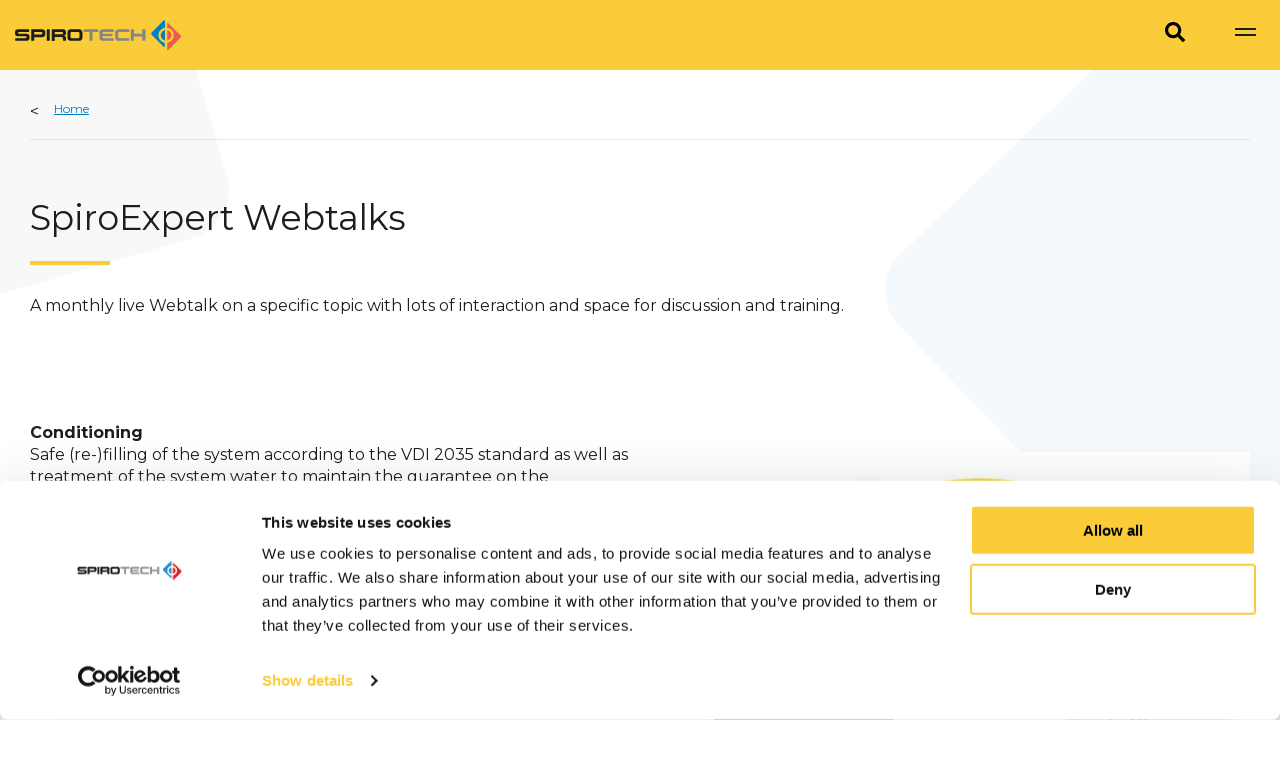

--- FILE ---
content_type: text/html; charset=utf-8
request_url: https://www.spirotech.co.uk/spiroexpert/
body_size: 28352
content:


<!DOCTYPE html>
<html xmlns="http://www.w3.org/1999/xhtml" lang="en-GB">

<head>
    <title>SpiroExpert Webtalks - Spirotech</title>

    <meta charset="utf-8">
    <meta name="viewport" content="width=device-width, initial-scale=1">
    <meta itemprop="server-info" content="222e7a25e2e3" />


<script id="CookieDeclaration" src="https://consent.cookiebot.com/c67bff07-a545-4d47-aa38-daf4c2cbe535/cd.js" data-culture="en" type="text/javascript" async></script><script data-cookieconsent="ignore">

    window.dataLayer = window.dataLayer || [];

    function gtag() {
        dataLayer.push(arguments);
    }

    gtag("consent", "default", {
        ad_storage: "denied",
        analytics_storage: "denied",
        functionality_storage: "denied",
        personalization_storage: "denied",
        security_storage: "granted",
        wait_for_update: 2000,
    });

    gtag("set", "ads_data_redaction", true);

</script>
    
            <meta name="description" content="A monthly live Webtalk on a specific topic related to system water quality in, with lots of interaction and space for discussion and training.">
            <meta name="keywords" content="webtalk,training,spirotech,spiroexpert,system water quality,free webinar,webinar">


    <link href="https://www.spirotech.co.uk/spiroexpert/" rel="canonical" />
<link href="https://www.spirotech.co.uk/spiroexpert/" hreflang="en-GB" rel="alternate" /><link href="https://www.spirotech.com/spiroexpert/" hreflang="en-US" rel="alternate" /><link href="https://www.spirotech.de/spiroexpert/" hreflang="de-DE" rel="alternate" />


    <meta name="templatename" content="CorporateContentPage">


        <script>
            (function (w, d, s, l, i) {
                w[l] = w[l] || []; w[l].push({
                    'gtm.start':
                        new Date().getTime(), event: 'gtm.js'
                }); var f = d.getElementsByTagName(s)[0],
                    j = d.createElement(s), dl = l != 'dataLayer' ? '&l=' + l : ''; j.async = true; j.src =
                        'https://www.googletagmanager.com/gtm.js?id=' + i + dl; f.parentNode.insertBefore(j, f);
            })(window, document, 'script', 'dataLayer', 'GTM-5LC6C2W');</script>


    

<script type='text/javascript'>
    var zaius = window['zaius'] || (window['zaius'] = []);
    zaius.methods = ["initialize", "onload", "customer", "entity", "event", "subscribe", "unsubscribe", "consent", "identify", "anonymize", "dispatch"];
    zaius.factory = function (e) {
        return function () {
            var t = Array.prototype.slice.call(arguments);
            t.unshift(e); zaius.push(t);
            return zaius
        }
    };
    (function () {
        for (var i = 0; i < zaius.methods.length; i++) {
            var method = zaius.methods[i];
            zaius[method] = zaius.factory(method)
        }
        var e = document.createElement("script");
        e.type = "text/javascript";
        e.async = true;
        e.src = ("https:" === document.location.protocol ? "https://" : "http://") + "d1igp3oop3iho5.cloudfront.net/v2/7nY2EvVNfkyAeXEx_Mljaw-eu1/zaius-min.js";
        var t = document.getElementsByTagName("script")[0];
        t.parentNode.insertBefore(e, t) })();

    // Edits to this script should only be made below this line.
    zaius.event('pageview');
</script>

    <meta name="theme-color" content="#ffffff">
    <meta name="format-detection" content="telephone=no">

    
    
<meta property="og:type" content="website" />
<meta property="og:site_name" content="Spirotech BV">

    <meta property="twitter:title" content="SpiroExpert Webtalks" />
    <meta property="og:title" content="SpiroExpert Webtalks" />

    <meta property="description" content="A monthly live Webtalk on a specific topic related to system water quality in, with lots of interaction and space for discussion and training." />
    <meta property="twitter:description" content="A monthly live Webtalk on a specific topic related to system water quality in, with lots of interaction and space for discussion and training." />
    <meta property="og:description" content="A monthly live Webtalk on a specific topic related to system water quality in, with lots of interaction and space for discussion and training." />


    <meta property="og:url" content="https://www.spirotech.co.uk/spiroexpert/" />
<meta property="twitter:card" content="summary_large_image">
<meta property="twitter:image:alt" content="SpiroExpert Webtalks">



        <meta name="templatename" content="CorporateContentPage">

    <link rel='stylesheet' type='text/css' data-f-resource='EPiServerForms.css' href='/Util/EPiServer.Forms/EPiServerForms.css' />
<script>
!function(T,l,y){var S=T.location,k="script",D="instrumentationKey",C="ingestionendpoint",I="disableExceptionTracking",E="ai.device.",b="toLowerCase",w="crossOrigin",N="POST",e="appInsightsSDK",t=y.name||"appInsights";(y.name||T[e])&&(T[e]=t);var n=T[t]||function(d){var g=!1,f=!1,m={initialize:!0,queue:[],sv:"5",version:2,config:d};function v(e,t){var n={},a="Browser";return n[E+"id"]=a[b](),n[E+"type"]=a,n["ai.operation.name"]=S&&S.pathname||"_unknown_",n["ai.internal.sdkVersion"]="javascript:snippet_"+(m.sv||m.version),{time:function(){var e=new Date;function t(e){var t=""+e;return 1===t.length&&(t="0"+t),t}return e.getUTCFullYear()+"-"+t(1+e.getUTCMonth())+"-"+t(e.getUTCDate())+"T"+t(e.getUTCHours())+":"+t(e.getUTCMinutes())+":"+t(e.getUTCSeconds())+"."+((e.getUTCMilliseconds()/1e3).toFixed(3)+"").slice(2,5)+"Z"}(),iKey:e,name:"Microsoft.ApplicationInsights."+e.replace(/-/g,"")+"."+t,sampleRate:100,tags:n,data:{baseData:{ver:2}}}}var h=d.url||y.src;if(h){function a(e){var t,n,a,i,r,o,s,c,u,p,l;g=!0,m.queue=[],f||(f=!0,t=h,s=function(){var e={},t=d.connectionString;if(t)for(var n=t.split(";"),a=0;a<n.length;a++){var i=n[a].split("=");2===i.length&&(e[i[0][b]()]=i[1])}if(!e[C]){var r=e.endpointsuffix,o=r?e.location:null;e[C]="https://"+(o?o+".":"")+"dc."+(r||"services.visualstudio.com")}return e}(),c=s[D]||d[D]||"",u=s[C],p=u?u+"/v2/track":d.endpointUrl,(l=[]).push((n="SDK LOAD Failure: Failed to load Application Insights SDK script (See stack for details)",a=t,i=p,(o=(r=v(c,"Exception")).data).baseType="ExceptionData",o.baseData.exceptions=[{typeName:"SDKLoadFailed",message:n.replace(/\./g,"-"),hasFullStack:!1,stack:n+"\nSnippet failed to load ["+a+"] -- Telemetry is disabled\nHelp Link: https://go.microsoft.com/fwlink/?linkid=2128109\nHost: "+(S&&S.pathname||"_unknown_")+"\nEndpoint: "+i,parsedStack:[]}],r)),l.push(function(e,t,n,a){var i=v(c,"Message"),r=i.data;r.baseType="MessageData";var o=r.baseData;return o.message='AI (Internal): 99 message:"'+("SDK LOAD Failure: Failed to load Application Insights SDK script (See stack for details) ("+n+")").replace(/\"/g,"")+'"',o.properties={endpoint:a},i}(0,0,t,p)),function(e,t){if(JSON){var n=T.fetch;if(n&&!y.useXhr)n(t,{method:N,body:JSON.stringify(e),mode:"cors"});else if(XMLHttpRequest){var a=new XMLHttpRequest;a.open(N,t),a.setRequestHeader("Content-type","application/json"),a.send(JSON.stringify(e))}}}(l,p))}function i(e,t){f||setTimeout(function(){!t&&m.core||a()},500)}var e=function(){var n=l.createElement(k);n.src=h;var e=y[w];return!e&&""!==e||"undefined"==n[w]||(n[w]=e),n.onload=i,n.onerror=a,n.onreadystatechange=function(e,t){"loaded"!==n.readyState&&"complete"!==n.readyState||i(0,t)},n}();y.ld<0?l.getElementsByTagName("head")[0].appendChild(e):setTimeout(function(){l.getElementsByTagName(k)[0].parentNode.appendChild(e)},y.ld||0)}try{m.cookie=l.cookie}catch(p){}function t(e){for(;e.length;)!function(t){m[t]=function(){var e=arguments;g||m.queue.push(function(){m[t].apply(m,e)})}}(e.pop())}var n="track",r="TrackPage",o="TrackEvent";t([n+"Event",n+"PageView",n+"Exception",n+"Trace",n+"DependencyData",n+"Metric",n+"PageViewPerformance","start"+r,"stop"+r,"start"+o,"stop"+o,"addTelemetryInitializer","setAuthenticatedUserContext","clearAuthenticatedUserContext","flush"]),m.SeverityLevel={Verbose:0,Information:1,Warning:2,Error:3,Critical:4};var s=(d.extensionConfig||{}).ApplicationInsightsAnalytics||{};if(!0!==d[I]&&!0!==s[I]){var c="onerror";t(["_"+c]);var u=T[c];T[c]=function(e,t,n,a,i){var r=u&&u(e,t,n,a,i);return!0!==r&&m["_"+c]({message:e,url:t,lineNumber:n,columnNumber:a,error:i}),r},d.autoExceptionInstrumented=!0}return m}(y.cfg);function a(){y.onInit&&y.onInit(n)}(T[t]=n).queue&&0===n.queue.length?(n.queue.push(a),n.trackPageView({})):a()}(window,document,{src: "https://js.monitor.azure.com/scripts/b/ai.2.gbl.min.js", crossOrigin: "anonymous", cfg: { instrumentationKey:'bc0f99ea-5fe3-4417-a79a-d96842795ccb', disableCookiesUsage: false }});
</script>
<script>
var epi = epi||{}; epi.EPiServer = epi.EPiServer||{}; epi.EPiServer.Forms = epi.EPiServer.Forms||{};
                    epi.EPiServer.Forms.InjectFormOwnJQuery = true;epi.EPiServer.Forms.OriginalJQuery = typeof jQuery !== 'undefined' ? jQuery : undefined;
</script>


    
        <link rel="stylesheet" href="/spir/corporate/assets/css/basic.def210696b16acba02a4.css" />

        <script type="module" src="/spir/corporate/assets/js/vendor.fcff2eb14028485eec65.mjs"></script><script type="module" src="/spir/corporate/assets/js/basic.234877c6821a4bf8e4f2.mjs"></script>

    
    
    <link rel="icon" type="image/png" sizes="96x96" href="/favicon/corporate/favicon.png">
    <link rel="shortcut icon" type="image/png" href="/favicon/corporate/favicon.png">
    <link rel="apple-touch-icon" sizes="180x180" href="/favicon/corporate/apple-icon.png">





<script type="text/javascript">!function(T,l,y){var S=T.location,k="script",D="instrumentationKey",C="ingestionendpoint",I="disableExceptionTracking",E="ai.device.",b="toLowerCase",w="crossOrigin",N="POST",e="appInsightsSDK",t=y.name||"appInsights";(y.name||T[e])&&(T[e]=t);var n=T[t]||function(d){var g=!1,f=!1,m={initialize:!0,queue:[],sv:"5",version:2,config:d};function v(e,t){var n={},a="Browser";return n[E+"id"]=a[b](),n[E+"type"]=a,n["ai.operation.name"]=S&&S.pathname||"_unknown_",n["ai.internal.sdkVersion"]="javascript:snippet_"+(m.sv||m.version),{time:function(){var e=new Date;function t(e){var t=""+e;return 1===t.length&&(t="0"+t),t}return e.getUTCFullYear()+"-"+t(1+e.getUTCMonth())+"-"+t(e.getUTCDate())+"T"+t(e.getUTCHours())+":"+t(e.getUTCMinutes())+":"+t(e.getUTCSeconds())+"."+((e.getUTCMilliseconds()/1e3).toFixed(3)+"").slice(2,5)+"Z"}(),iKey:e,name:"Microsoft.ApplicationInsights."+e.replace(/-/g,"")+"."+t,sampleRate:100,tags:n,data:{baseData:{ver:2}}}}var h=d.url||y.src;if(h){function a(e){var t,n,a,i,r,o,s,c,u,p,l;g=!0,m.queue=[],f||(f=!0,t=h,s=function(){var e={},t=d.connectionString;if(t)for(var n=t.split(";"),a=0;a<n.length;a++){var i=n[a].split("=");2===i.length&&(e[i[0][b]()]=i[1])}if(!e[C]){var r=e.endpointsuffix,o=r?e.location:null;e[C]="https://"+(o?o+".":"")+"dc."+(r||"services.visualstudio.com")}return e}(),c=s[D]||d[D]||"",u=s[C],p=u?u+"/v2/track":d.endpointUrl,(l=[]).push((n="SDK LOAD Failure: Failed to load Application Insights SDK script (See stack for details)",a=t,i=p,(o=(r=v(c,"Exception")).data).baseType="ExceptionData",o.baseData.exceptions=[{typeName:"SDKLoadFailed",message:n.replace(/\./g,"-"),hasFullStack:!1,stack:n+"\nSnippet failed to load ["+a+"] -- Telemetry is disabled\nHelp Link: https://go.microsoft.com/fwlink/?linkid=2128109\nHost: "+(S&&S.pathname||"_unknown_")+"\nEndpoint: "+i,parsedStack:[]}],r)),l.push(function(e,t,n,a){var i=v(c,"Message"),r=i.data;r.baseType="MessageData";var o=r.baseData;return o.message='AI (Internal): 99 message:"'+("SDK LOAD Failure: Failed to load Application Insights SDK script (See stack for details) ("+n+")").replace(/\"/g,"")+'"',o.properties={endpoint:a},i}(0,0,t,p)),function(e,t){if(JSON){var n=T.fetch;if(n&&!y.useXhr)n(t,{method:N,body:JSON.stringify(e),mode:"cors"});else if(XMLHttpRequest){var a=new XMLHttpRequest;a.open(N,t),a.setRequestHeader("Content-type","application/json"),a.send(JSON.stringify(e))}}}(l,p))}function i(e,t){f||setTimeout(function(){!t&&m.core||a()},500)}var e=function(){var n=l.createElement(k);n.src=h;var e=y[w];return!e&&""!==e||"undefined"==n[w]||(n[w]=e),n.onload=i,n.onerror=a,n.onreadystatechange=function(e,t){"loaded"!==n.readyState&&"complete"!==n.readyState||i(0,t)},n}();y.ld<0?l.getElementsByTagName("head")[0].appendChild(e):setTimeout(function(){l.getElementsByTagName(k)[0].parentNode.appendChild(e)},y.ld||0)}try{m.cookie=l.cookie}catch(p){}function t(e){for(;e.length;)!function(t){m[t]=function(){var e=arguments;g||m.queue.push(function(){m[t].apply(m,e)})}}(e.pop())}var n="track",r="TrackPage",o="TrackEvent";t([n+"Event",n+"PageView",n+"Exception",n+"Trace",n+"DependencyData",n+"Metric",n+"PageViewPerformance","start"+r,"stop"+r,"start"+o,"stop"+o,"addTelemetryInitializer","setAuthenticatedUserContext","clearAuthenticatedUserContext","flush"]),m.SeverityLevel={Verbose:0,Information:1,Warning:2,Error:3,Critical:4};var s=(d.extensionConfig||{}).ApplicationInsightsAnalytics||{};if(!0!==d[I]&&!0!==s[I]){var c="onerror";t(["_"+c]);var u=T[c];T[c]=function(e,t,n,a,i){var r=u&&u(e,t,n,a,i);return!0!==r&&m["_"+c]({message:e,url:t,lineNumber:n,columnNumber:a,error:i}),r},d.autoExceptionInstrumented=!0}return m}(y.cfg);function a(){y.onInit&&y.onInit(n)}(T[t]=n).queue&&0===n.queue.length?(n.queue.push(a),n.trackPageView({})):a()}(window,document,{
src: "https://js.monitor.azure.com/scripts/b/ai.2.min.js", // The SDK URL Source
crossOrigin: "anonymous", 
cfg: { // Application Insights Configuration
    instrumentationKey: 'bc0f99ea-5fe3-4417-a79a-d96842795ccb'
}});</script></head>

<body class="spir-corporate">
<!-- Google Tag Manager (noscript) -->
        <noscript><iframe src="https://www.googletagmanager.com/ns.html?id=GTM-5LC6C2W" height="0" width="0" style="display: none; visibility: hidden"></iframe></noscript>
<!-- End Google Tag Manager (noscript) -->


<script id="Cookiebot" src="https://consent.cookiebot.com/uc.js" data-cbid="c67bff07-a545-4d47-aa38-daf4c2cbe535" data-culture="en" type="text/javascript" async></script>
<div data-component-class="CookieBot" data-component-parm="null" data-webid="CookieBot"></div>
    
    

    
    
    <!-- Total solutions has a different header compared to the other sites,
    but we don't want to discourage use of shared pages, if more content gets specific versions for total solutions,
    this may need to be reevaluated (same with footer)
    -->

<svg aria-hidden="true" style="position: absolute; width: 0; height: 0; overflow: hidden;" version="1.1" x="0px" xmlns="http://www.w3.org/2000/svg" xmlns:xlink="http://www.w3.org/1999/xlink" y="0px"><symbol id="spirotech" viewBox="0 0 166 31">
    <path d="M3.077 12.792v.15c0 .568.333.826.962.826h6.95c2.22 0 3.615.758 3.615 2.97v1.144c0 2.2-1.394 2.97-3.615 2.97H.887c-.095.014-.192.006-.283-.024s-.174-.08-.24-.15-.12-.15-.15-.24-.038-.188-.024-.283V18.83c-.014-.095-.006-.2.024-.282a.59.59 0 0 1 .15-.242.63.63 0 0 1 .24-.15c.1-.03.188-.038.283-.024h9.677c.63 0 .962-.25.962-.834v-.15c0-.584-.334-.834-.962-.834h-6.95c-2.22 0-3.615-.758-3.615-2.97V12.2c0-2.2 1.394-2.97 3.615-2.97h9.95a.62.62 0 0 1 .283.024.58.58 0 0 1 .242.15.63.63 0 0 1 .15.24c.03.1.038.188.024.283v1.326c.014.095.006.192-.024.283s-.08.174-.15.242-.15.12-.242.15a.62.62 0 0 1-.283.024H4.047c-.63 0-.962.265-.962.826m13.768-3.533H26.9c2.22 0 3.448 1.28 3.448 3.463v1.06c0 2.2-1.228 3.47-3.448 3.47h-7.66v2.917c.014.095.006.192-.024.283a.61.61 0 0 1-.39.39c-.1.03-.188.038-.283.024h-1.7c-.095.014-.192.006-.283-.024a.61.61 0 0 1-.241-.149c-.068-.068-.12-.15-.15-.24s-.038-.188-.024-.283V9.942c-.014-.095-.006-.192.024-.283s.08-.174.15-.24.15-.12.24-.15.188-.038.283-.024zm9.32 2.72H19.24v2.554h6.934a.98.98 0 0 0 .438-.045c.14-.048.27-.128.374-.233a.98.98 0 0 0 .233-.374.97.97 0 0 0 .045-.438v-.364c.018-.148.003-.298-.046-.44a.98.98 0 0 0-.233-.375c-.105-.105-.233-.186-.374-.236s-.3-.066-.44-.05zm7.95-2.72h-1.7c-.385 0-.697.312-.697.697v10.215c0 .385.312.697.697.697h1.7c.385 0 .697-.312.697-.697V9.942c0-.385-.312-.697-.697-.697zM39.1 20.877h-1.697c-.095.014-.192.006-.283-.024s-.174-.08-.24-.15-.12-.15-.15-.24-.038-.188-.024-.283V9.934c-.014-.095-.006-.192.024-.283s.08-.174.15-.24.15-.12.24-.15.188-.038.283-.024h10.04c2.22 0 3.53.758 3.53 2.97v.796c0 1.515-.614 2.342-1.728 2.72 1.106.386 1.728 1.228 1.728 2.72v1.705a.61.61 0 0 1-.024.282.6.6 0 0 1-.15.242.63.63 0 0 1-.24.15c-.1.03-.188.038-.283.024h-1.7c-.095.014-.192.006-.283-.024s-.174-.08-.24-.15a.65.65 0 0 1-.15-.242c-.03-.092-.038-.188-.024-.282V18.4c0-.88-.515-1.3-1.44-1.3h-6.653v3.07a.61.61 0 0 1-.024.282.6.6 0 0 1-.15.242.63.63 0 0 1-.24.15c-.1.03-.188.038-.283.024v.03zm8.8-8.093c0-.583-.333-.826-.962-.826h-7.13v2.402h7.13c.63 0 .962-.25.962-.826v-.75zm4.568 4.6V12.71c0-2.2 1.228-3.463 3.448-3.463h8.093c2.22 0 3.448 1.273 3.448 3.463v4.675c0 2.2-1.228 3.47-3.448 3.47h-8.085c-2.228 0-3.448-1.28-3.448-3.47h-.008zm11.92-.477v-3.713c.02-.166.001-.334-.054-.492s-.145-.3-.263-.42a1.07 1.07 0 0 0-.42-.263c-.16-.055-.326-.073-.492-.054h-6.373c-.166-.02-.334-.001-.492.054s-.3.145-.42.263a1.07 1.07 0 0 0-.263.42c-.055.16-.073.326-.054.492v3.713a1.1 1.1 0 0 0 .734 1.177c.158.054.327.072.493.05h6.373c.166.02.334.001.492-.054s.3-.145.42-.263a1.07 1.07 0 0 0 .263-.42c.055-.16.073-.326.054-.492z" fill="#1d1d1b"/><path d="M77.467 20.157c.014.095.006.192-.024.283s-.08.174-.15.24-.15.12-.24.15-.188.038-.283.024h-1.697c-.095.014-.192.006-.283-.024a.61.61 0 0 1-.39-.39c-.03-.1-.038-.188-.024-.283v-8.2h-5.092c-.095.014-.192.006-.283-.024s-.174-.08-.24-.15a.61.61 0 0 1-.149-.241c-.03-.1-.038-.188-.024-.283V9.942c-.014-.095-.006-.192.024-.283s.08-.174.15-.24.15-.12.24-.15.188-.038.283-.024H82.56c.095-.014.192-.006.283.024s.174.08.24.15.12.15.15.24.038.188.024.283v1.326c.014.095.006.192-.024.283s-.08.174-.15.24-.15.12-.24.15-.188.038-.283.024h-5.092v8.192zm10.003-3.25c-.02.166-.001.334.054.492s.145.3.263.42a1.07 1.07 0 0 0 .42.263c.16.055.326.073.492.054h9.32a.61.61 0 0 1 .283.024.58.58 0 0 1 .24.15.65.65 0 0 1 .15.242c.03.092.038.188.024.282v1.326a.62.62 0 0 1-.697.698H87.84c-2.22 0-3.448-1.28-3.448-3.47V12.71c0-2.2 1.228-3.463 3.448-3.463h10.185c.095-.014.192-.006.283.024s.174.08.24.15.12.15.15.24.038.188.024.283v1.326c.014.095.006.192-.024.283a.61.61 0 0 1-.149.241c-.068.068-.15.12-.24.15s-.188.038-.283.024h-9.328c-.166-.02-.334-.001-.492.054s-.3.145-.42.263a1.07 1.07 0 0 0-.263.42c-.055.16-.073.326-.054.492v.576h9.222a.61.61 0 0 1 .282.024.6.6 0 0 1 .242.15c.068.07.12.15.15.242a.61.61 0 0 1 .024.283v1.16c.014.095.006.192-.024.283s-.08.174-.15.24a.65.65 0 0 1-.242.15c-.092.03-.188.038-.282.024h-9.22v.584zm12.693.478v-4.676c0-2.2 1.227-3.463 3.448-3.463h9.942a.61.61 0 0 1 .282.024.6.6 0 0 1 .242.15.62.62 0 0 1 .148.241c.03.1.04.188.025.283v1.326c.014.095.005.192-.025.283a.62.62 0 0 1-.148.241.61.61 0 0 1-.242.15c-.092.03-.188.038-.282.024h-9.094c-.166-.02-.334-.001-.492.054a1.11 1.11 0 0 0-.735 1.174v3.72a1.11 1.11 0 0 0 .735 1.174 1.11 1.11 0 0 0 .492.054h9.094c.094-.014.2-.006.282.024a.59.59 0 0 1 .242.15.62.62 0 0 1 .148.241c.03.1.04.188.025.283v1.326c.014.095.005.192-.025.283a.62.62 0 0 1-.148.241.61.61 0 0 1-.242.15c-.092.03-.188.038-.282.024h-9.935c-2.22 0-3.448-1.28-3.448-3.47m16.323-8.15h1.7a.61.61 0 0 1 .282.024.6.6 0 0 1 .242.15.62.62 0 0 1 .148.241c.03.1.04.188.025.283v3.75h8.426v-3.75c-.014-.095-.006-.192.025-.283a.62.62 0 0 1 .148-.241.61.61 0 0 1 .524-.174h1.7c.095-.014.192-.006.283.024a.58.58 0 0 1 .24.15.61.61 0 0 1 .149.241c.03.1.038.188.024.283v10.222c.013.095.003.2-.027.28a.63.63 0 0 1-.389.389.62.62 0 0 1-.281.028h-1.7a.61.61 0 0 1-.282-.024.6.6 0 0 1-.242-.15.62.62 0 0 1-.148-.241c-.03-.1-.04-.188-.025-.283v-3.76h-8.45v3.75a.61.61 0 0 1-.173.524.62.62 0 0 1-.242.149.61.61 0 0 1-.282.024h-1.7c-.095.014-.192.006-.283-.024a.58.58 0 0 1-.24-.15.61.61 0 0 1-.149-.242c-.03-.1-.038-.188-.024-.282V9.934c-.014-.095-.006-.192.024-.283a.61.61 0 0 1 .149-.241c.068-.068.15-.12.24-.15s.188-.038.283-.024" fill="#868686"/><path d="M143.394 15.224c.01-1.827.666-3.59 1.854-4.978a7.71 7.71 0 0 1 4.632-2.599V.826c0-.81-.47-1.008-1.045-.432L136.62 12.54a1.52 1.52 0 0 0 0 2.092l12.208 12.208c.576.576 1.046.387 1.046-.432v-3.6c-1.804-.29-3.445-1.212-4.633-2.6s-1.845-3.152-1.854-4.978" fill="#0081c3"/><path d="M165.58 15.527L153.374 3.32c-.57-.576-1.046-.38-1.046.432v3.872a7.71 7.71 0 0 1 0 15.208v6.57c0 .8.47 1.008 1.046.432L165.58 17.62a1.51 1.51 0 0 0 0-2.092zm-9.16-.303a5.3 5.3 0 0 0-1.143-3.302c-.743-.94-1.783-1.6-2.95-1.874v10.36a5.3 5.3 0 0 0 2.95-1.877c.742-.94 1.145-2.107 1.14-3.306z" fill="#ec5a4f"/><path d="M145.773 15.224a5.31 5.31 0 0 0 1.147 3.31c.746.942 1.8 1.602 2.96 1.873v-10.36c-1.17.27-2.212.93-2.958 1.87a5.31 5.31 0 0 0-1.149 3.305z" fill="#0081c3"/>
</symbol><symbol id="spirotech-invert" viewBox="0 0 166 31">
    <path d="M3.077 12.792v.15c0 .568.333.826.962.826h6.95c2.22 0 3.615.758 3.615 2.97v1.144c0 2.2-1.394 2.97-3.615 2.97H.887c-.095.014-.192.006-.283-.024s-.174-.08-.24-.15-.12-.15-.15-.24-.038-.188-.024-.283V18.83c-.014-.095-.006-.2.024-.282a.59.59 0 0 1 .15-.242.63.63 0 0 1 .24-.15c.1-.03.188-.038.283-.024h9.677c.63 0 .962-.25.962-.834v-.15c0-.584-.334-.834-.962-.834h-6.95c-2.22 0-3.615-.758-3.615-2.97V12.2c0-2.2 1.394-2.97 3.615-2.97h9.95a.62.62 0 0 1 .283.024.58.58 0 0 1 .242.15.63.63 0 0 1 .15.24c.03.1.038.188.024.283v1.326c.014.095.006.192-.024.283s-.08.174-.15.242-.15.12-.242.15a.62.62 0 0 1-.283.024H4.047c-.63 0-.962.265-.962.826m13.768-3.533H26.9c2.22 0 3.448 1.28 3.448 3.463v1.06c0 2.2-1.228 3.47-3.448 3.47h-7.66v2.917c.014.095.006.192-.024.283a.61.61 0 0 1-.39.39c-.1.03-.188.038-.283.024h-1.7c-.095.014-.192.006-.283-.024a.61.61 0 0 1-.241-.149c-.068-.068-.12-.15-.15-.24s-.038-.188-.024-.283V9.942c-.014-.095-.006-.192.024-.283s.08-.174.15-.24.15-.12.24-.15.188-.038.283-.024zm9.32 2.72H19.24v2.554h6.934a.98.98 0 0 0 .438-.045c.14-.048.27-.128.374-.233a.98.98 0 0 0 .233-.374.97.97 0 0 0 .045-.438v-.364c.018-.148.003-.298-.046-.44a.98.98 0 0 0-.233-.375c-.105-.105-.233-.186-.374-.236s-.3-.066-.44-.05zm7.95-2.72h-1.7c-.385 0-.697.312-.697.697v10.215c0 .385.312.697.697.697h1.7c.385 0 .697-.312.697-.697V9.942c0-.385-.312-.697-.697-.697zM39.1 20.877h-1.697c-.095.014-.192.006-.283-.024s-.174-.08-.24-.15-.12-.15-.15-.24-.038-.188-.024-.283V9.934c-.014-.095-.006-.192.024-.283s.08-.174.15-.24.15-.12.24-.15.188-.038.283-.024h10.04c2.22 0 3.53.758 3.53 2.97v.796c0 1.515-.614 2.342-1.728 2.72 1.106.386 1.728 1.228 1.728 2.72v1.705a.61.61 0 0 1-.024.282.6.6 0 0 1-.15.242.63.63 0 0 1-.24.15c-.1.03-.188.038-.283.024h-1.7c-.095.014-.192.006-.283-.024s-.174-.08-.24-.15a.65.65 0 0 1-.15-.242c-.03-.092-.038-.188-.024-.282V18.4c0-.88-.515-1.3-1.44-1.3h-6.653v3.07a.61.61 0 0 1-.024.282.6.6 0 0 1-.15.242.63.63 0 0 1-.24.15c-.1.03-.188.038-.283.024v.03zm8.8-8.093c0-.583-.333-.826-.962-.826h-7.13v2.402h7.13c.63 0 .962-.25.962-.826v-.75zm4.568 4.6V12.71c0-2.2 1.228-3.463 3.448-3.463h8.093c2.22 0 3.448 1.273 3.448 3.463v4.675c0 2.2-1.228 3.47-3.448 3.47h-8.085c-2.228 0-3.448-1.28-3.448-3.47h-.008zm11.92-.477v-3.713c.02-.166.001-.334-.054-.492s-.145-.3-.263-.42a1.07 1.07 0 0 0-.42-.263c-.16-.055-.326-.073-.492-.054h-6.373c-.166-.02-.334-.001-.492.054s-.3.145-.42.263a1.07 1.07 0 0 0-.263.42c-.055.16-.073.326-.054.492v3.713a1.1 1.1 0 0 0 .734 1.177c.158.054.327.072.493.05h6.373c.166.02.334.001.492-.054s.3-.145.42-.263a1.07 1.07 0 0 0 .263-.42c.055-.16.073-.326.054-.492z" fill="#FFFFFF" /><path d="M77.467 20.157c.014.095.006.192-.024.283s-.08.174-.15.24-.15.12-.24.15-.188.038-.283.024h-1.697c-.095.014-.192.006-.283-.024a.61.61 0 0 1-.39-.39c-.03-.1-.038-.188-.024-.283v-8.2h-5.092c-.095.014-.192.006-.283-.024s-.174-.08-.24-.15a.61.61 0 0 1-.149-.241c-.03-.1-.038-.188-.024-.283V9.942c-.014-.095-.006-.192.024-.283s.08-.174.15-.24.15-.12.24-.15.188-.038.283-.024H82.56c.095-.014.192-.006.283.024s.174.08.24.15.12.15.15.24.038.188.024.283v1.326c.014.095.006.192-.024.283s-.08.174-.15.24-.15.12-.24.15-.188.038-.283.024h-5.092v8.192zm10.003-3.25c-.02.166-.001.334.054.492s.145.3.263.42a1.07 1.07 0 0 0 .42.263c.16.055.326.073.492.054h9.32a.61.61 0 0 1 .283.024.58.58 0 0 1 .24.15.65.65 0 0 1 .15.242c.03.092.038.188.024.282v1.326a.62.62 0 0 1-.697.698H87.84c-2.22 0-3.448-1.28-3.448-3.47V12.71c0-2.2 1.228-3.463 3.448-3.463h10.185c.095-.014.192-.006.283.024s.174.08.24.15.12.15.15.24.038.188.024.283v1.326c.014.095.006.192-.024.283a.61.61 0 0 1-.149.241c-.068.068-.15.12-.24.15s-.188.038-.283.024h-9.328c-.166-.02-.334-.001-.492.054s-.3.145-.42.263a1.07 1.07 0 0 0-.263.42c-.055.16-.073.326-.054.492v.576h9.222a.61.61 0 0 1 .282.024.6.6 0 0 1 .242.15c.068.07.12.15.15.242a.61.61 0 0 1 .024.283v1.16c.014.095.006.192-.024.283s-.08.174-.15.24a.65.65 0 0 1-.242.15c-.092.03-.188.038-.282.024h-9.22v.584zm12.693.478v-4.676c0-2.2 1.227-3.463 3.448-3.463h9.942a.61.61 0 0 1 .282.024.6.6 0 0 1 .242.15.62.62 0 0 1 .148.241c.03.1.04.188.025.283v1.326c.014.095.005.192-.025.283a.62.62 0 0 1-.148.241.61.61 0 0 1-.242.15c-.092.03-.188.038-.282.024h-9.094c-.166-.02-.334-.001-.492.054a1.11 1.11 0 0 0-.735 1.174v3.72a1.11 1.11 0 0 0 .735 1.174 1.11 1.11 0 0 0 .492.054h9.094c.094-.014.2-.006.282.024a.59.59 0 0 1 .242.15.62.62 0 0 1 .148.241c.03.1.04.188.025.283v1.326c.014.095.005.192-.025.283a.62.62 0 0 1-.148.241.61.61 0 0 1-.242.15c-.092.03-.188.038-.282.024h-9.935c-2.22 0-3.448-1.28-3.448-3.47m16.323-8.15h1.7a.61.61 0 0 1 .282.024.6.6 0 0 1 .242.15.62.62 0 0 1 .148.241c.03.1.04.188.025.283v3.75h8.426v-3.75c-.014-.095-.006-.192.025-.283a.62.62 0 0 1 .148-.241.61.61 0 0 1 .524-.174h1.7c.095-.014.192-.006.283.024a.58.58 0 0 1 .24.15.61.61 0 0 1 .149.241c.03.1.038.188.024.283v10.222c.013.095.003.2-.027.28a.63.63 0 0 1-.389.389.62.62 0 0 1-.281.028h-1.7a.61.61 0 0 1-.282-.024.6.6 0 0 1-.242-.15.62.62 0 0 1-.148-.241c-.03-.1-.04-.188-.025-.283v-3.76h-8.45v3.75a.61.61 0 0 1-.173.524.62.62 0 0 1-.242.149.61.61 0 0 1-.282.024h-1.7c-.095.014-.192.006-.283-.024a.58.58 0 0 1-.24-.15.61.61 0 0 1-.149-.242c-.03-.1-.038-.188-.024-.282V9.934c-.014-.095-.006-.192.024-.283a.61.61 0 0 1 .149-.241c.068-.068.15-.12.24-.15s.188-.038.283-.024" fill="#868686" /><path d="M143.394 15.224c.01-1.827.666-3.59 1.854-4.978a7.71 7.71 0 0 1 4.632-2.599V.826c0-.81-.47-1.008-1.045-.432L136.62 12.54a1.52 1.52 0 0 0 0 2.092l12.208 12.208c.576.576 1.046.387 1.046-.432v-3.6c-1.804-.29-3.445-1.212-4.633-2.6s-1.845-3.152-1.854-4.978" fill="#0081c3" /><path d="M165.58 15.527L153.374 3.32c-.57-.576-1.046-.38-1.046.432v3.872a7.71 7.71 0 0 1 0 15.208v6.57c0 .8.47 1.008 1.046.432L165.58 17.62a1.51 1.51 0 0 0 0-2.092zm-9.16-.303a5.3 5.3 0 0 0-1.143-3.302c-.743-.94-1.783-1.6-2.95-1.874v10.36a5.3 5.3 0 0 0 2.95-1.877c.742-.94 1.145-2.107 1.14-3.306z" fill="#ec5a4f" /><path d="M145.773 15.224a5.31 5.31 0 0 0 1.147 3.31c.746.942 1.8 1.602 2.96 1.873v-10.36c-1.17.27-2.212.93-2.958 1.87a5.31 5.31 0 0 0-1.149 3.305z" fill="#0081c3" />
</symbol><symbol xmlns="http://www.w3.org/2000/svg" viewBox="0 0 12 9" id="icon-check"><path d="M3.814 7.1L.969 4.303 0 5.248 3.814 9 12 .946 11.038 0 3.814 7.1z" /></symbol><symbol id="arrow-down" viewBox="0 0 24 24">
        <path d="M5.366 9.6L.264 4.51c-.353-.353-.353-.923 0-1.272l.848-.848c.353-.353.923-.353 1.272 0L6 6.006 9.616 2.39c.353-.353.923-.353 1.272 0l.848.848c.353.353.353.923 0 1.272L6.634 9.6c-.345.353-.915.353-1.268 0z" />
</symbol><symbol id="arrow-right" viewBox="0 0 7 11">
        <path d="M4.88 5.5L.498 9.443a.75.75 0 1 0 1.003 1.115l5-4.5a.75.75 0 0 0 0-1.115l-5-4.5A.75.75 0 1 0 .498 1.557L4.88 5.5z" />
</symbol><symbol id="arrow-left" viewBox="0 0 7 11">
        <path d="M2.12 5.5l4.38 3.943a.75.75 0 0 1-1.003 1.115l-5-4.5a.75.75 0 0 1 0-1.115l5-4.5a.75.75 0 1 1 1.003 1.115L2.12 5.5z" />
</symbol><symbol id="search" viewBox="0 0 20 20">
        <path d="M19.726 17.29l-3.894-3.894c-.176-.176-.414-.273-.664-.273h-.637c1.078-1.38 1.72-3.113 1.72-5C16.25 3.636 12.614 0 8.126 0S.002 3.636.002 8.124s3.636 8.124 8.124 8.124c1.887 0 3.62-.64 5-1.72v.637c0 .25.098.488.273.664l3.894 3.894c.367.367.96.367 1.324 0l1.105-1.105a.94.94 0 0 0 .004-1.328zm-11.6-4.168a5 5 0 0 1-5-4.999 5 5 0 0 1 5-5 5 5 0 0 1 4.999 5 5 5 0 0 1-4.999 4.999z" />
</symbol><symbol id="search-close" viewBox="0 0 28 28">
        <path d="M.428 2.65L2.65.428 13.762 11.54 24.874.428l2.222 2.222-11.112 11.112 11.112 11.112-2.222 2.222-11.112-11.112L2.65 27.096.428 24.873 11.54 13.762.428 2.65z" />
</symbol></svg>

<header class="c-header-wrapper js-header" data-component-class="Header" data-component-parm="null" data-webid="header" id="header">    <div class="c-header">
        <nav class="c-nav-secondary" data-webid="header-secondary-nav">
            

<svg aria-hidden="true" style="position: absolute; width: 0; height: 0; overflow: hidden;" version="1.1" x="0px" xmlns="http://www.w3.org/2000/svg" xmlns:xlink="http://www.w3.org/1999/xlink" y="0px"><symbol id="flag-UK" viewBox="0 0 30 20">
        <path d="M16.5 6.5v1.3H30V6.5h-6.7L30 2.2V0L20 6.5h-2.3l10-6.5h-1.2l-9.1 5.9V0h-1l.1 6.5zm-4 1.3h1V0h-1v5.9L3.4 0H0l10 6.5H7.8L0 1.4v.7l6.7 4.3H0v1.3l12.5.1z" fill="#fff"/><path d="M12.5 5.9V0H3.4l9.1 5.9z" fill="#036"/><path d="M7.8 6.5H10L0 0v1.4l7.8 5.1z" fill="#cf142b"/><path d="M0 2.2v4.3h6.7L0 2.2zm17.5 3.7L26.6 0h-9.1v5.9z" fill="#036"/><path d="M17.7,6.5H20L30,0h-2.2L17.7,6.5z" fill="#cf142b"/><path d="M23.3 6.5H30V2.2l-6.7 4.3z" fill="#036"/><path d="M12.5 11.7h1v7.8h3v-7.8H30V7.8H16.5V0h-3v7.8H0v3.9h12.5z" fill="#cf142b"/><path d="M17.7 11.7h-1.2v7.8h1v-5.9l9.1 5.9H30L20 13h2.3l7.7 5v-.7L23.3 13H30v-1.3H17.7zM10 13h2.3l-10 6.5h1.2l9.1-5.9v5.9h1v-7.8H0V13h6.7L0 17.3v2.2L10 13z" fill="#fff"/><path d="M12.5,13.6l-9.1,5.9h9.1V13.6z" fill="#036"/><path d="M12.3 13H10L0 19.5h2.2L12.3 13z" fill="#cf142b"/><path d="M6.7 13H0v4.3L6.7 13zm10.8.6v5.9h9.1l-9.1-5.9z" fill="#036"/><path d="M22.3 13H20l10 6.5v-1.4L22.3 13z" fill="#cf142b"/><path d="M30,17.3V13h-6.7L30,17.3z" fill="#036"/>
</symbol></svg>

<div class="c-nav-secondary__wrapper">
    <div class="c-nav-secondary__list">

<div class="c-nav-secondary__item" data-webid="sec-nav-item">
    <a class="c-nav-secondary-item__link" href="/cpd-cibse/" data-webid="sec-nav-item-link">
        <span class="c-nav-secondary-item__text" data-webid="sec-nav-item-text">
            CIBSE - CPD Courses
        </span>
    </a>
</div>
<div class="c-nav-secondary__item" data-webid="sec-nav-item">
    <a class="c-nav-secondary-item__link" href="/about-us/tools/" data-webid="sec-nav-item-link">
        <span class="c-nav-secondary-item__text" data-webid="sec-nav-item-text">
            Tools
        </span>
    </a>
</div>
<div class="c-nav-secondary__item" data-webid="sec-nav-item">
    <a class="c-nav-secondary-item__link" href="/about-us/vacancies/" data-webid="sec-nav-item-link">
        <span class="c-nav-secondary-item__text" data-webid="sec-nav-item-text">
            Vacancies
        </span>
    </a>
</div>
            <div class="c-nav-secondary__item c-nav-secondary__item--language">
                <a class="c-nav-secondary-item__link" href="/select-region/?returnPage=/spiroexpert/" data-webid="region-selector-link">
                    <svg class="c-svg  u-margin-right-small" width="20" height="16">
                        <use xlink:href="#flag-UK"></use>
                    </svg>
                    <span class="c-nav-secondary-item__text">
                        GB - EN
                    </span>
                </a>
            </div>

    </div>
</div>            
        </nav>
        <nav class="c-nav-primary" data-webid="header-primary-nav">            
            
<div class="c-nav-primary__heading">
    <div class="c-nav-primary-heading__logo">
        <a href="/" aria-label="Site logo">
            <svg class="c-svg" width="166" height="31" data-webid="header-logo">
                <use xlink:href="#spirotech" />
            </svg>
        </a>
    </div>
    <div class="c-nav-primary-heading__menu u-hide-large" data-webid="header-mobile-menu">
        <button type="button" class="c-nav-primary-heading-menu__link js-header-menu" aria-label="Show navigation">
            <div class="bar1"></div>
            <div class="bar2"></div>
            <div class="bar3"></div>
        </button>
    </div>
</div>
<div class="c-nav-primary__list">


<div class="c-nav-primary__item c-nav-primary__item--doormat js-toggle-doormat js-toggle-doormat-links-block" data-webid="primary-nav-item">
    <a class="c-nav-primary-item__link js-nav-primary-link--doormat js-nav-primary-link--doormat-links-block"
       href="/products/" data-webid="primary-nav-item-link">
        <span class="c-nav-primary-item-link__text" data-webid="primary-nav-item-text">
            Products
        </span>
            <span class="c-nav-primary-item-link__icon u-hide-until-large" data-webid="desktop-doormat-icon">
                <svg class="c-svg c-svg--fill-header-arrow" width="20" height="20">
                    <use xlink:href="#arrow-down" />
                </svg>
            </span>
            <span class="c-nav-primary-item-link__icon u-hide-large" data-webid="mobile-doormat-icon">
                <svg class="c-svg" width="25" height="15">
                    <use xlink:href="#arrow-right" />
                </svg>
            </span>
            <span class="c-nav-primary-item-link__border"></span>
    </a>

        <div class="c-doormat" data-webid="doormat">
            <div class="c-doormat__heading">
                <div class="c-doormat__item-back u-hide-large">
                    <a class="c-doormat-item-back__link js-doormat-back-link" href="#back" data-webid="doormat-back-button">
                        <div class="c-doormat-item-back-link__icon">
                            <svg class="c-svg" width="25" height="15">
                                <use xlink:href="#arrow-left" />
                            </svg>
                        </div>
                    </a>
                </div>
                <div class="c-doormat__item c-doormat__item--primary u-hide-large">
                    <a class="c-doormat-item__link" href="/products/">
                        Products
                    </a>
                </div>

                <div class="c-doormat-heading__description u-hide-until-large">
                    <div class="c-rich-text" data-webid="doormat-description">
                        
<p>Spirotech develops innovative solutions that enable heating and cooling systems to perform optimally, whether it concerns comfortable warmth or efficient cooling.</p>
<p>Our products are easy to install, save energy, and contribute to a more sustainable environment.</p>
                    </div>
                        <div class="u-margin-bottom">
                            <a href="/products/" class="c-btn c-btn--primary c-btn--icon arrow" data-webid="doormat-button">Discover our products</a>
                        </div>
                </div>
            </div>

            <div class="c-doormat__wrapper">
                <div class="c-doormat-links-block">
                    <div class="c-doormat-links-block__wrapper">
                        <div class="c-doormat-links-block__wrapper-item o-grid">
                                <div class="o-grid__cell u-1/1 u-1/6@large" data-webid="link-container">
                                    


<div>
    <div class="c-doormat-links-block__subtitle" data-webid="section-title">
        <a href="/solutions/air/" class="c-doormat-links-block__link">
            Air Vents / Deaerators
        </a>
    </div>
<div class="c-doormat-links-block__list">
        <div class="c-doormat-links-block__item" data-webid="section-link">
            <a class="c-doormat-links-block-item__link" href="/products/spirotop/">
                SpiroTop
            </a>
        </div>
        <div class="c-doormat-links-block__item" data-webid="section-link">
            <a class="c-doormat-links-block-item__link" href="/products/spirovent/">
                SpiroVent
            </a>
        </div>
        <div class="c-doormat-links-block__item" data-webid="section-link">
            <a class="c-doormat-links-block-item__link" href="/products/spirovent-superior/">
                SpiroVent Superior
            </a>
        </div>
</div></div>
                                </div>
                                <div class="o-grid__cell u-1/1 u-1/6@large" data-webid="link-container">
                                    


<div>
    <div class="c-doormat-links-block__subtitle" data-webid="section-title">
        <a href="/solutions/dirt/" class="c-doormat-links-block__link">
            Dirt Separation
        </a>
    </div>
<div class="c-doormat-links-block__list">
        <div class="c-doormat-links-block__item" data-webid="section-link">
            <a class="c-doormat-links-block-item__link" href="/products/spirotrap/">
                SpiroTrap
            </a>
        </div>
</div></div><div>
    <div class="c-doormat-links-block__subtitle" data-webid="section-title">
        <a href="/solutions/air-and-dirt/" class="c-doormat-links-block__link">
            Deaeration &amp; Dirt separation
        </a>
    </div>
<div class="c-doormat-links-block__list">
        <div class="c-doormat-links-block__item" data-webid="section-link">
            <a class="c-doormat-links-block-item__link" href="/products/spirocombi/">
                SpiroCombi
            </a>
        </div>
</div></div>
                                </div>
                                <div class="o-grid__cell u-1/1 u-1/6@large" data-webid="link-container">
                                    


<div>
    <div class="c-doormat-links-block__subtitle" data-webid="section-title">
        <a href="/solutions/hydraulic-balancing/" class="c-doormat-links-block__link">
            Hydraulic Balancing
        </a>
    </div>
<div class="c-doormat-links-block__list">
        <div class="c-doormat-links-block__item" data-webid="section-link">
            <a class="c-doormat-links-block-item__link" href="/products/spirocross/">
                SpiroCross
            </a>
        </div>
</div></div>
                                </div>
                                <div class="o-grid__cell u-1/1 u-1/6@large" data-webid="link-container">
                                    


<div>
    <div class="c-doormat-links-block__subtitle" data-webid="section-title">
        <a href="/solutions/pressurisation/" class="c-doormat-links-block__link">
            Pressurisation
        </a>
    </div>
<div class="c-doormat-links-block__list">
        <div class="c-doormat-links-block__item" data-webid="section-link">
            <a class="c-doormat-links-block-item__link" href="/products/spiroexpand-expansion-vessels/">
                SpiroExpand Expansion vessels
            </a>
        </div>
        <div class="c-doormat-links-block__item" data-webid="section-link">
            <a class="c-doormat-links-block-item__link" href="/products/spiroexpand-pressurisation/">
                SpiroExpand Pressurisation units
            </a>
        </div>
</div></div>
                                </div>
                                <div class="o-grid__cell u-1/1 u-1/6@large" data-webid="link-container">
                                    


<div>
    <div class="c-doormat-links-block__subtitle" data-webid="section-title">
        <a href="/solutions/water-quality/" class="c-doormat-links-block__link">
            Improve &amp; maintain water quality
        </a>
    </div>
<div class="c-doormat-links-block__list">
        <div class="c-doormat-links-block__item" data-webid="section-link">
            <a class="c-doormat-links-block-item__link" href="/products/spiropure/">
                SpiroPure
            </a>
        </div>
        <div class="c-doormat-links-block__item" data-webid="section-link">
            <a class="c-doormat-links-block-item__link" href="/products/spiroplus/">
                SpiroPlus
            </a>
        </div>
        <div class="c-doormat-links-block__item" data-webid="section-link">
            <a class="c-doormat-links-block-item__link" href="/products/spirocare/">
                SpiroCare
            </a>
        </div>
</div></div>
                                </div>
                                <div class="o-grid__cell u-1/1 u-1/6@large" data-webid="link-container">
                                    


<div>
    <div class="c-doormat-links-block__subtitle" data-webid="section-title">
        <a href="/solutions/solar-solutions/" class="c-doormat-links-block__link">
            Solar Solutions
        </a>
    </div>
<div class="c-doormat-links-block__list">
        <div class="c-doormat-links-block__item" data-webid="section-link">
            <a class="c-doormat-links-block-item__link" href="/products/solar-products/">
                SpiroTop Solar
            </a>
        </div>
        <div class="c-doormat-links-block__item" data-webid="section-link">
            <a class="c-doormat-links-block-item__link" href="/products/solar-products/">
                SpiroVent Solar
            </a>
        </div>
</div></div>
                                </div>
                        </div>
                    </div>
                </div>
            </div>
        </div>
</div>

<div class="c-nav-primary__item c-nav-primary__item--doormat js-toggle-doormat js-toggle-doormat-links-block" data-webid="primary-nav-item">
    <a class="c-nav-primary-item__link js-nav-primary-link--doormat js-nav-primary-link--doormat-links-block"
       href="/solutions/" data-webid="primary-nav-item-link">
        <span class="c-nav-primary-item-link__text" data-webid="primary-nav-item-text">
            Solutions
        </span>
            <span class="c-nav-primary-item-link__icon u-hide-until-large" data-webid="desktop-doormat-icon">
                <svg class="c-svg c-svg--fill-header-arrow" width="20" height="20">
                    <use xlink:href="#arrow-down" />
                </svg>
            </span>
            <span class="c-nav-primary-item-link__icon u-hide-large" data-webid="mobile-doormat-icon">
                <svg class="c-svg" width="25" height="15">
                    <use xlink:href="#arrow-right" />
                </svg>
            </span>
            <span class="c-nav-primary-item-link__border"></span>
    </a>

        <div class="c-doormat" data-webid="doormat">
            <div class="c-doormat__heading">
                <div class="c-doormat__item-back u-hide-large">
                    <a class="c-doormat-item-back__link js-doormat-back-link" href="#back" data-webid="doormat-back-button">
                        <div class="c-doormat-item-back-link__icon">
                            <svg class="c-svg" width="25" height="15">
                                <use xlink:href="#arrow-left" />
                            </svg>
                        </div>
                    </a>
                </div>
                <div class="c-doormat__item c-doormat__item--primary u-hide-large">
                    <a class="c-doormat-item__link" href="/solutions/">
                        Solutions
                    </a>
                </div>

                <div class="c-doormat-heading__description u-hide-until-large">
                    <div class="c-rich-text" data-webid="doormat-description">
                        
<p>As the leading expert in system water quality, we were able to find solutions for issues that occur in your system. Failures in your system and low efficiency of your heating- and cooling system can be prevented by using the right products to protect your system due to the system water, the key element in every HVAC system.</p>
                    </div>
                        <div class="u-margin-bottom">
                            <a href="/solutions/" class="c-btn c-btn--primary c-btn--icon arrow" data-webid="doormat-button">Discover our solutions</a>
                        </div>
                </div>
            </div>

            <div class="c-doormat__wrapper">
                <div class="c-doormat-links-block">
                    <div class="c-doormat-links-block__wrapper">
                        <div class="c-doormat-links-block__wrapper-item o-grid">
                                <div class="o-grid__cell u-1/1 u-1/4@large" data-webid="link-container">
                                    


<div>
<div class="c-doormat-links-block__list">
        <div class="c-doormat-links-block__item" data-webid="section-link">
            <a class="c-doormat-links-block-item__link" href="/solutions/air/">
                Air removal / Deaeration
            </a>
        </div>
</div></div><div>
<div class="c-doormat-links-block__list">
        <div class="c-doormat-links-block__item" data-webid="section-link">
            <a class="c-doormat-links-block-item__link" href="/solutions/dirt/">
                Dirt separation
            </a>
        </div>
</div></div><div>
<div class="c-doormat-links-block__list">
        <div class="c-doormat-links-block__item" data-webid="section-link">
            <a class="c-doormat-links-block-item__link" href="/solutions/air-and-dirt/">
                Deaeration &amp; Dirt separation
            </a>
        </div>
</div></div>
                                </div>
                                <div class="o-grid__cell u-1/1 u-1/4@large" data-webid="link-container">
                                    


<div>
<div class="c-doormat-links-block__list">
        <div class="c-doormat-links-block__item" data-webid="section-link">
            <a class="c-doormat-links-block-item__link" href="/solutions/hydraulic-balancing/">
                Hydraulic Balancing
            </a>
        </div>
</div></div><div>
<div class="c-doormat-links-block__list">
        <div class="c-doormat-links-block__item" data-webid="section-link">
            <a class="c-doormat-links-block-item__link" href="/solutions/pressurisation/">
                Pressurisation
            </a>
        </div>
</div></div><div>
<div class="c-doormat-links-block__list">
        <div class="c-doormat-links-block__item" data-webid="section-link">
            <a class="c-doormat-links-block-item__link" href="/solutions/solar-solutions/">
                Solar Solutions
            </a>
        </div>
</div></div>
                                </div>
                                <div class="o-grid__cell u-1/1 u-1/4@large" data-webid="link-container">
                                    


<div>
<div class="c-doormat-links-block__list">
        <div class="c-doormat-links-block__item" data-webid="section-link">
            <a class="c-doormat-links-block-item__link" href="/solutions/water-quality/">
                Improve &amp; maintain water quality
            </a>
        </div>
</div></div><div>
<div class="c-doormat-links-block__list">
        <div class="c-doormat-links-block__item" data-webid="section-link">
            <a class="c-doormat-links-block-item__link" href="/solutions/analysis-advice/">
                Water Analysis &amp; Advice
            </a>
        </div>
</div></div>
                                </div>
                                <div class="o-grid__cell u-1/1 u-1/4@large" data-webid="link-container">
                                    


<div>
<div class="c-doormat-links-block__list">
        <div class="c-doormat-links-block__item" data-webid="section-link">
            <a class="c-doormat-links-block-item__link" href="/solutions/data-center-solutions/">
                Data center solutions
            </a>
        </div>
</div></div><div>
<div class="c-doormat-links-block__list">
        <div class="c-doormat-links-block__item" data-webid="section-link">
            <a class="c-doormat-links-block-item__link" href="/solutions/spirocool/">
                SpiroCool - We Cool Too!
            </a>
        </div>
</div></div>
                                </div>
                        </div>
                    </div>
                </div>
            </div>
        </div>
</div>

<div class="c-nav-primary__item" data-webid="primary-nav-item">
    <a class="c-nav-primary-item__link"
       href="/references/" data-webid="primary-nav-item-link">
        <span class="c-nav-primary-item-link__text" data-webid="primary-nav-item-text">
            References
        </span>
    </a>

</div>

<div class="c-nav-primary__item c-nav-primary__item--doormat js-toggle-doormat js-toggle-doormat-links-block" data-webid="primary-nav-item">
    <a class="c-nav-primary-item__link js-nav-primary-link--doormat js-nav-primary-link--doormat-links-block"
       href="/about-us/" data-webid="primary-nav-item-link">
        <span class="c-nav-primary-item-link__text" data-webid="primary-nav-item-text">
            About us
        </span>
            <span class="c-nav-primary-item-link__icon u-hide-until-large" data-webid="desktop-doormat-icon">
                <svg class="c-svg c-svg--fill-header-arrow" width="20" height="20">
                    <use xlink:href="#arrow-down" />
                </svg>
            </span>
            <span class="c-nav-primary-item-link__icon u-hide-large" data-webid="mobile-doormat-icon">
                <svg class="c-svg" width="25" height="15">
                    <use xlink:href="#arrow-right" />
                </svg>
            </span>
            <span class="c-nav-primary-item-link__border"></span>
    </a>

        <div class="c-doormat" data-webid="doormat">
            <div class="c-doormat__heading">
                <div class="c-doormat__item-back u-hide-large">
                    <a class="c-doormat-item-back__link js-doormat-back-link" href="#back" data-webid="doormat-back-button">
                        <div class="c-doormat-item-back-link__icon">
                            <svg class="c-svg" width="25" height="15">
                                <use xlink:href="#arrow-left" />
                            </svg>
                        </div>
                    </a>
                </div>
                <div class="c-doormat__item c-doormat__item--primary u-hide-large">
                    <a class="c-doormat-item__link" href="/about-us/">
                        About us
                    </a>
                </div>

                <div class="c-doormat-heading__description u-hide-until-large">
                    <div class="c-rich-text" data-webid="doormat-description">
                        
<p>Spirotech an expert and market leader in the field of system water quality in heating and cooling systems. Our products have been prescribed for many years by international boiler and heat pump manufacturers, installers and consultants in residential and non-residential projects.</p>
<p><a class="c-btn c-btn--primary c-btn--icon arrow" href="/about-us/">Who we are and what we do</a></p>
                    </div>
                </div>
            </div>

            <div class="c-doormat__wrapper">
                <div class="c-doormat-links-block">
                    <div class="c-doormat-links-block__wrapper">
                        <div class="c-doormat-links-block__wrapper-item o-grid">
                                <div class="o-grid__cell u-1/1 u-1/4@large" data-webid="link-container">
                                    


<div>
<div class="c-doormat-links-block__list">
        <div class="c-doormat-links-block__item" data-webid="section-link">
            <a class="c-doormat-links-block-item__link" href="/about-us/news/">
                News
            </a>
        </div>
        <div class="c-doormat-links-block__item" data-webid="section-link">
            <a class="c-doormat-links-block-item__link" href="/cpd-cibse/">
                CIBSE - CPD Courses
            </a>
        </div>
</div></div>
                                </div>
                                <div class="o-grid__cell u-1/1 u-1/4@large" data-webid="link-container">
                                    


<div>
<div class="c-doormat-links-block__list">
        <div class="c-doormat-links-block__item" data-webid="section-link">
            <a class="c-doormat-links-block-item__link" href="/about-us/vacancies/">
                Vacancies
            </a>
        </div>
        <div class="c-doormat-links-block__item" data-webid="section-link">
            <a class="c-doormat-links-block-item__link" href="/about-us/technical-bulletin/">
                Technical Bulletin
            </a>
        </div>
</div></div>
                                </div>
                                <div class="o-grid__cell u-1/1 u-1/4@large" data-webid="link-container">
                                    


<div>
<div class="c-doormat-links-block__list">
        <div class="c-doormat-links-block__item" data-webid="section-link">
            <a class="c-doormat-links-block-item__link" href="/about-us/events/">
                Events
            </a>
        </div>
</div></div><div>
<div class="c-doormat-links-block__list">
        <div class="c-doormat-links-block__item" data-webid="section-link">
            <a class="c-doormat-links-block-item__link" href="/about-us/spirocademy/">
                SpiroCademy
            </a>
        </div>
</div></div>
                                </div>
                                <div class="o-grid__cell u-1/1 u-1/4@large" data-webid="link-container">
                                    


<div>
<div class="c-doormat-links-block__list">
        <div class="c-doormat-links-block__item" data-webid="section-link">
            <a class="c-doormat-links-block-item__link" href="/about-us/tools/">
                Tools
            </a>
        </div>
</div></div>
                                </div>
                        </div>
                    </div>
                </div>
            </div>
        </div>
</div>

<div class="c-nav-primary__item" data-webid="primary-nav-item">
    <a class="c-nav-primary-item__link"
       href="/contact-us/" data-webid="primary-nav-item-link">
        <span class="c-nav-primary-item-link__text" data-webid="primary-nav-item-text">
            Contact us
        </span>
    </a>

</div>

<div class="c-nav-secondary__item" data-webid="sec-nav-item">
    <a class="c-nav-secondary-item__link" href="/cpd-cibse/" data-webid="sec-nav-item-link">
        <span class="c-nav-secondary-item__text" data-webid="sec-nav-item-text">
            CIBSE - CPD Courses
        </span>
    </a>
</div>
<div class="c-nav-secondary__item" data-webid="sec-nav-item">
    <a class="c-nav-secondary-item__link" href="/about-us/tools/" data-webid="sec-nav-item-link">
        <span class="c-nav-secondary-item__text" data-webid="sec-nav-item-text">
            Tools
        </span>
    </a>
</div>
<div class="c-nav-secondary__item" data-webid="sec-nav-item">
    <a class="c-nav-secondary-item__link" href="/about-us/vacancies/" data-webid="sec-nav-item-link">
        <span class="c-nav-secondary-item__text" data-webid="sec-nav-item-text">
            Vacancies
        </span>
    </a>
</div></div>


<div class="c-nav-primary__search js-nav-search" data-component-class="HeaderSearch" data-component-parm="null" data-webid="nav-search-item" id="nav-search-item">    <a class="c-nav-primary-search__link js-nav-search-link" href="#search" aria-label="Search" data-webid="nav-search-item-link">
        <div class="c-nav-primary-search-link__icon">
            <svg class="c-svg" width="20" height="20">
                <use xlink:href="#search" />
            </svg>
        </div>
        <div class="c-nav-primary-search-link__icon-close">
            <svg class="c-svg c-svg--fill-brand-invert" width="20" height="20">
                <use xlink:href="#search-close" />
            </svg>
        </div>
    </a>
    <div class="c-nav-primary-search__doormat" data-webid="search-doormat">
        <div class="c-nav-primary-search-doormat__content">
            <div class="c-search__text u-hide-until-large">
                How can we help?
            </div>
            <div class="c-search__form">
<form action="/Search/Search?epslanguage=en-GB" method="post">                    <div class="o-flex">
                        <input class="js-nav-search-field" id="header-search-query" type="text" placeholder="e.g. Spirovent" name="searchText" data-webid="search-input">
                        <div class="c-search-form__button-mobile">
                            <button type="submit" class="c-btn u-hide-large js-header-search-submit" aria-label="Search" data-webid="search-button-mobile">
                                <svg class="c-svg" width="20" height="20">
                                    <use xlink:href="#search" />
                                </svg>
                            </button>
                        </div>
                        <div class="c-search-form__button-large">
                            <button type="submit" class="c-btn c-btn--secondary u-hide-until-large js-header-search-submit" aria-label="Search" data-webid="search-button-desktop">
                                Search
                            </button>
                        </div>
                    </div>
<input name="__RequestVerificationToken" type="hidden" value="CfDJ8Dv-E70by6pFsav9tWhC0w-Ih2RKS0D2B66ZarUIRBw-zErPeLQ4CjpHWS7cBNJbHYVfgZA9QH5XUC1jwt9uVSbcSK1BJKAGORCjcOp9Jrkf572fLIvbcm0faemO8DQpghjg-Tbx6IUkYvQ9d4_YbQo" /></form>            </div>
        </div>
    </div>
</div>


        </nav>
    </div>
</header>

    <main>
    
    
<div class="c-page-header u-pos-rel">



<nav aria-label="Breadcrumb" class="c-breadcrumb u-padding-top u-padding-bottom" data-webid="breadcrumbs">
    <div class="o-wrapper">
        <ol class="c-breadcrumb-list">
                <li class="c-breadcrumb-item" data-webid="breadcrumb-item">
                        <a class="c-breadcrumb-item__cta" href="/">
                            Home
                        </a>
                </li>
                <li class="c-breadcrumb-item" data-webid="breadcrumb-item">
SpiroExpert Webtalks                </li>
        </ol>
    </div>
</nav>


<svg aria-hidden="true" style="position: absolute; width: 0; height: 0; overflow: hidden;" version="1.1" x="0px" xmlns="http://www.w3.org/2000/svg" xmlns:xlink="http://www.w3.org/1999/xlink" y="0px"><symbol id="triangle-top-left" viewBox="0 0 230 225">
    <path opacity=".03" d="M0 224.4l193-56.2c26.5-7.7 41.8-35.5 34-62L196.1 0H0v224.4z" fill="#1d1d1b"/>
</symbol><symbol id="triangle-top-right" viewBox="0 0 426 683">
    <path d="M426,0H239L46.3,184.5c-19.9,19.1-20.6,50.7-1.5,70.7l377.3,394c1.3,1.3,2.6,2.6,4,3.7V0z" opacity=".05" fill="#0081c3"></path>
</symbol></svg>

<div class="c-triangle c-triangle--top-left">
    <svg class="c-svg" width="230" height="225">
        <use xlink:href="#triangle-top-left"></use>
    </svg>
</div>
<div class="c-triangle c-triangle--top-right u-hide-until-desktop">
    <svg class="c-svg" width="426" height="683">
        <use xlink:href="#triangle-top-right"></use>
    </svg>
</div></div>


<div><div>
<section id="spiroexpert" class="c-component u-padding-bottom-small" data-webid="text">
    <div>
        <section class="c-text-block o-wrapper">
            <div>
                <div class="u-padding-top">
                    <div class="c-rich-text" data-webid="text-content">
                        
<h1>SpiroExpert Webtalks</h1>
<p>A monthly live Webtalk on a specific topic with lots of interaction and space for discussion and training.</p>
                    </div>
                </div>
            </div>
        </section>
    </div>
</section></div><div>

<section id="spirotech-competences" class="c-component u-padding-bottom-none" data-webid="text-media-right">
    <div>
        <div class="o-wrapper u-padding-top">
            <div class="c-media c-media--image-text c-media--mobile-reverse">


<div class="c-media__section" data-webid="text-content">
    <div class="c-media__body-wrapper">
        <div class="c-media__body">
            <div class="c-rich-text">
                
<p><strong>Conditioning</strong><br />Safe (re-)filling of the system according to the VDI 2035 standard as well as treatment of the system water to maintain the guarantee on the components in the system.</p>
<p><strong>Air removal / deaeration</strong><br />Continuous removal of air, microbubbles and gases as a solid basis for trouble-free systems.</p>
<p><strong>Hydraulic<br /></strong>Optimal hydraulic balance as well as suitable pre-assembled pressure maintenance for a balanced system.</p>
<p><strong>Particle &amp; dirt separation</strong><br />Removal of the smallest dirt particles and magnetite as well as rapid deposition while the system is in operation, for permanent protection of sensitive system components.</p>
<p><strong>Systemwater analysis<br /></strong>Control of the system water as the basis for targeted measures for quality assurance as well as testing and evaluation of the results.</p>
<p><strong>Service &amp; support</strong> <br />Advice and support in the implementation of individual solutions with an exceptionally long guarantee of up to 20 years.</p>
            </div>
        </div>
    </div>
</div>

    <div class="c-media__section" data-webid="media-content">
        <div class="c-media__obj-wrapper">
<img alt="Spirotech Competences" class="o-fit" src="/siteassets/spiroexpert/spirotech_competence_circle_uk.jpg?v=4a0db5" />        </div>
    </div>
            </div>
        </div>
    </div>
</section></div><div>
<section id="spiroexpert" class="c-component u-padding-bottom-none" data-webid="text">
    <div>
        <section class="c-text-block o-wrapper">
            <div>
                <div class="u-padding-top">
                    <div class="c-rich-text" data-webid="text-content">
                        
<p><a class="c-btn c-btn--primary c-btn--icon arrow" href="/spiroexpert/spiroexpert-webtalks/">Check out previous SpiroExpert Webtalks</a></p>
<h2>Sign up here for a SpiroExpert Webtalk</h2>
<p>If you are interested in one or more SpiroExpert Webtalks, please fill out this form completely and send it to us.</p>
                    </div>
                </div>
            </div>
        </section>
    </div>
</section></div><div>
<section id="spiroexpert-sessions" class="c-component" data-webid="text-and-form">
    <div class="o-wrapper u-padding-top u-padding-bottom">
        <div class="o-grid">
            <div class="o-grid__cell u-1/1 u-1/3@desktop">
                <div class="c-rich-text" data-webid="text">
                    
<h3>Planned Webtalks</h3>
<p>An overview of the planned SpiroExpert Webtalks, which you can attend <strong>free of charge</strong> after registration.</p>
<p>At this moment we haven't planned any Webtalks yet. If you fill in the form and check "Yes, keep me informed" we will inform you when we planned new and interesting Webtalks for you.</p>
<!--- <table style="height: 112px; width: 335px; border-collapse: collapse; border-style: solid; border-color: #008fd0; float: left;" border="1" cellpadding="5">
<tbody>
<tr style="height: 22px;">
<td style="height: 22px; background-color: #fbcc1c; width: 131.391px;"><strong>Date</strong></td>
<td style="height: 22px; background-color: #fbcc1c; width: 202.609px;"><strong>Theme</strong></td>
</tr>
<tr style="height: 22px;">
<td style="height: 30px; width: 125px;">&nbsp;</td>
<td style="height: 30px;">&nbsp;</td>
</tr>
<tr style="height: 22px;">
<td style="height: 30px; width: 125px; text-align: left; vertical-align: top;">18 May '22</td>
<td style="height: 30px;">System water analysis and advice</td>
</tr>
<tr style="height: 22px;">
<td style="height: 30px; width: 125px;">15 June '22</td>
<td style="height: 30px;">Cooling</td>
</tr></tbody>
</table>
<p><strong>The sessions will start at 13:00h GBT</strong></p> --->
                </div>
            </div>

            <div class="o-grid__cell u-1/1 u-2/3@desktop">
                <div class="c-epi-form" data-webid="form">
                    





            <form method="post" novalidate="novalidate"
            data-f-metadata="" aria-labelledby="f80a06e3-103e-453a-a016-5d7787780293_label"
            enctype="multipart/form-data" class="EPiServerForms ValidationSuccess" data-f-type="form" id="f80a06e3-103e-453a-a016-5d7787780293">

<script type="text/javascript">
        // This view acts as a rendering template to render InitScript(and server-side Form's descriptor) in FormContainerBlock's client-side for Form[f80a06e3-103e-453a-a016-5d7787780293].
        // TECHNOTE: all serverside (paths, dynamic values) of EPiServerForms will be transfered to client side here in this section.
    (function initializeOnRenderingFormDescriptor() {
        // each workingFormInfo is store inside epi.EPiServer.Forms, lookup by its FormGuid
        var workingFormInfo=epi.EPiServer.Forms["f80a06e3-103e-453a-a016-5d7787780293"] ={
            Id: "f80a06e3-103e-453a-a016-5d7787780293" ,
            Name: "SpiroExpert Form UK" ,
            // whether this Form can be submitted which relates to the visitor's data (cookie, identity) and Form's settings (AllowAnonymous, AllowXXX)
            SubmittableStatus : {"submittable":true,"message":""},
            ConfirmMessage: "",
            ResetConfirmMessage : "",
            ShowNavigationBar : false,
            ShowSummarizedData : false,
            // serialize the dependency configuration of this form to clientside
            DependenciesInfo : JSON.parse("[]"),
            // keep all fieldName which are not satisfied the field dependency conditions
            DependencyInactiveElements: [],
            // Validation info, for executing validating on client side
            ValidationInfo : JSON.parse("[{\"targetElementName\":\"__field_1601\",\"targetElementId\":\"34c660ba-c736-4bba-94b2-652a466c49cc\",\"validators\":[{\"type\":\"EPiServer.Forms.Implementation.Validation.RequiredValidator\",\"description\":null,\"model\":{\"message\":\"This field is required.\",\"validationCssClass\":\"ValidationRequired\",\"additionalAttributes\":{\"required\":\"\",\"aria-required\":\"true\"}}}]},{\"targetElementName\":\"__field_1602\",\"targetElementId\":\"7ce9b95b-546e-4429-92c5-b897f607225a\",\"validators\":[{\"type\":\"EPiServer.Forms.Implementation.Validation.RequiredValidator\",\"description\":null,\"model\":{\"message\":\"This field is required.\",\"validationCssClass\":\"ValidationRequired\",\"additionalAttributes\":{\"required\":\"\",\"aria-required\":\"true\"}}}]},{\"targetElementName\":\"__field_1603\",\"targetElementId\":\"026b4538-9c3d-4fb7-b912-4959d7b3d011\",\"validators\":[{\"type\":\"EPiServer.Forms.Implementation.Validation.RequiredValidator\",\"description\":null,\"model\":{\"message\":\"This field is required.\",\"validationCssClass\":\"ValidationRequired\",\"additionalAttributes\":{\"required\":\"\",\"aria-required\":\"true\"}}},{\"type\":\"EPiServer.Forms.Implementation.Validation.EmailValidator\",\"description\":null,\"model\":{\"jsPattern\":\"^((([a-zA-Z]|\\\\d|[!#\\\\$%\u0026\u0027\\\\*\\\\+\\\\-\\\\/=\\\\?\\\\^_`{\\\\|}~]|[\\\\u00A0-\\\\uD7FF\\\\uF900-\\\\uFDCF\\\\uFDF0-\\\\uFFEF])+(\\\\.([a-zA-Z]|\\\\d|[!#\\\\$%\u0026\u0027\\\\*\\\\+\\\\-\\\\/=\\\\?\\\\^_`{\\\\|}~]|[\\\\u00A0-\\\\uD7FF\\\\uF900-\\\\uFDCF\\\\uFDF0-\\\\uFFEF])+)*)|((\\\\x22)((((\\\\x20|\\\\x09)*(\\\\x0d\\\\x0a))?(\\\\x20|\\\\x09)+)?(([\\\\x01-\\\\x08\\\\x0b\\\\x0c\\\\x0e-\\\\x1f\\\\x7f]|\\\\x21|[\\\\x23-\\\\x5b]|[\\\\x5d-\\\\x7e]|[\\\\u00A0-\\\\uD7FF\\\\uF900-\\\\uFDCF\\\\uFDF0-\\\\uFFEF])|(\\\\\\\\([\\\\x01-\\\\x09\\\\x0b\\\\x0c\\\\x0d-\\\\x7f]|[\\\\u00A0-\\\\uD7FF\\\\uF900-\\\\uFDCF\\\\uFDF0-\\\\uFFEF]))))*(((\\\\x20|\\\\x09)*(\\\\x0d\\\\x0a))?(\\\\x20|\\\\x09)+)?(\\\\x22)))@((([a-zA-Z]|\\\\d|[\\\\u00A0-\\\\uD7FF\\\\uF900-\\\\uFDCF\\\\uFDF0-\\\\uFFEF])|(([a-zA-Z]|\\\\d|[\\\\u00A0-\\\\uD7FF\\\\uF900-\\\\uFDCF\\\\uFDF0-\\\\uFFEF])([a-zA-Z]|\\\\d|-|\\\\.|_|~|[\\\\u00A0-\\\\uD7FF\\\\uF900-\\\\uFDCF\\\\uFDF0-\\\\uFFEF])*([a-zA-Z]|\\\\d|[\\\\u00A0-\\\\uD7FF\\\\uF900-\\\\uFDCF\\\\uFDF0-\\\\uFFEF])))\\\\.)+(([a-zA-Z]|[\\\\u00A0-\\\\uD7FF\\\\uF900-\\\\uFDCF\\\\uFDF0-\\\\uFFEF])|(([a-zA-Z]|[\\\\u00A0-\\\\uD7FF\\\\uF900-\\\\uFDCF\\\\uFDF0-\\\\uFFEF])([a-zA-Z]|\\\\d|-|\\\\.|_|~|[\\\\u00A0-\\\\uD7FF\\\\uF900-\\\\uFDCF\\\\uFDF0-\\\\uFFEF])*([a-zA-Z]|[\\\\u00A0-\\\\uD7FF\\\\uF900-\\\\uFDCF\\\\uFDF0-\\\\uFFEF])))\\\\.?$\",\"dotNetPattern\":\"^((([a-zA-Z]|\\\\d|[!#\\\\$%\u0026\u0027\\\\*\\\\+\\\\-\\\\/=\\\\?\\\\^_`{\\\\|}~]|[\\\\u00A0-\\\\uD7FF\\\\uF900-\\\\uFDCF\\\\uFDF0-\\\\uFFEF])+(\\\\.([a-zA-Z]|\\\\d|[!#\\\\$%\u0026\u0027\\\\*\\\\+\\\\-\\\\/=\\\\?\\\\^_`{\\\\|}~]|[\\\\u00A0-\\\\uD7FF\\\\uF900-\\\\uFDCF\\\\uFDF0-\\\\uFFEF])+)*)|((\\\\x22)((((\\\\x20|\\\\x09)*(\\\\x0d\\\\x0a))?(\\\\x20|\\\\x09)+)?(([\\\\x01-\\\\x08\\\\x0b\\\\x0c\\\\x0e-\\\\x1f\\\\x7f]|\\\\x21|[\\\\x23-\\\\x5b]|[\\\\x5d-\\\\x7e]|[\\\\u00A0-\\\\uD7FF\\\\uF900-\\\\uFDCF\\\\uFDF0-\\\\uFFEF])|(\\\\\\\\([\\\\x01-\\\\x09\\\\x0b\\\\x0c\\\\x0d-\\\\x7f]|[\\\\u00A0-\\\\uD7FF\\\\uF900-\\\\uFDCF\\\\uFDF0-\\\\uFFEF]))))*(((\\\\x20|\\\\x09)*(\\\\x0d\\\\x0a))?(\\\\x20|\\\\x09)+)?(\\\\x22)))@((([a-zA-Z]|\\\\d|[\\\\u00A0-\\\\uD7FF\\\\uF900-\\\\uFDCF\\\\uFDF0-\\\\uFFEF])|(([a-zA-Z]|\\\\d|[\\\\u00A0-\\\\uD7FF\\\\uF900-\\\\uFDCF\\\\uFDF0-\\\\uFFEF])([a-zA-Z]|\\\\d|-|\\\\.|_|~|[\\\\u00A0-\\\\uD7FF\\\\uF900-\\\\uFDCF\\\\uFDF0-\\\\uFFEF])*([a-zA-Z]|\\\\d|[\\\\u00A0-\\\\uD7FF\\\\uF900-\\\\uFDCF\\\\uFDF0-\\\\uFFEF])))\\\\.)+(([a-zA-Z]|[\\\\u00A0-\\\\uD7FF\\\\uF900-\\\\uFDCF\\\\uFDF0-\\\\uFFEF])|(([a-zA-Z]|[\\\\u00A0-\\\\uD7FF\\\\uF900-\\\\uFDCF\\\\uFDF0-\\\\uFFEF])([a-zA-Z]|\\\\d|-|\\\\.|_|~|[\\\\u00A0-\\\\uD7FF\\\\uF900-\\\\uFDCF\\\\uFDF0-\\\\uFFEF])*([a-zA-Z]|[\\\\u00A0-\\\\uD7FF\\\\uF900-\\\\uFDCF\\\\uFDF0-\\\\uFFEF])))\\\\.?$\",\"message\":\"Enter a valid email address.\",\"validationCssClass\":null,\"additionalAttributes\":null}}]},{\"targetElementName\":\"__field_4088\",\"targetElementId\":\"819b201c-ade4-4b5b-92f9-b8a930849c18\",\"validators\":[{\"type\":\"EPiServer.Forms.Samples.Implementation.Validation.RecaptchaValidator\",\"description\":null,\"model\":{\"message\":\"Invalid reCAPTCHA value, please try again.\",\"validationCssClass\":null,\"additionalAttributes\":null}}]}]"),
            // Steps information for driving multiple-step Forms.
            StepsInfo : {
                Steps: [{"index":0,"attachedUrl":"","dependField":null,"dependCondition":null,"isActive":true,"attachedContentLink":"","dependValue":"","elementName":"__field_","guid":"00000000-0000-0000-0000-000000000000"}]
            },
            FieldsExcludedInSubmissionSummary: [],
            ElementsInfo: JSON.parse("{\"__field_1600\":{\"type\":\"EPiServer.Forms.Implementation.Elements.ChoiceElementBlock\",\"friendlyName\":\"Title\",\"customBinding\":false},\"__field_1601\":{\"type\":\"EPiServer.Forms.Implementation.Elements.TextboxElementBlock\",\"friendlyName\":\"First name\",\"customBinding\":false},\"__field_1602\":{\"type\":\"EPiServer.Forms.Implementation.Elements.TextboxElementBlock\",\"friendlyName\":\"Last name\",\"customBinding\":false},\"__field_1606\":{\"type\":\"EPiServer.Forms.Implementation.Elements.TextboxElementBlock\",\"friendlyName\":\"Company name\",\"customBinding\":false},\"__field_1603\":{\"type\":\"EPiServer.Forms.Implementation.Elements.TextboxElementBlock\",\"friendlyName\":\"Email Address\",\"customBinding\":false},\"__field_5113\":{\"type\":\"EPiServer.Forms.Implementation.Elements.ParagraphTextElementBlock\",\"friendlyName\":\"Keep informed\",\"customBinding\":false},\"__field_5117\":{\"type\":\"EPiServer.Forms.Implementation.Elements.ChoiceElementBlock\",\"friendlyName\":\"Keep informed\",\"customBinding\":false},\"__field_5118\":{\"type\":\"EPiServer.Forms.Implementation.Elements.ParagraphTextElementBlock\",\"friendlyName\":\"Privacy\",\"customBinding\":false},\"__field_1615\":{\"type\":\"EPiServer.Forms.Implementation.Elements.SubmitButtonElementBlock\",\"friendlyName\":\"Submit\",\"customBinding\":false}}"),
            DataSubmitController: "/EPiServer.Forms/DataSubmit"
        };
        /// TECHNOTE: Calculation at FormInfo level, and these values will be static input for later processing.
        workingFormInfo.StepsInfo.FormHasNoStep_VirtualStepCreated=true; // this FLAG will be true, if Editor does not put any FormStep. Engine will create a virtual step, with empty GUID
        workingFormInfo.StepsInfo.FormHasNothing=false; // this FLAG will be true if FormContainer has no element at all
        workingFormInfo.StepsInfo.AllStepsAreNotLinked=true; // this FLAG will be true, if all steps all have contentLink= ="" (emptyString)
    })();
</script>
        <input type="hidden" class="Form__Element Form__SystemElement FormHidden FormHideInSummarized" name="__FormGuid" value="f80a06e3-103e-453a-a016-5d7787780293" data-f-type="hidden" autocomplete="off" />
        <input type="hidden" class="Form__Element Form__SystemElement FormHidden FormHideInSummarized" name="__FormHostedPage" value="5057" data-f-type="hidden" autocomplete="off" />
        <input type="hidden" class="Form__Element Form__SystemElement FormHidden FormHideInSummarized" name="__FormLanguage" value="en-GB" data-f-type="hidden" autocomplete="off" />
        <input type="hidden" class="Form__Element Form__SystemElement FormHidden FormHideInSummarized" name="__FormCurrentStepIndex" value="0" data-f-type="hidden" autocomplete="off" />
        <input type="hidden" class="Form__Element Form__SystemElement FormHidden FormHideInSummarized" name="__FormSubmissionId" value="" data-f-type="hidden" autocomplete="off" />
<input name="__RequestVerificationToken" type="hidden" value="CfDJ8Dv-E70by6pFsav9tWhC0w-Ih2RKS0D2B66ZarUIRBw-zErPeLQ4CjpHWS7cBNJbHYVfgZA9QH5XUC1jwt9uVSbcSK1BJKAGORCjcOp9Jrkf572fLIvbcm0faemO8DQpghjg-Tbx6IUkYvQ9d4_YbQo" />        <div class="Form__Status">
            <div role="status" class="Form__Status__Message hide" data-f-form-statusmessage>
                
            </div>
        </div>
        <div data-f-mainbody class="Form__MainBody">
                <section id="__field_" data-f-type="step" data-f-element-name="__field_" class="Form__Element FormStep Form__Element--NonData " data-f-stepindex="0" data-f-element-nondata>
                    <!-- Each FormStep groups the elements below it til the next FormStep -->



<div aria-invalid="false" class="Form__Element FormChoice" data-f-element-name="__field_1600" data-f-type="choice" id="1f3ee3aa-c247-4941-9689-73f9261ff5a9">    <fieldset aria-describedby="__field_1600_desc">
            <legend class="Form__Element__Caption">Title</legend>
                <div>
                    <input type="radio" id="1f3ee3aa-c247-4941-9689-73f9261ff5a9_0" name="__field_1600" value="Mr." class="FormChoice__Input FormChoice__Input--Radio"   data-f-datainput />
                    <label for="1f3ee3aa-c247-4941-9689-73f9261ff5a9_0" class="FormChoice__Label">
                        Mr.
                    </label>
                </div>
                <div>
                    <input type="radio" id="1f3ee3aa-c247-4941-9689-73f9261ff5a9_1" name="__field_1600" value="Mrs." class="FormChoice__Input FormChoice__Input--Radio"   data-f-datainput />
                    <label for="1f3ee3aa-c247-4941-9689-73f9261ff5a9_1" class="FormChoice__Label">
                        Mrs.
                    </label>
                </div>
                <div>
                    <input type="radio" id="1f3ee3aa-c247-4941-9689-73f9261ff5a9_2" name="__field_1600" value="Miss" class="FormChoice__Input FormChoice__Input--Radio"   data-f-datainput />
                    <label for="1f3ee3aa-c247-4941-9689-73f9261ff5a9_2" class="FormChoice__Label">
                        Miss
                    </label>
                </div>
    </fieldset>
<span class="Form__Element__ValidationError" data-f-linked-name="__field_1600" data-f-validationerror="" id="__field_1600_desc" role="alert" style="display:none"></span></div>


<div class="Form__Element FormTextbox ValidationRequired" data-f-element-name="__field_1601" data-f-type="textbox">    <label for="34c660ba-c736-4bba-94b2-652a466c49cc" class="Form__Element__Caption">First name</label>
    <input name="__field_1601" id="34c660ba-c736-4bba-94b2-652a466c49cc" type="text" class="FormTextbox__Input" 
           aria-describedby="__field_1601_desc"
           placeholder=""  required aria-required="true" data-f-datainput
           aria-invalid="false"
           autocomplete="off"/>
<span class="Form__Element__ValidationError" data-f-linked-name="__field_1601" data-f-validationerror="" id="__field_1601_desc" role="alert" style="display:none"></span></div>


<div class="Form__Element FormTextbox ValidationRequired" data-f-element-name="__field_1602" data-f-type="textbox">    <label for="7ce9b95b-546e-4429-92c5-b897f607225a" class="Form__Element__Caption">Last name</label>
    <input name="__field_1602" id="7ce9b95b-546e-4429-92c5-b897f607225a" type="text" class="FormTextbox__Input" 
           aria-describedby="__field_1602_desc"
           placeholder=""  required aria-required="true" data-f-datainput
           aria-invalid="false"
           autocomplete="off"/>
<span class="Form__Element__ValidationError" data-f-linked-name="__field_1602" data-f-validationerror="" id="__field_1602_desc" role="alert" style="display:none"></span></div>


<div class="Form__Element FormTextbox" data-f-element-name="__field_1606" data-f-type="textbox">    <label for="cb7b3109-9526-4a25-aeda-77320b4e9b6e" class="Form__Element__Caption">Company name</label>
    <input name="__field_1606" id="cb7b3109-9526-4a25-aeda-77320b4e9b6e" type="text" class="FormTextbox__Input" 
           aria-describedby="__field_1606_desc"
           placeholder=""  data-f-datainput
           aria-invalid="false"
           autocomplete="off"/>
<span class="Form__Element__ValidationError" data-f-linked-name="__field_1606" data-f-validationerror="" id="__field_1606_desc" role="alert" style="display:none"></span></div>


<div class="Form__Element FormTextbox ValidationRequired" data-f-element-name="__field_1603" data-f-type="textbox">    <label for="026b4538-9c3d-4fb7-b912-4959d7b3d011" class="Form__Element__Caption">Email Address</label>
    <input name="__field_1603" id="026b4538-9c3d-4fb7-b912-4959d7b3d011" type="text" class="FormTextbox__Input" 
           aria-describedby="__field_1603_desc"
           placeholder=""  required aria-required="true" data-f-datainput
           aria-invalid="false"
           autocomplete="off"/>
<span class="Form__Element__ValidationError" data-f-linked-name="__field_1603" data-f-validationerror="" id="__field_1603_desc" role="alert" style="display:none"></span></div>



<div class="Form__Element FormParagraphText Form__Element--NonData" data-f-element-name="__field_5113" data-f-element-nondata="">        <div id="9fe4b4f1-7bc2-4b4f-b446-137d559e1e19" >
<p>If you want to stay informed about upcoming SpiroExpert Webtalks, indicate this below. Your data will not be sold or made available to third parties.</p>        </div>
        <div id="9fe4b4f1-7bc2-4b4f-b446-137d559e1e19__OriginalText" class="Form__Original__ParagraphText">
<p>If you want to stay informed about upcoming SpiroExpert Webtalks, indicate this below. Your data will not be sold or made available to third parties.</p>        </div>
</div>


<div aria-invalid="false" class="Form__Element FormChoice" data-f-element-name="__field_5117" data-f-type="choice" id="a101b83b-cad7-40e6-a0a7-8e4549877640">    <fieldset aria-describedby="__field_5117_desc">
                <div>
                    <input type="checkbox" id="a101b83b-cad7-40e6-a0a7-8e4549877640_0" name="__field_5117" value="I want to be informed" class="FormChoice__Input FormChoice__Input--Checkbox"   data-f-datainput />
                    <label for="a101b83b-cad7-40e6-a0a7-8e4549877640_0" class="FormChoice__Label">
                        Yes, keep me informed
                    </label>
                </div>
    </fieldset>
<span class="Form__Element__ValidationError" data-f-linked-name="__field_5117" data-f-validationerror="" id="__field_5117_desc" role="alert" style="display:none"></span></div>



<div class="Form__Element FormParagraphText Form__Element--NonData" data-f-element-name="__field_5118" data-f-element-nondata="">        <div id="eb7b4aad-9f62-4336-8671-917d1be82329" >
<p>By clicking submit,  you confirm that you have read and accepted the content of the <a title="Privacy Statement" href="/privacy-statement/" target="_blank" rel="noopener"><em><strong>privacy statement</strong></em></a>.</p>        </div>
        <div id="eb7b4aad-9f62-4336-8671-917d1be82329__OriginalText" class="Form__Original__ParagraphText">
<p>By clicking submit,  you confirm that you have read and accepted the content of the <a title="Privacy Statement" href="/privacy-statement/" target="_blank" rel="noopener"><em><strong>privacy statement</strong></em></a>.</p>        </div>
</div>


<div id="819b201c-ade4-4b5b-92f9-b8a930849c18"
     class="Form__Element Form__CustomElement FormRecaptcha"
     data-epiforms-element-name="__field_4088"
     data-epiforms-sitekey="6LcByiIeAAAAALQ7wDEbaog7SAjIryc7hFBQ-bur">

            <span role="alert"
                  aria-live="polite"
                  data-epiforms-linked-name="__field_4088"
                  class="Form__Element__ValidationError"
                  style=" display:none;">
                
            </span>
</div>





<button id="819b802c-f127-4f5d-8b1d-573816bed70a"
        name="submit"
        type="submit"
        value="819b802c-f127-4f5d-8b1d-573816bed70a"
        data-f-is-finalized="false"
        data-f-is-progressive-submit="true"
        data-f-type="submitbutton"
        data-f-element-name="__field_1615"
        
        
        class="Form__Element FormExcludeDataRebind FormSubmitButton ">
Submit</button>
                </section>

        </div>
            </form>

                </div>
            </div>
        </div>
    </div>
</section></div></div>

</main>
    
    


<footer class="c-footer" data-webid="footer">
    

<svg aria-hidden="true" style="position: absolute; width: 0; height: 0; overflow: hidden;" version="1.1" x="0px" xmlns="http://www.w3.org/2000/svg" xmlns:xlink="http://www.w3.org/1999/xlink" y="0px"><symbol id="logo-symbol" viewBox="0 0 56 57">
    <path d="M13.4691 28.3876C13.486 24.9673 14.716 21.664 16.9402 19.0656C19.1644 16.4673 22.2384 14.7425 25.6152 14.1982V1.4278C25.6152 -0.0904621 24.7354 -0.459396 23.657 0.618995L0.783796 23.3645C0.280672 23.8923 0 24.5935 0 25.3227C0 26.0518 0.280672 26.753 0.783796 27.2808L23.6428 50.1398C24.7212 51.2182 25.601 50.8635 25.601 49.331V42.5911C22.2242 42.0468 19.1502 40.322 16.926 37.7237C14.7018 35.1253 13.4718 31.822 13.4549 28.4017" fill="#0081C3" />
    <path d="M55.0155 28.9551L32.1564 6.09605C31.0922 5.01766 30.1983 5.38659 30.1983 6.90485V14.1556C33.5739 14.7112 36.6423 16.4479 38.8562 19.0559C41.0701 21.6639 42.2854 24.9737 42.2854 28.3947C42.2854 31.8156 41.0701 35.1253 38.8562 37.7334C36.6423 40.3414 33.5739 42.0781 30.1983 42.6336V54.9358C30.1983 56.4541 31.0781 56.823 32.1564 55.7446L55.0155 32.8714C55.5186 32.3436 55.7993 31.6424 55.7993 30.9133C55.7993 30.1841 55.5186 29.4829 55.0155 28.9551Z" fill="#EC5A4F" />
    <path d="M37.8606 28.3876C37.8655 26.1444 37.1108 23.9655 35.7195 22.2057C34.3282 20.446 32.3822 19.209 30.1983 18.6963V38.0932C32.3846 37.5799 34.3324 36.3408 35.724 34.5782C37.1155 32.8155 37.8687 30.6334 37.8606 28.3876Z" fill="#EC5A4F" />
    <path d="M17.9245 28.3876C17.9178 30.6372 18.6751 32.8224 20.0722 34.5856C21.4693 36.3487 23.4236 37.5854 25.6151 38.0932V18.6963C23.4259 19.2035 21.4735 20.4381 20.0766 22.1983C18.6798 23.9586 17.9211 26.1405 17.9245 28.3876Z" fill="#0081C3" />
</symbol><symbol id="fb" viewBox="0 0 40 41">
        <circle cx="19.906" cy="20.5" r="19.906" fill="#3b5999"/><path d="M18.272 28v-7.156h-2.397V18h2.397v-2.24c0-2.434 1.488-3.76 3.66-3.76 1.04 0 1.934.078 2.194.113v2.544H22.62c-1.18 0-1.41.563-1.41 1.384V18h2.666l-.366 2.844h-2.3V28" fill="#fff"/>
</symbol><symbol id="in" viewBox="0 0 40 41">
        <circle cx="19.906" cy="19.906" r="19.906" fill="#0077b5"/><path d="M15.58 27.998h-3.317V17.32h3.317v10.68zm-1.66-12.137c-1.06 0-1.92-.878-1.92-1.94a1.92 1.92 0 1 1 3.842 0c0 1.06-.86 1.94-1.92 1.94zm14.075 12.137h-3.3v-5.2c0-1.24-.025-2.828-1.725-2.828-1.725 0-1.99 1.346-1.99 2.74v5.288H17.66V17.32h3.18v1.457h.046c.443-.84 1.525-1.725 3.14-1.725 3.356 0 3.974 2.2 3.974 5.08l-.004 5.867z" fill="#fff"/>
</symbol><symbol id="mail" viewBox="0 0 40 41">
        <circle cx="19.906" cy="20.5" r="19.906" fill="#0081c3"/><path d="M27.33 18.14l-4.227-3.396c-.69-.552-1.872-1.746-3.23-1.746-1.35 0-2.52 1.18-3.23 1.746l-4.224 3.392a1.5 1.5 0 0 0-.547 1.159V27.5a1.5 1.5 0 0 0 1.5 1.5h13a1.5 1.5 0 0 0 1.5-1.5v-8.203a1.5 1.5 0 0 0-.544-1.156zm-.956 9.17c0 .05-.02.097-.055.133s-.083.055-.133.055H13.563c-.05 0-.097-.02-.133-.055s-.055-.083-.055-.133v-7.927c0-.057.025-.1.07-.146l4.136-3.322c.568-.453 1.556-1.418 2.294-1.418s1.745.98 2.294 1.418l4.136 3.322c.022.017.04.04.05.065s.018.053.018.08v7.926zm-1-5.866c.133.16.108.4-.055.53l-2.217 1.777c-.71.567-1.88 1.746-3.23 1.746-1.358 0-2.54-1.195-3.23-1.746l-2.217-1.777c-.163-.13-.187-.37-.054-.53l.477-.58c.13-.16.364-.183.524-.054l2.205 1.768c.55.438 1.554 1.418 2.294 1.418s1.726-.965 2.294-1.418l2.205-1.768c.16-.13.394-.105.524.054l.477.58z" fill="#fff"/>
</symbol><symbol id="phone" viewBox="0 0 40 41">
        <circle cx="19.906" cy="20.5" r="19.906" fill="#3498db"/><path d="M27.356 13.77l-3.25-.75c-.353-.08-.716.103-.86.434l-1.5 3.5a.75.75 0 0 0 .216.875l1.894 1.55a11.58 11.58 0 0 1-5.537 5.537l-1.55-1.894a.75.75 0 0 0-.875-.216l-3.5 1.5a.76.76 0 0 0-.437.862l.75 3.25a.75.75 0 0 0 .731.581 14.5 14.5 0 0 0 14.5-14.5.75.75 0 0 0-.581-.731z" fill="#fff"/>
</symbol><symbol id="tw" viewBox="0 0 40 40">
    <circle cx="19.906" cy="19.906" r="19.906" fill="#4aa0eb" /><path d="M29.744 13.872a7.25 7.25 0 0 1-2.317.668c.847-.5 1.47-1.293 1.783-2.228-.802.446-1.65.802-2.585.98C25.866 12.5 24.84 12 23.683 12c-2.23 0-4.056 1.827-4.056 4.056 0 .312.045.624.09.936-3.343-.178-6.33-1.783-8.334-4.234-.312.58-.535 1.292-.535 2.005 0 1.382.713 2.63 1.783 3.343-.668 0-1.293-.223-1.827-.5v.045c0 1.96 1.382 3.6 3.254 3.967a4.39 4.39 0 0 1-1.07.134c-.267 0-.535-.044-.758-.09.535 1.605 2.006 2.763 3.788 2.808-1.382 1.07-3.12 1.738-5.036 1.738-.312 0-.668 0-.98-.045C11.783 27.332 13.922 28 16.195 28c7.443 0 11.5-6.15 11.5-11.5v-.535a7.07 7.07 0 0 0 2.05-2.095z" fill="#fff" />
</symbol><symbol id="yt" viewBox="0 0 40 40">
    <path d="M38.2 13.5h0l-.9-2c-2.1-4.1-5.7-7.3-9.9-9.1C23.3.7 18.5.5 14.3 1.8A19.12 19.12 0 0 0 4.3 9c-1.1 1.5-1.9 3.2-2.6 4.9 0 .2-.1.3-.1.5-.6 1.7-.9 3.5-1 5.3-.1 3.4.6 6.8 2.2 9.9 1 1.8 2.2 3.5 3.7 4.9 2.8 2.7 6.3 4.5 10.1 5.1a19.42 19.42 0 0 0 6.8 0c5.7-1 10.9-4.7 13.7-9.8h0c1.5-2.6 2.3-5.6 2.4-8.6.1-2.6-.4-5.2-1.3-7.7z" fill="red" /><path d="M17.3 13.5c2.4-.1 4.9 0 7.3.1.8 0 1.6.1 2.4.2.4.1.9.1 1.3.3.7.3 1.2 1 1.3 1.7a13.33 13.33 0 0 1 .3 2.8c.1 1.4.1 2.9 0 4.3-.1.8-.1 1.6-.3 2.4-.2.7-.7 1.3-1.4 1.7-.4.2-.9.3-1.4.3l-3.7.2c-2.6.1-5.2.1-7.8-.1-1-.1-2-.1-3-.3-.8-.1-1.4-.6-1.8-1.3-.2-.4-.3-.9-.4-1.4-.2-1.3-.2-2.6-.2-3.9s.1-2.5.2-3.8c.1-.6.2-1.2.4-1.7.3-.4.6-.8 1.1-1 .4-.2.9-.3 1.4-.3l4.3-.2m.7 4v6l5.2-3-5.2-3z" fill="#fff" /><path d="M18 17.5l5.2 3-5.2 3v-6z" fill="red" />
</symbol><symbol id="ig" viewBox="0 0 40 41">
    <g clip-path="url(#D)"><path d="M37.6 12.5l-.9-2c-2.1-4.1-5.7-7.3-9.9-9.1C22.7-.3 17.9-.5 13.7.8A19.12 19.12 0 0 0 3.7 8c-1.1 1.5-1.9 3.2-2.6 4.9 0 .2-.1.3-.1.5-.6 1.7-.9 3.5-1 5.3-.1 3.4.6 6.8 2.2 9.9 1 1.8 2.2 3.5 3.7 4.9 2.8 2.7 6.3 4.5 10.1 5.1a19.42 19.42 0 0 0 6.8 0c5.7-1 10.9-4.7 13.7-9.8 1.5-2.6 2.3-5.6 2.4-8.6.1-2.6-.4-5.2-1.3-7.7z" fill="#fff" /></g><g clip-path="url(#E)"><path d="M32.602 16.205c-.065-1.542-.016-3.133-.549-4.61a6.42 6.42 0 0 0-3.99-4.01c-1.535-.568-3.182-.552-4.781-.584l-7.14.016-2.278.114c-1.534.114-3.101.584-4.297 1.591-1.082.877-1.841 2.127-2.181 3.474-.339 1.315-.307 2.679-.388 4.01v6.721c.081 1.558.032 3.149.614 4.627.646 1.818 2.164 3.263 3.957 3.88 1.276.455 2.649.552 4.006.552l3.57.032 6.445-.114c1.761-.13 3.57-.698 4.846-1.98 1.373-1.266 1.971-3.149 2.068-4.984l.097-8.734zm-2.423 8.848c-.081.649-.178 1.299-.436 1.899-.452 1.12-1.438 1.997-2.568 2.354-1.098.39-2.294.373-3.441.438l-6.138.016c-1.308.033-2.617.016-3.909-.13-1.325-.146-2.649-.763-3.424-1.883-.856-1.234-.856-2.792-.937-4.237v-5.373l.065-3.36c.048-1.461.323-3.068 1.47-4.075 1.228-1.201 3.021-1.299 4.636-1.364l8.222-.032c1.583.081 3.311.049 4.652 1.039.985.714 1.583 1.851 1.745 3.052.194 1.396.162 2.792.162 4.205v4.026l-.097 3.425z" fill="url(#A)" /><path d="M26.044 11.334c-.727.26-1.195 1.104-.985 1.867.194.86 1.179 1.412 2.019 1.169.824-.195 1.438-1.153 1.147-1.981-.258-.893-1.341-1.445-2.181-1.055z" fill="url(#B)" /><path d="M23.557 14.208c-1.373-.958-3.134-1.315-4.781-1.055-1.825.276-3.538 1.364-4.523 2.938-.953 1.461-1.26 3.328-.808 5.016.404 1.575 1.454 2.971 2.827 3.831s3.085 1.201 4.684.909a6.6 6.6 0 0 0 4.571-3.149c.824-1.396 1.082-3.117.695-4.692-.388-1.558-1.357-2.922-2.665-3.799zm-.323 7.743c-.727.958-1.874 1.591-3.069 1.672-1.971.227-4.022-1.136-4.491-3.084a4.18 4.18 0 0 1 .759-3.604c.662-.828 1.632-1.38 2.665-1.558 1.971-.357 4.119.86 4.749 2.792.452 1.266.194 2.727-.614 3.782z" fill="url(#C)" /></g><defs><linearGradient id="A" x1="9.288" y1="30.063" x2="30.422" y2="9.034" gradientUnits="userSpaceOnUse"><stop stop-color="#f6c65a" /><stop offset=".279" stop-color="#ef5531" /><stop offset=".521" stop-color="#dc1e51" /><stop offset=".746" stop-color="#a71095" /><stop offset="1" stop-color="#5134d2" /></linearGradient><linearGradient id="B" x1="25.5" y1="13.963" x2="27.792" y2="11.682" gradientUnits="userSpaceOnUse"><stop stop-color="#f6c65a" /><stop offset=".279" stop-color="#ef5531" /><stop offset=".521" stop-color="#dc1e51" /><stop offset=".746" stop-color="#a71095" /><stop offset="1" stop-color="#5134d2" /></linearGradient><linearGradient id="C" x1="15.21" y1="24.114" x2="24.445" y2="14.925" gradientUnits="userSpaceOnUse"><stop stop-color="#f6c65a" /><stop offset=".279" stop-color="#ef5531" /><stop offset=".521" stop-color="#dc1e51" /><stop offset=".746" stop-color="#a71095" /><stop offset="1" stop-color="#5134d2" /></linearGradient><clipPath id="D"><path fill="#fff" d="M0 0h38.9v38.9H0z" /></clipPath><clipPath id="E"><path fill="#fff" transform="translate(7 7)" d="M0 0h25.602v25H0z" /></clipPath></defs>
</symbol><symbol id="triangle-footer" viewBox="0 0 1129 359">
    <path opacity=".1" d="M0 275.6V359h113.1c37.8-51.9 87.4-94.6 145.4-124.2l.5.2c87.2-43.5 187.1-54.7 281.8-31.5 93.6 22.9 176.2 78 233.4 155.5h7L1101 197.4c38.6-19.5 36.7-46.6-4.6-60.2L682.8 0H90.6L0 275.6z"></path>
</symbol></svg>

    <div class="c-footer__primary u-bg-color-brand">
        <div class="c-footer__triangle u-hide-until-large">
            <svg class="c-svg c-triangle--bottom-left" width="1129" height="359">
                <use xlink:href="#triangle-footer"></use>
            </svg>
        </div>
        <div class="c-footer-primary-wrapper">
            <div class="o-wrapper u-padding-top-large u-padding-bottom-small ">
                <div class="c-footer-primary__top" data-webid="footer-ctas">
                    <div class="o-grid">
                        <div class="o-grid__cell u-1/2@desktop">
                            <div class="c-cta">
                                <div class="c-cta__content" data-webid="footer-cta-text">
                                    
<h3>Questions or any issue?</h3>
<p>Contact our product specialists</p>
                                </div>
                                <div class="c-cta__img">
                                    <a href="/contact-us/" class="c-btn c-btn--primary" data-webid="footer-cta-button">
                                        Contact us
                                    </a>
                                </div>
                            </div>
                        </div>
                        <div class="o-grid__cell u-1/2@tablet u-1/4@desktop" data-webid="footer-cta-social-text">
                            
<h3>Stay in touch</h3>
<p>via our social media channels</p>
                        </div>

                    <div class="o-grid__cell u-1/2@tablet u-1/4@desktop">
                        <ul class="c-footer-social__list o-list" >
                                    <li data-epi-block-id="1707" data-webid="social-cta">
                                        <a class="c-footer-social__link" href="https://twitter.com/SpirotechUK" target="_blank" aria-label="Twitter" data-webid="social-cta-link">
                                            <svg class="c-svg c-btn__icon" width="40" height="41" data-webid="social-cta-icon">
                                                <use xlink:href="#tw"></use>
                                            </svg>
                                        </a>
                                    </li>
                                    <li data-epi-block-id="176" data-webid="social-cta">
                                        <a class="c-footer-social__link" href="https://www.linkedin.com/company/spirotechuk/" target="_blank" aria-label="LinkedIn" data-webid="social-cta-link">
                                            <svg class="c-svg c-btn__icon" width="40" height="41" data-webid="social-cta-icon">
                                                <use xlink:href="#in"></use>
                                            </svg>
                                        </a>
                                    </li>
                                    <li data-epi-block-id="1858" data-webid="social-cta">
                                        <a class="c-footer-social__link" href="https://www.youtube.com/channel/UCzCXtQV914c8WMPcPm4jlFQ" target="_blank" aria-label="YouTube" data-webid="social-cta-link">
                                            <svg class="c-svg c-btn__icon" width="40" height="41" data-webid="social-cta-icon">
                                                <use xlink:href="#yt"></use>
                                            </svg>
                                        </a>
                                    </li>
                                    <li data-epi-block-id="3755" data-webid="social-cta">
                                        <a class="c-footer-social__link" href="https://www.instagram.com/spirotech_uk/" target="_blank" aria-label="Instagram" data-webid="social-cta-link">
                                            <svg class="c-svg c-btn__icon" width="40" height="41" data-webid="social-cta-icon">
                                                <use xlink:href="#ig"></use>
                                            </svg>
                                        </a>
                                    </li>
                                    <li data-epi-block-id="1551" data-webid="social-cta">
                                        <a class="c-footer-social__link" href="/contact-us/" target="_blank" aria-label="Mail" data-webid="social-cta-link">
                                            <svg class="c-svg c-btn__icon" width="40" height="41" data-webid="social-cta-icon">
                                                <use xlink:href="#mail"></use>
                                            </svg>
                                        </a>
                                    </li>
                        </ul>
                    </div>
                </div>
            </div>

            <div class="c-footer-primary__bottom" data-webid="footer-primary">
                <div class="o-grid">
                    <div class="o-grid__cell u-1/1 u-1/2@large">
                        <div class="c-mission" data-webid="mission-statement">
                            <div class="c-mission__img" data-webid="mission-statement-icon">
                                <svg class="c-svg c-btn__icon" width="48" height="49">
                                    <use xlink:href="#logo-symbol"></use>
                                </svg>
                            </div>
                            <div class="c-rich-text" data-webid="mission-statement-text">
                                
<p>As the leading expert in system water quality, we develop reliable, standard, and tailor-made solutions for your heating and cooling (HVAC) systems. Our products improve system performance, reduce energy consumption, enhance comfort, and prevent wear and tear&mdash;minimizing downtime caused by failures.</p>
                            </div>
                        </div>
                    </div>
                    <div class="o-grid__cell u-1/1 u-1/2@large">
                        <div class="c-footer-primary-bottom__sub-info">
                            <div class="c-footer-primary__nav">
                                <div class="o-grid" >
                                                <div class="o-grid__cell u-1/2" data-epi-block-id="153" data-webid="link-column">
                                                    <div class="c-nav__title" data-webid="link-column-title">
                                                        Quick links
                                                    </div>
                                                    <div class="c-nav__list">
                                                            <div class="c-nav__item" data-webid="footer-column-link">
                                                                <a class="c-nav-item__link" href="https://spiroselect.spirotech.co.uk/" target="_blank">
                                                                    SpiroSelect
                                                                </a>
                                                            </div>
                                                            <div class="c-nav__item" data-webid="footer-column-link">
                                                                <a class="c-nav-item__link" href="https://www.mepcontent.com/en/bim-files/?query=manufacturer%3D47&amp;filter=manufacturer%3D47_contentcountry%3DNL-" target="_blank">
                                                                    BIM files
                                                                </a>
                                                            </div>
                                                    </div>
                                                </div>
                                                <div class="o-grid__cell u-1/2" data-epi-block-id="1581" data-webid="link-column">
                                                    <div class="c-nav__title" data-webid="link-column-title">
                                                        Other Links
                                                    </div>
                                                    <div class="c-nav__list">
                                                            <div class="c-nav__item" data-webid="footer-column-link">
                                                                <a class="c-nav-item__link" href="/products/">
                                                                    Products
                                                                </a>
                                                            </div>
                                                            <div class="c-nav__item" data-webid="footer-column-link">
                                                                <a class="c-nav-item__link" href="/contact-us/">
                                                                    Contact us
                                                                </a>
                                                            </div>
                                                            <div class="c-nav__item" data-webid="footer-column-link">
                                                                <a class="c-nav-item__link" href="/cpd-cibse/">
                                                                    CPD-CIBSE
                                                                </a>
                                                            </div>
                                                            <div class="c-nav__item" data-webid="footer-column-link">
                                                                <a class="c-nav-item__link" href="/about-us/tools/">
                                                                    Tools
                                                                </a>
                                                            </div>
                                                    </div>
                                                </div>
                                </div>
                            </div>
                        </div>
                    </div>
                </div>
            </div>
        </div>
    </div>
</div>

    


<svg aria-hidden="true" style="position: absolute; width: 0; height: 0; overflow: hidden;" version="1.1" x="0px" xmlns="http://www.w3.org/2000/svg" xmlns:xlink="http://www.w3.org/1999/xlink" y="0px"><symbol id="flag-UK" viewBox="0 0 30 20">
        <path d="M16.5 6.5v1.3H30V6.5h-6.7L30 2.2V0L20 6.5h-2.3l10-6.5h-1.2l-9.1 5.9V0h-1l.1 6.5zm-4 1.3h1V0h-1v5.9L3.4 0H0l10 6.5H7.8L0 1.4v.7l6.7 4.3H0v1.3l12.5.1z" fill="#fff"/><path d="M12.5 5.9V0H3.4l9.1 5.9z" fill="#036"/><path d="M7.8 6.5H10L0 0v1.4l7.8 5.1z" fill="#cf142b"/><path d="M0 2.2v4.3h6.7L0 2.2zm17.5 3.7L26.6 0h-9.1v5.9z" fill="#036"/><path d="M17.7,6.5H20L30,0h-2.2L17.7,6.5z" fill="#cf142b"/><path d="M23.3 6.5H30V2.2l-6.7 4.3z" fill="#036"/><path d="M12.5 11.7h1v7.8h3v-7.8H30V7.8H16.5V0h-3v7.8H0v3.9h12.5z" fill="#cf142b"/><path d="M17.7 11.7h-1.2v7.8h1v-5.9l9.1 5.9H30L20 13h2.3l7.7 5v-.7L23.3 13H30v-1.3H17.7zM10 13h2.3l-10 6.5h1.2l9.1-5.9v5.9h1v-7.8H0V13h6.7L0 17.3v2.2L10 13z" fill="#fff"/><path d="M12.5,13.6l-9.1,5.9h9.1V13.6z" fill="#036"/><path d="M12.3 13H10L0 19.5h2.2L12.3 13z" fill="#cf142b"/><path d="M6.7 13H0v4.3L6.7 13zm10.8.6v5.9h9.1l-9.1-5.9z" fill="#036"/><path d="M22.3 13H20l10 6.5v-1.4L22.3 13z" fill="#cf142b"/><path d="M30,17.3V13h-6.7L30,17.3z" fill="#036"/>
</symbol></svg>

<div class="c-footer__secondary" data-webid="footer-secondary">
    <div class="o-wrapper u-padding-top-small u-padding-bottom-small">
        <div class="c-footer-secondary-wrapper">
            <div class="c-footer-secondary__list">
                <div class="c-footer-secondary__item" data-webid="copyright">
                    <span class="c-footer-secondary-item__text">
                        © 2025 - Spirotech BV
                    </span>
                </div>

                        <div class="c-footer-secondary__item" data-webid="secondary-link">
                            <a href="/disclaimer/" class="c-footer-secondary-item__link">
                                <span class="c-footer-secondary-item__text">
                                    Disclaimer
                                </span>
                            </a>
                        </div>
                        <div class="c-footer-secondary__item" data-webid="secondary-link">
                            <a href="/privacy-statement/" class="c-footer-secondary-item__link">
                                <span class="c-footer-secondary-item__text">
                                    Privacy Statement
                                </span>
                            </a>
                        </div>
                        <div class="c-footer-secondary__item" data-webid="secondary-link">
                            <a href="/cookie-policy/" class="c-footer-secondary-item__link">
                                <span class="c-footer-secondary-item__text">
                                    Cookie Policy
                                </span>
                            </a>
                        </div>
                        <div class="c-footer-secondary__item" data-webid="secondary-link">
                            <a href="http://www.spirotechportal.com/da/b1377c6c-97b5-4584-82a8-dcfb2ff4bd4b" class="c-footer-secondary-item__link" target="_blank">
                                <span class="c-footer-secondary-item__text">
                                    Sales Terms &amp; Conditions
                                </span>
                            </a>
                        </div>
            </div>
            <div class="c-footer-secondary__language-selector">
                <a class="c-nav-secondary-item__link" href="/select-region/?returnPage=/spiroexpert/">
                    <svg class="c-svg  u-margin-right-small" width="20" height="16">
                        <use xlink:href="#flag-UK"></use>
                    </svg>
                    <span class="c-nav-secondary-item__text">
                        GB - EN
                    </span>
                </a>
            </div>
        </div>
    </div>
</div>    
</footer>

 


    



    <script defer="true" src="/Util/Find/epi-util/find.js"></script>
<script src="/Util/EPiServer.Forms/jquery-3.5.1.min.js"></script>
<script>
/*
This EPiServerForms_prerequisite.js TEMPLATE will be compiled with serverside values and injected into ViewMode page
We reuse the existed global var epi from EPiServer CMS, if any. It will init/grab the epi object, and init epi.EPiServer.Forms object
*/

// (by default) Forms's jQuery will be injected right before this file. From now on, we refer Forms own jQuery as $$epiforms.
// after this code, the object $ and jQuery will revert back to its original meaning in original library (Alloy jQuery or other lib).

// Our clients' sites may include their own Jquery version (e.g. a higher version for some special functionalities), which leads to unexpected conflicts with ours.
// To avoid this, we use jQuery.noConflict()  to set up $$epiforms as an allias for our jquery and then, revert Jquery allias to clients' by using
// epi.EPiServer.Forms.OriginalJQuery whose value is set up as Jquery at the beginning in FormBlockController.
// This also allows us to extend our own Jquery's functionalities without causing further conflicts.

var $$epiforms = epi.EPiServer.Forms.InjectFormOwnJQuery ? jQuery.noConflict() : jQuery;
if (epi.EPiServer.Forms.OriginalJQuery) {
    jQuery = epi.EPiServer.Forms.OriginalJQuery;
    delete epi.EPiServer.Forms.OriginalJQuery;
}
(function () {
    var externalScript = ["/Util/EPiServer.Forms.Samples/jquery-ui/jquery-ui.min.js","/Util/EPiServer.Forms.Samples/js/EPiServerFormsSamples.js","https://www.google.com/recaptcha/api.js?render=6LcByiIeAAAAALQ7wDEbaog7SAjIryc7hFBQ-bur"],
        externalCss = ["/Util/EPiServer.Forms.Samples/css/EPiServerFormsSamples.css","/Util/EPiServer.Forms.Samples/jquery-ui/jquery-ui.min.css","/Util/EPiServer.Forms.Samples/jquery-ui/jquery-ui.structure.min.css","/Util/EPiServer.Forms.Samples/jquery-ui/jquery-ui.theme.min.css"];

    if (epi.EPiServer.Forms.ExternalScriptSources) {
        externalScript = epi.EPiServer.Forms.ExternalScriptSources.concat(externalScript);
        // Remove duplicate items
        externalScript = externalScript.filter(function (value, index, self) {
            return self.indexOf(value) === index;
        });
    }
    if (epi.EPiServer.Forms.ExternalCssSources) {
        externalCss = epi.EPiServer.Forms.ExternalCssSources.concat(externalCss);
        // Remove duplicate items
        externalCss = externalCss.filter(function (value, index, self) {
            return self.indexOf(value) === index;
        });
    }

    $$epiforms.extend(true, epi.EPiServer, {
        CurrentPageLink: "5057",
        CurrentPageLanguage: "en-GB",
        CurrentFormLanguage: "en-GB",
        Forms: {
            Utils: {}, Data: {}, Extension: {}, Validation: {}, Navigation: {}, Dependency: {},
            $: $$epiforms,  // save our own link to our own jQuery
            ThrottleTimeout: 500,  // miliseconds
            ExternalScriptSources: externalScript,
            ExternalCssSources: externalCss,
            UploadExtensionBlackList: "asp,aspx,asa,ashx,asmx,bat,chm,class,cmd,com,config,dll,exe,hta,htr,htw,jse,json,lnk,mda,mdb,msc,msh,pif,printer,ps1,ps2,reg,rem,scf,scr,sct,shtm,shtml,soap,stm,svc,url,vb,vbe,vbs,vsix,ws,wsc,wsf,wsh,xamlx,htm,html,js,jar",
            Messages: {"viewMode":{"malformStepConfiguration":"Improperly formed FormStep configuration. Some steps are attached to pages, while some steps are not attached, or attached to content with no public URL.","commonValidationFail":"This element value is not valid."},"fileUpload":{"overFileSize":"The upload file size should be less than {0} MB.","invalidFileType":"The upload file format is not allowed or not supported.","postedFile":"(Previous posted file(s): {0})"}},
            LocalizedResources: {"samples":{"criteria":{"formcriterion":{"category":"Episerver Forms","displayname":"Submitted Form","description":"Checks for form submission by the visitor.","submissionstatus":"Submission status","selectedform":"Selected form"},"submittedvaluecriterion":{"category":"Episerver Forms","displayname":"Submitted Form Value","description":"Checks for form submission value by the visitor.","selectedform":"Selected form","selectedfield":"Selected field","condition":"Condition","value":"Value"}},"datetimepickertype":{"datepicker":"Date picker","timepicker":"Time picker","datetimepicker":"Date time picker"},"confirmationdialog":{"title":"Summary","buttons":{"ok":"OK","cancel":"Cancel"}},"editview":{"requirejsrecaptcha":"JavaScript is required to display reCAPTCHA.","requirejshcaptcha":"JavaScript is required to display hCAPTCHA."},"messages":{"imagesubmitbutton":{"initializationmessage":"This is an image submit button. Please, choose an image for it."}}},"viewmode":{"addresselement":{"addresslabel":"Address","streetlabel":"Street","citylabel":"City","statelabel":"State","postallabel":"Postal Code","countrylabel":"Country"},"stepnavigation":{"previous":"Previous step","next":"Next step","page":"Step"},"untitled":"Untitled","selection":{"selectanoption":"-- Select an option --","selectoptions":"-- Select options --"},"reset":"Reset form","submit":"Submit","refreshcaptcha":"Refresh captcha","captchalabel":"Word verification","malformstepconfigruation":"Improperly formed FormStep configuration. Some steps are attached to pages, while some steps are not attached, or attached to content with no public URL.","commonvalidationfail":"This element value is not valid.","readonlymode":"Read-only mode. Submitted data is not saved.","submissionactors":{"savedatatostorage":{"error":"Something went wrong. Please contact the administrator for more information."}},"errorformusingdivinnonjsmode":"Form render using div element required js enabled to be able to work properly","error":"Something went wrong. Please contact the administrator for more information."},"validators":{"episerver.forms.samples.implementation.validation.datetimevalidator":{"displayname":"Datetime validator","message":"Enter a valid date time in {0} hh:mm format."},"episerver.forms.samples.implementation.validation.datevalidator":{"displayname":"Date validator","message":"Enter a valid date in {0} format."},"episerver.forms.samples.implementation.validation.timevalidator":{"displayname":"Time validator","message":"Enter a valid time, e.g. 10:20 AM."},"episerver.forms.samples.implementation.validation.recaptchavalidator":{"displayname":"Recaptcha validator","message":"Invalid reCAPTCHA value, please try again."},"episerver.forms.samples.implementation.validation.hcaptchavalidator":{"displayname":"Hcaptcha validator","message":"Invalid hCAPTCHA value, please try again."},"episerver.forms.implementation.validation.datetimerangevalidator":{"displayname":"Date time range","message":"Enter a valid date time range."},"episerver.forms.implementation.validation.addressvalidator":{"displayname":"Address","message":"Enter a valid address."},"episerver.forms.implementation.validation.requiredvalidator":{"displayname":"Required","message":"This field is required."},"episerver.forms.implementation.validation.regularexpressionvalidator":{"displayname":"Regular expression","message":"This field should be in \"{0}\" format."},"episerver.forms.implementation.validation.captchavalidator":{"displayname":"Captcha","message":"Enter the characters you see in the picture."},"episerver.forms.implementation.validation.allowedextensionsvalidator":{"displayname":"Allowed extensions","message":"The upload file format is not allowed or not supported.","allowedextensionsmessage":"The upload file format is not allowed or not supported. File format should be: {0}."},"episerver.forms.implementation.validation.maxfilesizevalidator":{"displayname":"Max file size","message":"The upload file size should be less than {0} MB."},"episerver.forms.implementation.validation.emailvalidator":{"displayname":"Email","message":"Enter a valid email address."},"episerver.forms.implementation.validation.urlvalidator":{"displayname":"Url","message":"Enter a valid URL."},"episerver.forms.implementation.validation.dateddmmyyyyvalidator":{"displayname":"Date (DD/MM/YYYY)","message":"Enter a date in the DD/MM/YYYY format."},"episerver.forms.implementation.validation.datemmddyyyyvalidator":{"displayname":"Date (MM/DD/YYYY)","message":"Enter a date in the MM/DD/YYYY format."},"episerver.forms.implementation.validation.dateyyyymmddvalidator":{"displayname":"Date (YYYY-MM-DD)","message":"Enter a date in the YYYY-MM-DD format."},"episerver.forms.implementation.validation.numericvalidator":{"displayname":"Numeric","message":"Enter a valid number."},"episerver.forms.implementation.validation.integervalidator":{"displayname":"Integer","message":"Enter a valid integer."},"episerver.forms.implementation.validation.positiveintegervalidator":{"displayname":"Positive integer","message":"Enter a valid positive integer."},"elementselfvalidator":{"unexpectedvalueisnotaccepted":"Unexpected value is not accepted."},"custommessage":{"resetbuttonlabel":"Reset to default","errormessagelabel":"Error message "},"fileuploadelementselfvalidator":{"multiplefilenotallowed":"Not allowed to upload multiple files."}},"conditioncombination":{"all":"All","any":"Any"},"satisfiedaction":{"hide":"Hidden","show":"Shown"},"contenttypescomponent":{"title":"Form Elements","description":"Show all content types of Optimizely Forms"},"formscomponent":{"title":"Forms","description":"Manage forms for the website","command":{"create":{"label":"New form"},"viewdata":{"label":"Form submissions"}},"messages":{"nocontent":"This folder does not contain any forms."}},"formdataview":{"name":"Form submissions","description":"View form submissions","heading":"Form submissions","begindate":"From date","enddate":"To date","search":"Search","nodata":"There is no data","export":"Export as ...","exportasxml":"XML","exportasxmldesc":"Export form data in XML format","exportascsv":"CSV","exportascsvdesc":"Export form data in CSV format","exportasjson":"JSON","exportasjsondesc":"Export form data in JSON format","finalizedonly":"Finalized Only","deleteselecteditems":"Delete","exportasxlsx":"XLSX","exportasxlsxdesc":"Export form data in XLSX format","selectalltooltip":"Select All","deselectalltooltip":"Deselect All","deleteconfirmation":"Do you want to delete the selected items? This action cannot be undone.","nopostid":"No post Id for deleting.","couldnotgetassociateform":"Could not get associate Form.","deletesuccessful":"Successfully deleted post data.","accessdenied":"You do not have permission to view this data.","submittime":"Time","submituser":"By user","hostedpage":"Submitted from","finalizedsubmission":"Finalized","selectioninfo":"All <b>${0}</b> record(s) are selected. ","extraselectionlink":"Select all <b>${0}</b> records","clearselectionlink":"Clear selection","filterdata":"Filter","searchallcolumns":"All columns","exportasdecryptedcsv":"Decrypted CSV","exportasdecryptedcsvdesc":"Decrypt and export form data in CSV format"},"formscontentarea":{"emptyactions":{"actions":{"createnewformselement":"create a new element"},"template":"You can drop form elements here or ","templatewithoutcreate":"You can drop content here."}},"fieldselector":{"title":"Select dependent field"},"submissionactors":{"episerver.forms.implementation.actors.callwebhookaftersubmissionactor":{"displayname":"Trigger webhook after form submission"},"episerver.forms.implementation.actors.sendemailaftersubmissionactor":{"displayname":"Send email after form submission"}},"visitordatasources":{"episerver.forms.implementation.visitordata.ipaddressvisitordatasource":{"displayname":"IP Address"},"episerver.forms.implementation.visitordata.geovisitordatasource":{"displayname":"Geo","properties":{"city":"City","country_code":"Country code","country_name":"Country name","ip":"IP","latitude":"Latitude","longitude":"Longitude","region_code":"Region code","region_name":"Region name","time_zone":"Time zone","zip_code":"Zip code"}},"episerver.forms.implementation.visitordata.profilevisitordatasource":{"displayname":"Profile","properties":{"address":"Address","zipcode":"Zip code","locality":"Locality","email":"Email","firstname":"First name","lastname":"Last name","language":"Language","country":"Country","company":"Company","title":"Title","phonenumber":"Phone number"}},"episerver.forms.implementation.visitordata.useragentvisitordatasource":{"displayname":"User agent","properties":{"ismobiledevice":"Is mobile","useragent":"User agent"}},"episerver.forms.implementation.visitordata.visitorgroupvisitordatasource":{"displayname":"Visitor groups","properties":{"id":"Id","name":"Name"}},"youmustselectvalueforhiddenvisitor":"You must select a value for the type of visitor data you choose."},"messages":{"fileupload":{"overfilesize":"The upload file size should be less than {0} MB.","invalidfiletype":"The upload file format is not allowed or not supported.","postedfile":"(Previous posted file(s): {0})"},"formsubmission":{"outdatedforminit":"Your current session for viewing the form is expired. Refresh your page to continue.","requirelogin":"You must be logged in to submit this form. If you are logged in and still cannot post, make sure \"Do not track\" in your browser settings is disabled.","denymultisubmit":"You already submitted this form.","submitsuccess":"The form has been submitted successfully.","validationfailformat":"Validation failed on \"{0}\" field: {1}","thereisnoformguid":"Submit data FAILED: there is no Form's Guid.","couldnotgetform":"Submit data FAILED: could not get Form with Id = {0}.","submitcancelled":"TECHNICAL INFO: Submitting process is cancelled. Reason: ","formisrestricted":"Could not submit form. You do not have sufficient privileges.","formexpired":"Could not submit form. Form has been expired.","formdeleted":"Could not submit form. Form has been deleted.","submitnotsuccess":"Failed to submit.","sessionoff":"You cannot submit this form because an administrator has turned off data storage."}},"dependcondition":{"notapplicable":"Not applicable","matchregularexpression":"Match with regular expression","equals":"Equals","notequals":"Not equals","contains":"Contains","notcontains":"Not contains"},"imagechoiceitems":{"emptyactions":{"actions":{"createnewitem":"Create a link to an image"},"template":"Drop image content here.<br/>You also can {createnewitem}."},"menutooltip":"Display menu"},"editview":{"elementdependant":"This field depends on other field(s)","retentionperiod":{"partial":"partial","finalized":"finalized","default":"Default","keepforsomedays":"{0} days","customization":"Custom (days):","keepforever":"Forever","validation":{"errormessage":{"long":"The {0} submission retention period field must be an integer between {1} and {2}","short":"Input must be an integer between {0} and {1}"}},"revision":{"warningmessage":"At least {0} submission(s) are affected by your retention policy change"}},"notconfigured":"Not configured yet","insertplaceholder":"Insert placeholder","selectanitem":"Select an item","externalsystems":"External system field mapping","connecteddatasource":"Connect to Datasource","createemailtemplate":"Create email template","editemailtemplate":"Edit email template","addwebhook":"Add webhook","editwebhook":"Edit webhook","selectpage":"Select Page","editpage":"Edit page link","usemanualinput":"Use manual input","errorconditionalstepcannotcontainrequiredelement":"This Form step should not depend on other elements because it contains mandatory element [{0}].","cannotbuildformmodel":"Cannot build the form. You cannot use FormContainerBlock as a property. You can render a form in a ContentArea only.","resetconnecteddatasource":"Reset"},"contentediting":{"fielddependency":{"condition":{"field":"Field","operator":"Operator","value":"Value"},"invalidcondition":"The condition is no longer valid","conditiondialog":{"title":"Condition Details"}},"optionitem":{"caption":"Choice","value":"Value","checked":"Checked by default","containsinvalidcharacter":"Comma (,) character is not allowed."},"emailtemplateactor":{"fromemail":"From","fromemaildescription":"Email address to send from","toemails":"To","toemailsdescription":"Email address to send to, or name of a form field with the email address (for confirmation emails)","subject":"Subject","subjectdescription":"Subject line for the email. You can use #FIELDNAME# to insert values from the form.","body":"Message","bodydescription":"The body of the email. You can insert values from the form with #FIELDNAME#, or show a summary listing of the form fields with #SUMMARY.","fromemailplaceholder":"someone@example.com","toemailsplaceholder":"address@example.com,...","subjectplaceholder":"Enter email subject"},"webhookactor":{"url":"Webhook URL","urldescription":"Webhook URL to send data payload to (http or https protocol).","jsonformat":"POST data in JSON format"},"validation":{"circulardependency":"Circular dependency configuration is not allowed","greaterthanequaltoerrorformat":"The {0} must be >= {1}'s value.","lessthanequaltoerrorformat":"The {0} must be <= {1}'s value.","inrangeerrorformat":"\"{0}\" is not a valid value for {1}. Only number is allowed and {1} must be in range of [{2} - {3}]'s value.","stepinrangeerrorformat":"The {0} must be >= 1 and <= {2} - {1} value.","positiveinteger":"Only a positive number is allowed."}},"rangeelementblock":{"increment":"Increment","decrement":"Decrement"}}
        }
    });
})();

</script>
<script src="/Util/EPiServer.Forms/EPiServerForms.min.js"></script>
<script>
if (typeof $$epiforms !== 'undefined') {
    $$epiforms(document).ready(function () {
        $$epiforms('.EPiServerForms, [data-f-type="form"]').on("formsNavigationNextStep formsSetupCompleted", function (event) {
            (function ($) {
                var originalText = $("#9fe4b4f1-7bc2-4b4f-b446-137d559e1e19" + "__OriginalText", $workingForm).html(),
                    workingFormInfo = event.workingFormInfo,
                    searchPattern = null,
                    $workingForm = workingFormInfo.$workingForm,
                    $currentElement = $("#9fe4b4f1-7bc2-4b4f-b446-137d559e1e19", $workingForm);

                // if cannot find the element in form, do nothing
                if (!$currentElement || $currentElement.length == 0) {
                    return;
                }

                var data = epi.EPiServer.Forms.Data.loadFormDataFromStorage(workingFormInfo.Id);

                // In case the element is not under the form folder, Model.HasPlaceHolder() will return false because of cannot find the owner form.
                // So when Model.FindOwnerForm() is null, we allow to replace the placeholder in JS mode.
                if (false) { 
                    // replace placeholder with real field value
                    for (var fieldName in workingFormInfo.ElementsInfo) {
                        if (workingFormInfo.FieldsExcludedInSubmissionSummary.indexOf(fieldName) != -1) {
                            continue;
                        }
                        var elementInfo = workingFormInfo.ElementsInfo[fieldName],
                            friendlyName = elementInfo.friendlyName;
                        if (!friendlyName) {
                            continue;
                        }
                        var value = elementInfo && elementInfo.customBinding == true ?
                            epi.EPiServer.Forms.CustomBindingElements[elementInfo.type](elementInfo, data[fieldName])
                            : data[fieldName];
                        if (value == null || value === undefined) {
                            value = "";
                        }

                        // If the element is inactive (hidden due to dependency rules), set its value to empty
                        if (epi.EPiServer.Forms.Dependency._isInactiveElement(fieldName, workingFormInfo)) {
                            value = "";
                        }

                        //We have to encode the friendlyName before replacing it with placeholders in the paragraph text because the paragraph text is already encoded.
                        var encodedFriendlyName = $('<div></div>').text(friendlyName).html();

                        //https://developer.mozilla.org/en/JavaScript/Reference/Global_Objects/String/replace
                        //https://msdn.microsoft.com/en-us/library/ewy2t5e0.aspx
                        var escapeSpecialCharacterFromEncodedFriendlyName = encodedFriendlyName.replace(/[-\/\\^$*+?.()|[\]{}]/g, '\\$&');

                        // Add backward compatible for old placeholder key
                        searchPattern = new RegExp("(?:#|::)" + escapeSpecialCharacterFromEncodedFriendlyName + "(?:#|::)", 'gi');
                        originalText = originalText.replace(searchPattern, $('<div></div>').text(value).html());
                    }
                }
                $currentElement.html(originalText);
            })($$epiforms);
        });
    });
}

</script>
<script>
if (typeof $$epiforms !== 'undefined') {
    $$epiforms(document).ready(function () {
        $$epiforms('.EPiServerForms, [data-f-type="form"]').on("formsNavigationNextStep formsSetupCompleted", function (event) {
            (function ($) {
                var originalText = $("#eb7b4aad-9f62-4336-8671-917d1be82329" + "__OriginalText", $workingForm).html(),
                    workingFormInfo = event.workingFormInfo,
                    searchPattern = null,
                    $workingForm = workingFormInfo.$workingForm,
                    $currentElement = $("#eb7b4aad-9f62-4336-8671-917d1be82329", $workingForm);

                // if cannot find the element in form, do nothing
                if (!$currentElement || $currentElement.length == 0) {
                    return;
                }

                var data = epi.EPiServer.Forms.Data.loadFormDataFromStorage(workingFormInfo.Id);

                // In case the element is not under the form folder, Model.HasPlaceHolder() will return false because of cannot find the owner form.
                // So when Model.FindOwnerForm() is null, we allow to replace the placeholder in JS mode.
                if (false) { 
                    // replace placeholder with real field value
                    for (var fieldName in workingFormInfo.ElementsInfo) {
                        if (workingFormInfo.FieldsExcludedInSubmissionSummary.indexOf(fieldName) != -1) {
                            continue;
                        }
                        var elementInfo = workingFormInfo.ElementsInfo[fieldName],
                            friendlyName = elementInfo.friendlyName;
                        if (!friendlyName) {
                            continue;
                        }
                        var value = elementInfo && elementInfo.customBinding == true ?
                            epi.EPiServer.Forms.CustomBindingElements[elementInfo.type](elementInfo, data[fieldName])
                            : data[fieldName];
                        if (value == null || value === undefined) {
                            value = "";
                        }

                        // If the element is inactive (hidden due to dependency rules), set its value to empty
                        if (epi.EPiServer.Forms.Dependency._isInactiveElement(fieldName, workingFormInfo)) {
                            value = "";
                        }

                        //We have to encode the friendlyName before replacing it with placeholders in the paragraph text because the paragraph text is already encoded.
                        var encodedFriendlyName = $('<div></div>').text(friendlyName).html();

                        //https://developer.mozilla.org/en/JavaScript/Reference/Global_Objects/String/replace
                        //https://msdn.microsoft.com/en-us/library/ewy2t5e0.aspx
                        var escapeSpecialCharacterFromEncodedFriendlyName = encodedFriendlyName.replace(/[-\/\\^$*+?.()|[\]{}]/g, '\\$&');

                        // Add backward compatible for old placeholder key
                        searchPattern = new RegExp("(?:#|::)" + escapeSpecialCharacterFromEncodedFriendlyName + "(?:#|::)", 'gi');
                        originalText = originalText.replace(searchPattern, $('<div></div>').text(value).html());
                    }
                }
                $currentElement.html(originalText);
            })($$epiforms);
        });
    });
}

</script>
<script>
document.addEventListener('DOMContentLoaded',function(){if(typeof FindApi === 'function'){var api = new FindApi();api.setApplicationUrl('/');api.setServiceApiBaseUrl('/find_v2/');api.processEventFromCurrentUri();api.bindWindowEvents();api.bindAClickEvent();api.sendBufferedEvents();}})
</script>

<script src="/Util/EPiServer.GoogleAnalytics/Tracking.js"></script><script async src="https://www.googletagmanager.com/gtag/js?id=G-9665979"></script><script type="text/javascript">window.dataLayer = window.dataLayer || [];
            function gtag(){dataLayer.push(arguments);}
            gtag('js', new Date());gtag('config', 'G-9665979',);gtag('set', 'linker', {'domains': ['www.spirotech.nl', 'www.spirotech.de', 'www.spirotech.co.uk', 'www.spirotech.be', 'www.fr.spirotech.be', 'www.spirotech.fr', 'www.spirotech.co.it', 'www.spirotech.at', 'www.spirotech.com.tr', 'www.spirotech.ru']});if(window.epiGat)epiGat({"downloads":true,"extensions":"7z|aac|arc|arj|asf|avi|bin|csv|docx?|exe|flv|gif|gz|gzip|hqx|jar|jpe?g|js|mp(2|3|4|e?g)|mov(ie)?|msi|msp|pdf|png|pptx?|qtm?|ra(m|r)?|tar|tgz|txt|wav|wma|wmv|wpd|xlsx?|xml|z|zip","external":true,"mailto":true,"trackForms":true,"trackVisitorGroups":true,"trackLogins":true,"trackingOption":"Measurement"});</script></body>

</html>


--- FILE ---
content_type: text/html; charset=utf-8
request_url: https://www.google.com/recaptcha/api2/anchor?ar=1&k=6LcByiIeAAAAALQ7wDEbaog7SAjIryc7hFBQ-bur&co=aHR0cHM6Ly93d3cuc3Bpcm90ZWNoLmNvLnVrOjQ0Mw..&hl=en&v=TkacYOdEJbdB_JjX802TMer9&size=invisible&anchor-ms=20000&execute-ms=15000&cb=m4x0jm23r0pb
body_size: 45168
content:
<!DOCTYPE HTML><html dir="ltr" lang="en"><head><meta http-equiv="Content-Type" content="text/html; charset=UTF-8">
<meta http-equiv="X-UA-Compatible" content="IE=edge">
<title>reCAPTCHA</title>
<style type="text/css">
/* cyrillic-ext */
@font-face {
  font-family: 'Roboto';
  font-style: normal;
  font-weight: 400;
  src: url(//fonts.gstatic.com/s/roboto/v18/KFOmCnqEu92Fr1Mu72xKKTU1Kvnz.woff2) format('woff2');
  unicode-range: U+0460-052F, U+1C80-1C8A, U+20B4, U+2DE0-2DFF, U+A640-A69F, U+FE2E-FE2F;
}
/* cyrillic */
@font-face {
  font-family: 'Roboto';
  font-style: normal;
  font-weight: 400;
  src: url(//fonts.gstatic.com/s/roboto/v18/KFOmCnqEu92Fr1Mu5mxKKTU1Kvnz.woff2) format('woff2');
  unicode-range: U+0301, U+0400-045F, U+0490-0491, U+04B0-04B1, U+2116;
}
/* greek-ext */
@font-face {
  font-family: 'Roboto';
  font-style: normal;
  font-weight: 400;
  src: url(//fonts.gstatic.com/s/roboto/v18/KFOmCnqEu92Fr1Mu7mxKKTU1Kvnz.woff2) format('woff2');
  unicode-range: U+1F00-1FFF;
}
/* greek */
@font-face {
  font-family: 'Roboto';
  font-style: normal;
  font-weight: 400;
  src: url(//fonts.gstatic.com/s/roboto/v18/KFOmCnqEu92Fr1Mu4WxKKTU1Kvnz.woff2) format('woff2');
  unicode-range: U+0370-0377, U+037A-037F, U+0384-038A, U+038C, U+038E-03A1, U+03A3-03FF;
}
/* vietnamese */
@font-face {
  font-family: 'Roboto';
  font-style: normal;
  font-weight: 400;
  src: url(//fonts.gstatic.com/s/roboto/v18/KFOmCnqEu92Fr1Mu7WxKKTU1Kvnz.woff2) format('woff2');
  unicode-range: U+0102-0103, U+0110-0111, U+0128-0129, U+0168-0169, U+01A0-01A1, U+01AF-01B0, U+0300-0301, U+0303-0304, U+0308-0309, U+0323, U+0329, U+1EA0-1EF9, U+20AB;
}
/* latin-ext */
@font-face {
  font-family: 'Roboto';
  font-style: normal;
  font-weight: 400;
  src: url(//fonts.gstatic.com/s/roboto/v18/KFOmCnqEu92Fr1Mu7GxKKTU1Kvnz.woff2) format('woff2');
  unicode-range: U+0100-02BA, U+02BD-02C5, U+02C7-02CC, U+02CE-02D7, U+02DD-02FF, U+0304, U+0308, U+0329, U+1D00-1DBF, U+1E00-1E9F, U+1EF2-1EFF, U+2020, U+20A0-20AB, U+20AD-20C0, U+2113, U+2C60-2C7F, U+A720-A7FF;
}
/* latin */
@font-face {
  font-family: 'Roboto';
  font-style: normal;
  font-weight: 400;
  src: url(//fonts.gstatic.com/s/roboto/v18/KFOmCnqEu92Fr1Mu4mxKKTU1Kg.woff2) format('woff2');
  unicode-range: U+0000-00FF, U+0131, U+0152-0153, U+02BB-02BC, U+02C6, U+02DA, U+02DC, U+0304, U+0308, U+0329, U+2000-206F, U+20AC, U+2122, U+2191, U+2193, U+2212, U+2215, U+FEFF, U+FFFD;
}
/* cyrillic-ext */
@font-face {
  font-family: 'Roboto';
  font-style: normal;
  font-weight: 500;
  src: url(//fonts.gstatic.com/s/roboto/v18/KFOlCnqEu92Fr1MmEU9fCRc4AMP6lbBP.woff2) format('woff2');
  unicode-range: U+0460-052F, U+1C80-1C8A, U+20B4, U+2DE0-2DFF, U+A640-A69F, U+FE2E-FE2F;
}
/* cyrillic */
@font-face {
  font-family: 'Roboto';
  font-style: normal;
  font-weight: 500;
  src: url(//fonts.gstatic.com/s/roboto/v18/KFOlCnqEu92Fr1MmEU9fABc4AMP6lbBP.woff2) format('woff2');
  unicode-range: U+0301, U+0400-045F, U+0490-0491, U+04B0-04B1, U+2116;
}
/* greek-ext */
@font-face {
  font-family: 'Roboto';
  font-style: normal;
  font-weight: 500;
  src: url(//fonts.gstatic.com/s/roboto/v18/KFOlCnqEu92Fr1MmEU9fCBc4AMP6lbBP.woff2) format('woff2');
  unicode-range: U+1F00-1FFF;
}
/* greek */
@font-face {
  font-family: 'Roboto';
  font-style: normal;
  font-weight: 500;
  src: url(//fonts.gstatic.com/s/roboto/v18/KFOlCnqEu92Fr1MmEU9fBxc4AMP6lbBP.woff2) format('woff2');
  unicode-range: U+0370-0377, U+037A-037F, U+0384-038A, U+038C, U+038E-03A1, U+03A3-03FF;
}
/* vietnamese */
@font-face {
  font-family: 'Roboto';
  font-style: normal;
  font-weight: 500;
  src: url(//fonts.gstatic.com/s/roboto/v18/KFOlCnqEu92Fr1MmEU9fCxc4AMP6lbBP.woff2) format('woff2');
  unicode-range: U+0102-0103, U+0110-0111, U+0128-0129, U+0168-0169, U+01A0-01A1, U+01AF-01B0, U+0300-0301, U+0303-0304, U+0308-0309, U+0323, U+0329, U+1EA0-1EF9, U+20AB;
}
/* latin-ext */
@font-face {
  font-family: 'Roboto';
  font-style: normal;
  font-weight: 500;
  src: url(//fonts.gstatic.com/s/roboto/v18/KFOlCnqEu92Fr1MmEU9fChc4AMP6lbBP.woff2) format('woff2');
  unicode-range: U+0100-02BA, U+02BD-02C5, U+02C7-02CC, U+02CE-02D7, U+02DD-02FF, U+0304, U+0308, U+0329, U+1D00-1DBF, U+1E00-1E9F, U+1EF2-1EFF, U+2020, U+20A0-20AB, U+20AD-20C0, U+2113, U+2C60-2C7F, U+A720-A7FF;
}
/* latin */
@font-face {
  font-family: 'Roboto';
  font-style: normal;
  font-weight: 500;
  src: url(//fonts.gstatic.com/s/roboto/v18/KFOlCnqEu92Fr1MmEU9fBBc4AMP6lQ.woff2) format('woff2');
  unicode-range: U+0000-00FF, U+0131, U+0152-0153, U+02BB-02BC, U+02C6, U+02DA, U+02DC, U+0304, U+0308, U+0329, U+2000-206F, U+20AC, U+2122, U+2191, U+2193, U+2212, U+2215, U+FEFF, U+FFFD;
}
/* cyrillic-ext */
@font-face {
  font-family: 'Roboto';
  font-style: normal;
  font-weight: 900;
  src: url(//fonts.gstatic.com/s/roboto/v18/KFOlCnqEu92Fr1MmYUtfCRc4AMP6lbBP.woff2) format('woff2');
  unicode-range: U+0460-052F, U+1C80-1C8A, U+20B4, U+2DE0-2DFF, U+A640-A69F, U+FE2E-FE2F;
}
/* cyrillic */
@font-face {
  font-family: 'Roboto';
  font-style: normal;
  font-weight: 900;
  src: url(//fonts.gstatic.com/s/roboto/v18/KFOlCnqEu92Fr1MmYUtfABc4AMP6lbBP.woff2) format('woff2');
  unicode-range: U+0301, U+0400-045F, U+0490-0491, U+04B0-04B1, U+2116;
}
/* greek-ext */
@font-face {
  font-family: 'Roboto';
  font-style: normal;
  font-weight: 900;
  src: url(//fonts.gstatic.com/s/roboto/v18/KFOlCnqEu92Fr1MmYUtfCBc4AMP6lbBP.woff2) format('woff2');
  unicode-range: U+1F00-1FFF;
}
/* greek */
@font-face {
  font-family: 'Roboto';
  font-style: normal;
  font-weight: 900;
  src: url(//fonts.gstatic.com/s/roboto/v18/KFOlCnqEu92Fr1MmYUtfBxc4AMP6lbBP.woff2) format('woff2');
  unicode-range: U+0370-0377, U+037A-037F, U+0384-038A, U+038C, U+038E-03A1, U+03A3-03FF;
}
/* vietnamese */
@font-face {
  font-family: 'Roboto';
  font-style: normal;
  font-weight: 900;
  src: url(//fonts.gstatic.com/s/roboto/v18/KFOlCnqEu92Fr1MmYUtfCxc4AMP6lbBP.woff2) format('woff2');
  unicode-range: U+0102-0103, U+0110-0111, U+0128-0129, U+0168-0169, U+01A0-01A1, U+01AF-01B0, U+0300-0301, U+0303-0304, U+0308-0309, U+0323, U+0329, U+1EA0-1EF9, U+20AB;
}
/* latin-ext */
@font-face {
  font-family: 'Roboto';
  font-style: normal;
  font-weight: 900;
  src: url(//fonts.gstatic.com/s/roboto/v18/KFOlCnqEu92Fr1MmYUtfChc4AMP6lbBP.woff2) format('woff2');
  unicode-range: U+0100-02BA, U+02BD-02C5, U+02C7-02CC, U+02CE-02D7, U+02DD-02FF, U+0304, U+0308, U+0329, U+1D00-1DBF, U+1E00-1E9F, U+1EF2-1EFF, U+2020, U+20A0-20AB, U+20AD-20C0, U+2113, U+2C60-2C7F, U+A720-A7FF;
}
/* latin */
@font-face {
  font-family: 'Roboto';
  font-style: normal;
  font-weight: 900;
  src: url(//fonts.gstatic.com/s/roboto/v18/KFOlCnqEu92Fr1MmYUtfBBc4AMP6lQ.woff2) format('woff2');
  unicode-range: U+0000-00FF, U+0131, U+0152-0153, U+02BB-02BC, U+02C6, U+02DA, U+02DC, U+0304, U+0308, U+0329, U+2000-206F, U+20AC, U+2122, U+2191, U+2193, U+2212, U+2215, U+FEFF, U+FFFD;
}

</style>
<link rel="stylesheet" type="text/css" href="https://www.gstatic.com/recaptcha/releases/TkacYOdEJbdB_JjX802TMer9/styles__ltr.css">
<script nonce="hK3faqujDPy6CesfspIazA" type="text/javascript">window['__recaptcha_api'] = 'https://www.google.com/recaptcha/api2/';</script>
<script type="text/javascript" src="https://www.gstatic.com/recaptcha/releases/TkacYOdEJbdB_JjX802TMer9/recaptcha__en.js" nonce="hK3faqujDPy6CesfspIazA">
      
    </script></head>
<body><div id="rc-anchor-alert" class="rc-anchor-alert"></div>
<input type="hidden" id="recaptcha-token" value="[base64]">
<script type="text/javascript" nonce="hK3faqujDPy6CesfspIazA">
      recaptcha.anchor.Main.init("[\x22ainput\x22,[\x22bgdata\x22,\x22\x22,\[base64]/[base64]/[base64]/[base64]/[base64]/[base64]/[base64]/Mzk3OjU0KSksNTQpLFUuaiksVS5vKS5wdXNoKFtlbSxuLFY/[base64]/[base64]/[base64]/[base64]\x22,\[base64]\\u003d\x22,\x22f0I4woRMflZ3w57DmsO/w6LCvR0xwolKZiMWwqRCw5/CiAZ6wptHGMKjwp3CtMOqw7Anw7l5FMObwqbDisKbJcOxwr/Dh2HDij7Cu8Oawp/DixcsPwFCwp/DngbDhcKUAxzChDhDw7DDvxjCrBcGw5RZwpPDtsOgwpZmwpzCsAHDt8O7wr0yNQkvwrkLEsKPw7zCpHXDnkXCqDTCrsOuw4B7wpfDkMKfwovCrTFhXsORwo3DgMKrwowUJnzDsMOhwrItQcKsw5/CvMO9w6nDnMK4w67DjRrDhcKVwoJWw5B/w5IiDcOJXcK7wo9eIcKow7LCk8Ojw6M/[base64]/Cj8OfPU7CikdEwp4ew6vCpcKcw7lGCcObwr0RUiLCrcOJw4d7IwXDj11Zw6rCncODw7nCpzvDqXvDn8KXwqwKw7QrWxgtw6TCniPCsMK5wqxMw5fCt8O6bMO2wrt0wqJRwrTDu3HDhcOFPEDDksOew6nDl8OSUcKRw412wroNb1QzDz9nE2/Dm2hzwrIgw7bDgMKGw7vDs8OrIcOUwq4CTsKaQsK2w7zCjnQbCRrCvXTDuFLDjcKxw7DDgMO7wplAw6ITdSXDshDCtmzCpA3Dv8Oxw5ttHMKKwqd+acKHNsOzCsO6w4/CosKww7hrwrJHw7vDvyk/w4UbwoDDgwlEZsOjRMO1w6PDncOkYgI3wqLDhgZDRylfMw3DocKrWMKscjA+fsODQsKPwojDi8OFw4bDrcKbeGXCjcOaQcOhw5fDnsO+dU3Dn1giw5rDiMKXSRfCn8O0worDoVnCh8OuT8OcTcO4TcKaw5/Cj8OpNMOUwoRCw4BYK8OLw45dwrkeW0hmwoJ/w5XDmsO0wp1rwozCnsOfwrtRw63DjWXDgsOxwoLDs2gnYMKQw7bDrGRYw4xMdsOpw7cwFsKwAxB3w6oWW8O3Dhgiw6oJw6hKwpdBYxllDBbDlMOTQgzCuAMyw6nDhMK5w7HDu3zDsnnCicKKw5M6w43Dv1F0DMOpw5s+w5bCswLDjhTDr8O8w7TCiRnCrsO5wpPDhG/Dl8OpwrrCusKUwrPDjmcyUMO0w64aw7XChMOCRGXCpMOnSHDDvBHDgxAhwqTDshDDiSjCqMK7OHjCpcKmw7drfsK/[base64]/[base64]/CoE3DrgBYw6vDmwvCnhIIU33CiQNKwq3Dn8KYw7/DkC0kw77CpMOOw7nCtClMIMOywohawoJvMMOaOQXCqMO7YsK2CFrCmcK2wpUQwpMiEsKcw6nCoUYzwo/[base64]/N2cdScO2RsKwHBLDm8OywofChVZ1K8KhbnA/wrvDo8K7HcKPdsKgwodYwpHCmDQ2wpIULH7Ds2ctw6UnMXXCm8OHRghheFLDucOIXADCqR/DmzJRcDUBwo/[base64]/[base64]/wqrDnsOoFcKDw5jDiz4LVMOEW3TDqyR4BMKMBMOZw6lDaHJIwqo4woXClcK6cUfDssKQGMO5HcOKw7DCgytXd8KTwq1yPFjChhrDsxzDncKZwqlUPSTClsKqwqrDvD4WecKYw5nCjcKaSkvDoMOWwqwVRmk/w4Mrw6rCg8OyIsOOw57CscKYw5k+w5BPwrhKw6jDusKqR8OCU17CicKGHlcvEVTCsDpLNjzDrsKuYMOywq4nw4tuw7RZwpbCtMKfwo5Lw7TDosKKwoxgw4nDnsKEwoI/[base64]/w4YDw7TCisKKwpM9c8Kld8KwDsOnbMOqNnPDrTxjwqNewqjDsHkiwoHCssK/wpDDjy0PXsOew78damEUw5N5w4lPPMODR8Kqw5LDlikQWMKSJWTClxY7w6tpW3vCs8Oyw5UTwpfDp8KkO30hwpBwTwN7wq9UEsO6wrlQKcOSwqHDtR5zw4DDjsKmw643YFR6McOJCmlfw5tGDMKmw6/CpcKWw7YcwqLDh05ow4hWwrETMCQGDcKvOEHDo3HCmsOzw4QRw4Y3w6lGLXRHRcKeMAHDtcK8NsO/[base64]/w5LCvUZEIcO/w4TDicOZCVxXwp3CqlDDrWnDjj/Co8KNWSRCJ8O+SMOtw4pjw4/CgWrCoMO/w63DlsO7w48OW0x+dMOHdAjCv8OIJS4Gw5E7wqfCtsO7w6/ChsKEw4PCm2kmw7TChsKgw49EwpnDu1tGwq3Ct8O2w6x8wpRNCcKfOcKVw43Ck3gjHBZSwrjDp8KRw4PCmXjDvGjDmSvCj3vCnw/DrG8GwrQvYT/Cp8Kkwp7CicK8wrVvAHfCucKcw4rCql9CDMK0w6/ChxhlwrtHJ1MdwoA5BWfDimI4w68NMHJMwo3CglICwrheT8OvdB/[base64]/CusK4RcKwHkvDiVp0w7hMbMOEw4M/wrYNE8OnFB3DrMKxT8KNw6fDg8KgVxwoTMKkwoLDuEFKwprCh3nCj8KvBMOwFFfDijrDsT/DqsOMKnnDjigJwpRxL29XKMOww745XsKCw4/Do2vCky3CrsKJw6bDomhqw7vCsF9hJ8OkwqzDszDCgyB5w7PCkUAdwp3Cn8OfeMOuQsOzw5rCu15mbBvDpXkCwp9nZhjCjBALw7DCucKseDhpwoFGw6tdwogIwrASK8OLVsOtwoN9wr4EYTXDh3kWfsO4wrLCoW1hwoQKw7zDi8O2U8O4NMOaCB8Qw54Vw5bDncO/[base64]/Dl8K5FWLCjEB9AxIDTcKeez7Dp8O3wox4wqQXw6VSAsKSwrrDr8OlwqPDtETCnWA/JsKxDMONHV3CgcO+TR0EVMOZdmV0PT7Dj8OTwqnDtGzDkcKQw5wFw58fwqUEwqMTdXvCtcO1EMKcIMOaBcKfQcK/wo0jw4xELT4DS0oPw5vDl3HCkmpbwoTCrsO4czoYOwrDjsK5NidBGsK1ACTCgcKoORhUwpM0wqvCm8OIERbDgRjCksKXwrrCqsO+CQfCigjDinnCt8KkEnrDmgoeFibCsjgow5bCu8K2VRzCuDc+w5jDksKOw73ClsOmQ1ZOJRJNJ8Ocw6BHGsKpGWxbwqE9w4jCsW/[base64]/[base64]/woQkL8O1wrjDmkcpwovDlX/CksKGI8Olw7cgJsKoVylTFcKgw6Y8wqrDhBPDq8O5w5zDgcKSwosdw4fDgG/[base64]/CksO1JMKIVlIBQ8OGw600PADCrAjCiUhDFMOBP8OkwrrCpAzDhMOYBh/DkijCjm1lf8KNwq7ChhzCizDCplTDqWPDuUzCmxBkKgHCocKKXsOSw4fCtMOIcQwlw7TDisObwqIdbjYqb8KqwoFSdMOawq4zwq3DscK7PSUDw6TCgXobwr3DhHd3wqExwpNma1bCi8OBw7/CqMKKcR7Cql3CmsK2OsO3wrNJcEfDtHzDumMqN8Omw4l0VcKFLQDChXHDqBVpw5FPCDXDs8O1wpFqwqXDkBzDsWd2LAx8M8O2XBYew7RHH8ODw4VMwpNSEjchw54Cw6rDn8OCL8OxwrfCv3vDiHZ/dF/Dg8KGEhl/worCrTfChMKiwpovb2zDnsK2Ej7CgsKgGSl9TcOsLMOZwqp2bWrDhsOEw7rDkC7CpMOVYcKdacKjXsO5fyk6G8KKwqjDqnQowpsPH1fDrkvDujDCvcOXLgsZw7PDmMOCwqrCg8OQwpE+wqwZw6wtw5ttwqg/wr3Ds8KYwrJiwrIlMHPCq8KIw6ITwot/w6sbOMOvFcKkw73ClcOOwrEJL1bCsMO3w5zCqVzDlsKEw6XCqMOGwpk4SsOjSsKya8KnXMKuwqcKbsOUVzNew4LCmDICw5tIw5PDmh3CiMOlR8OVEmbDp8Kpw6LDpzFUwrc/PD4kw405AcK2JMO4woE1fgYjwotgCV3Ck0V+MsOfVTcuaMKGw43CtCd6bMK5UsKNZ8OMExTDn37DssODwrLCp8KxwqTDjMO6b8KrwroCaMKJw4Eiwp/CrwISwoZOw4jDl2jDjnQsFcOkCsOMFQkzwo4YSMObE8OrXRVyBFrCshjDlGTDgRfCucOAZsORwp/DhlRgwqsNb8KTAy/ChMORw71CYgh2w5YbwptyKsOFwpsNFW/DkCE/woFtwrMLVG9rwrnDhcOVQUfCtTrCh8KXSsKmCMKDNlVWTsKpwpHCj8KXwpR7GMK7w51QJBs2UAXDucKgwoZrw7I1H8KWw4QwDgN8CxjDqzUhwpPCgsK9w6HCh19zw5USTjbCvMKvJVd0wpbCsMKuRj5THm/Ds8OMw5IgwrbDkcKbVSYQwpxHD8OeaMKYHTfDrS1MwqtMw7bCusKNYsOgCh9Jw47Ds1RQw5vCu8OKwqjCizoOJzPCpsKWw6RYD3hkN8KuLiFmwpt3wo4CAEjDnsOMXsObw7lTw4tGwptgw4wOwrwow6vCp0/CgTg4RcKeWAByWMKRDsOoXyfCtxw3LVV3MyclKcK1w45awooKw4LDhMOzAMO4FcOYw5TDnsKYT0rDlMKZw7rDihl4wqVpw6TClsKxMsKrK8OVMRVHwqRtVcOvTnADw6/DgRLDqWhGwoxgChLDv8K1GFNOLBzDpcOIwrU5E8KRw4rDgsO7w5nDiVkndGLCjsKEwpLDh1ILw5bDpMOPwrg3wqDDisKTwpPCgcKRdxsewrvDgV/DtBQewqnCm8KUw5cBccKBw5lzfsKIwrUxbcKnwrrCjMOxVMO6HcOzw5LCuRnCvMKFwq8FOsOILMK7IcOKwqzCvcKODMOCflXDqGEZwqNEwrjCvMOrIMOfH8O/[base64]/[base64]/ClcO2w53DjSjCh8OkQMKeHnYyVMKPw4BYDsKnw44AHcONw4ZYc8KBacOHw64UfsOKOcOLw6bCgWNzw44fVEPCpGjCq8Klw6zDvzM2XxPCpMOEwpE4w6rCl8OXwqvDtnfCrQ4wGkR8EsOOwrlsZcOBw5/CuMKBZMKjG8KfwqwiwqPDsljCrsKvS3QjJQ/Ds8K1KsO3wqnDv8K/XALCqgLDvEVtw7TCk8Ozw55UwrrCknnDvV3DkBJPWkcFK8KyTsOcRMODw40bwrMtNA3DlEsuw7FtI0fDucOFwrhiYsK1wqc1YwFuwqNbwpweVMOofzTCl2ooUMOFXSwyacKjwq9Iw5XDn8OFYybDgg7DvU3CvMO7HyvCgcOWw4fDj2DCnMOHwoLDsTF0w47Dm8O+ZAI/wqdpw7hYXA7DvVx2OMOxwr9+wrPDlRc7wpVbJMO/[base64]/OUbCrWnCjixZwpsTIcKRwpTDuMKOI8Omw5bDjcKcw5tnKwHClsKUwq7CsMO1QVXDtVx9wqjDjS4iwovCm3/CoUADfkV2bsO7FmJOAGHDmGbCj8OYwq/CtsOZF2rCrEHCuBg3XinDiMO8w5hYwpV9w65vw6peNB7CllbDsMOYV8O/DMKfTjAIwrfCoE8Jw6PCtlbDvcOaU8OETgHDisOxwr3DlsKAw74Ow4/[base64]/[base64]/ClyFSw7rCqMK4J1JNUsKgezLDlcKDwo/DvDwHEMKcCmvDv8KycwI+T8O5YW9Ww6/[base64]/DjcOaBcKVXVPCkcKhGVwMQ8OcXwPCtcK6PMKBwrZjbV81w4PDg8KXw6zDlCk4wqrDgsK1C8OiI8OecGTCpE9WBwbDpWjCqx3Duw8UwpZJJcOSw7l4K8OAccKYHcOlwrRmDR/DgMKqw6V4OsORwoJhwo/Ckh11w4XDgTtDWVcBFCbCl8KqwrYgwonDo8KOw5l3wpfCsWgpw55TEMKdUMKtYMKswp/Dj8KdKAHDlnQPwpNswq8wwqFDw7d7KcOpw6/[base64]/[base64]/Cm8Otb2TDicOyw4VTbWnDrBHDhzvDhQnDp14OwoLCgcOiLEYuw5ITw5nDlsKQwp4TKcO4WcKMw4UZwrFOW8K6wr/Cg8O1w5pLa8O0XTTCixPDl8OceWzCiC5nUMOXw4Ugw5TCnsKFGCrCpD8LZMKODsKYCh0Yw7osDcOZKsOLU8Onw79zwqQsHMOXw5AeDCNcwrJfYsKAwodOw4NNw67CtEdpG8KQwosCw4A/[base64]/CjD9mAcO/[base64]/[base64]/DpMOwLcO3w4YwIcOWwq44woJXw6jCj8KnFsKdwpzDj8KuWsOOw5HDicOVw6jDt03CqDpkw7ZTKMKBwoPCvcKcYsK6w5zDk8O/IhcPw6DDtMOLAsKpZMKTwp8NTsO+J8KTw5RZTsKYWztYwpnCicO1UD90PsKiworDoklXbyvCjsO3FcKRRF81RTfDicKCLwZqU2gwDMKMflzDs8OsSsOCMcOcwr/DmcOLdT3Cn29sw7XDrMOQwrXCj8O5ZArDqlbDsMOEwoVAYC7CosOLw57CicKzA8KKw7wBGmHCoXtEMhTDg8OKAh/DoAbDgSpawqVfcRXClUoBw7TDtQMswoXCksOZw6XCjDLDsMKww5NiwrDDjsO+w4AXwp1VwrbDvC/Cl8ObHXgTSMKoMQ4VNsO/wrPCscKDw7nCqMKcw4XChMKbd0LDqcOaw43DmcOQPUEDw7VgciYHPsOnFMOuQsKzwpV0w6dDMRQJw4zDoVMKwoc9wrHDrRg5wpHDgcOzwq/[base64]/w4fCjgBVGsOow4BhPcKtw7xLw4oPw5gYw608ZMKfwrjCmsK/[base64]/DkEpbUcO6SSvDiUDClcKqwrpGaC/Cs8KVQwkEJyTDpsOCwo5Pw7LDlcO/w4DDr8Owwq/ChhXCmksdGn0Pw5bCn8OjTx3DjMOswrNPwrLDqMOgwqbCrsOCw7fClcOpwobCucKhCsOLZ8KtwqHDnCRYw7PDhRsWcsKODhs/[base64]/DlVxxQcKRfm4oSWrDoCctwpfDvQjCi1zCq8OWwpJAw78bLMKecsOpQsKCw5M6WUvDjcO3w7tVRsKjexbCv8Orwr/DhMOZfyjClAIcRsKjw6/[base64]/[base64]/DncKvDDh1wqMmQMKLeMKXDTjDqUzDoMKpAcKHAcKsT8ObbCJKw4hzw5gEwqZlIcOqw6fChh7DqMOxwpnDjMKkw7TCrsKqw5PCmsOGw6DDvk5nf19oScO9wokcSSvCiCLCpHHClcKXOsO7w7gqecOyLsKHVMONMkU2A8OuIGlnP0fCkwXDuhxlcMOqw4DDisKtw40qGi/Dvgc1w7PDggPClANKw7/[base64]/Co8O8asKOwovCkcOswrEmZMKcwoXDuQjCpMKKw6fCnylvwrNww4DCpcOvw47DjD7DsAM4w6jCgcKiw4ApwpHCqjZNwrjClXYaGsOzMMK0w6tMw6s1w5jDtsOxQ1pcw5cMw7vDuDrCg0zDp0/CgGRqw6RtZ8KDXGLDiQkdY2URa8KRw5jCug5pwoXDgsOCw5bDhnFeOFcaw6PDrlrDsV4mVD5tHcKSwqAjLsOIw6fDmh5XF8OPwrDCtcKbXcOXG8OvwrhCZcOGWgo4YsO1w6TCi8KhwrRrwp8/G2/CnQTDg8KKw47Dj8KmKE97fzxcPkXDmxTCtTHDkClVwovCjG/CqynCncK7w4ISwoEza2BAHcOxw7DDiUgVwozCvg5xwr7CpWslw6APw5Nbw64YwqDCisKZJ8OCwr1Ee2plw77Cn3TCucKCF0QbwovCpycmHMKCeDQOHhhlbsOQwprDgMK2fMKiwrnDj0LDjhLCiHUIw5HCv3/[base64]/CusO7w5ELw7ABwoXDkUVhw75pwoHCkWHDu8K8w57DgcKyOsOywro8BjRYwo/CvMOpw7Q2w5TCuMKxHjHDoBPDtHXChsOiNMOEw4lww4V7wrBsw6AWw4QbwqfDhMKibMOYwq7DgsKga8KzdMK8F8K+IMO/w5DCpVk4w4cywrcOwoHDinrDg2TCiyjCm3DDlC/DmTI8Jh8HwrjCn0zCg8KxXm0EPgDCssKgGRDCthnDmkHDpsKmw6TDmcOMJmXDtUwBwr0+w6hEwq9gwqJ6esKPEBpKK3rCn8KJw6FRw5kqLMOpwqRAw7jDoinCuMKsc8KYw6zCkcKsT8Kiwr/ClMOpc8OcQsKJw5DDucOhwpMjw5gUw5vDmU48wo7CoQ7Dq8OrwpJYw5LCvsOgeF3ChcKyPSPDhn/CpcKnGgPCocOrw5nDknEwwqpTw7haLsKFHU8RQiEfwrNTwpHDuAkHYsOQHMK/XsOZw4LDq8O5KgfCnMO0WcK2N8K2wr0Nw493wrfCkMOZw69Ww5DDvsKAw7gdwpTDqRTCsCEzw4Aswoxaw6jDlzVbRsOLw4vDn8OAeXsCaMKMw7N7w77Ch145wrjDnsOfwrbCgsKVwo/CpsK0HcK6wqNaw4c8wqJHw5PCuzgNw4rCsCHDqGjDkERUT8KHwrEew7xSBcKfwoTDpMK6DDXCjD0GSS7CisKBLsOkwpDDuhzCqVtJJsO+w4k+w5UPEnchw5rDt8ONUsOgdsKZwrpbwo/Cu0nDrMKoCSbDmT3Dt8Kjw5VkYAnDo3Yfw7gDw4hsPx3CtcK1w7QlDSvCu8KpfnXDrx02wpbCuBDCkRLDuiUuwo/DqTXDnUZ7JFs3w4TCrHrDhcKKfx01WMOtAQXCrMOlw6jCtTDCn8KGAGFNw6lgwqF5a3fCjB/Dm8Okw4QFw5LDk03DjQZ7wrXDpAdHSUs/[base64]/ClcKrLcObWz5EUjHDqMOdw7QPwqhtSgImw6XDqHXDrcKew47CssOEwq3ChMKMwrUpRMKNdg7Cq0bDtMOHwoF8PcKOPEDCiA7DgsOpw6rDv8Kvez/Co8KhFA/CoF1NdMOuwrbDr8Klwo8LJWtRbwnChsKlw6IecsOZHU3DhMKOQmTCqcOZw5FmZMKHPMOoW8KmJcK3wohNwovCnC4lwqFdw5PDvRBYwozCo2dNw6DDlWkcMMORw6tyw7/DrwvChGsVwqTCkMK/w7DCg8Kyw6RxM0hVR2jCrRANd8K4UnzDnMK9OydvRcOOwqcGPyQNcMOuw6LDrRvDoMONbsOEesO1YMKgw7paNyQScxg2eCJlwqLDi2cSFj9ww6Vsw4o5w47DiSF/Fj9oB2TCm8Kdw6BGSTQ0K8OVw7rDgj/[base64]/CsmkAOBFOw4fCmgHDm1EINwsFN0hcw7nDkDtiDxRPbcKnw7x/[base64]/w4rCnMOoZsK5wpLDpzzDrSLDhSgywo3DqsK/YMKEFcKMP0YDwpsVwpwhUBHCnBFQw6jClzPCv257woTDpT7DmUEew4LDrWQ4w546w5zDmyjCnBQww5zCmEpLPi1yc3LDizkDOsO5Sn3ChcKwXsOewrpYFMK/wqzCqsOFw7bCtDbCmXoGFiU8B1wNw5/[base64]/wqdkbG7CpgnDvMOQwovCtMOyacO4VQXDtl0Vwrgdwq5mwrXChRTDuMOfUm3CulLDj8OjwrfCoDvCkVzDrMOGwrJhPQ7Cs3Y1wrZEw4Ekw5tYCcOiDANMw5rCr8KXw73CnwnCoD/CpEnCpWHCnxpTVcOqI0FqDcOZwqTDqQ9jw6nDoCLDusKNecK/[base64]/wosuZhzDoEUvw43CkcK9eiEywppdwqJcwqXDiMKAw7nCrsOSSSQUwrRuwpZqXyDCn8Kiw6YPwq5KwptDTUbDjsKvLzUuMTDCqsK7M8Olwq7DrcOicMKhwpElE8KIwpk4woTCh8KnUH1hwqNzw55kwqcXw6bDucKVC8K2wohPdA/CoDEKw48XagYHwr0Iw4rDh8O+w7zDrcKcw6EVwrx1DUPDgMK2wozDqkzCmsOnSsKuw4nCmsKjS8KrScOZaCDCosKBD3XChMKfAsOQQF3ChcOCbMOqwoddeMKTw5nDsS5+wq85PWgiw47Cs1PDqcOiw67DnsOUHlxqw6LDqMKYwp/ChF7Dpx9Cw6ouUMK6TMKPwoLCv8OUw6LDllTCu8OjUsKhJ8KMwoLDs2tbdnt7QcKRVcKFAsKkw73CgsOdw6o9w6Nsw7bCiAkdw4jCsm7Do0DCtHzCk3Ujw5jDoMKCOMKUwoFcZhg/wqvDlsO7LlvCtUVjwrY2w5lXI8KZRGwvcMK0MT3DkxRgwpIewozDvMOULcKbNsOZwpR3w6nCi8KWYsKrccKDYsK4OmgPwrDCg8KqBivCsRDDosKqZU0CdTw3AA/CocOuNsOew4FLEcK4w6BcMlTChwnCrV3CkHjCscOMUjLDvcObPcKCw4E+WcKAOxTCqsKkEj0jeMKhZiVyw4Q1XsKkJ3bDksOSw7vDhS5vBsOMVQ01w70Mw4vCjMKFAcKAZsO9w552wqrDiMKFw6/Ds1QhIcObw7kZwrfDhncSw6/DrSXCjMKPwogawrvDuwXCrDNpwoEpRsKtw4/Dkn7DlsKjw6nDlcOFw6ZOEsOuwopnNcKGU8KrFsKzwq3DrnNvw65YYG0YVH4bFhvDpcKTFx/DosOQbMO2w4TCrRzDiMK7URIlJcOfQTpIQsOFMgbDuQ8bA8KCw5PCtsKWMVjDtmPDiMOZwp/[base64]/CscOyw7HDjmFRASHCnDLCmMKzwqFSw6fCsDVBwr/[base64]/[base64]/CssOvCMK2fcKiwoopw47CmlpkwrLDqVd3w4PDll1EZhLDtGfCscKTwozDhcOtwotIGnJWw4XCksOlOMK0w5lew6TChsOsw7vCrcKiN8O7wrzCh0ciw48/[base64]/w5g7a2Uew4fCvx3CmsK9w6l0w73DqAbChA99aXbDmlfDnHkpNnPDjAfCuMKkwqzCn8Kmw7IMQsOEWcOcw4zDnXnCqFvCmyPDkxjDpSbChMOyw7g/[base64]/[base64]/IF/CqDTDgSXDnUluG8O3Kk0hwo3CtMOkLsOaPUEhSsKFw5cUw5nDj8Ohe8OzcWrDo07CqcKqOcKrG8KRw7lJw7jDij09XcKQw60Nwp5QwqN3w6d4wq05wqzDuMK3cUzDqEhWRwPCs1XCgDJwQygmwqYrw7LDtMOVw681XMKea0FQAsKVM8KWTMO9woxiwqgKG8O/Xh5KwqHCksKaw4LDtBwPeUbCmBl1BsKhbS3Cu2/DsHLCjMOsZMOgw7PCncOQUcOLQ0TDjMOiw6Z/w6I4fcO8wpnDhGTCssK7TC9VwpI9w63Ci1jDnhbCv3Ujw61SfT/CqMOgw77DhMKvTcO4wrzCi3nDnSBCPiHDpCs7N19/wpHCrMOrKsKnw5UNw7fCh0nCtcOeG0LCjMO7wonCgGRww4plwo/Cu2/DksOpwpQFwq4CKxnDggvCiMKaw7ccw4LCgMKLworDlsKeLiAVwoLDijpKO0/[base64]/ClHppw40EP3Imw6R+A8KsMgTCvlBOwpATVMK7JcKOw6cFw4fDi8OqeMOcA8O1L10Mw5zDpsKCQVtoe8K8wpkzwoPDgzPDtHPDkcKqwpRUVBkUe1YvwpREw7IZw6tvw5JKLm0uAWvCrykWwqhHwoNAw5DClMO1w6rDkm7Ci8KeEiDDqGvDncKfwqp3wooOYybCh8O/NCNkZ25LIBrDh21Ew6rClsOZH8KeccKVXjoJw6Q+wpPDicOYwqhUPsO3wpYYUcOHw448w681Izwfw6nDk8O0wrfCvMO9W8Ohw7dJwoHDicOxwrBRwoEbwrfDsGESaAPDlcKbQ8Ktw45PU8O3csKKPW/DqsOXblYOwqfDj8K1XcKsTTnDrzrDsMKRS8KINMOzdMOUwoMgw7nDh2Vaw54XC8Ojw7LCmcKvfhAKw6bCvMOJSsOJS1oxwrV8VMO7w4ouOsK1b8O2w7pJwrnCs3MfecKFB8KlMXXDmcOSQcO1w5zChyYqHU1pE0AVIAwTw6/DlAFdYsOMwpvDmcKSwpDDtcOea8K/[base64]/PsOsLcKnHwgGCVF3w4/CpcO0dGnDvz8HSirDv3phRMO/BMKYw441TFpmwpAmw4HCm2DCq8K4wqxjdWbDh8OeUXHCmV4Qw5p1Ti1pBj96wq/Dn8KGw4/CjsKOw4LDq23ClHpgHcO4woFJYMKVPGPCmGF/wqnDrMKXwpjDnMOOwqnDvXbClRrDvMKcwpgrwpHCrsO1SXxFbsKDw7DDvHzDiGXDjhTCq8KQHSJbPGU/X1Fqw5QPw755wozCqcKWwpNIw7LDl0zCi1bDrxAWB8OwOBlTQcKgNMKxw53DmsKlLhREw5fCv8KTwqtEw6rDiMK7TGLDp8KfRS/DuUoywo0aQsKgW0ldw7k6wpxewrPDszfCjgpww4LDqsKzw5RQV8OGwpbDusKbwrjDvWrCoiZTSxrCpsOjbQw3wrp5wo93w5vDnCRREMKGTkY/[base64]/DgiTDhRMGX1JSwqB+wpfDgsO+wqczwqvClzLCkcOkNMOHw4LDmMOUeCTDuRfDhMOHwq03RgwcwoYGwoNow7nCt1LDt2sHK8OEMwpQwq3CjR/[base64]/DnyvDjBcVw6JxIMKhVcKDRxTDocKKwpFPeMOPFUoVUsOCwodcw7jCmUfDj8Opw7I/CE8jw5tmcm1Tw4BKfcO+f2rDgcKsN3PCn8KTScOrPgDDpgbCq8Okw6DCsMKXDQNMw49RwqU1D0AYFcOhFcKGwoPClcOhL0XDtsOKwq4twqUow655wrvCscKNQsO6w4DDnU3Dnm/Ci8KSe8KkbHI/wrPDocOkw5jDliU7w6DCtsKsw5M5DcKyIsO1O8O8YDBrRcOjw77CjnMIMcOcT08rAz3CrzTDncKROk0yw5vDhnJVwoZGBXbDnwdqwpDDuiXCi00YTltOw5TCm2d4ZsOawooRwpjDjXgBw4vCqSVcTMOPZMK/G8OcCsOkLWrCtypNw7nCsjjChgVSQMOVw7Mrwo3Cp8O3esOJCFLCocK3d8OQcsO5w6PDgsO1aUxbbsKqw5TCl3/DjiMhwp0yTMKBwoPCpMOoJAwEfMOtw6bDtS0ZXMK0wrnCll3Dq8K4w6F+eUhOwpvDkFfCkMKXw6U8wqzDocKvw4vDjWdFV0TCt8K9DsKCwqHCgsKgwo02w73Ct8KSIXbDuMKHThvChcK9XC/CogvDnsKFXRzCoRHDu8Kiw7skIcOzSMKvP8KIOEfDtMOQacK9KcOBX8KowqjClcKiQDZAw4XClMOhBkjCqsO2GcKPC8OOwpt+wq1waMKzw63DrsOXYcOsODbCnl3CncOQwrsRwrFHw5dqwp/CrV3DsFvCpgTCrXTDrMOWVsOLwoXCucOowq/DtMOdw7bCl2oJKcK3aXDCrTM/w5zDr0Fbw6M/DnzCkkjChErClsKefcOOGsKZR8K+VkdWPlNowpFfFsKOw4fCgX0pw7cZw43DhcOOa8KYw5p0wqvDlR3CvhZHCSbDoQ/CsS8Rw41/w6R0YWPCjMOewobCisKsw6Ukw5rDncOOw4VowrccTcOcNcOWB8K/dsOaw6LCpsOuw7/DjMKULmYfIG9Qw6TDtsOuJWfCkGhLAsO5asOlw6LDsMKrOsONB8KSwoTDpMKBwprDr8OVNQF0w5hUwpA/D8OWCcOARcOTw4hqH8KfJxTCh33Dn8K8wrEkT3zCqyHDp8K6Y8OHEcOUP8Ogw6l3HMKtSRpjQW3DgD/Dg8KPw4tACFLDgAg0XQJdeykzA8K+wqrCu8O/cMOpa0RuCW3DusK0NMOMDMKewqI+WcOpwrFkGsKmw4UbMwEWLXgfR087S8OcbVnCqmPCvAUMw7pAwp/CisOBS2cbw6Fpe8KZwrXCi8KSw5XCjcOEw7bDjsKpXsOzwqcVwqDCqErDtcObY8OPAMOIXhvDunpjw6Q0WsOmwq3DqmV3wroEbMKtDAbDlcOAw6x0wofCu0AFw67CunJ0w4DDv2E7wr0YwrpQGFTDl8K/BcOuw4wMwrbCjsK7wr7CoE/DhcKpQsKPw7TDhMK0c8OUwpHCjUzDqMOIHlnDgWREUMKgwqvCgcKpcDdzwrodwq8oJScqZMO2w4bDkcK/wq3Dr0zCh8O3wolrBibDv8OqRsKmw53ChDZOw73CgsOwwpZ2DMOPwooWQcOFPw/Cn8OKG1XDn2rCnAPDqALDt8Kcw7sjwrTCtGJ+T2RHw6vDglHDkAN7PGMoD8OPYcOySnHDq8OtF0UsRRrDvFzDkMOcw4Q2wprDvMOmwr5aw4Bqw7/[base64]/w7fClMOkXMOWwoXCqkHDgsOyw4IawqzCujHClsOXwpdKw6oCw5zDjcOsGMOTw4JbwqfCj1jDjAI7w7rDkQfDpwvDoMOVU8ORSsOrW3g/wo1dwoI3wpXDqhZaagwHwrVoKsKxK2Afw77CnmEMGhbCssOvM8O6wpVZw4XCpsOodcKDw53Ds8KOeyLDmcKMU8OTw7jDtUJXwp0pw5jDvcK9fVxXwobDoD0dw5vDm1fCiGMkQG3CisKLw63CiwsOw7TDssKGd19/w5zCtnE7wrLDolM8wqfDhMKsb8KYwpdEw70YAsOtACHCr8KSY8KrPDfDvHNVFm93P1jDtUh9PHnDlMOZEXwgw5oFwptUAncQN8O0w7DChE/Cm8OZQjXCuMKOCmsYwolmwoFpdsKUaMOgw7M1w5XCscKnw7YAwr5swp8JHz7Dj37CvcKvClNzwrrCgCrChsKAwrABc8OHw6TDqCIYVMKCfEzCpMOhDsOIw5QPwqR8w40twp4fBcOuHCoxwrU3w7PDsMOsFyoqw4nCrkspA8Kkw53Ch8Odw7cPcmPCgsKiQsO7HB/[base64]/CoErCtjLCiMO+wrHDmTbClFvDhcOFwoHDpcOpfcO8wqEpCkgGUUnCtV3Dvkpuw4vDuMOidxokOMOLwpPCpGHCrShwwpDDn3FhXsK2AUvCoRzCkcKQBcKEITvDocO8dMKRGcKWw57DpgoBBA/Ct1pqwpNZwqTCsMKCYsKxTcOMa8OQw6vDt8KFwpd4w7QYw7HDvTPClBYMc0pkw54aw5bClBFbS2IxTxxkwrAXTnpIL8KDwrXCgyrCmEBWMsKmwponw7wkwq3CucOywq8Cd1jDtsKkVArCrRkTwp1Xwq7CmsO4fsKyw6ZSwpXCr0ZFOMO8w5rCu0zDjx/Dq8K5w5VVw6ttAUwGwoHDucKiwrnChkFyw53CusOEw7RPRmU2wpLDpRzCrzhIw6TDkiDDlDpEw4HDiALClnk8w4vCuBTDrMOzKcO7ecK7wqfDpCjCu8OUPsOwEC1Jwo7DszPDnsKAwr/ChcKaZ8Ojw5LDqWNMSsKtw4fDl8OcccOLw7LDsMOdE8KKw61aw6d3d2kSY8OKFMKbw4Bqwo0Yw494U0ERPWjDjAfCpsKzwqg2wrRQwpjDriJ9CGXDlkcFMMKVMkliB8KKFcKRwrfDhcOsw5HDnE8Ia8OQwoLDicOLYi/CiWkWw4TDl8OuAcKUD3Yhw4DDngkmHgACw7EjwrVENcOEI8KYAQLDvsKpUkfDt8O2LnDChsOKMQJ/RDMAUsKSwoMQOyd2w45YLAPCrXQCMWNgaXodVQDDs8OEwoHCoMOteMKkVTDCnTPCiMO4A8KBw43CuWwkAU8FwpzDnsKfTVXDh8OowqRiQcOsw4EzwrDCnxbCgcOqThBtFnV4Q8K8H1gIwoPDkHrDoG8\\u003d\x22],null,[\x22conf\x22,null,\x226LcByiIeAAAAALQ7wDEbaog7SAjIryc7hFBQ-bur\x22,0,null,null,null,1,[21,125,63,73,95,87,41,43,42,83,102,105,109,121],[7668936,722],0,null,null,null,null,0,null,0,null,700,1,null,0,\[base64]/tzcYADoGZWF6dTZkEg4Iiv2INxgAOgVNZklJNBoZCAMSFR0U8JfjNw7/vqUGGcSdCRmc4owCGQ\\u003d\\u003d\x22,0,0,null,null,1,null,0,0],\x22https://www.spirotech.co.uk:443\x22,null,[3,1,1],null,null,null,1,3600,[\x22https://www.google.com/intl/en/policies/privacy/\x22,\x22https://www.google.com/intl/en/policies/terms/\x22],\x22muFwRAVjz7m02DLGP+JOURlNymqqQWDeunm9dEx2kk0\\u003d\x22,1,0,null,1,1763144785254,0,0,[74,48,95],null,[250,49,131,178,57],\x22RC-chiqqArAaAeboQ\x22,null,null,null,null,null,\x220dAFcWeA60rl5HuEGj3uwQmRRBR1QXur67PscLH91Z8vCAJI8ZRNCVCpqlSbnCglOEarQ9sKVpPqroSmOuvyDnlYcLb1_TN1965g\x22,1763227585151]");
    </script></body></html>

--- FILE ---
content_type: text/css
request_url: https://www.spirotech.co.uk/spir/corporate/assets/css/basic.def210696b16acba02a4.css
body_size: 37849
content:
@import url(https://fonts.googleapis.com/css?family=Montserrat:100,100i,400,500,600,700);
:root{--brand__color--breadcrumb-border: rgba(50, 51, 90, 0.1)}:root{--brand__color-accent1: #FACC3A;--brand__color-accent2: #0081C3;--brand__color-accent3: #EC5A4F;--brand__color-accent4: #75C211;--brand__color-accent5: #F2F5F9;--brand__color-white: #fff;--brand__color-black: #000;--brand__filter--white: invert(100%) sepia(100%) saturate(0%) hue-rotate(288deg) brightness(102%) contrast(102%);--brand__color-border: #D2D2D2;--brand__color-button: var(--brand__color-accent2);--btn-primary--bgc: var(--brand__color-accent1);--btn-primary--color: var(--brand__color-black)}html{box-sizing:border-box}*,*:before,*:after{box-sizing:inherit}/*! normalize.css v7.0.0 | MIT License | github.com/necolas/normalize.css */html{line-height:1.15;-ms-text-size-adjust:100%;-webkit-text-size-adjust:100%}body{margin:0}article,aside,footer,header,nav,section{display:block}h1{font-size:2em;margin:.67em 0}figcaption,figure,main{display:block}figure{margin:1em 40px}hr{box-sizing:content-box;height:0;overflow:visible}pre{font-family:monospace,monospace;font-size:1em}a{background-color:rgba(0,0,0,0);-webkit-text-decoration-skip:objects}abbr[title]{border-bottom:none;text-decoration:underline;-webkit-text-decoration:underline dotted;text-decoration:underline dotted}b,strong{font-weight:inherit}b,strong{font-weight:bolder}code,kbd,samp{font-family:monospace,monospace;font-size:1em}dfn{font-style:italic}mark{background-color:#ff0;color:#000}small{font-size:80%}sub,sup{font-size:75%;line-height:0;position:relative;vertical-align:baseline}sub{bottom:-0.25em}sup{top:-0.5em}audio,video{display:inline-block}audio:not([controls]){display:none;height:0}img{border-style:none}svg:not(:root){overflow:hidden}button,input,optgroup,select,textarea{font-family:sans-serif;font-size:100%;line-height:1.15;margin:0}button,input{overflow:visible}button,select{text-transform:none}button,html [type=button],[type=reset],[type=submit]{-webkit-appearance:button}button::-moz-focus-inner,[type=button]::-moz-focus-inner,[type=reset]::-moz-focus-inner,[type=submit]::-moz-focus-inner{border-style:none;padding:0}button:-moz-focusring,[type=button]:-moz-focusring,[type=reset]:-moz-focusring,[type=submit]:-moz-focusring{outline:1px dotted ButtonText}fieldset{padding:.35em .75em .625em}legend{box-sizing:border-box;color:inherit;display:table;max-width:100%;padding:0;white-space:normal}progress{display:inline-block;vertical-align:baseline}textarea{overflow:auto}[type=checkbox],[type=radio]{box-sizing:border-box;padding:0}[type=number]::-webkit-inner-spin-button,[type=number]::-webkit-outer-spin-button{height:auto}[type=search]{-webkit-appearance:textfield;outline-offset:-2px}[type=search]::-webkit-search-cancel-button,[type=search]::-webkit-search-decoration{-webkit-appearance:none}::-webkit-file-upload-button{-webkit-appearance:button;font:inherit}details,menu{display:block}summary{display:list-item}canvas{display:inline-block}template{display:none}[hidden]{display:none}body,h1,h2,h3,h4,h5,h6,blockquote,p,pre,dl,dd,ol,ul,figure,hr,fieldset,legend{margin:0;padding:0}li>ol,li>ul{margin-bottom:0}table{border-collapse:collapse;border-spacing:0}fieldset{min-width:0;border:0}address,h1,h2,h3,h4,h5,h6,blockquote,p,pre,dl,ol,ul,figure,hr,table,fieldset{margin-bottom:30px}dd,ol,ul{margin-left:30px}p:last-child {margin-bottom: 0}html{font-size:1em;line-height:1.5;overflow-y:scroll;min-height:100%}:root{--brand__color-text: $brand__color--text;--scroll-behavior: smooth}@media screen and (prefers-reduced-motion: reduce){:root{--scroll-behavior: auto}}html{overflow-y:initial;scroll-behavior:var(--scroll-behavior)}:target{scroll-margin-block-start:var(--set-scroll-margin, var(--scrolling-margin))}body{--set-scroll-margin: calc(var(--header-secondary--height) + var(--header-primary--height) + 30px);width:100%;font-family:"Montserrat","Helvetica Neue","Arial","sans-serif";font-size:16px;font-size:1rem;line-height:1.4;color:#1d1d1b}body.no-scroll{height:100%;width:100%;overflow:hidden}@media(min-width: 81.25em){body.u-height100vh{min-height:100vh}}p,ol,ul,li,a,div{color:var(--brand__color-text)}strong{font-weight:700}hr{border:0;border-top:1px solid #ddd}figure{margin-bottom:0}blockquote{font-size:26px;font-size:1.625rem;line-height:35px;padding:30px;color:#facc3a;text-align:center}blockquote p{font-size:26px;font-size:1.625rem;line-height:35px;padding:30px;color:#facc3a;text-align:center}blockquote footer{font-size:14px;font-size:.875rem;line-height:1.7142857143;color:rgba(0,0,0,.5);margin-top:15px}address{font-style:normal}.semibold{font-weight:600}img{max-width:100%;font-style:italic;vertical-align:middle}img[width],img[height]{max-width:none}h1{font-size:36px;font-size:2.25rem;line-height:1.1666666667}h2{font-size:28px;font-size:1.75rem;line-height:1.2857142857}h3{font-size:24px;font-size:1.5rem;line-height:1.25}h4{font-size:20px;font-size:1.25rem;line-height:1.5}h5{font-size:18px;font-size:1.125rem;line-height:1.3333333333}h6{font-size:16px;font-size:1rem;line-height:1.5}:root{--brand__color-title: #FACC3A}h1,.h1,h2,.h2,h3,.h3,h4,.h4{font-family:"Montserrat";font-weight:400;margin-top:0}h1.eder::after,.h1.eder::after,h2.eder::after,.h2.eder::after{bottom:0;left:var(--heading-after--left, 0);content:"";position:absolute;width:80px;height:var(--heading-after--height, auto);border-bottom:var(--heading-after--border-bottom, 4px solid #d02e26);background-image:var(--curvedline, none);background-repeat:repeat;background-position:left center;background-size:contain;filter:var(--heading-after--filter, none)}h1::after,.h1::after,h2::after,.h2::after{bottom:0;left:var(--heading-after--left, 0);content:"";position:absolute;width:80px;height:var(--heading-after--height, auto);border-bottom:var(--heading-after--border-bottom, 4px solid #FACC3A);background-image:var(--curvedline, none);background-repeat:repeat;background-position:left center;background-size:contain;filter:var(--heading-after--filter, none)}h1,.h1{position:relative;font-size:35px;font-size:2.1875rem;line-height:1;padding-bottom:30px;margin-bottom:30px}h2,.h2{position:relative;font-size:30px;font-size:1.875rem;line-height:1.2;padding-bottom:15px;margin-bottom:30px;color:var(--heading-h2--color, #0081C3)}h3,.h3{font-size:22px;font-size:1.375rem;line-height:1.3636363636;margin-bottom:var(--heading-h3--mbe, 15px)}h4,.h4{font-size:17px;font-size:1.0625rem;line-height:1.4117647059}@media(min-width: 61.25em){h4,.h4{font-size:20px;font-size:1.25rem;line-height:24px}}button{font-family:"Montserrat","Helvetica Neue","Arial","sans-serif";font-weight:400}input[type=date],input[type=datetime],input[type=datetime-local],input[type=email],input[type=month],input[type=number],input[type=password],input[type=range],input[type=search],input[type=tel],input[type=text],input[type=time],input[type=url],input[type=week],textarea{font-size:15px;font-size:.9375rem;line-height:1.2;color:#000;font-family:"Montserrat","Helvetica Neue","Arial","sans-serif";font-weight:400;padding:0 12px;border:#ddd;width:100%;height:50px}input[type=range]{border:none;width:auto}select{font-size:15px;font-size:.9375rem;line-height:1.2;font-family:"Montserrat","Helvetica Neue","Arial","sans-serif";color:#000;padding:0 12px;border:#ddd;width:100%}select:not([multiple]){height:50px}option{padding:2px 0;font-family:"Montserrat","Helvetica Neue","Arial","sans-serif";font-size:15px;font-size:.9375rem;line-height:1.2}a{position:relative;display:inline-block;text-decoration:underline;color:var(--link--color, var(--brand__color-accent2));transition:color .3s ease}a:hover{opacity:.7;cursor:pointer;--link--color: var(--link-hover--color, var(--brand__color-accent2))}a:active{--link--color: var(--link-active--color, var(--brand__color-accent2))}img{width:var(--img--width);height:var(--img--height);border:var(--img--border);border-radius:var(--img--border-radius)}.o-wrapper{padding-right:30px;padding-left:30px;margin-right:auto;margin-left:auto;max-width:1360px}.o-wrapper:after{content:"" !important;display:block !important;clear:both !important}.o-wrapper--tiny{max-width:calc(900px - 60px)}.o-wrapper--small{max-width:calc(1020px + 60px)}.o-wrapper--large{max-width:calc(1600px + 60px)}.o-wrapper-full-width{width:100%}@media(max-width: 61.24em){.o-wrapper--desktop{padding:0;margin:0}}.o-flex{display:flex}.o-flex::before,.o-flex::after{content:normal}.o-gap{gap:30px}.o-gap--small{gap:15px}.o-gap--large{gap:60px}.o-flex--inline{display:inline-flex;width:auto}.o-flex--row{flex-direction:row}.o-flex--column{flex-direction:column}.o-flex--row-reverse{flex-direction:row-reverse}.o-flex--column-reverse{flex-direction:column-reverse}.o-flex--wrap{flex-wrap:wrap}.o-flex--nowrap{flex-wrap:nowrap}.o-flex--wrap-reverse{flex-wrap:wrap-reverse}.o-flex__child--fill{flex:1 1 auto}.o-flex__child--grow-0{flex-grow:0}.o-flex__child--grow-1{flex-grow:1}.o-flex__child--shrink-0{flex-shrink:0}.o-flex__child--shrink-1{flex-shrink:1}.o-flex--justify-content-start{justify-content:flex-start}.o-flex--justify-content-end{justify-content:flex-end}.o-flex--justify-content-center{justify-content:center}.o-flex--justify-content-between{justify-content:space-between}.o-flex--justify-content-around{justify-content:space-around}.o-flex--align-items-start{align-items:flex-start}.o-flex--align-items-end{align-items:flex-end}.o-flex--align-items-center{align-items:center}.o-flex--align-items-baseline{align-items:baseline}.o-flex--align-items-stretch{align-items:stretch}.o-flex--align-content-start{align-content:flex-start}.o-flex--align-content-end{align-content:flex-end}.o-flex--align-content-center{align-content:center}.o-flex--align-content-between{align-content:space-between}.o-flex--align-content-around{align-content:space-around}.o-flex--align-content-stretch{align-content:stretch}.o-flex__child--align-self-auto{align-self:auto}.o-flex__child--align-self-start{align-self:flex-start}.o-flex__child--align-self-end{align-self:flex-end}.o-flex__child--align-self-center{align-self:center}.o-flex__child--align-self-baseline{align-self:baseline}.o-flex__child--align-self-stretch{align-self:stretch}.o-flex__child--pull-end{margin-left:auto}.o-flex__child--pull-start{margin-right:auto}@media(min-width: 22.5em){.o-flex\@mobile{display:flex;width:100%}.o-flex\@mobile::before,.o-flex\@mobile::after{content:normal}.o-flex--inline\@mobile{display:inline-flex;width:auto}.o-flex--row\@mobile{flex-direction:row}.o-flex--column\@mobile{flex-direction:column}.o-flex--row-reverse\@mobile{flex-direction:row-reverse}.o-flex--column-reverse\@mobile{flex-direction:column-reverse}.o-flex--wrap\@mobile{flex-wrap:wrap}.o-flex--nowrap\@mobile{flex-wrap:nowrap}.o-flex--wrap-reverse\@mobile{flex-wrap:wrap-reverse}.o-flex__child--fill\@mobile{flex:1 1 auto}.o-flex__child--grow-0\@mobile{flex-grow:0}.o-flex__child--grow-1\@mobile{flex-grow:1}.o-flex__child--shrink-0\@mobile{flex-shrink:0}.o-flex__child--shrink-1\@mobile{flex-shrink:1}.o-flex--justify-content-start\@mobile{justify-content:flex-start}.o-flex--justify-content-end\@mobile{justify-content:flex-end}.o-flex--justify-content-center\@mobile{justify-content:center}.o-flex--justify-content-between\@mobile{justify-content:space-between}.o-flex--justify-content-around\@mobile{justify-content:space-around}.o-flex--align-items-start\@mobile{align-items:flex-start}.o-flex--align-items-end\@mobile{align-items:flex-end}.o-flex--align-items-center\@mobile{align-items:center}.o-flex--align-items-baseline\@mobile{align-items:baseline}.o-flex--align-items-stretch\@mobile{align-items:stretch}.o-flex--align-content-start\@mobile{align-content:flex-start}.o-flex--align-content-end\@mobile{align-content:flex-end}.o-flex--align-content-center\@mobile{align-content:center}.o-flex--align-content-between\@mobile{align-content:space-between}.o-flex--align-content-around\@mobile{align-content:space-around}.o-flex--align-content-stretch\@mobile{align-content:stretch}.o-flex__child--align-self-auto\@mobile{align-self:auto}.o-flex__child--align-self-start\@mobile{align-self:flex-start}.o-flex__child--align-self-end\@mobile{align-self:flex-end}.o-flex__child--align-self-center\@mobile{align-self:center}.o-flex__child--align-self-baseline\@mobile{align-self:baseline}.o-flex__child--align-self-stretch\@mobile{align-self:stretch}}@media(min-width: 46.25em){.o-flex\@tablet{display:flex;width:100%}.o-flex\@tablet::before,.o-flex\@tablet::after{content:normal}.o-flex--inline\@tablet{display:inline-flex;width:auto}.o-flex--row\@tablet{flex-direction:row}.o-flex--column\@tablet{flex-direction:column}.o-flex--row-reverse\@tablet{flex-direction:row-reverse}.o-flex--column-reverse\@tablet{flex-direction:column-reverse}.o-flex--wrap\@tablet{flex-wrap:wrap}.o-flex--nowrap\@tablet{flex-wrap:nowrap}.o-flex--wrap-reverse\@tablet{flex-wrap:wrap-reverse}.o-flex__child--fill\@tablet{flex:1 1 auto}.o-flex__child--grow-0\@tablet{flex-grow:0}.o-flex__child--grow-1\@tablet{flex-grow:1}.o-flex__child--shrink-0\@tablet{flex-shrink:0}.o-flex__child--shrink-1\@tablet{flex-shrink:1}.o-flex--justify-content-start\@tablet{justify-content:flex-start}.o-flex--justify-content-end\@tablet{justify-content:flex-end}.o-flex--justify-content-center\@tablet{justify-content:center}.o-flex--justify-content-between\@tablet{justify-content:space-between}.o-flex--justify-content-around\@tablet{justify-content:space-around}.o-flex--align-items-start\@tablet{align-items:flex-start}.o-flex--align-items-end\@tablet{align-items:flex-end}.o-flex--align-items-center\@tablet{align-items:center}.o-flex--align-items-baseline\@tablet{align-items:baseline}.o-flex--align-items-stretch\@tablet{align-items:stretch}.o-flex--align-content-start\@tablet{align-content:flex-start}.o-flex--align-content-end\@tablet{align-content:flex-end}.o-flex--align-content-center\@tablet{align-content:center}.o-flex--align-content-between\@tablet{align-content:space-between}.o-flex--align-content-around\@tablet{align-content:space-around}.o-flex--align-content-stretch\@tablet{align-content:stretch}.o-flex__child--align-self-auto\@tablet{align-self:auto}.o-flex__child--align-self-start\@tablet{align-self:flex-start}.o-flex__child--align-self-end\@tablet{align-self:flex-end}.o-flex__child--align-self-center\@tablet{align-self:center}.o-flex__child--align-self-baseline\@tablet{align-self:baseline}.o-flex__child--align-self-stretch\@tablet{align-self:stretch}}@media(min-width: 61.25em){.o-flex\@desktop{display:flex;width:100%}.o-flex\@desktop::before,.o-flex\@desktop::after{content:normal}.o-flex--inline\@desktop{display:inline-flex;width:auto}.o-flex--row\@desktop{flex-direction:row}.o-flex--column\@desktop{flex-direction:column}.o-flex--row-reverse\@desktop{flex-direction:row-reverse}.o-flex--column-reverse\@desktop{flex-direction:column-reverse}.o-flex--wrap\@desktop{flex-wrap:wrap}.o-flex--nowrap\@desktop{flex-wrap:nowrap}.o-flex--wrap-reverse\@desktop{flex-wrap:wrap-reverse}.o-flex__child--fill\@desktop{flex:1 1 auto}.o-flex__child--grow-0\@desktop{flex-grow:0}.o-flex__child--grow-1\@desktop{flex-grow:1}.o-flex__child--shrink-0\@desktop{flex-shrink:0}.o-flex__child--shrink-1\@desktop{flex-shrink:1}.o-flex--justify-content-start\@desktop{justify-content:flex-start}.o-flex--justify-content-end\@desktop{justify-content:flex-end}.o-flex--justify-content-center\@desktop{justify-content:center}.o-flex--justify-content-between\@desktop{justify-content:space-between}.o-flex--justify-content-around\@desktop{justify-content:space-around}.o-flex--align-items-start\@desktop{align-items:flex-start}.o-flex--align-items-end\@desktop{align-items:flex-end}.o-flex--align-items-center\@desktop{align-items:center}.o-flex--align-items-baseline\@desktop{align-items:baseline}.o-flex--align-items-stretch\@desktop{align-items:stretch}.o-flex--align-content-start\@desktop{align-content:flex-start}.o-flex--align-content-end\@desktop{align-content:flex-end}.o-flex--align-content-center\@desktop{align-content:center}.o-flex--align-content-between\@desktop{align-content:space-between}.o-flex--align-content-around\@desktop{align-content:space-around}.o-flex--align-content-stretch\@desktop{align-content:stretch}.o-flex__child--align-self-auto\@desktop{align-self:auto}.o-flex__child--align-self-start\@desktop{align-self:flex-start}.o-flex__child--align-self-end\@desktop{align-self:flex-end}.o-flex__child--align-self-center\@desktop{align-self:center}.o-flex__child--align-self-baseline\@desktop{align-self:baseline}.o-flex__child--align-self-stretch\@desktop{align-self:stretch}}@media(min-width: 81.25em){.o-flex\@large{display:flex;width:100%}.o-flex\@large::before,.o-flex\@large::after{content:normal}.o-flex--inline\@large{display:inline-flex;width:auto}.o-flex--row\@large{flex-direction:row}.o-flex--column\@large{flex-direction:column}.o-flex--row-reverse\@large{flex-direction:row-reverse}.o-flex--column-reverse\@large{flex-direction:column-reverse}.o-flex--wrap\@large{flex-wrap:wrap}.o-flex--nowrap\@large{flex-wrap:nowrap}.o-flex--wrap-reverse\@large{flex-wrap:wrap-reverse}.o-flex__child--fill\@large{flex:1 1 auto}.o-flex__child--grow-0\@large{flex-grow:0}.o-flex__child--grow-1\@large{flex-grow:1}.o-flex__child--shrink-0\@large{flex-shrink:0}.o-flex__child--shrink-1\@large{flex-shrink:1}.o-flex--justify-content-start\@large{justify-content:flex-start}.o-flex--justify-content-end\@large{justify-content:flex-end}.o-flex--justify-content-center\@large{justify-content:center}.o-flex--justify-content-between\@large{justify-content:space-between}.o-flex--justify-content-around\@large{justify-content:space-around}.o-flex--align-items-start\@large{align-items:flex-start}.o-flex--align-items-end\@large{align-items:flex-end}.o-flex--align-items-center\@large{align-items:center}.o-flex--align-items-baseline\@large{align-items:baseline}.o-flex--align-items-stretch\@large{align-items:stretch}.o-flex--align-content-start\@large{align-content:flex-start}.o-flex--align-content-end\@large{align-content:flex-end}.o-flex--align-content-center\@large{align-content:center}.o-flex--align-content-between\@large{align-content:space-between}.o-flex--align-content-around\@large{align-content:space-around}.o-flex--align-content-stretch\@large{align-content:stretch}.o-flex__child--align-self-auto\@large{align-self:auto}.o-flex__child--align-self-start\@large{align-self:flex-start}.o-flex__child--align-self-end\@large{align-self:flex-end}.o-flex__child--align-self-center\@large{align-self:center}.o-flex__child--align-self-baseline\@large{align-self:baseline}.o-flex__child--align-self-stretch\@large{align-self:stretch}}@media(min-width: 100em){.o-flex\@wide{display:flex;width:100%}.o-flex\@wide::before,.o-flex\@wide::after{content:normal}.o-flex--inline\@wide{display:inline-flex;width:auto}.o-flex--row\@wide{flex-direction:row}.o-flex--column\@wide{flex-direction:column}.o-flex--row-reverse\@wide{flex-direction:row-reverse}.o-flex--column-reverse\@wide{flex-direction:column-reverse}.o-flex--wrap\@wide{flex-wrap:wrap}.o-flex--nowrap\@wide{flex-wrap:nowrap}.o-flex--wrap-reverse\@wide{flex-wrap:wrap-reverse}.o-flex__child--fill\@wide{flex:1 1 auto}.o-flex__child--grow-0\@wide{flex-grow:0}.o-flex__child--grow-1\@wide{flex-grow:1}.o-flex__child--shrink-0\@wide{flex-shrink:0}.o-flex__child--shrink-1\@wide{flex-shrink:1}.o-flex--justify-content-start\@wide{justify-content:flex-start}.o-flex--justify-content-end\@wide{justify-content:flex-end}.o-flex--justify-content-center\@wide{justify-content:center}.o-flex--justify-content-between\@wide{justify-content:space-between}.o-flex--justify-content-around\@wide{justify-content:space-around}.o-flex--align-items-start\@wide{align-items:flex-start}.o-flex--align-items-end\@wide{align-items:flex-end}.o-flex--align-items-center\@wide{align-items:center}.o-flex--align-items-baseline\@wide{align-items:baseline}.o-flex--align-items-stretch\@wide{align-items:stretch}.o-flex--align-content-start\@wide{align-content:flex-start}.o-flex--align-content-end\@wide{align-content:flex-end}.o-flex--align-content-center\@wide{align-content:center}.o-flex--align-content-between\@wide{align-content:space-between}.o-flex--align-content-around\@wide{align-content:space-around}.o-flex--align-content-stretch\@wide{align-content:stretch}.o-flex__child--align-self-auto\@wide{align-self:auto}.o-flex__child--align-self-start\@wide{align-self:flex-start}.o-flex__child--align-self-end\@wide{align-self:flex-end}.o-flex__child--align-self-center\@wide{align-self:center}.o-flex__child--align-self-baseline\@wide{align-self:baseline}.o-flex__child--align-self-stretch\@wide{align-self:stretch}}@media(min-width: 112.5em){.o-flex\@huge{display:flex;width:100%}.o-flex\@huge::before,.o-flex\@huge::after{content:normal}.o-flex--inline\@huge{display:inline-flex;width:auto}.o-flex--row\@huge{flex-direction:row}.o-flex--column\@huge{flex-direction:column}.o-flex--row-reverse\@huge{flex-direction:row-reverse}.o-flex--column-reverse\@huge{flex-direction:column-reverse}.o-flex--wrap\@huge{flex-wrap:wrap}.o-flex--nowrap\@huge{flex-wrap:nowrap}.o-flex--wrap-reverse\@huge{flex-wrap:wrap-reverse}.o-flex__child--fill\@huge{flex:1 1 auto}.o-flex__child--grow-0\@huge{flex-grow:0}.o-flex__child--grow-1\@huge{flex-grow:1}.o-flex__child--shrink-0\@huge{flex-shrink:0}.o-flex__child--shrink-1\@huge{flex-shrink:1}.o-flex--justify-content-start\@huge{justify-content:flex-start}.o-flex--justify-content-end\@huge{justify-content:flex-end}.o-flex--justify-content-center\@huge{justify-content:center}.o-flex--justify-content-between\@huge{justify-content:space-between}.o-flex--justify-content-around\@huge{justify-content:space-around}.o-flex--align-items-start\@huge{align-items:flex-start}.o-flex--align-items-end\@huge{align-items:flex-end}.o-flex--align-items-center\@huge{align-items:center}.o-flex--align-items-baseline\@huge{align-items:baseline}.o-flex--align-items-stretch\@huge{align-items:stretch}.o-flex--align-content-start\@huge{align-content:flex-start}.o-flex--align-content-end\@huge{align-content:flex-end}.o-flex--align-content-center\@huge{align-content:center}.o-flex--align-content-between\@huge{align-content:space-between}.o-flex--align-content-around\@huge{align-content:space-around}.o-flex--align-content-stretch\@huge{align-content:stretch}.o-flex__child--align-self-auto\@huge{align-self:auto}.o-flex__child--align-self-start\@huge{align-self:flex-start}.o-flex__child--align-self-end\@huge{align-self:flex-end}.o-flex__child--align-self-center\@huge{align-self:center}.o-flex__child--align-self-baseline\@huge{align-self:baseline}.o-flex__child--align-self-stretch\@huge{align-self:stretch}}@media all{.o-flex\@{display:flex;width:100%}.o-flex\@::before,.o-flex\@::after{content:normal}.o-flex--inline\@{display:inline-flex;width:auto}.o-flex--row\@{flex-direction:row}.o-flex--column\@{flex-direction:column}.o-flex--row-reverse\@{flex-direction:row-reverse}.o-flex--column-reverse\@{flex-direction:column-reverse}.o-flex--wrap\@{flex-wrap:wrap}.o-flex--nowrap\@{flex-wrap:nowrap}.o-flex--wrap-reverse\@{flex-wrap:wrap-reverse}.o-flex__child--fill\@{flex:1 1 auto}.o-flex__child--grow-0\@{flex-grow:0}.o-flex__child--grow-1\@{flex-grow:1}.o-flex__child--shrink-0\@{flex-shrink:0}.o-flex__child--shrink-1\@{flex-shrink:1}.o-flex--justify-content-start\@{justify-content:flex-start}.o-flex--justify-content-end\@{justify-content:flex-end}.o-flex--justify-content-center\@{justify-content:center}.o-flex--justify-content-between\@{justify-content:space-between}.o-flex--justify-content-around\@{justify-content:space-around}.o-flex--align-items-start\@{align-items:flex-start}.o-flex--align-items-end\@{align-items:flex-end}.o-flex--align-items-center\@{align-items:center}.o-flex--align-items-baseline\@{align-items:baseline}.o-flex--align-items-stretch\@{align-items:stretch}.o-flex--align-content-start\@{align-content:flex-start}.o-flex--align-content-end\@{align-content:flex-end}.o-flex--align-content-center\@{align-content:center}.o-flex--align-content-between\@{align-content:space-between}.o-flex--align-content-around\@{align-content:space-around}.o-flex--align-content-stretch\@{align-content:stretch}.o-flex__child--align-self-auto\@{align-self:auto}.o-flex__child--align-self-start\@{align-self:flex-start}.o-flex__child--align-self-end\@{align-self:flex-end}.o-flex__child--align-self-center\@{align-self:center}.o-flex__child--align-self-baseline\@{align-self:baseline}.o-flex__child--align-self-stretch\@{align-self:stretch}}.o-flex__img{position:relative;flex-shrink:0}.o-flex__body{position:relative;padding:8px;flex-grow:1}.o-fit{-o-object-fit:cover;object-fit:cover;-o-object-position:center center;object-position:center center;height:100%;width:100%}.o-fit--contain{-o-object-fit:contain;object-fit:contain}.o-fit--auto{height:auto}.o-list{list-style-type:none;list-style-position:outside;margin:0;padding:0}.o-list--inline{display:flex;flex-wrap:wrap}.o-list--middle{align-items:center}.o-list-bare__item{display:inherit}.o-icon-list{list-style-type:none;list-style-position:outside;margin:0;padding:0}.o-icon-list__item{display:flex;line-height:1.5;margin:0 0 8px 0}.o-icon-list__icon{width:25px;height:25px;margin:0 15px 0 0}.o-ratio{position:relative;display:block}.o-ratio:before{content:"";display:block;width:100%;padding-bottom:100%}.o-ratio__content,.o-ratio>iframe,.o-ratio>embed,.o-ratio>object{position:absolute;top:0;bottom:0;left:0;height:100%;width:100%}.o-ratio--2\:1:before{padding-bottom:50%}.o-ratio--4\:3:before{padding-bottom:75%}.o-ratio--15\:9:before{padding-bottom:60%}.o-ratio--16\:9:before{padding-bottom:56.25%}.o-ratio--img-contain>.o-ratio__content:before{height:auto;margin:auto;max-height:100%;max-width:100%;width:auto}.o-grid{display:flex;flex-flow:row wrap;list-style:none;padding:0}.o-grid__cell{flex:0 1 auto;width:100%}.o-grid{margin-left:-30px}.o-grid>.o-grid__cell{padding-left:30px}.o-grid--tiny{margin-left:-8px}.o-grid--tiny>.o-grid__cell{padding-left:8px}.o-grid--small{margin-left:-15px}.o-grid--small>.o-grid__cell{padding-left:15px}.o-grid--large{margin-left:-60px}.o-grid--large>.o-grid__cell{padding-left:60px}.o-grid--huge{margin-left:-120px}.o-grid--huge>.o-grid__cell{padding-left:120px}.o-grid--flush{margin-left:0}.o-grid--flush>.o-grid__cell{padding-left:0}.o-grid--auto>.o-grid__cell{flex:1 0 0}.o-grid--left{justify-content:flex-start}.o-grid--center{justify-content:center}.o-grid--right{justify-content:flex-end}.o-grid--between{justify-content:space-between}.o-grid--around{justify-content:space-around}.o-grid__cell--pull-left{margin-right:auto}.o-grid__cell--pull-right{margin-left:auto}.o-grid--top{align-items:flex-start}.o-grid--middle{align-items:center}.o-grid--bottom{align-items:flex-end}.o-grid--baseline{align-items:baseline}.o-grid--stretch{align-items:stretch}.o-grid__cell--top{align-self:flex-start}.o-grid__cell--middle{align-self:center}.o-grid__cell--bottom{align-self:flex-end}.o-grid__cell--baseline{align-self:baseline}.o-grid__cell--stretch{align-self:stretch}.o-grid--reverse{flex-direction:row-reverse}.o-grid--column{flex-direction:column}.o-grid--column-reverse{flex-direction:column-reverse}.o-grid__cell--auto{flex:0 0 auto;width:auto;max-width:none}.o-grid__cell--fill{flex:1 1 auto}.o-grid--column-1 .o-grid__cell{width:100%}.o-grid--column-2 .o-grid__cell{width:100%}@media(min-width: 46.25em){.o-grid--column-2 .o-grid__cell{width:50%}}.o-grid--column-3 .o-grid__cell{width:100%}@media(min-width: 46.25em){.o-grid--column-3 .o-grid__cell{width:33.3333%}}.o-grid--column-4 .o-grid__cell{width:100%}@media(min-width: 46.25em){.o-grid--column-4 .o-grid__cell{width:50%}}@media(min-width: 61.25em){.o-grid--column-4 .o-grid__cell{width:25%}}.o-grid--column-5 .o-grid__cell{width:100%}@media(min-width: 46.25em){.o-grid--column-5 .o-grid__cell{width:33.3333%}}@media(min-width: 61.25em){.o-grid--column-5 .o-grid__cell{width:20%}}.o-grid--column-6 .o-grid__cell{width:100%}@media(min-width: 46.25em){.o-grid--column-6 .o-grid__cell{width:16.66667%}}@media(min-width: 22.5em){.o-grid\@mobile{margin-left:-30px}.o-grid\@mobile>.o-grid__cell{padding-left:30px}.o-grid--tiny\@mobile{margin-left:-8px}.o-grid--tiny\@mobile>.o-grid__cell{padding-left:8px}.o-grid--small\@mobile{margin-left:-15px}.o-grid--small\@mobile>.o-grid__cell{padding-left:15px}.o-grid--large\@mobile{margin-left:-60px}.o-grid--large\@mobile>.o-grid__cell{padding-left:60px}.o-grid--huge\@mobile{margin-left:-120px}.o-grid--huge\@mobile>.o-grid__cell{padding-left:120px}.o-grid--flush\@mobile{margin-left:0}.o-grid--flush\@mobile>.o-grid__cell{padding-left:0}}@media(min-width: 46.25em){.o-grid\@tablet{margin-left:-30px}.o-grid\@tablet>.o-grid__cell{padding-left:30px}.o-grid--tiny\@tablet{margin-left:-8px}.o-grid--tiny\@tablet>.o-grid__cell{padding-left:8px}.o-grid--small\@tablet{margin-left:-15px}.o-grid--small\@tablet>.o-grid__cell{padding-left:15px}.o-grid--large\@tablet{margin-left:-60px}.o-grid--large\@tablet>.o-grid__cell{padding-left:60px}.o-grid--huge\@tablet{margin-left:-120px}.o-grid--huge\@tablet>.o-grid__cell{padding-left:120px}.o-grid--flush\@tablet{margin-left:0}.o-grid--flush\@tablet>.o-grid__cell{padding-left:0}}@media(min-width: 61.25em){.o-grid\@desktop{margin-left:-30px}.o-grid\@desktop>.o-grid__cell{padding-left:30px}.o-grid--tiny\@desktop{margin-left:-8px}.o-grid--tiny\@desktop>.o-grid__cell{padding-left:8px}.o-grid--small\@desktop{margin-left:-15px}.o-grid--small\@desktop>.o-grid__cell{padding-left:15px}.o-grid--large\@desktop{margin-left:-60px}.o-grid--large\@desktop>.o-grid__cell{padding-left:60px}.o-grid--huge\@desktop{margin-left:-120px}.o-grid--huge\@desktop>.o-grid__cell{padding-left:120px}.o-grid--flush\@desktop{margin-left:0}.o-grid--flush\@desktop>.o-grid__cell{padding-left:0}}@media(min-width: 81.25em){.o-grid\@large{margin-left:-30px}.o-grid\@large>.o-grid__cell{padding-left:30px}.o-grid--tiny\@large{margin-left:-8px}.o-grid--tiny\@large>.o-grid__cell{padding-left:8px}.o-grid--small\@large{margin-left:-15px}.o-grid--small\@large>.o-grid__cell{padding-left:15px}.o-grid--large\@large{margin-left:-60px}.o-grid--large\@large>.o-grid__cell{padding-left:60px}.o-grid--huge\@large{margin-left:-120px}.o-grid--huge\@large>.o-grid__cell{padding-left:120px}.o-grid--flush\@large{margin-left:0}.o-grid--flush\@large>.o-grid__cell{padding-left:0}}@media(min-width: 100em){.o-grid\@wide{margin-left:-30px}.o-grid\@wide>.o-grid__cell{padding-left:30px}.o-grid--tiny\@wide{margin-left:-8px}.o-grid--tiny\@wide>.o-grid__cell{padding-left:8px}.o-grid--small\@wide{margin-left:-15px}.o-grid--small\@wide>.o-grid__cell{padding-left:15px}.o-grid--large\@wide{margin-left:-60px}.o-grid--large\@wide>.o-grid__cell{padding-left:60px}.o-grid--huge\@wide{margin-left:-120px}.o-grid--huge\@wide>.o-grid__cell{padding-left:120px}.o-grid--flush\@wide{margin-left:0}.o-grid--flush\@wide>.o-grid__cell{padding-left:0}}@media(min-width: 112.5em){.o-grid\@huge{margin-left:-30px}.o-grid\@huge>.o-grid__cell{padding-left:30px}.o-grid--tiny\@huge{margin-left:-8px}.o-grid--tiny\@huge>.o-grid__cell{padding-left:8px}.o-grid--small\@huge{margin-left:-15px}.o-grid--small\@huge>.o-grid__cell{padding-left:15px}.o-grid--large\@huge{margin-left:-60px}.o-grid--large\@huge>.o-grid__cell{padding-left:60px}.o-grid--huge\@huge{margin-left:-120px}.o-grid--huge\@huge>.o-grid__cell{padding-left:120px}.o-grid--flush\@huge{margin-left:0}.o-grid--flush\@huge>.o-grid__cell{padding-left:0}}@media all{.o-grid\@{margin-left:-30px}.o-grid\@>.o-grid__cell{padding-left:30px}.o-grid--tiny\@{margin-left:-8px}.o-grid--tiny\@>.o-grid__cell{padding-left:8px}.o-grid--small\@{margin-left:-15px}.o-grid--small\@>.o-grid__cell{padding-left:15px}.o-grid--large\@{margin-left:-60px}.o-grid--large\@>.o-grid__cell{padding-left:60px}.o-grid--huge\@{margin-left:-120px}.o-grid--huge\@>.o-grid__cell{padding-left:120px}.o-grid--flush\@{margin-left:0}.o-grid--flush\@>.o-grid__cell{padding-left:0}}.o-grid--column-1 .o-grid__cell{width:100%}.o-grid--column-2 .o-grid__cell{width:100%}@media(min-width: 46.25em){.o-grid--column-2 .o-grid__cell{width:50%}}.o-grid--column-3 .o-grid__cell{width:100%}@media(min-width: 46.25em){.o-grid--column-3 .o-grid__cell{width:33.3333%}}.o-grid--column-4 .o-grid__cell{width:100%}@media(min-width: 46.25em){.o-grid--column-4 .o-grid__cell{width:50%}}@media(min-width: 61.25em){.o-grid--column-4 .o-grid__cell{width:25%}}.o-grid--column-5 .o-grid__cell{width:100%}@media(min-width: 46.25em){.o-grid--column-5 .o-grid__cell{width:33.3333%}}@media(min-width: 61.25em){.o-grid--column-5 .o-grid__cell{width:20%}}.o-grid--column-6 .o-grid__cell{width:100%}@media(min-width: 46.25em){.o-grid--column-6 .o-grid__cell{width:16.66667%}}.o-css-grid{display:grid;grid-template-columns:repeat(var(--grid--gtc-nr, 1), 1fr)}@media(min-width: 46.25em){.o-css-grid--2\@tablet{--grid--gtc-nr: 2}}@media(min-width: 61.25em){.o-css-grid--3\@desktop{--grid--gtc-nr: 3}.o-css-grid--2\@desktop{--grid--gtc-nr: 2}}@media(min-width: 61.25em){.o-css-grid--4\@desktop{--grid--gtc-nr: 4}}.o-mask{display:block;position:relative;overflow:hidden}.o-mask>picture,.o-mask>video,.o-mask>img{position:absolute;top:0;left:0;width:100%;height:100%;-o-object-fit:cover;object-fit:cover;z-index:1}.o-mask .c-img-none{position:absolute;top:0;right:0;bottom:0;right:0}.o-mask--narrow{padding-top:35%}.o-mask--rectangle{padding-top:50%}.o-mask--square{padding-top:100%}.o-mask--circle{padding-top:100%;border-radius:100%}.o-modal{display:flex;align-items:center;justify-content:center;transition:all .3s ease-in-out;visibility:var(--brand__modal--visibility, hidden);background-color:rgba(0,0,0,.7);border:none;width:100vw;height:100vh;z-index:99}@media(max-width: 61.24em){.o-modal{padding-top:30px;padding-bottom:30px}}.o-modal[open],.o-modal.is-active{--brand__modal--visibility: visible}.o-modal__body{display:var(--brand__modal__body--display, block);max-height:var(--brand__modal__body--max-height, auto)}.o-modal__wrapper{display:var(--brand__modal__wrapper--display, block);max-height:var(--brand__modal__wrapper--max-height, auto);background-color:#fff;position:relative;padding:30px}@media(max-width: 46.24em){.o-modal__wrapper{padding:30px;max-height:calc(100% - 60px);overflow-y:var(--brand__modal__wrapper--overflowy, scroll)}}.o-tab__nav{display:var(--o-brand__tab-nav--display, flex)}.o-tab__nav-item.c-btn{display:var(--o-brand__tab-nav-item--display, none);justify-content:space-between;align-items:center;color:var(--o-brand__tab-nav-item--color)}.o-tab__nav-item.c-btn:hover,.o-tab__nav-item.c-btn:focus{color:var(--o-brand__tab-nav-item-hover--color);border-color:var(--o-brand__tab-nav-item-hover--border-color);outline:none}.o-tab__nav-item.c-btn:focus{color:var(--o-brand__tab-nav-item-focus--color)}.o-tab__nav-item.c-btn.is-selected{background-color:var(--o-brand__tab-nav-item-hover--background-color);pointer-events:none;position:relative}.o-tab__nav-item.c-btn.is-selected::before{content:"";width:calc(30px + 8px);position:absolute;right:calc(-30px - 8px);top:0;bottom:0;background-color:var(--o-brand__tab-nav-item-hover--background-color)}.o-tab__accordion-trigger.c-btn{display:var(--o-brand__tab-accordion-trigger--display, flex)}.o-tab__content{display:var(--o-brand__tab-content__display, block);padding-bottom:var(--o-brand__tab-content--padding-bottom, 30px)}.o-tab__panel{width:100%;display:var(--o-brand__tab-panel--display, block);margin:0;padding:0}.o-tab__panel:active,.o-tab__panel:focus{outline:none}.o-tab__panel.is-hidden{--o-brand__tab-content__display: none}@media(min-width: 46.25em){.tabs-allowed{--o-brand__tab-nav-item--display: flex;--o-brand__tab-accordion-trigger--display: none}}.tabs-allowed.is-initialized{--o-brand__tab-panel--display: inherit}.o-skeleton.is-loading .o-skeleton__item{background:#eee;background:linear-gradient(110deg, #ececec 8%, #f5f5f5 18%, #ececec 33%);background-size:auto;background-size:200% 100%;animation:1.5s shine linear infinite;width:100%;display:inline-block;min-height:1em}.a-def__alternate{display:grid;grid-template-columns:minmax(min-content, 0.6fr) minmax(0, 1fr);font-size:88%;line-height:1.2}.a-def__alternate dd,.a-def__alternate dt{padding:10px;margin:0;background-color:var(--dev-alternate--bgc, #fff)}.a-def__alternate dd{text-align:right;color:#2D2D2D}.a-def__alternate dt{font-weight:600}.a-def__alternate dt:nth-child(4n+1),.a-def__alternate dt:nth-child(4n+1)+dd{background-color:var(--specs__table--bg, #F2F2F2)}.a-def__alternate dt:only-of-type,.a-def__alternate dt:only-of-type+dd{background-color:#fff}:root{--header-secondary--height: 0px;--header-primary--height: 70px}@media(min-width: 81.25em){:root{--header-secondary--height: 40px}}.c-header{display:flex;flex-direction:column;width:100%;position:relative}.c-header a:not(.c-btn):not(.c-doormat-links-block__link){text-decoration:none;transition:opacity .3s ease-in-out}.c-header a:not(.c-btn):not(.c-doormat-links-block__link):hover{opacity:.6}.c-header-wrapper{display:block;height:70px;position:sticky;width:100%;top:0;z-index:1000;background-color:var(--header-mob--bgc, #FACC3A);font-family:"Montserrat";--mq-header: (max-width: 1300px)}.c-header-wrapper--light{--mq-header: (min-width: 0px);height:auto}@media(min-width: 81.25em){.c-header-wrapper{height:calc(70px + 40px);background:var(--header--bgc, #FACC3A)}.c-header-wrapper.is-b2b{--nav-primary__search--border-right: 1px solid #fff;--nav-secondary-item__link-after--display: none}}.c-header-wrapper.show-list{height:100%}@media(max-width: 81.24em){.c-header-wrapper.show-list .c-header{height:100%;background-color:var(--header-mob--bgc, #FACC3A)}.c-header-wrapper.show-list .c-nav-primary{padding:0;height:100%}.c-header-wrapper.show-list .c-nav-primary__heading{background-color:var(--header-mob--bgc, #FACC3A);box-shadow:none}.c-header-wrapper.show-list .c-nav-primary-heading__menu{background-color:#1d1d1b}.c-header-wrapper.show-list .c-nav-primary-heading-menu__link .bar1{display:none}.c-header-wrapper.show-list .c-nav-primary-heading-menu__link .bar2{transform:rotate(45deg)}.c-header-wrapper.show-list .c-nav-primary-heading-menu__link .bar3{transform:rotate(-45deg)}.c-header-wrapper.show-list .c-nav-primary-heading-menu__link .bar2,.c-header-wrapper.show-list .c-nav-primary-heading-menu__link .bar3{background-color:#fff;top:36px}.c-header-wrapper.show-list .c-nav-primary__list{display:block !important;height:calc(100% - (70px + 40px));background:#1d1d1b;overflow-y:scroll;scrollbar-width:none;-ms-overflow-style:none}.c-header-wrapper.show-list .c-nav-primary__list::-webkit-scrollbar{width:0;height:0}.c-header-wrapper.show-list .c-nav-primary__item.c-nav-primary__item--doormat.active .c-doormat{display:block;position:absolute;left:0;width:100%;z-index:9999;background-color:#1d1d1b}.c-header-wrapper.show-list .c-nav-primary__item.c-nav-primary__item--doormat.active .c-doormat{width:100%}.c-header-wrapper.show-list .c-nav-primary__item.c-nav-primary__item--doormat.active .c-doormat--primary{font-weight:bold;border-bottom:none}.c-header-wrapper.show-list .c-nav-primary__item.c-nav-primary__item--doormat.active .c-doormat--primary .c-doormat-item__link{background-color:var(--header-mob--bgc, #FACC3A);margin:0}.c-header-wrapper.show-list .c-nav-secondary{display:flex}}@media(max-width: 81.24em)and (min-width: 81.25em){.c-header-wrapper.show-list .c-nav-secondary__item.c-nav-secondary__item--dropdown.active{position:relative}}@media(max-width: 81.24em){.c-header-wrapper.show-list .c-nav-secondary__item.c-nav-secondary__item--dropdown.active .c-dropdown{z-index:9999;display:block}.c-header-wrapper.show-list .c-nav-secondary__item.c-nav-secondary__item--dropdown.active .c-dropdown-item__link{width:100%}.c-header-wrapper.show-list .c-nav-secondary__item.c-nav-secondary__item--dropdown.active .c-dropdown-item__link:hover{opacity:.6;cursor:pointer}}@media(max-width: 81.24em)and (min-width: 81.25em){.c-header-wrapper.show-list .c-nav-secondary__item.c-nav-secondary__item--dropdown.active .c-dropdown-item__link{text-align:right}}.c-header-wrapper.show-search{background-color:#facc3a}.c-header-wrapper.show-search .c-nav-primary__search{display:block;background-color:#fff}.c-header-wrapper:not(.c-header-wrapper--light) .c-nav-primary{display:block;width:100%;padding:0}@media(min-width: 81.25em){.c-header-wrapper:not(.c-header-wrapper--light) .c-nav-primary{display:flex;flex-direction:row;justify-content:space-between;margin-left:auto;margin-right:auto;max-width:1600px;padding:0 30px}}.c-header-wrapper:not(.c-header-wrapper--light) .c-nav-primary__heading{display:flex;flex-direction:row;align-items:center;box-shadow:0px 5px 7px #ddd,.3;padding:0 15px}@media(min-width: 81.25em){.c-header-wrapper:not(.c-header-wrapper--light) .c-nav-primary__heading{box-shadow:unset;padding:0}}.c-header-wrapper:not(.c-header-wrapper--light) .c-nav-primary-heading__logo{display:flex;align-items:center;justify-content:flex-start}.c-header-wrapper:not(.c-header-wrapper--light) .c-nav-primary-heading__logo a{display:flex;align-items:center;height:70px;line-height:0}@media(min-width: 81.25em){.c-header-wrapper:not(.c-header-wrapper--light) .c-nav-primary-heading__logo{padding-right:30px}.c-header-wrapper:not(.c-header-wrapper--light) .c-nav-primary-heading__logo a{height:70px}}.c-header-wrapper:not(.c-header-wrapper--light) .c-nav-primary-heading__menu{display:block;width:70px;height:var(--header-primary--height);margin-bottom:auto;position:absolute;top:0;right:0}.c-header-wrapper:not(.c-header-wrapper--light) .c-nav-primary-heading__menu button{background:none}.c-header-wrapper:not(.c-header-wrapper--light) .c-nav-primary-heading__menu button:focus{outline:none}.c-header-wrapper:not(.c-header-wrapper--light) .c-nav-primary-heading-menu__link{display:flex;justify-content:center;transition:all .3s ease-in-out;cursor:pointer;position:relative;width:100%;height:100%;border:0}.c-header-wrapper:not(.c-header-wrapper--light) .c-nav-primary-heading-menu__link .bar1,.c-header-wrapper:not(.c-header-wrapper--light) .c-nav-primary-heading-menu__link .bar2,.c-header-wrapper:not(.c-header-wrapper--light) .c-nav-primary-heading-menu__link .bar3{position:absolute;width:21px;height:2px;background-color:#1D1D1B;transition:all .3s ease-in-out}.c-header-wrapper:not(.c-header-wrapper--light) .c-nav-primary-heading-menu__link.open .bar1,.c-header-wrapper:not(.c-header-wrapper--light) .c-nav-primary-heading-menu__link.open .bar2,.c-header-wrapper:not(.c-header-wrapper--light) .c-nav-primary-heading-menu__link.open .bar3{background-color:#fff}.c-header-wrapper:not(.c-header-wrapper--light) .c-nav-primary-heading-menu__link .bar1{top:28px}.c-header-wrapper:not(.c-header-wrapper--light) .c-nav-primary-heading-menu__link .bar2{top:34px}.c-header-wrapper:not(.c-header-wrapper--light) .c-nav-primary-heading-menu__link .bar3{top:34px}.c-header-wrapper:not(.c-header-wrapper--light) .c-nav-primary__list{display:none;width:100%;flex-direction:column}@media(min-width: 81.25em){.c-header-wrapper:not(.c-header-wrapper--light) .c-nav-primary__list{display:flex;flex-direction:row;justify-content:flex-end;padding:0;margin-left:auto;min-height:100%;overflow:visible}}@media(min-width: 81.25em){.c-header-wrapper:not(.c-header-wrapper--light) .c-nav-primary__list--hide{display:none}}.c-header-wrapper:not(.c-header-wrapper--light) .c-nav-primary__list.active{display:flex}.c-header-wrapper:not(.c-header-wrapper--light) .c-nav-primary__list .c-nav-secondary__item{display:flex;border-bottom:var(--nav-secondary__item-mob--border, 1px solid #000)}.c-header-wrapper:not(.c-header-wrapper--light) .c-nav-primary__list .c-nav-secondary__item:hover{background-color:hsla(0,0%,100%,.2)}@media(min-width: 81.25em){.c-header-wrapper:not(.c-header-wrapper--light) .c-nav-primary__list .c-nav-secondary__item{display:none;border-bottom:1px solid #000}}.c-header-wrapper:not(.c-header-wrapper--light) .c-nav-primary__list .c-nav-secondary-item__link{display:flex;width:100%;align-items:center;padding:15px;justify-content:space-between}.c-header-wrapper:not(.c-header-wrapper--light) .c-nav-primary__list .c-nav-secondary-item__text{color:#fff}.c-header-wrapper:not(.c-header-wrapper--light) .c-nav-primary__item{display:flex;border-bottom:var(--nav-primary__item--bbe, 1px solid #000)}.c-header-wrapper:not(.c-header-wrapper--light) .c-nav-primary__item:hover{background-color:hsla(0,0%,100%,.2)}.c-header-wrapper:not(.c-header-wrapper--light) .c-nav-primary__item--doormat.active .c-doormat{display:block;top:70px;height:calc(100% - (70px + 40px));overflow-y:scroll;scrollbar-width:none;-ms-overflow-style:none}.c-header-wrapper:not(.c-header-wrapper--light) .c-nav-primary__item--doormat.active .c-doormat::-webkit-scrollbar{width:0;height:0}@media(min-width: 81.25em){.c-header-wrapper:not(.c-header-wrapper--light) .c-nav-primary__item--doormat.active .c-doormat{top:auto;height:auto;overflow-y:unset}}@media(min-width: 81.25em){.c-header-wrapper:not(.c-header-wrapper--light) .c-nav-primary__item--doormat.active .c-nav-primary-item-link__border{display:block}}@media(min-width: 81.25em){.c-header-wrapper:not(.c-header-wrapper--light) .c-nav-primary__item{padding:0 30px;border:none}.c-header-wrapper:not(.c-header-wrapper--light) .c-nav-primary__item:hover{cursor:pointer;background-color:unset}.c-header-wrapper:not(.c-header-wrapper--light) .c-nav-primary__item:hover .c-doormat{cursor:default}.c-header-wrapper:not(.c-header-wrapper--light) .c-nav-primary__item--doormat:hover .c-nav-primary-item-link__border{display:block}.c-header-wrapper:not(.c-header-wrapper--light) .c-nav-primary__item--doormat:hover .c-doormat{display:block}.c-header-wrapper:not(.c-header-wrapper--light) .c-nav-primary__item--doormat .c-nav-primary-item__link{flex-direction:column;justify-content:center}.c-header-wrapper:not(.c-header-wrapper--light) .c-nav-primary__item--doormat .c-nav-primary-item-link__icon{position:absolute;bottom:0;margin-left:0}}.c-header-wrapper:not(.c-header-wrapper--light) .c-nav-primary-item__link{display:flex;width:100%;align-items:center;padding:15px}@media(min-width: 81.25em){.c-header-wrapper:not(.c-header-wrapper--light) .c-nav-primary-item__link{position:relative;padding:0;text-align:center}.c-header-wrapper:not(.c-header-wrapper--light) .c-nav-primary-item__link:after{border-bottom:4px solid}}.c-header-wrapper:not(.c-header-wrapper--light) .c-nav-primary-item-link__border{display:none;position:absolute;left:0;right:0;bottom:0;border:2px solid #1d1d1b}.c-header-wrapper:not(.c-header-wrapper--light) .c-nav-primary-item-link__text{font-size:15px;font-size:.9375rem;line-height:1.6;font-family:"Montserrat";letter-spacing:.04em;text-decoration:none;color:#fff;padding-top:8px}.c-header-wrapper:not(.c-header-wrapper--light) .c-nav-primary-item-link__text br{display:none}@media(min-width: 81.25em){.c-header-wrapper:not(.c-header-wrapper--light) .c-nav-primary-item-link__text br{display:block}}@media(min-width: 81.25em){.c-header-wrapper:not(.c-header-wrapper--light) .c-nav-primary-item-link__text{padding-bottom:15px;color:#000}}.c-header-wrapper:not(.c-header-wrapper--light) .c-nav-primary-item-link__icon{margin-left:auto;fill:#fff}@media(min-width: 81.25em){.c-header-wrapper:not(.c-header-wrapper--light) .c-nav-primary-item-link__icon{fill:#000;padding-right:0}}.c-header-wrapper:not(.c-header-wrapper--light) .c-nav-primary-link--dealer{font-weight:700}.c-header-wrapper:not(.c-header-wrapper--light) .c-nav-primary__search{position:absolute;right:70px;top:0;height:var(--header-primary--height);width:70px;justify-content:center;display:flex;align-items:center}@media(min-width: 81.25em){.c-header-wrapper:not(.c-header-wrapper--light) .c-nav-primary__search{position:relative;right:auto;top:auto;height:auto;width:70px;border-left:1px solid #fff;border-right:var(--nav-primary__search--border-right);margin:15px 0}}.c-header-wrapper:not(.c-header-wrapper--light) .c-nav-primary__search.active .c-nav-primary-search__doormat{display:block}.c-header-wrapper:not(.c-header-wrapper--light) .c-nav-primary__search.active .c-nav-primary-search-link__icon{display:none}.c-header-wrapper:not(.c-header-wrapper--light) .c-nav-primary__search.active .c-nav-primary-search-link__icon-close{display:flex}.c-header-wrapper:not(.c-header-wrapper--light) .c-nav-primary-search__link{display:flex;align-items:center;justify-content:center;width:100%;height:100%}@media(min-width: 81.25em){.c-header-wrapper:not(.c-header-wrapper--light) .c-nav-primary-search__link{padding:0;height:auto}}.c-header-wrapper:not(.c-header-wrapper--light) .c-nav-primary-search__doormat{display:none;width:100vw;position:absolute;top:70px;right:-70px;bottom:auto;left:auto;box-shadow:0px 0px 20px rgba(0,0,0,.3);background-color:#fff;z-index:1}@media(min-width: 81.25em){.c-header-wrapper:not(.c-header-wrapper--light) .c-nav-primary-search__doormat{width:900px;position:absolute;top:55px;right:-20px;bottom:auto;left:auto;z-index:9999}}.c-header-wrapper:not(.c-header-wrapper--light) .c-nav-primary-search-doormat__content{padding:15px;background-color:#fff}@media(min-width: 81.25em){.c-header-wrapper:not(.c-header-wrapper--light) .c-nav-primary-search-doormat__content{background-color:#fff;padding:30px}}.c-header-wrapper:not(.c-header-wrapper--light) .c-nav-primary-search-doormat__content input{margin-right:30px;border:1px solid #ddd;border-radius:4px}.c-header-wrapper:not(.c-header-wrapper--light) .c-nav-primary-search-doormat__content input:focus{outline:none}.c-header-wrapper:not(.c-header-wrapper--light) .c-search__form{position:relative;font-family:"Montserrat"}.c-header-wrapper:not(.c-header-wrapper--light) .c-search__text{margin-bottom:15px;font-family:"Montserrat"}.c-header-wrapper:not(.c-header-wrapper--light) .c-nav-primary-search-link__icon{display:block}.c-header-wrapper:not(.c-header-wrapper--light) .c-nav-primary-search-link__icon-close{display:none;align-items:center}.c-header-wrapper:not(.c-header-wrapper--light) .c-search-form__button-mobile{display:flex;align-items:center;position:absolute;top:0;right:0;bottom:0;left:auto;background-color:#1d1d1b;fill:#fff}.c-header-wrapper:not(.c-header-wrapper--light) .c-search-form__button-mobile .c-btn{padding:8px 15px;margin:0;height:100%;width:100%}.c-header-wrapper:not(.c-header-wrapper--light) .c-nav-primary__profile{position:relative;display:var(--nav-primary__profile--display, flex);align-items:center;flex-shrink:0;--profile-object--align-items: center;--profile-object--justify-content: center}@media(max-width: 81.24em){.c-header-wrapper:not(.c-header-wrapper--light) .c-nav-primary__profile{--profile__link-wrapper--display: block}}.c-header-wrapper:not(.c-header-wrapper--light) .c-doormat{display:none;left:-100vw;transition:left .5s ease-in-out}@media(min-width: 81.25em){.c-header-wrapper:not(.c-header-wrapper--light) .c-doormat{position:absolute;height:auto;width:1080px;left:70%;transform:translateX(-65%);right:0;margin-top:70px;padding:60px;z-index:10;background-color:#fff;box-shadow:0px 5px 10px rgba(0,0,0,.3)}}@media(min-width: 100em){.c-header-wrapper:not(.c-header-wrapper--light) .c-doormat{left:60%;transform:translateX(-45%)}}@media(max-width: 81.24em){.c-header-wrapper:not(.c-header-wrapper--light) .c-doormat__wrapper--twoColumn .o-grid__cell:first-child .c-doormat-links-block__title{border-top:1px solid #000}}@media(min-width: 81.25em){.c-header-wrapper:not(.c-header-wrapper--light) .c-doormat__wrapper--twoColumn .o-grid__cell{position:relative}.c-header-wrapper:not(.c-header-wrapper--light) .c-doormat__wrapper--twoColumn .o-grid__cell:first-child .c-doormat-links-block__title{border-top:none}}.c-header-wrapper:not(.c-header-wrapper--light) .c-doormat__list{padding:0 30px;min-height:calc(100% - (70px + 40px + 114px));z-index:998}@media(min-width: 81.25em){.c-header-wrapper:not(.c-header-wrapper--light) .c-doormat__list{padding:0}}.c-header-wrapper:not(.c-header-wrapper--light) .c-doormat__item{display:flex;justify-content:center;width:100%}@media(min-width: 81.25em){.c-header-wrapper:not(.c-header-wrapper--light) .c-doormat__item{width:auto;justify-content:flex-start;border-bottom:none}}.c-header-wrapper:not(.c-header-wrapper--light) .c-doormat__item--primary{background-color:#1d1d1b}.c-header-wrapper:not(.c-header-wrapper--light) .c-doormat__item--primary .c-doormat-item__link{font-weight:bold}.c-header-wrapper:not(.c-header-wrapper--light) .c-doormat-item__link{display:block;width:100%;font-family:"Montserrat";letter-spacing:.04em;color:#fff;padding:8px;text-decoration:none;background:#000}.c-header-wrapper:not(.c-header-wrapper--light) .c-doormat-item__link:hover{color:#fff;background-color:hsla(0,0%,100%,.2);cursor:pointer}.c-header-wrapper:not(.c-header-wrapper--light) .c-doormat-item__link br{display:none}@media(min-width: 81.25em){.c-header-wrapper:not(.c-header-wrapper--light) .c-doormat-item__link{color:#1d1d1b;width:auto;padding:0;margin:0;border-bottom:none}.c-header-wrapper:not(.c-header-wrapper--light) .c-doormat-item__link:hover{color:#1d1d1b;background-color:unset}}.c-header-wrapper:not(.c-header-wrapper--light) .c-doormat-item-back__link{display:flex;width:100%;padding:8px;background-color:#000}.c-header-wrapper:not(.c-header-wrapper--light) .c-doormat-item-back-link__text{font-size:17px;font-size:1.0625rem;line-height:1.4117647059;color:#fff;font-family:"Montserrat";letter-spacing:.04em}.c-header-wrapper:not(.c-header-wrapper--light) .c-doormat-item-back-link__text:hover{color:#fff}@media(min-width: 81.25em){.c-header-wrapper:not(.c-header-wrapper--light) .c-doormat-item-back-link__text{text-transform:uppercase}}.c-header-wrapper:not(.c-header-wrapper--light) .c-doormat__heading{display:flex;flex-direction:row;padding:15px;background:#000}@media(min-width: 81.25em){.c-header-wrapper:not(.c-header-wrapper--light) .c-doormat__heading{padding:0;border-bottom:none;background:#fff}}.c-header-wrapper:not(.c-header-wrapper--light) .c-doormat-heading__description{margin-bottom:30px;border-bottom:1px solid #ddd}.c-header-wrapper:not(.c-header-wrapper--light) .c-doormat__content{display:flex;flex-direction:row}.c-header-wrapper:not(.c-header-wrapper--light) .c-doormat__content-wrapper{display:flex;flex-direction:column;width:100%;padding:0 30px}@media(min-width: 81.25em){.c-header-wrapper:not(.c-header-wrapper--light) .c-doormat__content-wrapper{padding:0}}.c-header-wrapper:not(.c-header-wrapper--light) .c-doormat-content__list{display:none}@media(min-width: 81.25em){.c-header-wrapper:not(.c-header-wrapper--light) .c-doormat-content__list{display:block;width:100%}}.c-header-wrapper:not(.c-header-wrapper--light) .c-doormat-content-title__link{display:flex;width:100%;color:#fff;padding:30px}.c-header-wrapper:not(.c-header-wrapper--light) .c-doormat-content-title__link:hover{color:#fff;background-color:hsla(0,0%,100%,.2);cursor:pointer}@media(min-width: 81.25em){.c-header-wrapper:not(.c-header-wrapper--light) .c-doormat-content-title__link{color:#facc3a;padding:0}.c-header-wrapper:not(.c-header-wrapper--light) .c-doormat-content-title__link:hover{color:#facc3a;background-color:unset}}.c-header-wrapper:not(.c-header-wrapper--light) .c-doormat-content__img{display:none}@media(min-width: 81.25em){.c-header-wrapper:not(.c-header-wrapper--light) .c-doormat-content__img{display:block;padding-right:30px}}.c-header-wrapper:not(.c-header-wrapper--light) .c-doormat-item-back__link{height:100%}.c-header-wrapper:not(.c-header-wrapper--light) .c-doormat-item-back-link__icon{display:flex;align-items:center;fill:#fff}.c-nav-secondary{display:none;position:absolute;bottom:0;width:100%}@media(min-width: 81.25em){.c-nav-secondary{display:flex;flex-direction:column;position:relative;background-color:var(--nav-secondary--bgc, #1D1D1B);padding:0 30px}}.c-nav-secondary__wrapper{display:flex;justify-content:flex-end;align-items:center;height:var(--header-secondary--height);width:100%}.c-nav-secondary__list{background-color:var(--header-mob--bgc, #FACC3A);display:flex;flex-direction:row;justify-content:flex-end;height:100%;width:100%}@media(min-width: 81.25em){.c-nav-secondary__list{background-color:var(--nav-secondary--bgc, #1D1D1B)}}.c-nav-secondary__item{display:none}@media(min-width: 81.25em){.c-nav-secondary__item{display:flex;flex-direction:row;padding:0 15px}}.c-nav-secondary__item--language{display:flex;flex-direction:row;position:absolute;left:0;bottom:10px;left:50%;transform:translateX(-50%)}@media(min-width: 81.25em){.c-nav-secondary__item--language{position:relative;bottom:auto;left:auto;transform:none;padding-right:0}.c-nav-secondary__item--language .c-nav-secondary-item__text{padding-right:0}}.c-nav-secondary-item__link{display:flex;flex-direction:row;align-items:center;font-size:12px;font-size:.75rem;line-height:1.5}@media(min-width: 81.25em){.c-nav-secondary-item__link::after{display:var(--nav-secondary-item__link-after--display);content:" | ";padding-left:30px;color:var(--nav-secondary-item__link-after--color, rgba(255, 255, 255, 0.3))}}.c-nav-secondary-item__text{color:var(--nav-secondary-item-mob__text, rgba(255, 255, 255, 0.9))}@media(min-width: 81.25em){.c-nav-secondary-item__text{color:var(--nav-secondary-item__text, rgba(255, 255, 255, 0.9))}}.c-nav-secondary__start{display:var(--nav-secondary__start--display, flex);width:100%}.c-doormat-links-block{display:flex;flex-direction:row}.c-doormat-links-block__wrapper{display:flex;flex-direction:column;width:100%;padding:0 15px}@media(min-width: 81.25em){.c-doormat-links-block__wrapper{padding:0}}.c-doormat-links-block__wrapper .o-grid__cell{position:relative}.c-doormat-links-block__wrapper-item{display:flex;flex-direction:column;width:100%;--doormat-links-block-item__link--bbc: none}.c-doormat-links-block__wrapper-item>div{border-bottom:1px solid #000;padding:0}@media(min-width: 81.25em){.c-doormat-links-block__wrapper-item{display:flex;flex-flow:row wrap;list-style:none;padding:0;--doormat-links-block-item__link--bbc: #000}.c-doormat-links-block__wrapper-item>div{border-bottom:none}}@media(min-width: 81.25em){.c-doormat-links-block__list{display:block;width:100%}}@media(min-width: 81.25em){.c-doormat-links-block__subtitle{display:block}}.c-doormat-links-block__title{width:100%;color:#fff;border-bottom:1px solid #000}@media(min-width: 81.25em){.c-doormat-links-block__title{color:#facc3a;font-weight:bold;font-size:25px;margin:0 0 15px 0;padding:0;border-bottom:none}.c-doormat-links-block__title:hover{background-color:unset;cursor:default}}.c-doormat-links-block__link{display:flex;width:100%;color:#fff;padding:15px}.c-doormat-links-block__link:hover{color:#fff;background-color:hsla(0,0%,100%,.2);cursor:pointer}@media(min-width: 81.25em){.c-doormat-links-block__link{color:#1d1d1b;font-weight:600;margin-bottom:8px;margin-top:15px;padding:0}.c-doormat-links-block__link:hover{color:#facc3a;background-color:unset}}.c-doormat-links-block__img{display:none}@media(min-width: 81.25em){.c-doormat-links-block__img{display:block;padding-right:30px}}.c-doormat-links-block__item{padding-right:8px}.c-doormat-links-block-item__link{padding:15px;text-decoration:none;color:#fff;border-bottom:1px solid var(--doormat-links-block-item__link--bbc, #000);display:block}@media(min-width: 81.25em){.c-doormat-links-block-item__link{color:var(--brand__color-accent2);border-bottom:none;padding:0;padding-bottom:8px}}.c-doormat-search-block{padding:30px}.c-doormat-search-block input{margin-right:8px}.c-doormat-search-block__text{padding-bottom:15px}:root{--ts-header--height: 60px;--ts-header-top--mbs: 0px;--body--bg-color: #fff}@media(min-width: 81.25em){:root{--ts-header-top--mbs: 30px}}@media(max-width: 81.24em){body:has(.c-ts-header__nav:popover-open){position:fixed;height:100%;overflow-y:hidden;overflow-x:hidden}}.c-ts-header-outer{background-color:var(--body--bg-color)}@media(min-width: 81.25em){.c-ts-header-outer{position:sticky;top:0;padding-inline:var(--ts-header-top--mbs);padding-block-start:var(--ts-header-top--mbs);z-index:10}}body:has(.c-ts-full-page-grid:first-child .c-full-page-banner) .c-ts-header-outer{background-color:rgba(0,0,0,0)}@media(min-width: 81.25em){body:has(.c-ts-full-page-grid:first-child .c-full-page-banner) .c-ts-header-outer{position:fixed;left:0;right:0}}.c-ts-header-wrapper{background-color:#facc3a;padding:15px 20px}@media(min-width: 81.25em){.c-ts-header-wrapper{border-radius:8px;padding:15px 30px}.c-ts-header-wrapper+main{padding-block-start:var(--ts-header-top--mbs)}}.c-ts-header{display:flex;align-items:center;justify-content:space-between}@media(min-width: 81.25em){.c-ts-header{justify-content:flex-start;gap:15px}}.c-ts-header-logo__link:hover{opacity:1}.c-ts-header-logo{height:30px}.c-ts-header-menu{display:flex;align-items:center}@media(min-width: 81.25em){.c-ts-header-menu{margin-left:auto}}.c-ts-header-menu__link{display:none;text-decoration:none;color:#1d1d1b;align-items:center;font-weight:500;margin-right:40px}.c-ts-header-menu__link span{text-decoration:underline}@media(min-width: 81.25em){.c-ts-header-menu__link{display:flex}}.c-ts-header-title{padding:5px 8px;background-color:#767676;color:#fff;font-weight:500;line-height:100%}.c-ts-header__nav{inset:var(--ts-header--height) 0 0 0;width:100%;height:calc(100% - var(--ts-header--height));border:0;overflow:visible}@media(min-width: 81.25em){.c-ts-header__nav{inset:unset;width:70%;height:auto;right:40px;top:90px;padding:0}}.c-ts-header__close{position:absolute;top:-45px;right:22px;background-color:rgba(0,0,0,0);border:0;padding:0;width:26px;height:30px;background-color:#facc3a;cursor:pointer}.c-ts-header-wrapper .c-doormat{display:flex;flex-direction:column;padding:30px;height:calc(100dvh - var(--ts-header--height))}@media(max-width: 46.24em){.c-ts-header-wrapper .c-doormat{overflow-y:auto}}@media(min-width: 81.25em){.c-ts-header-wrapper .c-doormat{height:100%;max-height:70dvh;box-shadow:0px 5px 10px rgba(0,0,0,.3)}}@media(min-width: 46.25em){.c-ts-header-wrapper .c-doormat__wrapper{overflow-y:auto;flex-grow:1}}.c-ts-header-wrapper .c-doormat-heading__description{margin-bottom:30px;border-bottom:1px solid #ddd}.c-ts-header-wrapper .c-doormat-links-block__link{color:#1d1d1b;font-weight:600}.c-ts-header-wrapper .c-doormat-links-block-item__link{color:var(--brand__color-accent2);border-bottom:none}.c-ts-header-wrapper .c-doormat-links-block__wrapper-item>div{border-bottom:0}.c-footer{font-size:14px;background-color:var(--footer--bgc, #1D1D1B) !important;color:var(--footer--color, #fff)}.c-footer a:not(.c-btn){text-decoration:none;transition:opacity .3s ease-in-out;color:currentColor;opacity:var(--footer-a--opacity, 0.6)}.c-footer a:not(.c-btn):hover{opacity:.6}.c-footer__primary{position:relative;min-height:var(--footer__primary--min-height, auto);overflow:hidden}.c-footer__primary.is-b2b{--footer__primary--min-height: auto;--footer-primary__bottom--padding-top: 0}.c-footer-primary__top{--mission__img--ai: flex-start;--mission__img--margin: 0 15px 0 0;--heading-h3--mbe: var(--footer-primary__top-heading-h3--mbe, 15px);padding-bottom:var(--footer-primary__top--pbe, 0)}.c-footer-primary__top h3{color:currentColor;opacity:1}.c-footer-primary__top p{color:currentColor;opacity:var(--footer__primary-rt--opacity, 0.6)}@media(min-width: 81.25em){.c-footer-primary__top{--mission__img--ai: center;--mission__img--margin: 0 15px 30px 0;padding-bottom:0}}.c-footer-primary__top+.c-footer__primary__bottom{--footer-primary__top--pbe: 30px}.c-footer-social__list{flex:1;display:flex;flex-wrap:wrap;justify-content:left}.c-footer-social__list .c-footer-social__link{opacity:1 !important;margin-right:15px;margin-bottom:8px}.c-footer-primary__bottom{border-top:var(--footer-primary__top--bbe, 1px solid #000);padding-top:var(--footer-primary__bottom--padding-top, 30px)}.c-footer__primary .c-mission,.c-footer__primary .c-cta{display:flex;flex-direction:row}@media(max-width: 22.49em){.c-footer__primary .c-cta{display:block}}.c-footer__primary .c-cta__img{margin-left:60px}@media(max-width: 22.49em){.c-footer__primary .c-cta__img{margin-left:0;margin-bottom:30px}}.c-footer__primary .c-mission__img{display:flex;align-items:var(--mission__img--ai, flex-start);margin:var(--mission__img--margin, 15px);filter:var(--mission__img--filter, var(--brand__filter--white))}.c-footer__primary .c-rich-text p,.c-footer__primary .c-rich-text a,.c-footer__primary .c-rich-text span{color:currentColor;opacity:var(--footer__primary-rt--opacity, 0.6)}.c-footer__primary .c-rich-text a{text-decoration:underline}.c-footer__primary .c-nav__title{font-size:16px;font-size:1rem;line-height:1.5;padding-bottom:8px;font-weight:700}.c-footer__primary .c-nav__item{padding-bottom:3px}.c-footer__primary .c-nav-item__link{text-decoration:underline !important}.c-footer-primary__nav{padding-top:30px;padding-bottom:15px}@media(min-width: 81.25em){.c-footer-primary__nav{padding-top:0}}.c-footer__triangle{pointer-events:none;position:absolute}.c-footer__triangle svg{display:var(--footer__triangle-svg--display, block)}.c-footer__secondary{background-color:var(--footer__secondary--bgc, #000);color:var(--footer__secondary--color, #fff)}.c-footer-secondary-wrapper{display:flex;flex-direction:column-reverse;flex-wrap:wrap}@media(min-width: 81.25em){.c-footer-secondary-wrapper{flex-direction:row;justify-content:space-between}}.c-footer-secondary__list{display:flex;flex-direction:row;justify-content:center;flex-wrap:wrap;padding-top:var(--footer-secondary__list, 15px)}@media(min-width: 81.25em){.c-footer-secondary__list{--footer-secondary__list: 30px;justify-content:flex-start;padding-top:0}}.c-footer-secondary__item{padding-right:30px;color:currentColor;opacity:var(--footer__secondary-rt--opacity, 0.6)}.c-footer-secondary__item:last-child(){padding-right:0}.c-footer-secondary__language-selector{display:flex;width:100%;align-items:center;justify-content:center;padding-bottom:15px;border-bottom:1px solid var(--footer-secondary__language-selector--bbec, #1D1D1B)}@media(min-width: 81.25em){.c-footer-secondary__language-selector{width:auto;padding-bottom:0;border-bottom:none}}@media(min-width: 81.25em){.c-footer-secondary__language-selector .c-nav-secondary-item__link::after{content:""}}.c-rich-text h2[style*="text-align: center"]{--heading-after--left: calc(50% - 40px)}.c-btn{font-size:16px;font-size:1rem;line-height:1;display:inline-block;background:none;text-align:center;color:var(--brand__color-accent2);font-family:"Montserrat","Helvetica Neue","Arial","sans-serif";cursor:pointer;transition:padding .2s ease-in-out;white-space:normal;margin:2px 4px 2px 0;text-decoration:underline;font-weight:normal;letter-spacing:.4px;border:none;outline:none}.c-btn--primary{font-size:14px;font-size:.875rem;line-height:2.55;text-decoration:none;color:var(--btn-primary--color);padding:5px 20px;display:inline-block;border:none;border-radius:var(--brand__btn--border-radius, 6px);background-color:var(--btn-primary--bgc);font-weight:700;letter-spacing:.4px;transition:border-radius .3s ease;--btn-icon--filter:var(--btn-primary-icon--filter, none)}.c-btn--primary:hover{color:var(--btn-primary-hover--color, #000);padding:5px 20px;border-radius:10px;opacity:1}.c-btn--primary.disabled,.c-btn--primary:disabled{opacity:.4;pointer-events:none;cursor:auto}.c-btn--primary .c-btn__icon{height:24px}.c-btn--secondary{font-size:14px;font-size:.875rem;line-height:2.55;text-decoration:none;color:var(--btn-secondary--color, #fff);padding:5px 20px;display:inline-block;border:none;border-radius:var(--brand__btn--border-radius, 6px);background-color:var(--btn-secondary--bgc, #000);font-weight:700;letter-spacing:.4px;transition:border-radius .3s ease;--btn-icon--filter:var(--btn-secondary-icon--filter, none)}.c-btn--secondary:hover{color:var(--btn-secondary-hover--color, #fff);padding:5px 20px;border-radius:10px;opacity:1}.c-btn--secondary.disabled,.c-btn--secondary:disabled{opacity:.4;pointer-events:none;cursor:auto}.c-btn--secondary .c-btn__icon{height:24px}.c-btn--ghost{font-size:14px;font-size:.875rem;line-height:2.55;text-decoration:none;color:var(--brand__color-button);padding:5px 20px;display:inline-block;border:none;border-radius:var(--brand__btn--border-radius, 6px);background-color:#fff;font-weight:700;letter-spacing:.4px}.c-btn--ghost:hover{color:var(--brand__color-button);padding:5px 20px;border-radius:10px;background-color:hsl(0,0%,90%)}.c-btn--ghost.disabled,.c-btn--ghost:disabled{opacity:.4;pointer-events:none;cursor:auto}.c-btn--ghost .c-btn__icon{height:24px}.c-btn--invert{font-size:14px;font-size:.875rem;line-height:2.55;text-decoration:none;color:#000;padding:5px 20px;display:inline-block;border:1px solid #000;border-radius:var(--brand__btn--border-radius, 6px);background-color:#fff;font-weight:700;letter-spacing:.4px}.c-btn--invert:hover{color:var(--brand__color-button);padding:5px 20px;border-radius:10px;background-color:hsl(0,0%,90%)}.c-btn--invert.disabled,.c-btn--invert:disabled{opacity:.4;pointer-events:none;cursor:auto}.c-btn--invert .c-btn__icon{height:24px}.c-btn--image{font-size:20px;font-size:1.25rem;line-height:1.5;color:#fff;border:none}.c-btn--image:hover{text-decoration:none}.c-btn--image.disabled,.c-btn--image:disabled{opacity:.4;pointer-events:none;cursor:auto}.c-btn--image .c-btn__icon{max-height:100px}.c-btn--product{font-size:14px;font-size:.875rem;line-height:14px;display:block;padding:18px;background-color:#1d1d1b;color:#fff;font-weight:bold;font-size:14px;border-radius:5px;margin-bottom:0;text-decoration:none}.c-btn--product{font-size:14px;font-size:.875rem;line-height:14px;display:block;padding:18px;background-color:#1d1d1b;color:#fff;font-weight:bold;font-size:14px;border-radius:5px;margin-bottom:0;text-decoration:none}.c-btn--primary,.c-btn--secondary{text-align:start;line-height:2}.c-btn--primary .c-svg,.c-btn--secondary .c-svg{fill:#000}.c-btn--primary.c-btn--icon{padding-right:50px}.c-btn--icon::after{content:"";width:24px;height:24px;position:absolute;right:15px;top:50%;filter:var(--btn-icon--filter, none);transform:translateY(-50%)}.c-btn--icon.info::after{background-image:url("../icons/info.svg")}.c-btn--icon.arrow::after{background-image:url("../icons/btn-arrow.svg")}.c-btn--icon.inverted-arrow::after{background-image:url("../icons/inverted-arrow.svg");background-size:20px;width:20px;height:20px;top:50%;transform:translate(0, -50%);--btn-icon--filter: none}.c-btn--icon.location::after{background-image:url("../icons/location.svg")}.c-btn--card,.c-btn--card-general{padding-left:0;margin:15px 0}.c-breadcrumb{font-size:12px;font-size:.75rem;line-height:1.5}.c-breadcrumb:first-child{padding-bottom:0}.c-breadcrumb:only-child{padding-bottom:15px}.c-breadcrumb-list{display:flex;align-items:center;margin:0;padding-bottom:15px;border-bottom:1px solid var(--brand__color--breadcrumb-border)}.c-breadcrumb-item{display:none}@media(min-width: 81.25em){.c-breadcrumb-item{display:flex;overflow:hidden;white-space:nowrap;text-overflow:ellipsis;list-style-type:none;list-style-position:outside;margin:0;padding:0;flex:0 0 auto}.c-breadcrumb-item::after{content:"▸";color:var(--brand__color-text);padding:0 8px}}@media(max-width: 81.24em){.c-breadcrumb-item:nth-last-child(2){display:flex}.c-breadcrumb-item:nth-last-child(2)::before{content:"<";color:var(--brand__color-text);padding:0 15px;padding-left:0;font-size:16px}.c-breadcrumb-item:nth-last-child(2)::after{content:"";display:none}}.c-breadcrumb-item:last-child{color:var(--brand__color-text);opacity:.5}@media(min-width: 81.25em){.c-breadcrumb-item:last-child{display:block;flex:auto}.c-breadcrumb-item:last-child::after{content:"";display:none}}.c-banner{position:relative;height:100%;min-height:400px;overflow:hidden}.c-banner--large{min-height:640px}.c-banner__media-wrapper{position:relative}.c-banner__content{margin:30px 0}.c-banner__content h1,.c-banner__content h2,.c-banner__content h3,.c-banner__content p{color:#fff}.c-banner__content h1,.c-banner__content h2,.c-banner__content h3{text-transform:uppercase}.o-wrapper-full-width{width:100%}@media(min-width: 61.25em){.c-banner{display:flex;width:100%;align-items:center}.c-banner__media-wrapper{position:absolute;top:0;right:0;bottom:0;left:0;display:flex;width:100%}.c-banner__content-wrapper{position:relative;margin-left:auto;margin-right:auto}.c-banner__content-wrapper[class*=o-wrapper]{width:100%}.c-banner__content-wrapper .c-banner__content{width:45%}.o-wrapper .c-banner--variant .c-banner__media-wrapper{width:100%}.o-wrapper-full-width{width:100%}}.c-banner__extra-text{opacity:.6}.c-banner--product{min-height:350px}.c-banner__badge{background-color:#fff;text-transform:uppercase;display:inline-block;color:#1d1d1b;padding:8px;font-weight:600;font-size:17px;font-size:1.0625rem;line-height:20px;margin-bottom:15px}.c-banner__badge div{color:#000}.c-card{--card-icons__item: 8px;--set-triangle--bgi: none;--set-triangle--opacity: 1;--set-triangle--filter: none;--set-triangle--z-index: 0;--set-triangle-svg--display: var(--card-triangle-svg--display, block);display:var(--card--display, grid);width:100%;flex-direction:var(--card--flex-direction, column);grid-template-columns:var(--card--grid-template-columns, 1fr);grid-template-rows:var(--card--grid-template-rows, auto 1fr);grid-gap:var(--card--grid-gap);position:relative;justify-content:flex-start;border-bottom:var(--card--border-bottom);background-color:var(--card--bg, #fff)}.c-card:last-child{--card--border-bottom: var(--card-last-child--border-bottom)}.c-card:has(.c-card__icon){display:grid}.c-card:not(.c-card--event):has(.c-card__title) div:has(.c-btn),.c-card:not(.c-card--event):not(:has(.c-card__title)):not(:has(.c-card__badge)):not(:has(.c-product__badge)) div:has(.c-btn){width:100%}.c-card:not(.c-card--event):has(.c-card__title) .c-btn,.c-card:not(.c-card--event):not(:has(.c-card__title)):not(:has(.c-card__badge)):not(:has(.c-product__badge)) .c-btn{display:block;padding:18px;background-color:var(--card--btn--bgc, rgba(0, 129, 195, 0.1019607843));color:var(--card--btn--color, #1D1D1B);font-weight:bold;font-size:14px;border-radius:5px;margin-bottom:0;text-decoration:none;width:100%}.c-card:not(.c-card--event):has(.c-card__badge){--card--bg: #F2F2F2}.c-card:not(.c-card--event):has(.c-card__badge) .c-card__image{border:10px solid;border-color:var(--card__image--border-color, transparent);border-bottom:none}.c-card:has(a):focus-within,.c-card:has(a):hover{--card--bg: #F2F2F2;--card__image--border-color: #e5f2f9;--card--btn--bgc: var(--card--btn--bgc--hover, #0081c34d)}.c-card:has(a):focus-within:not(:has(.c-card__title)):has(.c-card__badge),.c-card:has(a):focus-within:not(:has(.c-card__title)):has(.c-product__badge),.c-card:has(a):hover:not(:has(.c-card__title)):has(.c-card__badge),.c-card:has(a):hover:not(:has(.c-card__title)):has(.c-product__badge){--card--bg: #e5f2f9}.c-card:has(a):focus-within .c-card__link,.c-card:has(a):focus-within a,.c-card:has(a):hover .c-card__link,.c-card:has(a):hover a{opacity:1}.c-card:has(a):focus-within .c-card__image img,.c-card:has(a):hover .c-card__image img{transform:scale(1.1)}.c-card.is-loading .c-card__title{margin:0;height:84px;padding:15px}.c-card.is-loading .c-card__text{margin:15px 0 30px 0}.c-card.is-loading .c-card-icons{padding-left:15px;padding-right:15px;margin:0 15px}.c-card.is-loading .c-card__cta{margin:15px 0}.c-card.is-loading .c-card__icon{height:45px;width:50px;margin-right:5px}.c-card--4-3 .c-card__image{aspect-ratio:4/3}.c-card__image{z-index:40;position:relative;overflow:hidden;aspect-ratio:43/25;display:flex;background-color:var(--card__image--bgc, #fff);transition:border-color .3s ease}.c-card__image img{transition:transform .3s ease;max-height:100%;max-width:100%;aspect-ratio:16/9;-o-object-fit:cover;object-fit:cover;-o-object-position:center center;object-position:center center;width:100%;height:100%}.c-card__content{flex-grow:1;display:flex;flex-direction:column;align-items:flex-start;z-index:50;font-size:14px;font-size:.875rem;line-height:1.7142857143;padding-inline:var(--card__content--pi, 15px);padding-block:15px;background-color:var(--card__content--bgc, none)}.c-card__content .c-card__title{z-index:30;background-color:var(--card__title--bgc, #FACC3A);color:var(--card__title--color, #1D1D1B);padding:8px;margin-inline-start:var(--card__title--mis, 0);margin-block-start:var(--card__title--mbs, -30px);margin-bottom:var(--card__title--mb, 8px);display:inline-block;font-weight:500;padding:var(--card__title--p, 7px 10px);font-size:var(--card__title-font-size, auto)}.c-card__content .c-card__title a{color:inherit;text-decoration:inherit}.c-card__content .c-card__title.eder{background-color:var(--card-bg-color--eder, #d02e26);color:#fff !important}.c-card--spir-eder{--card--grid-template-rows: auto 1fr}.c-card--product{--card--grid-template-rows: auto 1fr;--card--grid-template-columns: 1fr}.c-card--product img{aspect-ratio:16/9}.c-card--product .c-card__content{display:grid;grid-template-rows:84px 1fr 60px auto;background-color:var(--card__content--bgc, #F2F2F2);transition:border-color .3s ease}.c-card--product .c-card__title{background-color:rgba(0,0,0,0);color:#1d1d1b;margin-inline-start:0;margin-block-start:0;margin-bottom:15px;padding:0;font-size:22px;font-weight:600}.c-card--product .c-card__title.eder{background-color:var(--card-bg-color--eder, #d02e26);color:#fff !important}.c-card--product .c-card__text{padding-inline:15px;padding-block-end:30px;margin-block-start:15px}.c-card--product:focus-within,.c-card--product:hover{--card__content--bgc: #e5f2f9;--card__badge--bgc: #fff;--card-icons--border-color: #fff}.c-card__text{color:#1d1d1b;margin-bottom:auto}.c-card__link{flex-grow:1;width:100%;display:var(--card__link--display, flex);flex-direction:column;text-decoration:none}.c-card__link--grid{--card__content--pi: 30px;display:grid;grid-template-columns:1fr 2fr}.c-card__badge{text-transform:uppercase;color:var(--card__badge--color, #1D1D1B);display:inline-block;font-weight:600;margin:0;font-size:17px;font-size:1.0625rem;line-height:26.82px}.c-card__badge a{color:inherit;text-decoration:inherit}.c-card__description:not(:empty){color:rgba(0,0,0,.6);width:var(--card__description--width, 50%);margin-top:var(--card__description, 15px);margin-block-end:var(--card__description--mbe, 0)}.c-card__cta{margin-left:15px;margin-bottom:15px;z-index:20}.c-card__cta button,.c-card__cta a,.c-card__cta span{position:relative;z-index:50}.c-card__location,.c-card__date{display:flex;border-top:1px solid var(--card__info--bbc, #F2F2F2);border-bottom:1px solid var(--card__info--bbc, #F2F2F2);padding:8px 0;width:100%;align-items:center;margin-block-start:-1px;margin-block-end:0}.c-card__location svg,.c-card__date svg{margin-inline-end:8px;max-width:20px}.c-card--event{--card__badge--color: var(--brand__color-white);--card__description--width: 100%;--card__description: 0;--card__description--mbe: 15px;--card--grid-template-rows: auto 1fr;--brand__btn--border-radius: 6px;--btn-primary-icon--filter: none}.c-card--event .c-card__title{font-weight:500;margin-inline-end:15px;font-size:22px;font-size:1.375rem;line-height:20px}.c-card--event .c-card__link{position:unset;flex-grow:0}.c-card--event .c-card__link::after{content:"";position:absolute;top:0;right:0;bottom:0;left:0;z-index:1}.c-card--event .c-card__badge{position:absolute;top:15px;left:15px;z-index:1;max-width:50%}.c-card--event .c-card__badge h3{font-weight:700;line-height:26.82px}.c-card--event .c-card__content{font-size:14px;line-height:1.6}.c-card--event footer{margin-top:auto;width:100%}.c-card--event .c-btn{position:relative;padding-right:50px;background-color:var(--card--btn--bgc, rgba(0, 129, 195, 0.1019607843));color:var(--card--btn--color, #1D1D1B)}@keyframes shine{to{background-position-x:-200%}}.c-card-overview-news{--card__title--color: #1D1D1B;--card__content--bgc: transparent;--card__content--pis: var(--card-overview-news__content--pi);--card__title--mbs: var(--card-overview-news__title--mbs)}.c-card-overview-news .c-card-overview-news__title{font-size:30px;font-size:1.875rem;line-height:1.2;font-weight:400;margin-bottom:30px}.c-card-overview-news .c-card__content .c-card__title{background-color:var(--card-news__title--bgc, #fff);color:var(--card-news__title--color, currentColor);font-weight:var(--card-news__title--font-weight, 300);width:var(--card-news__title--width, auto);flex-grow:var(--card-news__title--flex-grow)}.c-card-overview .snb-results{display:grid;-moz-column-gap:30px;column-gap:30px;row-gap:30px;grid-template-columns:1fr}@media(min-width: 46.25em){.c-card-overview .snb-results{grid-template-columns:repeat(2, 1fr)}}@media(min-width: 81.25em){.c-card-overview .snb-results{grid-template-columns:repeat(3, 1fr)}}.c-card-overview .snb-results--list{grid-template-columns:repeat(1, 1fr)}.c-card-overview--related{min-height:auto}@media(min-width: 81.25em){.c-card-overview--related .snb-results{grid-template-columns:repeat(4, 1fr)}}.c-card-overview[class*=u-bg-color]{--card__content--bgc: transparent;--card--bg: transparent;--card-icons__bgc: transparent}.c-card-overview--white{--card__content--bgc: #fff !important;--card--bg: #fff !important;--card-icons__bgc: #fff !important}.c-card-overview--list{grid-template-columns:repeat(1, 1fr)}.c-card-overview-products{--card__content--bgc: transparent;--card__link--display: inline}.c-card-overview-products .c-card-overview-products__title{color:#1d1d1b;font-size:30px;font-size:1.875rem;line-height:1.2;font-weight:400;margin-bottom:30px}.c-card-overview-products .c-card__image{z-index:20;position:unset}.c-card-overview-products .c-card__content{position:absolute;top:30px;z-index:20}.c-card-icons{margin-top:auto;background-color:var(--card-icons__bgc, transparent);display:flex}.c-card-icons:has(.c-card-icons__item){padding:8px 0;border-block:1px solid var(--card-icons--border-color, #ddd)}.c-card-icons__item{display:flex;flex-direction:column;align-items:center;justify-content:space-between;text-decoration:none;color:rgba(0,0,0,.5);padding-inline:15px}.c-card-icons__item:not(:last-child){margin-right:var(--card-icons__item, 30px)}.c-card-icons__text{margin-top:5px;text-align:center;font-size:14px;font-size:.875rem;line-height:1.2}.c-cta-block-wrapper{width:100%;min-height:640px;position:relative}.c-cta-block-wrapper h2,.c-cta-block-wrapper h3,.c-cta-block-wrapper h4,.c-cta-block-wrapper h5,.c-cta-block-wrapper h6{color:#0081c3}.c-cta-bg-img{background-size:cover;background-position:center center}.c-cta-block__item{background:#fff;width:65%;position:absolute;padding-bottom:0;bottom:0;left:50%;transform:translateX(-50%)}@media(max-width: 81.24em){.c-cta-block__item{width:95%;margin-top:30px}}.c-cta-block__icon-bg{position:relative;overflow:hidden;padding:30px;padding-left:160px;padding-bottom:0}@media(max-width: 61.24em){.c-cta-block__icon-bg{padding-left:30px}}.c-cta-block__icon-bg::after{content:"";width:250px;height:250px;border-radius:50px;display:block;position:absolute;top:-55px;left:-150px;background:#facc3a;transform:rotate(45deg)}@media(max-width: 61.24em){.c-cta-block__icon-bg::after{display:none}}.c-cta-block__nr{color:var(--cta-block__nr--color, inherit);position:absolute;top:45px;left:30px;z-index:10;font-size:40px;font-size:2.5rem;line-height:1.2}.c-triangle-wrapper{overflow:hidden;position:absolute;left:0;right:0;top:0;bottom:0;pointer-events:none}.c-triangle{position:absolute;line-height:1px;z-index:10;pointer-events:none;filter:var(--triangle--filter, none);background-image:var(--set-triangle--bgi, var(--triangle--bgi, none));background-size:100%;background-position:right 20%;background-repeat:no-repeat;z-index:var(--set-triangle--z-index, var(--triangle--z-index, auto));opacity:var(--set-triangle--opacity, var(--triangle--opacity, 1))}.c-triangle svg{display:var(--set-triangle-svg--display, var(--triangle-svg--display, block))}.c-triangle--top-right{--triangle-svg--display: var(--triangle-top-right-svg--display,block);--triangle--bgi: var(--triangle-top-right--bgi, none);--triangle--z-index: var(--triangle-top-right--z-index,auto);--triangle--opacity: var(--triangle-top-right--opacity, 1);top:0;right:0;background-size:auto;background-position:left center;background-repeat:repeat;width:var(--triangle-top-right--width, auto);height:var(--triangle-top-right--height, auto)}.c-triangle--top-left{--triangle-svg--display: var(--triangle-top-left-svg--display,block);--triangle--bgi: var(--triangle-top-left--bgi, none);--triangle--z-index: var(--triangle-top-left--z-index,auto);--triangle--opacity: var(--triangle-top-left--opacity, 1);top:0;bottom:0;left:0;background-size:100%;background-position:right center;background-repeat:repeat;width:25%}.c-triangle--top-center{--triangle-svg--display: var(--triangle-top-center-svg--display,block);display:var(--triangle-top-center--display, block);top:0;left:50%;transform:translateX(-50%)}.c-triangle--middle-right{--triangle-svg--display: var(--triangle-middle-right-svg--display,block);display:var(--triangle-middle-right--display, block);top:50%;right:0;transform:translateY(-50%)}.c-triangle--bottom-right{--triangle-svg--display: var(--triangle-bottom-right-svg--display,block);--triangle--bgi: var(--triangle-bottom-right--bgi, none);--triangle--z-index: var(--triangle-bottom-right--z-index,auto);--triangle--opacity: var(--triangle-bottom-right--opacity, 1);display:var(--triangle-bottom-right--display, block);bottom:0;right:0;background-size:100%;background-position:left center;background-repeat:repeat;width:var(--triangle-bottom-right--width, auto);height:var(--triangle-bottom-right--height, auto)}.c-triangle--bottom-left{--triangle-svg--display: var(--triangle-bottom-left-svg--display,block);display:var(--triangle-bottom-left--display, block);bottom:0;left:0}.c-triangle--bottom-center{--triangle-svg--display: var(--triangle-bottom-center-svg--display,block);display:var(--triangle-bottom-center--display, block);bottom:0;left:50%;transform:translateX(-50%)}.c-triangle--left{--triangle-svg--display: var(--triangle-left-svg--display,block);display:flex;bottom:0;top:0;left:0}.c-triangle--left svg{height:100%}#triangle-top-left{display:var(--triangle-top-left--display, block)}#triangle-top-center{display:var(--triangle-top-center--display, block)}#triangle-bottom-right{display:var(--triangle-bottom-right--display, block)}.c-product__badge{color:#1d1d1b;font-weight:600;font-size:22px;font-size:1.375rem;line-height:1.1;transition:border-color .3s ease;margin-block-end:0;padding:15px;background-color:var(--card__badge--bgc, #E2E2E2);height:100%}.c-product__badge a{color:inherit;text-decoration:none;display:-webkit-box;-webkit-box-orient:vertical;-webkit-line-clamp:2;overflow:hidden}.c-help__content{display:flex;justify-content:space-between;width:100%;align-items:center;padding:30px 0}.c-help__image{z-index:20}.c-help__content-grid{display:grid;grid-template-columns:repeat(2, 1fr);gap:15px}.c-help__content-grid span{font-weight:700}.c-help__content-list{list-style-type:none;margin:0}.c-newsletter__content{padding-top:60px}.c-newsletter__title{color:#1d1d1b;font-weight:400}.c-privacy-note{font-size:14px;font-size:.875rem;line-height:1.7142857143;margin-bottom:30px}body.hasCookie .c-cookie{opacity:1;visibility:visible}.c-cookie{position:fixed;bottom:0;right:0;left:0;z-index:9999;opacity:0;visibility:hidden;transition:all .2s ease-in-out;box-shadow:0px 0px 20px rgba(0,0,0,.25)}@media(min-width: 81.25em){.c-cookie{width:500px;bottom:30px;right:30px;left:auto}}.c-cookie-wrapper{padding-top:15px;padding-bottom:15px}@media(min-width: 81.25em){.c-cookie-wrapper{padding-top:30px;padding-bottom:30px}}.c-cookie__body{text-align:left;color:#1d1d1b}.c-cookie__cta-wrapper{display:flex;justify-content:center;align-items:center;flex-wrap:wrap}.c-cookie__cta{padding-bottom:8px}.c-cookie__cta:first-child{padding-right:15px}.c-cookie-management__title{font-size:30px;font-size:1.875rem;line-height:1.2;font-weight:300;color:#1d1d1b;margin-bottom:30px}.c-cookie-management__description{font-size:14px;font-size:.875rem;line-height:1.7142857143;color:rgba(29,29,27,.6);margin-bottom:30px}.c-cookie-management__status{color:#75c211}.m-video-cookie-consent{background-color:var(--brand__color-black);color:var(--brand__color-white);padding:30px;display:flex;justify-content:center;align-items:center}.m-video-cookie-consent>*{max-width:var(--brand__wrapper--width-small)}.c-media{display:flex;flex-direction:column}.c-media__section{position:relative}.c-media__obj-wrapper{position:relative;display:flex;order:-1;overflow:hidden}.c-media__cta-wrapper{position:absolute;top:50%;transform:translateY(-50%);width:100%;padding:3.75px;text-align:center}.c-media__cta-wrapper:empty{display:none}@media(max-width: 61.24em){.c-media__obj-wrapper{padding:0 30px}.o-wrapper .c-media__obj-wrapper{padding:0}.c-media--mobile-reverse{flex-direction:column-reverse}.c-media__body-wrapper{padding:30px}}@media(min-width: 61.25em){.c-media{flex-direction:row;align-items:center}.c-media__section{width:50%}.c-media__section:only-child{width:100%}.c-media__section:only-child .c-media__body{padding-right:0;padding-left:0}.c-media__section:only-child .c-media__obj-wrapper,.c-media__section:only-child .c-media__cta-wrapper{padding-right:0;padding-left:0}.c-media__obj-wrapper{padding:0 75px 0 0;height:auto;order:0}.c-media__cta-wrapper{padding:0 75px 0 0}.c-media__body-wrapper{padding:0 0 0 30px}.c-media__body{padding-left:calc(100% - 1360px/2 + 30px);padding-right:0}}@media(min-width: 100em){.c-media__cta-wrapper,.c-media__obj-wrapper{padding:0 100px 0 0}}@media(min-width: 61.25em){.c-media__section+.c-media__section .c-media__obj-wrapper,.c-media__section+.c-media__section .c-media__cta-wrapper{padding:0 0 0 75px}}@media(min-width: 100em){.c-media__section+.c-media__section .c-media__obj-wrapper,.c-media__section+.c-media__section .c-media__cta-wrapper{padding:0 0 0 100px}}@media(min-width: 61.25em){.c-media__section+.c-media__section .c-media__body-wrapper{padding:0 0 0 0}.c-media__section+.c-media__section .c-media__body-wrapper .c-media__body{padding-right:calc(100% - 1360px/2 + 30px);padding-left:0}}.o-wrapper .c-media__body-wrapper{padding:30px 0}@media(min-width: 61.25em){.o-wrapper .c-media__obj-wrapper,.o-wrapper .c-media__cta-wrapper{padding:0 50px 0 0}}@media(min-width: 100em){.o-wrapper .c-media__obj-wrapper,.o-wrapper .c-media__cta-wrapper{padding:0 75px 0 0}}@media(min-width: 61.25em){.o-wrapper .c-media__section+.c-media__section .c-media__obj-wrapper,.o-wrapper .c-media__section+.c-media__section .c-media__cta-wrapper{padding:0 0 0 50px}}@media(min-width: 100em){.o-wrapper .c-media__section+.c-media__section .c-media__obj-wrapper,.o-wrapper .c-media__section+.c-media__section .c-media__cta-wrapper{padding:0 0 0 75px}}.c-media__video-youtube{height:auto;width:100%;overflow:hidden;position:relative;fill:var(--brand__color-accent1)}.c-media__video-youtube iframe{height:100%;width:100%;overflow:hidden}.c-media-video-youtube__player{position:absolute;z-index:1;position:absolute;top:50%;left:50%;transform:translateY(-50%) translateX(-50%)}.c-media-thumb-bg{position:absolute;right:250px;height:60%}.c-media-wide{display:flex;flex-direction:column}.c-media-wide--reverse{display:flex;flex-direction:column-reverse}.slick-slider{position:relative;display:block;box-sizing:border-box;-webkit-touch-callout:none;-webkit-user-select:none;-moz-user-select:none;user-select:none;touch-action:pan-y;-webkit-tap-highlight-color:rgba(0,0,0,0)}.slick-list{position:relative;overflow:hidden;display:block;margin:0;padding:0}.slick-list:focus{outline:none}.slick-list.dragging{cursor:pointer;cursor:hand}.slick-slider .slick-track,.slick-slider .slick-list{transform:translate3d(0, 0, 0)}.slick-track{position:relative;left:0;top:0;display:block;margin-left:auto;margin-right:auto}.slick-track:before,.slick-track:after{content:"";display:table}.slick-track:after{clear:both}.slick-loading .slick-track{visibility:hidden}.slick-slide{float:left;height:100%;min-height:1px;display:none}[dir=rtl] .slick-slide{float:right}.slick-slide img{display:block}.slick-slide.slick-loading img{display:none}.slick-slide.dragging img{pointer-events:none}.slick-initialized .slick-slide{display:block}.slick-loading .slick-slide{visibility:hidden}.slick-vertical .slick-slide{display:block;height:auto;border:1px solid rgba(0,0,0,0)}.slick-arrow.slick-hidden{display:none}.slick-loading .slick-list{background:#fff url("./ajax-loader.gif") center center no-repeat}@font-face{font-family:"slick";src:url("./fonts/slick.eot");src:url("./fonts/slick.eot?#iefix") format("embedded-opentype"),url("./fonts/slick.woff") format("woff"),url("./fonts/slick.ttf") format("truetype"),url("./fonts/slick.svg#slick") format("svg");font-weight:normal;font-style:normal}.slick-prev,.slick-next{position:absolute;display:block;height:20px;width:20px;line-height:0px;font-size:0px;cursor:pointer;background:rgba(0,0,0,0);color:rgba(0,0,0,0);top:50%;transform:translate(0, -50%);padding:0;border:none;outline:none}.slick-prev:hover,.slick-prev:focus,.slick-next:hover,.slick-next:focus{outline:none;background:rgba(0,0,0,0);color:rgba(0,0,0,0)}.slick-prev:hover:before,.slick-prev:focus:before,.slick-next:hover:before,.slick-next:focus:before{opacity:1}.slick-prev.slick-disabled:before,.slick-next.slick-disabled:before{opacity:.25}.slick-prev:before,.slick-next:before{font-family:"slick";font-size:20px;line-height:1;color:#fff;opacity:.75;-webkit-font-smoothing:antialiased;-moz-osx-font-smoothing:grayscale}.slick-prev{left:-25px}[dir=rtl] .slick-prev{left:auto;right:-25px}.slick-prev:before{content:"←"}[dir=rtl] .slick-prev:before{content:"→"}.slick-next{right:-25px}[dir=rtl] .slick-next{left:-25px;right:auto}.slick-next:before{content:"→"}[dir=rtl] .slick-next:before{content:"←"}.slick-dotted.slick-slider{margin-bottom:30px}.slick-dots{position:absolute;bottom:-25px;list-style:none;display:block;text-align:center;padding:0;margin:0;width:100%}.slick-dots li{position:relative;display:inline-block;height:20px;width:20px;margin:0 5px;padding:0;cursor:pointer}.slick-dots li button{border:0;background:rgba(0,0,0,0);display:block;height:20px;width:20px;outline:none;line-height:0px;font-size:0px;color:rgba(0,0,0,0);padding:5px;cursor:pointer}.slick-dots li button:hover,.slick-dots li button:focus{outline:none}.slick-dots li button:hover:before,.slick-dots li button:focus:before{opacity:1}.slick-dots li button:before{position:absolute;top:0;left:0;content:"•";width:20px;height:20px;font-family:"slick";font-size:6px;line-height:20px;text-align:center;color:#000;opacity:.25;-webkit-font-smoothing:antialiased;-moz-osx-font-smoothing:grayscale}.slick-dots li.slick-active button:before{color:#000;opacity:.75}.slick-arrow{display:none !important}.slick-dots{bottom:20px}@media(max-width: 81.24em){.slick-dots{bottom:0}}.slick-dots li button:before{font-size:50px;color:#0081c3}.slick-dots li.slick-active button:before{opacity:.9;color:#0081c3}.slick-slider{z-index:20}.c-specs__title{background-color:var(--specs__title--bgc, #FACC3A);color:var(--specs__title--color, #1D1D1B);padding:5px 15px;margin-bottom:30px;display:inline-block;font-size:22px;font-size:1.375rem;line-height:1.2;font-weight:500}.c-specs__parameters{display:flex}.c-specs__image img{max-width:100% !important}.c-specs__table{gap:0 30px}.c-specs__table>*:nth-child(even){background-color:var(--specs__table--bg, #F2F2F2)}@media(min-width: 46.25em){.c-specs__table{--specs__table--bg: transparent}.c-specs__table>*:nth-child(4n-1),.c-specs__table>*:nth-child(4n){background-color:var(--specs__table-2col--bg, #F2F2F2)}}@media(min-width: 61.25em){.c-specs__table{--specs__table-2col--bg: transparent}.c-specs__table>*:nth-child(6n-2),.c-specs__table>*:nth-child(6n-1),.c-specs__table>*:nth-child(6n){background-color:#f2f2f2}}.c-specs-articles{display:flex;flex-direction:column;gap:5px}@media(min-width: 46.25em){.c-specs-articles{flex-direction:row;gap:30px}}.c-specs-article-seperator{display:none;height:auto;width:1px;background-color:#ddd}@media(min-width: 46.25em){.c-specs-article-seperator{display:block}}.c-specs-article-nr,.c-specs-article-name{font-size:22px;font-size:1.375rem;line-height:normal;font-weight:500;display:inline-flex;flex-direction:column;gap:0;justify-content:center}.c-specs-article-nr small,.c-specs-article-name small{font-size:12px;font-size:.75rem;line-height:1.5;font-weight:400;display:inline-block}.c-spec-item{display:grid;grid-template-columns:repeat(2, 1fr);gap:15px 0;align-items:center;font-size:88%;line-height:1.2;padding:4px 15px}.c-spec-item>span:first-child{font-weight:600}.c-spec-item span{margin-bottom:auto}.c-specs-nav{z-index:51;position:sticky;top:0}.c-specs-nav__anchors{--link--color: var(--product-detail-anchor--color, #000);--link-hover--color: var(--product-detail-anchor-hover--color);--link-active--color: var(--product-detail-anchor-active--color);background-color:var(--product-detail-anchor--bgc, #F2F2F2);border-style:solid;border-color:var(--brand__color-border);border-width:0px 0px 1px;font-weight:500;font-size:16px;color:var(--product-detail-anchor--color, #000)}.c-specs-nav__anchors a{text-decoration:none}.c-specs-nav__anchors a:hover{opacity:var(--product-detail-anchor-hover--opacity, 1)}.c-specs-nav__anchors ul{display:flex;flex-wrap:nowrap;gap:0 15px;list-style:none;margin-block:0}.c-specs-nav__anchors li{flex-grow:1;text-align:center}.c-specs-nav__anchors a{padding:15px 0}@media(max-width: 81.24em){.c-specs-nav__anchors{overflow-y:hidden;overflow-x:auto;scroll-behavior:smooth;scroll-snap-type:x mandatory;white-space:nowrap}.c-specs-nav__anchors ul{gap:0 30px}.c-specs-nav__anchors::-webkit-scrollbar{display:none}.c-specs-nav__anchors li{text-align:start}.c-specs-nav__anchors li:last-child{padding-inline-end:30px}}.c-specs-nav__variants{padding-block:15px;border-bottom:1px solid var(--brand__color-border);background-color:#fff}.c-specs-nav__variants select{max-width:300px;width:100%;-webkit-appearance:none;-moz-appearance:none;appearance:none;min-width:100px;border:solid 3px var(--brand__color-accent1);border-radius:4px;padding:0 25px 0 12px;background-image:url("data:image/svg+xml,%3Csvg width='10' height='7' viewBox='0 0 10 7' fill='none' xmlns='http://www.w3.org/2000/svg'%3E%3Cpath d='M4.47171 6.33798L0.220381 2.08666C-0.0734604 1.79281 -0.0734604 1.31767 0.220381 1.02695L0.926852 0.320479C1.22069 0.0266373 1.69584 0.0266373 1.98656 0.320479L5 3.33392L8.01344 0.320479C8.30728 0.0266373 8.78243 0.0266373 9.07315 0.320479L9.77962 1.02695C10.0735 1.32079 10.0735 1.79594 9.77962 2.08666L5.52829 6.33798C5.2407 6.63183 4.76555 6.63183 4.47171 6.33798Z' fill='%231D1D1B'/%3E%3C/svg%3E%0A");background-repeat:no-repeat;background-position:calc(100% - 10px) center;background-size:8px;font-size:16px}.c-specs-nav__controls-wrapper{display:flex;flex-direction:column;gap:15px}@media(min-width: 22.5em){.c-specs-nav{position:static}}@media(min-width: 81.25em){.c-specs-nav__anchors{font-size:18px}.c-specs-nav__variants{padding-block:30px}.c-specs-nav__variants select{font-size:18px}}.c-specs-variants__item{padding:15px 15px;border:1px solid var(--btn-specs-variants--border-color, var(--brand__color-accent2));margin-right:15px;color:var(--btn-specs-variants--color, var(--brand__color-accent2));border-radius:4px;cursor:pointer;text-decoration:none;transition:none}.c-specs-variants__item:focus,.c-specs-variants__item:hover{background:#f2f5f9}.c-specs-variants__item.active{border:2px solid #facc3a;padding-block:14px;color:#1d1d1b}.c-specs-variants__item.active:focus,.c-specs-variants__item.active:hover{background:none}.spir-eder{--card--btn--bgc: #3d3d3a;--card--btn--bgc--hover: #1d1d1b;--card--btn--color: #fff}.spir-eder .c-specs-nav .c-specs-nav__controls{display:flex;flex-wrap:wrap;flex-direction:column;gap:15px 30px}.spir-eder .c-specs-nav .c-specs-nav__controls-wrapper{display:flex;flex-direction:row;gap:15px 30px;flex-wrap:wrap}.spir-eder .c-specs-nav .c-specs-nav__controls-wrapper .c-specs-articles{display:contents}@media(max-width: 46.24em){.spir-eder .c-specs-nav .c-specs-nav__controls-wrapper{flex-direction:column;gap:5px}}.spir-eder .c-card--event{--btn-primary-icon--filter: invert(100%)}.c-specs-panel{display:none}.c-specs-panel.show{display:grid}.c-specs-layout{display:grid;grid-template-columns:1fr;gap:60px 15px;margin-block-end:30px}.c-specs-layout--nav{row-gap:15px;display:flex;flex-wrap:wrap}.c-specs-layout--nav .c-specs-layout__choice{flex:1 1 auto}.c-specs-layout--nav .c-specs-layout__numbers{flex:0 1 50%}@media(min-width: 61.25em){.c-specs-layout--image-left{grid-template-columns:repeat(2, 1fr)}.c-specs-layout--image-left .c-specs-layout__img,.c-specs-layout--image-left .c-specs-layout__etim{grid-area:etim;grid-row:1;grid-column:span 1}.c-specs-layout--image-left .c-specs-panel__other{grid-row:2;grid-column:span 2}}.c-specs-wrapper{--set-scroll-margin: 270px;scroll-margin-block-start:calc(var(--set-scroll-margin) - 30px)}@media(min-width: 81.25em){.c-specs-wrapper{--set-scroll-margin: 300px}}.c-table{width:100%}.c-table th{text-align:left;font-weight:bold;border-bottom:1px solid #ddd;padding:15px 0}.c-table td{padding:8px 15px}.c-table tr:nth-child(even){background:#fff}.c-table tr:nth-child(odd){background:#f2f5f9}.c-table__data{width:100%}.c-table__data td{padding:8px 15px}.c-cta--download{display:flex;border:1px solid var(--btn-download--border-color, #0081C3);background:#fff;border-radius:4px}.c-cta--download:focus,.c-cta--download:hover{background:var(--btn-download-hover--bgc, #F2F5F9)}.c-cta--download__inner{height:100%;width:100%;display:flex}.c-cta--download-dropdown{display:flex;border:1px solid var(--btn-download--border-color, #0081C3);background:#fff;border-radius:4px;text-transform:unset}.c-cta--download-dropdown:focus,.c-cta--download-dropdown:hover{background:var(--btn-download-hover--bgc, #F2F5F9)}.c-cta--download-dropdown__inner{height:100%;width:100%;display:flex}.c-cta--download-dropdown div,.c-cta--download-dropdown select{height:100%;width:100%;border-radius:4px;-webkit-appearance:none;-moz-appearance:none;background-color:#fff;background-image:var(--btn-download__label--base64, url([data-uri]));background-position:center right 15px;background-repeat:no-repeat;background-size:30px;display:inline-block;position:relative;font-size:1rem;color:var(--btn-download__label--color, var(--brand__color-accent2));font-weight:500;padding:18px 50px 18px 15px}.c-btn-download{display:flex;align-items:center;text-decoration:none;width:100%;padding:8px 15px;color:var(--btn-download__label--color)}.c-btn-download__label{text-align:left;color:var(--btn-download__label--color, #0081C3);font-weight:500;text-transform:unset;white-space:normal;display:flex;flex-direction:column;justify-content:space-between}.c-btn-download__label small{color:#1d1d1b;display:block;margin-top:8px;justify-content:flex-end}.c-btn-download__icon{margin-left:auto}.c-btn-download__icon .c-btn__icon-download{fill:var(--btn-download__label--fill, #0081C3)}.c-language-selector__title{font-weight:300;color:#1d1d1b;margin-bottom:60px}.c-language-selector__title::after{border-bottom:none}.c-language-selector__region{margin-bottom:30px}.c-language-selector__region-title{color:#1d1d1b;margin-bottom:15px}.c-languague-item__link{display:flex;width:100%;align-items:flex-start;padding:15px;justify-content:space-between;text-decoration:none;color:#1d1d1b}.c-languague-item__text{padding-left:15px}.c-svg--fill-globe{fill:#fff}@media(max-width: 81.24em){.c-svg--fill-globe{fill:#1d1d1b}}.c-search-overview__heading{margin-bottom:60px}.c-search__text{margin-bottom:15px}.c-search__form input{margin-inline-end:var(--search__form--mie, 15px);border:1px solid #ddd;border-radius:4px}.c-search__form input:focus{outline:none}.c-search__result{margin-top:15px;font-size:14px;font-size:.875rem;line-height:18px}.c-search-overview__item{display:flex;flex-direction:row}.c-search-item__title{font-size:16px;font-size:1rem;line-height:20px;text-decoration:none;font-weight:bold;margin-bottom:8px}.c-search-item__description{max-height:67.2px;overflow:hidden;display:-webkit-box;-webkit-line-clamp:3;-webkit-box-orient:vertical;margin-bottom:15px}.c-search-overview-bottom__result{text-align:center}.c-search-item__content{padding-bottom:60px}.c-search-overview .snb-load-more__progress{visibility:hidden}.c-dealer-wrapper{height:550px;overflow-y:auto;margin-bottom:30px}.c-dealer__content{display:flex;flex-direction:row;font-size:12px;font-size:.75rem;line-height:16px;border-bottom:1px solid #ddd;padding:15px;justify-content:space-between}.c-dealer__content.active{background-color:#f2f5f9}.c-dealer__data address{margin-bottom:0}.c-google-maps{height:600px;width:100%;z-index:10}.c-google-maps button.gm-ui-hover-effect{top:0 !important;right:0 !important;color:#1d1d1b;width:50px !important;height:50px !important}.c-google-maps button.gm-ui-hover-effect img{width:auto !important;height:auto !important}.c-google-maps__info{padding:15px}@media(max-width: 46.24em){.c-google-maps__info .o-grid{flex-direction:column}}.c-google-maps__info .c-google-maps-info-content__address{font-size:14px;font-size:.875rem;line-height:1.7142857143}.c-google-maps__info h4{margin-bottom:8px}@media(max-width: 46.24em){.c-google-maps__info h4{padding-right:50px}}@media(min-width: 46.25em){.c-google-maps__info h4{padding-right:30px}}.c-google-maps-info__content a{text-decoration:none;font-size:14px;font-size:.875rem;line-height:1.7142857143}.c-epi-form{border-radius:6px}@media(min-width: 61.25em){.c-epi-form{padding:var(--epi-form--padding, 0 60px 60px 60px)}}.c-epi-form__radio{margin-bottom:30px}.c-epi-form__radio label{margin-right:30px}.Form__Element{margin-bottom:15px}.FormTextbox{position:relative}.FormTextbox .Form__Element__Caption{padding:18px 12px 0;position:absolute;transition:all .1s ease-in-out;width:100%;cursor:text}.FormTextbox.has-value .Form__Element__Caption{font-size:10px;font-size:.625rem;line-height:1.1;padding:8px 12px 0}.FormTextbox.has-value .FormTextbox__Input{padding:18px 12px 0}.FormSelection{position:relative;background-color:#fff;border:1px solid #ddd;border-radius:5px;position:relative}.FormSelection:after{position:absolute;top:30%;right:15px;content:"❮";transform-origin:center;transform:rotate(-90deg);color:#1d1d1b;pointer-events:none}.FormSelection .Form__Element__Caption{padding:9px 13px 0;font-size:10px;font-size:.625rem;line-height:1.1;position:absolute;top:1px;right:1px;left:1px;cursor:text;background:#fff;z-index:3;pointer-events:none;width:calc(100% - 25px)}.FormSelection .Form__Element__ValidationError{padding-left:15px;margin-top:0}.FormSelection select{-webkit-appearance:none;-moz-appearance:none;appearance:none;z-index:2;position:relative;padding-top:15px;background:rgba(0,0,0,0);outline:0}.FormSelection select[multiple]{background:#fff;min-height:124px;padding:15px}.FormSelection select[multiple]+.Form__Element__ValidationError{right:20px}.FormSelection select::-ms-expand{display:none}.FormSelection:focus{outline:none}.FormFileUpload{position:relative}.FormFileUpload .FormFileUpload__Input{margin-top:30px;font-size:16px;font-size:1rem;line-height:2}.Form__Element__Caption{font-size:10px;font-size:.625rem;line-height:1.1;position:absolute;top:1px;right:1px;left:1px;cursor:text;z-index:3;pointer-events:none;width:calc(100% - 25px);color:rgba(0,0,0,.5);text-transform:uppercase}.Form__Element .FormTextbox__Input{border:1px solid #ddd;border-radius:5px}.Form__Element.FormTextbox input:focus,.Form__Element.FormTextbox textarea:focus{outline:none}.Form__Element.FormTextbox.ValidationFail input,.Form__Element.FormTextbox.ValidationFail textarea{border:1px solid;border-left:6px solid;border-color:#ec5a4f}.Form__Element .FormTextbox--Textarea .FormTextbox__Input{padding:18px 12px 0}.Form__Element .FormChoice__Input--Checkbox{margin-right:8px}.Form__Element__ValidationError{display:inline-block;color:#ec5a4f;margin-top:8px}.Form__Element .FormSubmitButton{font-size:16px;font-size:1rem;line-height:1;display:inline-block;background:none;text-align:center;color:var(--brand__color-accent2);font-family:"Montserrat","Helvetica Neue","Arial","sans-serif";cursor:pointer;transition:padding .2s ease-in-out;white-space:normal;margin:2px 4px 2px 0;text-decoration:underline;font-weight:normal;letter-spacing:.4px;border:none;outline:none;font-size:14px;font-size:.875rem;line-height:2.55;text-decoration:none;color:var(--btn-primary--color);padding:5px 20px;display:inline-block;border:none;border-radius:var(--brand__btn--border-radius, 6px);background-color:var(--btn-primary--bgc);font-weight:700;letter-spacing:.4px;transition:border-radius .3s ease;--btn-icon--filter:var(--btn-primary-icon--filter, none)}.Form__Element .FormSubmitButton:hover{color:var(--btn-primary-hover--color, #000);padding:5px 20px;border-radius:10px;opacity:1}.Form__Element .FormSubmitButton.disabled,.Form__Element .FormSubmitButton:disabled{opacity:.4;pointer-events:none;cursor:auto}.Form__Element .FormSubmitButton .c-btn__icon{height:24px}.Form__Status .Form__Status__Message.Form__Success__Message{margin-bottom:30px;padding:8px 15px;background-color:rgba(117,194,17,.1);border-left:5px solid #75c211}.Form__Status .Form__Status__Message.Form__Success__Message h1,.Form__Status .Form__Status__Message.Form__Success__Message h2,.Form__Status .Form__Status__Message.Form__Success__Message h3,.Form__Status .Form__Status__Message.Form__Success__Message h4,.Form__Status .Form__Status__Message.Form__Success__Message h5{color:#75c211;margin-bottom:8px}.Form__Status .Form__Status__Message.Form__Success__Message p{margin-bottom:0}.Form__Status .Form__Status__Message.Form__Success__Message section,.Form__Status .Form__Status__Message.Form__Success__Message p,.Form__Status .Form__Status__Message.Form__Success__Message div{color:#1d1d1b}.Form__Status .Form__Status__Message.Form__Warning__Message{margin-bottom:30px;padding:8px 15px;background-color:rgba(236,90,79,.1);border-left:5px solid #ec5a4f}.Form__Status .Form__Status__Message.Form__Warning__Message h1,.Form__Status .Form__Status__Message.Form__Warning__Message h2,.Form__Status .Form__Status__Message.Form__Warning__Message h3,.Form__Status .Form__Status__Message.Form__Warning__Message h4,.Form__Status .Form__Status__Message.Form__Warning__Message h5{color:#ec5a4f;margin-bottom:8px}.Form__Status .Form__Status__Message.Form__Warning__Message p{margin-bottom:0}.Form__Status .Form__Status__Message.Form__Warning__Message section,.Form__Status .Form__Status__Message.Form__Warning__Message p,.Form__Status .Form__Status__Message.Form__Warning__Message div{color:#1d1d1b}.Form__Element.FormCaptcha{display:flex;flex-direction:column;align-items:flex-start}.Form__Element.FormCaptcha .FormCaptcha__Input{width:auto}.FormCaptcha .FormCaptcha__Refresh{border:0;background:0 0;text-decoration:underline;cursor:pointer;position:relative}.FormCaptcha .FormCaptcha__Refresh:before{content:"(";position:absolute;top:0;left:0}.FormCaptcha .FormCaptcha__Refresh:after{content:")";position:absolute;top:0;right:0}legend.Form__Element__Caption{position:relative;display:block;margin-bottom:15px}fieldset label{margin-right:15px;margin-bottom:15px}.Form__NavigationBar .btnPrev,.Form__NavigationBar .btnNext{position:relative;display:inline-block;color:#000;border-radius:0;text-decoration:none;border:none;background-color:#fff;line-height:26px;cursor:pointer}.Form__NavigationBar .btnPrev:after,.Form__NavigationBar .btnPrev:before,.Form__NavigationBar .btnNext:after,.Form__NavigationBar .btnNext:before{position:absolute;top:2.5px;margin-top:auto;margin-bottom:auto;transition:all .3s ease;font-size:30px;line-height:25px}.Form__NavigationBar .btnPrev{padding:5px 0 2px 25px;margin-bottom:40px}@media(min-width: 1024px){.Form__NavigationBar .btnPrev{margin-bottom:0}}.Form__NavigationBar .btnPrev:before{left:0;content:"«"}.Form__NavigationBar .btnNext{margin-top:40px;padding:5px 30px 2px 0}@media(min-width: 1024px){.Form__NavigationBar .btnNext{margin-top:0}}.Form__NavigationBar .btnNext:after{right:0;content:"»"}.EPiServerForms .Form__NavigationBar .Form__NavigationBar__ProgressBar{display:inline-block;vertical-align:middle;width:50%;height:3px;background-color:#000}.EPiServerForms .Form__NavigationBar .Form__NavigationBar__ProgressBar .Form__NavigationBar__ProgressBar--Progress{background-color:#facc3a;height:100%;position:relative}.EPiServerForms .Form__NavigationBar .Form__NavigationBar__ProgressBar .Form__NavigationBar__ProgressBar--Text{display:none}.Form__NavigationBar__ProgressBar--Progress:after{content:"";position:absolute;right:0;bottom:0;top:-5px;width:15px;height:15px;background-color:var(--brand__color-accent1);display:block;border-radius:50%}.EPiServerForms .hide{display:none}.EPiServerForms .Form__Status .Form__Status__Message.hide{display:none !important}.EPiServerForms .Form__NavigationBar .Form__NavigationBar__Action{border:none;background-image:none;height:2.2em;widows:auto;padding-left:25px;padding-right:25px}.EPiServerForms .Form__NavigationBar .Form__NavigationBar__ProgressBar .Form__NavigationBar__ProgressBar--Progress{height:0}.FormParagraphText{padding-top:var(--epi-form-formParagraphText--padding-top, 30px)}.FormParagraphText:first-child{--epi-form-formParagraphText--padding-top: 0}.a-profile{display:flex;align-items:center;justify-content:center;position:var(--profile--position, fixed);top:var(--profile--top, 0);right:var(--profile--right, 110px);width:var(--profile--width, 70px);height:var(--profile--height, var(--header-primary--height))}@media(min-width: 81.25em){.a-profile{--profile--position: relative;--profile--top: auto;--profile--right: auto;--profile--width: 100%;--profile--height: 100%}}.a-profile.is-active{--profile__dropdown--display: block}.a-profile__button{background:none;border:none;display:flex;align-items:center;cursor:pointer}.a-profile__button>div{pointer-events:none}.a-profile__object{display:flex;align-items:var(--profile-object--align-items);justify-content:var(--profile-object--justify-content);width:100%;padding-right:var(--profile__object--padding-right);padding-left:15px;--img--width: var(--profile__object-img--width, 40px);--img--height: var(--profile__object-img--height, 40px);--img--border: 2px solid #1D1D1B;--img--border-radius: 50%}@media(min-width: 81.25em){.a-profile__object{--profile__object--padding-right: 15px}}.a-profile__content{display:var(--profile__content--display, none);position:relative}@media(min-width: 81.25em){.a-profile__content{flex-shrink:0;--profile__content--display: block;--profile__content--justify-content: center}}.a-profile__name{font-weight:700;font-size:14px;overflow:hidden;display:inline-block;display:-webkit-box;-webkit-box-orient:vertical;white-space:normal;-webkit-line-clamp:2}.a-profile-button{padding:0;color:#1d1d1b;text-decoration:none;position:relative}.a-profile-button:hover{text-decoration:underline}.a-profile__dropdown{display:var(--profile__dropdown--display, none);width:230px;position:absolute;top:var(--header-primary--height);right:0;margin-right:-105px;background:#fff;padding:15px;filter:drop-shadow(0px 0px 20px rgba(0, 0, 0, 0.25))}@media(min-width: 81.25em){.a-profile__dropdown{position:absolute;top:var(--header-primary--height);right:0;margin-right:-25px}}.a-profile__name-arrow{position:absolute;top:20px;right:auto;left:auto;margin-left:-7px}.a-profile__dropdown-list{margin:0;list-style-type:none;line-height:2.5}.a-logout-link{border-top:1px solid #ddd;margin:8px 0;padding-top:15px}.a-profile__user{border-bottom:1px solid #ddd;margin-bottom:8px;padding-bottom:8px}.c-register-form{--epi-form--padding: 0}.c-personal-info.is-edit{--info-item--flex-direction: column;--info-item__label--margin-bottom: 8px}.c-personal-info__heading h2{color:#1D1D1B;border-bottom:1px solid #ddd}.c-personal-info__heading h2::after{display:none}.c-personal-info__content{--profile--padding-left: 0;--profile__object--padding-right: 0;--profile__object-img--width: 110px;--profile__object-img--height: 110px}@media(min-width: 61.25em){.c-personal-info__content{--profile--justify-content: center}}.c-personal-info__upload{display:flex;flex-direction:column;padding-top:var(--personal-info__upload--padding-top, 30px)}@media(min-width: 61.25em){.c-personal-info__upload{justify-content:flex-end;--personal-info__upload--padding-top: 0}}.c-personal-info__profile{padding-top:var(--personal-info__profile--padding-top, 30px);--profile--position: relative;--profile--top: auto;--profile--right: auto;--profile--width: 100%;--profile--height: 100%}@media(min-width: 61.25em){.c-personal-info__profile{--personal-info__profile--padding-top: 0;--personal-info__title--text-align: center;--profile-object--justify-content: center}}.c-personal-info__heading{margin-bottom:15px}.c-personal-info__title{font-size:10px;font-size:.625rem;line-height:1.8;color:#6d6d6d;text-transform:uppercase;font-size:12px;font-size:.75rem;line-height:1.5;text-align:var(--personal-info__title--text-align)}.c-personal-info__subtitle{font-size:10px;font-size:.625rem;line-height:1.8;color:#6d6d6d}.c-personal-info__action{display:flex;padding-top:30px}.c-personal-info__logout{margin-left:8px}.c-info{display:flex;width:100%}.c-info__list{list-style-type:none;list-style-position:outside;margin:0;padding:0;width:100%}.c-info-item{display:flex;flex-direction:var(--info-item--flex-direction);padding:var(--info-item--padding, 15px 0);border-bottom:var(--info-item--border-bottom, 1px solid #ddd)}.c-info-item:first-child{--info-item--padding: 0 0 8px 0}.c-info-item__link{color:#1d1d1b;text-decoration:none}.c-info-item__label{min-width:var(--info-item__label--min-width, 200px);padding-right:15px;margin-bottom:var(--info-item__label--margin-bottom)}.c-info-item__text{font-weight:700}.c-product-lister{padding-bottom:60px}.c-product-lister__heading{position:relative;display:flex;flex-wrap:wrap;justify-content:space-between;width:100%;border-bottom:1px solid #ddd;margin-bottom:30px}.c-product-lister__heading h2{color:#1D1D1B;padding-right:var(--product-lister__heading-h2--padding-right);margin:0}.c-product-lister__heading h2::after{display:none}@media(min-width: 81.25em){.c-product-lister__heading h2{--product-lister__heading-h2--padding-right: 200px}}.c-product-lister__toggle{display:var(--product-lister__toggle--display, none);content:"";position:absolute;top:50%;right:0;transform:translateY(-50%)}@media(min-width: 81.25em){.c-product-lister__toggle{--product-lister__toggle--display: block}}.c-product-lister__content{display:flex;flex-direction:column}.c-product-lister__grid{display:grid;grid-template-columns:var(--product-lister__grid--grid-template-columns);grid-gap:30px}@media(min-width: 46.25em){.c-product-lister__grid{--product-lister__grid--grid-template-columns: 1fr 1fr}}@media(min-width: 81.25em){.c-product-lister__grid{--product-lister__grid--grid-template-columns: 1fr 1fr 1fr}}@media(min-width: 81.25em){.c-product-lister__grid.is-list{--product-lister__grid--grid-template-columns: 1fr;--card--display: grid;--card--flex-direction: auto;--card--grid-template-columns: 1fr 1fr 1fr;--card--grid-template-rows: auto;--card--grid-gap: 60px;--card--border-bottom: 1px solid #ddd;--card-last-child--border-bottom: none}}.c-product-lister__view-more{display:flex;align-items:center;justify-content:center;padding:30px 0 0 0}.c-product-lister__paging{padding:30px 0}.c-specifications{display:flex;width:100%}.c-specifications__list{display:flex;flex-direction:column;list-style-type:none;list-style-position:outside;margin:0;padding:0;width:100%}.c-specifications-item{display:flex;padding:var(--specifications-item--padding, 8px 0);border-bottom:var(--specifications-item--border-bottom, 1px solid #ddd);width:100%}.c-specifications-item.is-approved,.c-specifications-item.is-bold,.c-specifications-item.is-in-progress{--specifications-item__text--font-weight: bold}.c-specifications-item.is-in-progress{--specifications-item__text--color: #FACC3A}.c-specifications-item.is-approved{--specifications-item__text--color: #75C211}.c-specifications-item__label{font-size:14px;font-size:.875rem;line-height:1.7142857143;min-width:200px}.c-specifications-item__text{color:var(--specifications-item__text--color);font-size:14px;font-size:.875rem;line-height:1.7142857143;font-weight:var(--specifications-item__text--font-weight)}@media(min-width: 61.25em){.c-product-detail__media{margin-top:calc(60px + 35px);mix-blend-mode:multiply}}.c-product-detail__provider{background:rgba(250,204,58,.2);padding:20px 10px}.c-product-detail__provider strong{text-decoration:underline}.c-product-detail__provider.eder{background:rgba(236,90,79,.08)}.c-product-detail__provider.eder strong{color:#d02e26;text-decoration:underline}.c-product-detail__provider p:last-of-type{margin-bottom:unset}.c-product-detail__instructions img{display:inherit;margin-left:auto;margin-right:auto;grid-column:2;max-width:120px}@media(min-width: 46.25em){.c-product-detail__instructions{display:grid;grid-template-columns:1fr auto;grid-auto-flow:dense;flex-direction:row-reverse;align-items:flex-start;justify-content:space-between;gap:15px}.c-product-detail__instructions h3,.c-product-detail__instructions h2{grid-column:span 2;font-weight:500}.c-product-detail__instructions h3~img,.c-product-detail__instructions h2~img{grid-row-start:2;margin-bottom:-100%}.c-product-detail__instructions h3~*:not(img),.c-product-detail__instructions h2~*:not(img){grid-column:1}}.c-action__list{list-style-type:none;list-style-position:outside;margin:0;padding:0}.c-action-item{display:flex;align-items:center;padding:var(--action-item--padding, 8px 0);border-bottom:var(--action-item--border-bottom, 1px solid #ddd);width:100%}.c-action-item__link{display:flex;text-decoration:none}.c-action-item__icon{display:flex;align-items:center;justify-content:center;padding-right:8px}.c-action-item__icon svg{fill:#0081C3}.c-action-item__text{color:var(--action-item__text--color);font-size:14px;font-size:.875rem;line-height:1.7142857143}.c-paging{display:flex;align-items:center;justify-content:center}.c-paging__list{display:flex;align-items:center;justify-content:center;list-style-type:none;list-style-position:outside;margin:0;padding:0}.c-paging-item{display:flex;align-items:center;justify-content:center;margin-right:var(--paging-item--margin-right, 8px)}.c-paging-item:last-child{--paging-item--margin-right: 0}.c-paging-item__button{display:flex;align-items:center;justify-content:center;text-decoration:none;padding:8px;color:#1D1D1B;background-color:var(--paging-item__button--background-color, #fff);border-radius:50%;border:none;box-shadow:1px 0px 5px 2px rgba(0,0,0,.25);width:40px;height:40px;transition:.3s ease;cursor:var(--paging-item__button--cursor, pointer)}.c-paging-item__button:hover{--paging-item__button--background-color: var(--paging-item__button-hover--background-color, #FACC3A)}.c-paging-item__button.is-active{--paging-item__button--background-color: #FACC3A}.c-paging-item__button.is-disabled,.c-paging-item__button[disabled]{cursor:not-allowed;opacity:.25;--paging-item__button-hover--background-color: #fff;--paging-item__button--cursor: not-allowed}.c-paging-item__icon{display:flex;align-items:center;justify-content:center}.c-toggle{display:flex}.c-toggle__list{display:flex;align-items:center;justify-content:center;list-style-type:none;list-style-position:outside;margin:0;padding:0}.c-toggle-item{padding-right:var(--toggle-item--padding-right)}.c-toggle-item:first-child{--toggle-item--padding-right: 8px}.c-toggle-item.is-active{--toggle-item__button--background-color: #FACC3A;--toggle-item__label--display: block}.c-toggle-item__button{display:flex;align-items:center;padding:var(--toggle-item__button--padding, 6px);background:var(--toggle-item__button--background-color);border:none;cursor:pointer;transition:.3s ease;height:30px}.c-toggle-item__button:hover{--toggle-item__button--background-color: #FACC3A}.c-toggle-item__icon{display:flex;align-items:center}.c-toggle-item__icon svg{fill:#1D1D1B}.c-toggle-item__label{display:var(--toggle-item__label--display, none);padding-left:var(--toggle-item__label--padding-left, 8px)}.c-modal-cookie{--brand__modal__wrapper--overflowy: none;--brand__modal__wrapper--max-height: 100%;--brand__modal__wrapper--display: flex;--brand__modal__body--display: flex;--brand__modal__body--max-height: 100%}.c-cookiebot{display:var(--brand__cookie--display, none);width:100%;max-width:var(--brand__cookie-wrapper--max-width, 700px);max-height:100%}.c-cookiebot--settings{--brand__cookie-wrapper--max-width: 1000px;grid-template-columns:var(--brand__cookie--grid-tamplate-colums, 1fr)}.c-cookiebot--settings.is-active{--brand__cookie--display: grid}.c-cookiebot__nav{display:flex;align-items:stretch;flex-direction:column;padding:15px}@media(min-width: 46.25em){.c-cookiebot__nav{padding:30px}}.c-cookiebot__nav-item{padding:18px 0;width:100%;color:#fff;text-decoration:none;margin-left:-8px;padding-left:8px}.c-cookiebot__nav-item .c-svg{fill:var(--svg--fill, rgba(255, 255, 255, 0.5))}.c-cookiebot__nav-item.is-selected{color:#1D1D1B;--o-brand__tab-nav-item-hover--color: #1D1D1B;--o-brand__tab-nav-item-focus--color: #1D1D1B}.c-cookiebot__nav-item.is-active .c-svg{fill:#facc3a}.c-cookiebot__tab{display:flex;align-items:stretch;flex-direction:column;flex-grow:1;padding:0;margin-bottom:var(--brand__cookie-tab--margin-bottom, 0);--o-brand__tab-nav-item-hover--background-color: #fff;--o-brand__tab-nav-item-hover--color: #fff;--o-brand__tab-nav-item-focus--color: var(--brand__button--color);--set-brand__button--margin: 0}.c-cookiebot__accordion-trigger{padding:8px 0;width:100%;color:currentColor;text-decoration:none;display:flex;justify-content:space-between;border-bottom:1px solid #ddd}.c-cookiebot__accordion-trigger .c-svg{fill:rgba(29,29,27,.1)}.c-cookiebot__accordion-trigger.is-selected{color:#1D1D1B;--o-brand__tab-nav-item-hover--color: #1D1D1B;--o-brand__tab-nav-item-focus--color: #1D1D1B}.c-cookiebot__accordion-trigger.is-active .c-svg{fill:#facc3a}.c-cookiebot__brand{margin:var(--brand__cookie-brand--margin, 0);max-width:200px}.c-cookiebot__body{padding:var(--brand__cookie-body--padding, 15px);max-height:100%;display:flex;flex-direction:column;overflow:auto}.c-cookiebot__body-inner{max-height:100%;overflow:auto}.c-cookiebot__body-inner p:last-child{margin-bottom:0}.c-cookiebot__content{max-height:100%;overflow:auto}.c-cookiebot__content p:last-child{margin-bottom:0}.c-cookiebot.is-active{--brand__cookie--display: grid}.c-cookiebot__subtitle{display:flex;align-items:center;justify-content:space-between;flex-wrap:wrap;margin-bottom:var(--brand__cookie-subtitle--margin-bottom, 15px);margin-top:var(--brand__cookie-subtitle--margin-top, 15px)}.c-cookiebot__subtitle h3{margin-bottom:0}.c-cookiebot__footer{margin-top:30px;display:flex;justify-content:space-between;align-items:center;flex-wrap:wrap;gap:15px;width:100%}.c-cookiebot__cta-wrapper{display:flex;justify-content:flex-end;align-items:center;flex-wrap:wrap;flex-grow:1;gap:8px}@media(max-width: 46.24em){.c-cookiebot__cta-wrapper>button{width:100%}}@media(min-width: 46.25em){.c-cookiebot{--brand__cookie-tab--margin-bottom: 120px;--brand__cookie-brand--margin: auto 0 0 auto;--brand__cookie--grid-tamplate-colums: min(374px, 100%) 1fr;--brand__cookie-tab--margin-bottom: 15px;--brand__cookie-body--padding: 30px;--brand__cookie-subtitle--margin-top: 0;--brand__cookie-subtitle--margin-bottom: 15px;--o-brand__tab-content--padding-bottom: 0}}.c-input-switch{display:inline-flex;position:relative;background-color:#fff;--brand__form-switch-label--width: 50px}.c-input-switch__label{position:relative;display:flex;text-transform:normal;text-align:center;transition:all .4s;cursor:pointer;font-size:14px;line-height:1;z-index:2}.c-input-switch__label>span{display:inline-block;width:var(--brand__form-switch-label--width);padding:15px;z-index:1}.c-input-switch__label>span:first-child{color:var(--brand__input-switch-label-first--color, rgb(var(--brand__color--white)))}.c-input-switch__label>span:last-child{color:var(--brand__input-switch-label-last--color, currentColor)}.c-input-switch__label:before{content:"";display:inline-block;position:absolute;top:0;bottom:0;left:0;background-color:#facc3a;color:#fff;width:var(--brand__form-switch-label--width);transform:var(--brand__form-switch-filter--transform, translateX(0));transition:all .4s cubic-bezier(0, 0, 0.25, 1)}.c-input-switch__field{position:absolute;visibility:hidden;height:100%;width:var(--brand__form-switch-label--width)}.c-input-switch__field:checked~.c-input-switch__label{--brand__form-switch-filter--transform: translateX(100%);--brand__input-switch-label-first--color: $brand__color--text;--brand__input-switch-label-last--color: $brand__color--white}.fileUploadBox.has-advanced-upload{background-color:#fff;flex-direction:column;height:90px;justify-content:center;align-items:center;display:flex;min-width:336px;width:100%}.fileUploadBox__file{display:none}.fileUploadBox__placeholder{text-align:center;border-radius:4px;color:#828282;background-image:url("data:image/svg+xml,%3csvg width='100%25' height='100%25' xmlns='http://www.w3.org/2000/svg'%3e%3crect width='100%25' height='100%25'  style='stroke: %23BDBDBD;' fill='none' stroke-width='3' stroke-dasharray='6%2c 14' stroke-dashoffset='0' stroke-linecap='square'/%3e%3c/svg%3e")}.fileUploadBox__placeholder:hover{font-weight:600;border-color:#facc3a;background-image:url("data:image/svg+xml,%3csvg width='100%25' height='100%25' xmlns='http://www.w3.org/2000/svg'%3e%3crect width='100%25' height='100%25'  style='stroke: %23facc3a;' fill='none' stroke-width='3' stroke-dasharray='6%2c 14' stroke-dashoffset='0' stroke-linecap='square'/%3e%3c/svg%3e")}.c-page-header{--triangle-top-left-svg--display: var(--page-header-triangle-top-left-svg--display, block);--triangle-top-right-svg--display: var(--page-header-triangle-top-right-svg--display, block);--triangle-top-left--bgi: none;--triangle--opacity: 1;--triangle--filter: none;--triangle-top-right--width: var(--page-header-triangle-top-right--width, auto);--triangle-top-right--bgi: var(--page-header-triangle-top-right--bgi, none);--triangle-top-right--height: 100vh;--triangle-bottom-right--height: 100vh}.c-verfication-code{max-width:600px;display:flex;flex-direction:column;justify-content:center;align-items:center;gap:30px}.c-verfication-code__logo{margin-top:30px}.c-verfication-code__email{width:100%}.c-verfication-code__info{background-color:#F2F2F2;padding:18px}.c-header-wrapper--light{display:block;height:70px;position:sticky;width:100%;top:0;z-index:1000;background-color:var(--header-mob--bgc, #FACC3A);font-family:"Montserrat";--mq-header: (max-width: 1300px);background:var(--header--bgc, #FACC3A)}.c-header-wrapper--light--light{--mq-header: (min-width: 0px);height:auto}.c-header-wrapper--light.is-b2b{--nav-primary__search--border-right: 1px solid #fff;--nav-secondary-item__link-after--display: none}@media(min-width: 81.25em){.c-header-wrapper--light nav.c-nav-primary{position:relative}}@media(min-width: 81.25em){.c-header-wrapper--light .c-nav-primary__list.c-nav-primary__list--hide{position:fixed;right:0;max-width:400px}}.c-header-wrapper--light.show-list{height:100%}.c-header-wrapper--light.show-list .c-header{height:100%;background-color:var(--header-mob--bgc, #FACC3A)}.c-header-wrapper--light.show-list .c-nav-primary{padding:0;height:100%}.c-header-wrapper--light.show-list .c-nav-primary__heading{background-color:var(--header-mob--bgc, #FACC3A);box-shadow:none}.c-header-wrapper--light.show-list .c-nav-primary-heading__menu{background-color:#1d1d1b}.c-header-wrapper--light.show-list .c-nav-primary-heading-menu__link .bar1{display:none}.c-header-wrapper--light.show-list .c-nav-primary-heading-menu__link .bar2{transform:rotate(45deg)}.c-header-wrapper--light.show-list .c-nav-primary-heading-menu__link .bar3{transform:rotate(-45deg)}.c-header-wrapper--light.show-list .c-nav-primary-heading-menu__link .bar2,.c-header-wrapper--light.show-list .c-nav-primary-heading-menu__link .bar3{background-color:#fff;top:36px}.c-header-wrapper--light.show-list .c-nav-primary__list{display:block;height:calc(100% - (70px + 40px));background:#1d1d1b;overflow-y:scroll;scrollbar-width:none;-ms-overflow-style:none}.c-header-wrapper--light.show-list .c-nav-primary__list::-webkit-scrollbar{width:0;height:0}.c-header-wrapper--light.show-list .c-nav-primary__item.c-nav-primary__item--doormat.active .c-doormat{display:block;position:absolute;left:0;width:100%;z-index:9999;background-color:#1d1d1b}.c-header-wrapper--light.show-list .c-nav-primary__item.c-nav-primary__item--doormat.active .c-doormat{width:100%}.c-header-wrapper--light.show-list .c-nav-primary__item.c-nav-primary__item--doormat.active .c-doormat--primary{font-weight:bold;border-bottom:none}.c-header-wrapper--light.show-list .c-nav-primary__item.c-nav-primary__item--doormat.active .c-doormat--primary .c-doormat-item__link{background-color:var(--header-mob--bgc, #FACC3A);margin:0}.c-header-wrapper--light.show-list .c-nav-secondary{display:flex}@media(min-width: 81.25em){.c-header-wrapper--light.show-list .c-nav-secondary__item.c-nav-secondary__item--dropdown.active{position:relative}}.c-header-wrapper--light.show-list .c-nav-secondary__item.c-nav-secondary__item--dropdown.active .c-dropdown{z-index:9999;display:block}.c-header-wrapper--light.show-list .c-nav-secondary__item.c-nav-secondary__item--dropdown.active .c-dropdown-item__link{width:100%}.c-header-wrapper--light.show-list .c-nav-secondary__item.c-nav-secondary__item--dropdown.active .c-dropdown-item__link:hover{opacity:.6;cursor:pointer}@media(min-width: 81.25em){.c-header-wrapper--light.show-list .c-nav-secondary__item.c-nav-secondary__item--dropdown.active .c-dropdown-item__link{text-align:right}}.c-header-wrapper--light.show-search{background-color:#facc3a}.c-header-wrapper--light.show-search .c-nav-primary__search{display:block;background-color:#fff}.c-header{display:flex;flex-direction:column;width:100%;position:relative}.c-header a:not(.c-btn):not(.c-doormat-links-block__link){text-decoration:none;transition:opacity .3s ease-in-out}.c-header a:not(.c-btn):not(.c-doormat-links-block__link):hover{opacity:.6}.c-header-wrapper--light .c-nav-primary{display:block;width:100%;padding:0}.c-header-wrapper--light .c-nav-primary__heading{display:flex;flex-direction:row;align-items:center;box-shadow:0px 5px 7px #ddd,.3;padding:0 15px}.c-header-wrapper--light .c-nav-primary-heading__logo{display:flex;align-items:center;justify-content:flex-start}.c-header-wrapper--light .c-nav-primary-heading__logo a{display:flex;align-items:center;height:70px;line-height:0}@media(min-width: 81.25em){.c-header-wrapper--light .c-nav-primary-heading__logo{padding-right:30px}.c-header-wrapper--light .c-nav-primary-heading__logo a{height:70px}}.c-header-wrapper--light .c-nav-primary-heading__menu{display:block;width:70px;height:var(--header-primary--height);margin-bottom:auto;position:absolute;top:0;right:0}.c-header-wrapper--light .c-nav-primary-heading__menu button{background:none}.c-header-wrapper--light .c-nav-primary-heading__menu button:focus{outline:none}.c-header-wrapper--light .c-nav-primary-heading-menu__link{display:flex;justify-content:center;transition:all .3s ease-in-out;cursor:pointer;position:relative;width:100%;height:100%;border:0}.c-header-wrapper--light .c-nav-primary-heading-menu__link .bar1,.c-header-wrapper--light .c-nav-primary-heading-menu__link .bar2,.c-header-wrapper--light .c-nav-primary-heading-menu__link .bar3{position:absolute;width:21px;height:2px;background-color:#1d1d1b;transition:all .3s ease-in-out}.c-header-wrapper--light .c-nav-primary-heading-menu__link .bar1{top:28px}.c-header-wrapper--light .c-nav-primary-heading-menu__link .bar2{top:34px}.c-header-wrapper--light .c-nav-primary-heading-menu__link .bar3{top:40px}.c-header-wrapper--light .c-nav-primary__list{display:none;width:100%;flex-direction:column}@media(min-width: 81.25em){.c-header-wrapper--light .c-nav-primary__list{display:flex;flex-direction:row;justify-content:flex-end;padding:0;margin-left:auto;min-height:500px;overflow:visible}}@media(min-width: 81.25em){.c-header-wrapper--light .c-nav-primary__list--hide{display:none}}.c-header-wrapper--light .c-nav-primary__list.active{display:flex}.c-header-wrapper--light .c-nav-primary__list .c-nav-secondary__item{display:flex;border-bottom:1px solid #000}.c-header-wrapper--light .c-nav-primary__list .c-nav-secondary__item:hover{background-color:hsla(0,0%,100%,.2)}@media(min-width: 81.25em){.c-header-wrapper--light .c-nav-primary__list .c-nav-secondary__item{display:none}}.c-header-wrapper--light .c-nav-primary__list .c-nav-secondary-item__link{display:flex;width:100%;align-items:center;padding:15px;justify-content:space-between}.c-header-wrapper--light .c-nav-primary__list .c-nav-secondary-item__text{color:#fff}.c-header-wrapper--light .c-nav-primary__item{display:flex;border-bottom:1px solid #000}.c-header-wrapper--light .c-nav-primary__item:hover{background-color:hsla(0,0%,100%,.2)}.c-header-wrapper--light .c-nav-primary__item--doormat.active .c-doormat{display:block;top:70px;height:calc(100% - (70px + 40px));overflow-y:scroll;scrollbar-width:none;-ms-overflow-style:none}.c-header-wrapper--light .c-nav-primary__item--doormat.active .c-doormat::-webkit-scrollbar{width:0;height:0}@media(min-width: 81.25em){.c-header-wrapper--light .c-nav-primary__item--doormat.active .c-doormat{top:auto;height:auto;overflow-y:unset}}@media(min-width: 81.25em){.c-header-wrapper--light .c-nav-primary__item--doormat.active .c-nav-primary-item-link__border{display:block}}.c-header-wrapper--light .c-nav-primary-item__link{display:flex;width:100%;align-items:center;padding:15px}.c-header-wrapper--light .c-nav-primary-item-link__border{display:none;position:absolute;left:0;right:0;bottom:0;border:2px solid #1d1d1b}.c-header-wrapper--light .c-nav-primary-item-link__text{font-size:15px;font-size:.9375rem;line-height:1.6;font-family:"Montserrat";letter-spacing:.04em;text-decoration:none;color:#fff;padding-top:8px}.c-header-wrapper--light .c-nav-primary-item-link__text br{display:none}.c-header-wrapper--light .c-nav-primary-item-link__icon{margin-left:auto;fill:#fff}.c-header-wrapper--light .c-nav-primary-link--dealer{font-weight:700}.c-header-wrapper--light .c-nav-primary__search{position:absolute;right:70px;top:0;height:var(--header-primary--height);width:70px;justify-content:center;display:flex;align-items:center}@media(min-width: 81.25em){.c-header-wrapper--light .c-nav-primary__search{position:relative;right:auto;top:auto;height:auto;width:70px;border-left:1px solid #fff;border-right:var(--nav-primary__search--border-right);margin:15px 0}}.c-header-wrapper--light .c-nav-primary__search.active .c-nav-primary-search__doormat{display:block}.c-header-wrapper--light .c-nav-primary__search.active .c-nav-primary-search-link__icon{display:none}.c-header-wrapper--light .c-nav-primary__search.active .c-nav-primary-search-link__icon-close{display:flex}.c-header-wrapper--light .c-nav-primary-search__link{display:flex;align-items:center;justify-content:center;width:100%;height:100%}@media(min-width: 81.25em){.c-header-wrapper--light .c-nav-primary-search__link{padding:0;height:auto}}.c-header-wrapper--light .c-nav-primary-search__doormat{display:none;width:100vw;position:absolute;top:var(--header-primary--height);right:calc(var(--header-primary--height)*-1);bottom:auto;left:auto;box-shadow:0px 0px 20px rgba(0,0,0,.3);background-color:#fff;z-index:1}@media(min-width: 81.25em){.c-header-wrapper--light .c-nav-primary-search__doormat{width:900px;position:absolute;top:55px;right:-20px;bottom:auto;left:auto;z-index:9999}}.c-header-wrapper--light .c-nav-primary-search-doormat__content{padding:15px;background-color:#fff}@media(min-width: 81.25em){.c-header-wrapper--light .c-nav-primary-search-doormat__content{background-color:#fff;padding:30px}}.c-header-wrapper--light .c-nav-primary-search-doormat__content input{margin-right:30px;border:1px solid #ddd;border-radius:4px}.c-header-wrapper--light .c-nav-primary-search-doormat__content input:focus{outline:none}.c-header-wrapper--light .c-search__form{position:relative;font-family:"Montserrat"}.c-header-wrapper--light .c-search__text{margin-bottom:15px;font-family:"Montserrat"}.c-header-wrapper--light .c-nav-primary-search-link__icon{display:block}.c-header-wrapper--light .c-nav-primary-search-link__icon-close{display:none;align-items:center}.c-header-wrapper--light .c-search-form__button-mobile{display:flex;align-items:center;position:absolute;top:0;right:0;bottom:0;left:auto;background-color:#1d1d1b;fill:#fff}.c-header-wrapper--light .c-search-form__button-mobile .c-btn{padding:8px 15px;margin:0;height:100%;width:100%}.c-header-wrapper--light .c-nav-primary__profile{position:relative;display:var(--nav-primary__profile--display, flex);align-items:center;flex-shrink:0;--profile-object--align-items: center;--profile-object--justify-content: center}@media(max-width: 81.24em){.c-header-wrapper--light .c-nav-primary__profile{--profile__link-wrapper--display: block}}.c-header-wrapper--light .c-doormat{display:none;left:-100vw;transition:left .5s ease-in-out}@media(max-width: 81.24em){.c-header-wrapper--light .c-doormat__wrapper--twoColumn .o-grid__cell:first-child .c-doormat-links-block__title{border-top:1px solid #000}}@media(min-width: 81.25em){.c-header-wrapper--light .c-doormat__wrapper--twoColumn .o-grid__cell{position:relative}.c-header-wrapper--light .c-doormat__wrapper--twoColumn .o-grid__cell:first-child .c-doormat-links-block__title{border-top:none}}.c-header-wrapper--light .c-doormat__list{padding:0 30px;min-height:calc(100% - (70px + 40px + 114px));z-index:998}@media(min-width: 81.25em){.c-header-wrapper--light .c-doormat__list{padding:0}}.c-header-wrapper--light .c-doormat__item{display:flex;justify-content:center;width:100%}.c-header-wrapper--light .c-doormat__item--primary{background-color:#1d1d1b}.c-header-wrapper--light .c-doormat__item--primary .c-doormat-item__link{font-weight:bold}.c-header-wrapper--light .c-doormat-item__link{display:block;width:100%;font-family:"Montserrat";letter-spacing:.04em;color:#fff;padding:8px;text-decoration:none;background:#000}.c-header-wrapper--light .c-doormat-item__link:hover{color:#fff;background-color:hsla(0,0%,100%,.2);cursor:pointer}.c-header-wrapper--light .c-doormat-item__link br{display:none}.c-header-wrapper--light .c-doormat-item-back__link{display:flex;width:100%;padding:8px;background-color:#000}.c-header-wrapper--light .c-doormat-item-back-link__text{font-size:17px;font-size:1.0625rem;line-height:1.4117647059;color:#fff;font-family:"Montserrat";letter-spacing:.04em}.c-header-wrapper--light .c-doormat-item-back-link__text:hover{color:#fff}@media(min-width: 81.25em){.c-header-wrapper--light .c-doormat-item-back-link__text{text-transform:uppercase}}.c-header-wrapper--light .c-doormat__heading{display:flex;flex-direction:row;padding:15px;background:#000}.c-header-wrapper--light .c-doormat-heading__description{margin-bottom:30px;border-bottom:1px solid #ddd}.c-header-wrapper--light .c-doormat__content{display:flex;flex-direction:row}.c-header-wrapper--light .c-doormat__content-wrapper{display:flex;flex-direction:column;width:100%;padding:0 30px}.c-header-wrapper--light .c-doormat-content__list{display:none}.c-header-wrapper--light .c-doormat-content-title__link{display:flex;width:100%;color:#fff;padding:30px}.c-header-wrapper--light .c-doormat-content-title__link:hover{color:#fff;background-color:hsla(0,0%,100%,.2);cursor:pointer}@media(min-width: 81.25em){.c-header-wrapper--light .c-doormat-content-title__link{color:#facc3a;padding:0}.c-header-wrapper--light .c-doormat-content-title__link:hover{color:#facc3a;background-color:unset}}.c-header-wrapper--light .c-doormat-content__img{display:none}@media(min-width: 81.25em){.c-header-wrapper--light .c-doormat-content__img{display:block;padding-right:30px}}.c-header-wrapper--light .c-doormat-item-back__link{height:100%}.c-header-wrapper--light .c-doormat-item-back-link__icon{display:flex;align-items:center;fill:#fff}.c-header-wrapper--light .c-nav-secondary{display:none;position:absolute;bottom:0;width:100%}@media(min-width: 81.25em){.c-header-wrapper--light .c-nav-secondary{display:flex;flex-direction:column;position:relative;background-color:#1d1d1b;padding:0 30px}}.c-header-wrapper--light .c-nav-secondary__wrapper{display:flex;justify-content:flex-end;align-items:center;height:40px;width:100%}.c-header-wrapper--light .c-nav-secondary__list{background-color:var(--header-mob--bgc, #FACC3A);display:flex;flex-direction:row;justify-content:flex-end;height:100%;width:100%}@media(min-width: 81.25em){.c-header-wrapper--light .c-nav-secondary__list{background-color:#1d1d1b}}.c-header-wrapper--light .c-nav-secondary__item{display:none}@media(min-width: 81.25em){.c-header-wrapper--light .c-nav-secondary__item{display:flex;flex-direction:row;padding:0 15px}}.c-header-wrapper--light .c-nav-secondary__item--language{display:flex;flex-direction:row;position:absolute;left:0;bottom:10px;left:50%;transform:translateX(-50%)}@media(min-width: 81.25em){.c-header-wrapper--light .c-nav-secondary__item--language{position:relative;bottom:auto;left:auto;transform:none;padding-right:0}.c-header-wrapper--light .c-nav-secondary__item--language .c-nav-secondary-item__text{padding-right:0}}.c-header-wrapper--light .c-nav-secondary-item__link{display:flex;flex-direction:row;align-items:center;font-size:12px;font-size:.75rem;line-height:1.5}@media(min-width: 81.25em){.c-header-wrapper--light .c-nav-secondary-item__link:after{display:var(--nav-secondary-item__link-after--display);content:" | ";padding-left:30px;color:hsla(0,0%,100%,.3)}}.c-header-wrapper--light .c-nav-secondary-item__text{color:hsla(0,0%,100%,.9)}@media(min-width: 81.25em){.c-header-wrapper--light .c-nav-secondary-item__text{color:hsla(0,0%,100%,.9)}}.c-header-wrapper--light .c-nav-secondary__start{display:var(--nav-secondary__start--display, flex);width:100%}.c-header-wrapper--light .c-doormat-links-block{display:flex;flex-direction:row}.c-header-wrapper--light .c-doormat-links-block__wrapper{display:flex;flex-direction:column;width:100%;padding:0 15px}.c-header-wrapper--light .c-doormat-links-block__wrapper .o-grid__cell{position:relative}.c-header-wrapper--light .c-doormat-links-block__title{width:100%;color:#fff;border-bottom:1px solid #000}.c-header-wrapper--light .c-doormat-links-block__link{display:flex;width:100%;color:#fff;padding:15px}.c-header-wrapper--light .c-doormat-links-block__link:hover{color:#fff;background-color:hsla(0,0%,100%,.2);cursor:pointer}.c-header-wrapper--light .c-doormat-links-block__img{display:none}.c-header-wrapper--light .c-doormat-links-block__item{padding-right:8px}.c-header-wrapper--light .c-doormat-links-block-item__link{padding:15px;text-decoration:none;color:#fff;border-bottom:1px solid #000;display:block}.c-doormat-search-block{padding:30px}.c-doormat-search-block input{margin-right:8px}.c-doormat-search-block__text{padding-bottom:15px}.lp-form-field .lp-form-fieldInput{border:1px solid #ddd;border-radius:5px;outline:none}.lp-ellipsis{font-size:12px;line-height:1.1;cursor:text;z-index:1;pointer-events:none;width:calc(100% - 25px);color:rgba(0,0,0,.5);text-transform:uppercase}.marketing-subscription-list label{text-transform:none;font-size:14px;font-weight:400;color:#1d1d1b}.lp-form-button{font-size:16px;font-size:1rem;line-height:1;display:inline-block;background:none;text-align:center;color:var(--brand__color-accent2);font-family:"Montserrat","Helvetica Neue","Arial","sans-serif";cursor:pointer;transition:padding .2s ease-in-out;white-space:normal;margin:2px 4px 2px 0;text-decoration:underline;font-weight:normal;letter-spacing:.4px;border:none;outline:none;font-size:14px;font-size:.875rem;line-height:2.55;text-decoration:none;color:var(--btn-primary--color);padding:5px 20px;display:inline-block;border:none;border-radius:var(--brand__btn--border-radius, 6px);background-color:var(--btn-primary--bgc);font-weight:700;letter-spacing:.4px;transition:border-radius .3s ease;--btn-icon--filter:var(--btn-primary-icon--filter, none)}.lp-form-button:hover{color:var(--btn-primary-hover--color, #000);padding:5px 20px;border-radius:10px;opacity:1}.lp-form-button.disabled,.lp-form-button:disabled{opacity:.4;pointer-events:none;cursor:auto}.lp-form-button .c-btn__icon{height:24px}.marketing-subscription-list{margin-bottom:30px}.marketing-subscription-list input{margin-right:15px}.marketing-field textarea{padding-top:15px;padding-bottom:15px;height:90px}:root{--snb-color--border: white;--snb-card--border-radius: 10px;--bc-icon: "›";--snb-spacing--small: 10px !important;--snb-gap: 20px;--snb-btn--padding-small: 14px;--snb-btn--padding-large: 40px}.c-snb{display:flex;flex-direction:column;gap:50px}@media(max-width: 81.24em){.c-snb{gap:var(--snb-gap)}}.c-snb__header{display:flex;align-items:baseline;justify-content:space-between;margin:var(--brand__spacing) 0;gap:20px}@media(max-width: 81.24em){.c-snb__header{flex-direction:column}}.c-snb__browse{display:grid;grid-template-columns:250px auto;gap:40px}@media(max-width: 81.24em){.c-snb__browse{grid-template-columns:repeat(1, 1fr)}}.c-snb__search{background-color:var(--brand__color-accent1);padding:20px}@media(max-width: 81.24em){.c-snb__search{margin-bottom:20px}}.c-snb__search-btn{width:-moz-fit-content;width:fit-content;justify-self:end}.c-snb__search-input{border:1px solid #ddd !important;border-radius:5px}.c-snb__search dlw-suggestion-input{display:grid;grid-template-columns:1fr;position:relative}.c-snb__search dlw-suggestion-input>*{grid-column:1/-1;grid-row:1}.c-snb__pagination{display:grid;grid-template-columns:1.5fr 1fr;align-items:center}@media(max-width: 61.24em){.c-snb__pagination{grid-template-columns:repeat(1, 1fr);gap:20px}}.c-snb__back-to-top{display:flex;justify-content:center}@media(min-width: 81.25em){.c-snb__back-to-top{justify-content:flex-end}}.snb-facet{margin-bottom:20px}.snb-facet-choice{margin-bottom:10px}.snb-facet-choice input{accent-color:#000}.snb-facet-choice--checkbox{display:grid;align-items:baseline;gap:10px;grid-template-columns:auto 1fr}.snb-facet__label{margin-inline:10px;font-weight:600}.snb-facet__title{margin-block-end:var(--snb-spacing--small, 20px)}.snb-facet-mapper__title{display:none}.snb-facetmap__items{background-color:var(--brand__color-accent1);padding:20px}@media(max-width: 81.24em){.snb-facetmap__items{margin-top:20px}}.snb-selected-facet-values__items{list-style-type:none;gap:20px;margin-bottom:var(--brand__spacing);margin-left:0}.snb-facet__choices{margin:20px 0}.snb-facet__choices li{margin:0 0 10px 10px}.snb-sort__label{font-weight:bold}.snb-select{border:1px solid #ddd}.snb-select:not([multiple]){height:auto;font-size:20px;cursor:pointer;-webkit-appearance:none;-moz-appearance:none;appearance:none;background-size:15px;background-repeat:no-repeat;background-image:url("data:image/svg+xml,%3Csvg xmlns='http://www.w3.org/2000/svg' width='11' height='8' viewBox='0 0 11 8' fill='none'%3E%3Cpath d='M2.09687 0.693115L5.92188 5.1138L9.74687 0.693115L10.9219 2.05407L5.92188 7.84536L0.921875 2.05407L2.09687 0.693115Z' fill='black' fill-opacity='0.8'/%3E%3C/svg%3E");background-position:calc(100% - 20px) center;padding:5px 20px;min-width:180px}.snb-sort{width:-moz-max-content;width:max-content}.snb-results{-moz-column-gap:30px !important;column-gap:30px !important;row-gap:0 !important;grid-template-columns:repeat(auto-fill, minmax(var(--snb-grid-template-cell--min-width, 300px), var(--snb-grid-template-cell--max-width, 1fr)))}.snb-total-results{font-size:40px}.snb-card__title{font-weight:var(--snb-card__title--font-weight, 600)}.snb-btn{color:var(--brand__color--primary);cursor:pointer;--snb-btn--padding: 13px 40px;--snb-btn--border-radius: 100px}.snb-btn:hover{--snb-color--button: var(--snb-btn--hover, var(--snb-color--button-hover, var(--snb-btn--background-color)))}.snb-btn--load-more,.snb-btn--toggle-facets{border:none;border-radius:5px;background-color:#000;color:#fff}.snb-btn--load-more,.snb-btn--toggle-facets{padding:20px 10px}.snb-btn-active{background-color:var(--brand__color-accent1) !important}.snb-btn-active svg{fill:#000 !important}.snb-btn--switch{display:flex;align-items:center;border:none;padding:8px;background-color:rgba(0,0,0,0)}.snb-btn--switch svg{fill:#6d6d6d}.snb-btn--remove-all-filters{background-color:var(--snb-btn--background-color, var(--snb-color--button, var(--brand__color--primary)));color:var(--brand__color--white)}.snb-btn--selected-facet-value{border:none;background-color:var(--brand__color-accent1);padding:5px 20px;font-weight:600;border-radius:5px !important}.snb-btn--remove-all-filters{border:none;text-decoration:underline;font-weight:600}.snb-btn--toggle-facets{margin-bottom:var(--brand__spacing)}.snb-load-more{display:flex;justify-content:space-between;margin:var(--brand__spacing--large) 0}@media(max-width: 61.24em){.snb-load-more{flex-direction:column;gap:20px}}.snb-load-more__progress{color:#888}.c-cta-system-block-wrapper{background-color:#fff;display:flex;width:100%;padding:10px 20px;container-type:inline-size;container-name:cta-block}.c-cta-system-block-wrapper>li{flex-grow:1;display:flex;align-items:center}.c-cta-system-block-wrapper>:first-child{border-right:1px solid #e2e2e2}.c-cta-system-block{position:relative;color:#1d1d1b;display:flex;justify-content:center;align-items:center;gap:10px;text-decoration:none;font-weight:600;font-size:14px;padding:8px 20px;height:39px;width:100%;margin:auto 0}.c-cta-system-block svg{height:25px;width:25px}.c-cta-system-block p{margin-bottom:0}.c-cta-system-block--heating{fill:#ec5a4f}.c-cta-system-block--cooling{fill:#0081c3}.c-cta-system-block--external{background-color:#facc3a;border-radius:8px;height:auto}.c-cta-system-block--external svg{display:none}.c-cta-system-block--external .c-cta-system-block__title{display:inline-block;display:-webkit-box}.c-cta-system-block--external::after{content:"";height:20px;width:20px;background-repeat:no-repeat;background-position-x:center;background-size:20px;background-image:url("[data-uri]");flex-shrink:0}.c-cta-system-block:hover{opacity:1}.c-cta-system-block__title{display:none}.c-cta-system-block__desc{display:none;font-size:17px;font-weight:500}.c-cta-system-block__desc p{overflow:hidden;display:inline-block;display:-webkit-box;-webkit-box-orient:vertical;white-space:normal;-webkit-line-clamp:var(--set-brand__number-of-lines, var(--brand__number-of-lines));--set-brand__number-of-lines: 3}@media(min-height: 770px)and (min-width: 600px){.c-cta-system-block-wrapper{gap:5px;padding:5px 0 0 0}.c-cta-system-block-wrapper>:first-child{border-right:0}.c-cta-system-block{background-color:#f7f9fb;font-size:30px;gap:15px;flex-direction:column;padding:30px 80px 45px 50px;justify-content:initial;align-items:initial;height:100%;margin:0;transition:all .5s}.c-cta-system-block svg{margin-left:0;height:32px;width:32px;filter:brightness(0%) saturate(100%)}.c-cta-system-block:hover svg{filter:none}.c-cta-system-block::before,.c-cta-system-block::after{content:"";position:absolute;right:20px;bottom:20px;height:50px;width:50px;background-image:url("[data-uri]");background-repeat:no-repeat;background-position-x:center;background-size:50px;transition:all .5s;flex-shrink:0}.c-cta-system-block::before{background-position-y:0}.c-cta-system-block::after{background-position-y:75px}.c-cta-system-block--external{filter:none;background-color:#facc3a;border-radius:0}.c-cta-system-block--external::before,.c-cta-system-block--external::after{background-image:url("[data-uri]")}.c-cta-system-block:hover::before,.c-cta-system-block:focus-visible::before{background-position-y:-75px}.c-cta-system-block:hover::after,.c-cta-system-block:focus-visible::after{background-position-y:0}.c-cta-system-block__title,.c-cta-system-block__desc{display:inline-block;display:-webkit-box}.c-cta-system-block__title{overflow:hidden;-webkit-box-orient:vertical;white-space:normal;-webkit-line-clamp:var(--set-brand__number-of-lines, var(--brand__number-of-lines));--set-brand__number-of-lines: 2}@container cta-block (max-width: 850px){.c-cta-system-block{padding:30px 55px 30px 20px;font-size:1.375em}.c-cta-system-block p{font-size:14px}.c-cta-system-block::before,.c-cta-system-block::after{width:30px;height:30px;background-size:30px}}}.c-full-page-banner{width:100%;height:100%;display:grid;overflow-x:var(--full-page-banner--overflow-x, scroll);position:relative}.c-full-page-banner picture,.c-full-page-banner video{grid-column:1/2;grid-row:1/2;position:absolute;inset:0;z-index:-1}.c-full-page-banner__wrapper{grid-column:1/2;grid-row:1/2;width:100%}@media(min-width: 81.25em){.c-full-page-banner__wrapper{display:flex;align-items:var(--full-page-banner__wrapper--align-items, center);margin:var(--full-page-banner__wrapper--margin, 5% 0 0 0)}}.c-full-page-banner__content{max-width:100%;width:100%;padding:60px 0 30px 0}.c-full-page-banner__content>:first-child{padding:0;margin-bottom:0;color:#fff}.c-full-page-banner__content>:first-child::after{content:none}@media(min-width: 81.25em){.c-full-page-banner__content{max-width:50%}}.c-ts-card{background-color:#f7f9fb;border:2px solid var(--brand__color-border);padding:30px;border-radius:10px;min-width:300px;max-width:350px;height:auto;box-sizing:border-box;cursor:pointer;margin-bottom:10px;transition:all .3s ease-in-out}.c-ts-card svg{margin-bottom:10px}.c-ts-card h4{height:60px;color:#1d1d1b;font-size:22px;font-weight:400;line-height:140%;margin:0;overflow:hidden;display:inline-block;display:-webkit-box;-webkit-box-orient:vertical;white-space:normal;-webkit-line-clamp:var(--set-brand__number-of-lines, var(--brand__number-of-lines));--set-brand__number-of-lines: 2}.c-ts-card h4 a{color:inherit;text-decoration:none}.c-ts-card h4 a:hover{opacity:1}@media(min-width: 81.25em){.c-ts-card{min-width:unset;width:100%;transform:rotate(-1deg) skew(-0.5deg, -0.5deg) translate(4px, 6px)}}.c-ts-card__description{font-size:12px;line-height:140%;margin-top:10px;overflow:hidden;display:inline-block;display:-webkit-box;-webkit-box-orient:vertical;white-space:normal;-webkit-line-clamp:var(--set-brand__number-of-lines, var(--brand__number-of-lines));--set-brand__number-of-lines: 3;max-height:50.3px}.c-ts-card__description *{margin:0}@media(min-width: 81.25em){.c-ts-card__description{transition:all .3s ease-in-out;max-height:0}}.c-ts-card__image{position:relative;border-radius:100px;overflow:hidden;margin-top:30px;height:100px;display:flex;align-items:center}.c-ts-card__image svg{position:absolute;transform:rotate(-45deg);height:40px;width:40px;right:30px;margin:auto}@media(max-width: 46.24em){.c-ts-card__image{height:70px}}.c-ts-full-page-grid{--full-page-banner--overflow-x: auto;height:calc(100dvh - var(--ts-header--height));display:grid;grid-template-rows:minmax(0, 1fr) auto}.c-ts-full-page-grid:first-child:has(.c-full-page-banner),.c-ts-full-page-grid:first-child:has(.c-system-carousel-wrapper){overflow:auto}@media(min-width: 81.25em){.c-ts-full-page-grid:first-child:has(.c-system-carousel-wrapper){height:calc(100dvh - var(--ts-header--height) - 30px)}}@media(min-width: 81.25em){.c-ts-full-page-grid:first-child:has(.c-full-page-banner){height:100dvh}}body:has(.c-system-carousel-wrapper){--body--bg-color: #1D1D1B;background-color:var(--body--bg-color)}.c-system-carousel-wrapper{height:100%;max-width:100dvw;padding-block-start:30px;padding-block-end:30px;display:flex;flex-direction:column;align-items:center}.c-system-carousel-wrapper>div{width:100%}@media(min-width: 81.25em){.c-system-carousel-wrapper{padding-block-start:calc(30px + 60px)}}.c-system-carousel-intro *{color:#fff;margin:0}.c-system-carousel-intro h1{text-wrap:balance}@media(max-width: 23.5em){.c-system-carousel-intro h1{font-size:2.06rem}}.c-system-carousel{width:100%;display:flex;gap:20px;padding:30px 20px;overflow-x:scroll;scroll-snap-type:x mandatory;flex-shrink:0;margin-block:auto}.c-system-carousel::-webkit-scrollbar{height:10px;width:10px}.c-system-carousel::-webkit-scrollbar-thumb{background:#facc3a;border-radius:10px}.c-system-carousel li{margin-inline:auto}@media(min-width: 81.25em){.c-system-carousel{justify-content:center;padding:70px 50px 0 50px;overflow:clip;scroll-snap-type:none;gap:0;padding:70px 50px 50px 50px}.c-system-carousel>li{height:300px;max-width:350px;width:100%;overflow:visible;margin-inline:0}.c-system-carousel>li .c-ts-card{position:absolute;bottom:0}}.c-system-carousel__item{position:relative;scroll-snap-align:center}@media(min-width: 81.25em){.c-system-carousel__item{transition:.3s ease-in-out}.c-system-carousel__item:hover~.c-system-carousel__item{transform:translateX(100px)}.c-system-carousel__item:hover .c-ts-card__description{max-height:50.3px}.c-system-carousel__item:not(:first-child){margin-left:-100px}}.c-menu-hamburger{display:flex;justify-content:center;width:30px;height:30px;margin:0;padding:0;border:0;background-color:rgba(0,0,0,0);cursor:pointer}.c-menu-hamburger__line-wrapper{display:flex;flex-direction:column;justify-content:center;align-items:center;gap:4px;height:100%;width:100%;flex-shrink:0;flex-grow:1}.c-menu-hamburger__line{width:26px;height:3px;background-color:#1d1d1b}.c-menu-hamburger__close{display:none}.c-system-detail__wrapper{display:grid;grid-template-rows:1fr auto;height:calc(100dvh - var(--ts-header--height))}.c-system-detail__wrapper>div:first-child{overflow-y:auto}@media(min-width: 81.25em){.c-system-detail__wrapper{display:block;height:auto}.c-system-detail__wrapper>div:first-child{display:contents}}.c-system-detail__heading{margin-block-start:30px;margin-block-end:20px;background-color:#fff}@media(min-width: 61.25em){.c-system-detail__heading{margin-block-start:0;padding-block-start:30px;position:sticky;top:0;z-index:10}}@media(min-width: 81.25em){.c-system-detail__heading{top:calc(var(--ts-header--height) + 30px)}}.c-system-detail__title{display:flex;gap:20px;justify-content:center;align-items:center}.c-system-detail__title h1{font-size:1.375rem;font-weight:500;margin:0;padding:0;text-wrap:balance;text-align:center}.c-system-detail__title h1::after{content:none}@media(min-width: 61.25em){.c-system-detail__title h1{font-size:40px}}.c-system-detail__description{display:flex;flex-direction:column;align-items:center;gap:15px;margin-top:15px}.c-system-detail__link{background-color:#1d1d1b;fill:#facc3a;border-radius:100%;width:30px;height:30px;display:flex;align-items:center;justify-content:center;flex-shrink:0;flex-grow:0}.c-system-detail__link--prev{transform:rotate(180deg)}.c-system-navigation{width:100dvw;background-color:#fff;padding:10px 20px;z-index:99;pointer-events:none}.c-system-navigation .c-btn{line-height:100%;padding-block:8px;min-height:50px;display:flex;align-items:center}.c-system-navigation .c-btn--icon::after{top:50%;transform:translateY(-50%)}@media(min-width: 81.25em){.c-system-navigation{position:fixed;bottom:0;background-color:unset;padding:0 30px;bottom:50px}}.c-system-navigation ul{display:grid;align-items:center;grid-template-columns:1fr 1px 1fr;gap:30px}.c-system-navigation ul>:first-child{justify-content:flex-start}.c-system-navigation ul>:last-child{justify-content:flex-end}@media(min-width: 81.25em){.c-system-navigation ul{display:flex;justify-content:space-between;gap:unset}}.c-system-navigation li{width:100%;height:100%;display:flex;align-items:center}@media(min-width: 81.25em){.c-system-navigation li{width:-moz-fit-content;width:fit-content;display:block}}.c-system-navigation a{pointer-events:all;height:100%;width:-moz-fit-content;width:fit-content}.c-system-navigation a:hover{opacity:1}.c-system-navigation__link{padding:8px 20px;display:flex;gap:10px;align-items:center;text-decoration:none;color:#1d1d1b;font-weight:700;font-size:14px;line-height:100%;border-radius:var(--brand__btn--border-radius, 6px);background-color:#fff}.c-system-navigation__link::before{content:"";flex-shrink:0;background-image:url(../icons/btn-arrow.svg);width:20px;height:20px;background-size:12px;background-repeat:no-repeat;background-position:center;transform:rotate(180deg)}@media(min-width: 81.25em){.c-system-navigation__link{padding:16px 20px;text-decoration:underline}}.c-system-navigation__seperator{height:100%;width:1px;background-color:#e2e2e2}@media(min-width: 81.25em){.c-system-navigation__seperator{display:none}}.c-hotspot{display:block;margin-block-start:20px;--hotspot-main-color: #FACC3A}.c-hotspot--heating{--hotspot-main-color: #EC5A4F}.c-hotspot--cooling{--hotspot-main-color: #0081c3}@media(min-width: 61.25em){.c-hotspot{margin-block-start:50px}}.c-hotspot__media-wrapper{display:grid;grid-template-areas:"media" "list" "hotspots";grid-template-rows:1fr;grid-template-columns:1fr;align-items:center;gap:20px}@media(min-width: 61.25em){.c-hotspot__media-wrapper{gap:0}}.c-hotspot__numbers-legend{grid-area:list;position:relative;grid-row:1/2;height:100%}@media(min-width: 61.25em){.c-hotspot__numbers-legend{display:none}}.c-hotspot__numbers{grid-area:list;position:relative;grid-row:1/2;height:100%}@media(min-width: 61.25em){.c-hotspot__numbers{display:none}}.c-hotspot__list,.c-hotspot__list-legend{margin:0 -30px;grid-area:hotspots;z-index:5;position:relative;pointer-events:none;width:calc(100% + 30px*2);height:100%;display:flex;flex-direction:column;background-color:#fff;gap:2px}@media(min-width: 61.25em){.c-hotspot__list,.c-hotspot__list-legend{width:100%;margin:0;background-color:unset;display:block;grid-row:1/2}}.c-hotspot__list:has(details[open]){z-index:9}@media(max-width: 61.24em){.c-hotspot__list-legend{display:none}}.c-hotspot__legend{display:flex;gap:10px;flex-wrap:wrap;font-size:14px}.c-hotspot__legend>:first-child{display:flex;gap:10px;align-items:center}.c-hotspot__legend>:first-child::before{content:"";display:block;background-image:url("[data-uri]");height:1em;width:1em;margin:2px;background-repeat:no-repeat;background-size:contain}@media(min-width: 61.25em){.c-hotspot__legend{display:none}}.c-hotspot__media{grid-area:media;grid-row:1/2}.c-hotspot__media img{width:100%;height:auto}.c-hotspot-number{position:absolute;top:var(--set-hotspot-item--top, var(--hotspot-item--y));left:var(--set-hotspot-item--left, var(--hotspot-item--x));transform:translate(-50%, -50%);padding:0;cursor:pointer;width:20px;height:20px}.c-hotspot-number a{text-decoration:none;background-color:var(--hotspot-main-color);color:#fff;fill:#fff;font-weight:700;width:100%;height:100%;display:flex;justify-content:center;align-items:center;border-radius:100px;font-size:12px}.c-hotspot-number a:hover{opacity:1}.c-hotspot-number-legend{position:absolute;top:var(--set-hotspot-item--top, var(--hotspot-item--y));left:var(--set-hotspot-item--left, var(--hotspot-item--x));transform:translate(-50%, -50%);width:16px;height:16px}.c-hotspot-number-legend span{position:absolute;color:#fff;top:50%;right:2px;font-size:8px;font-weight:bold;transform:translate(0, -50%)}.c-hotspot-item,.c-hotspot-item-legend{pointer-events:all;z-index:1}.c-hotspot-item[open],.c-hotspot-item-legend[open]{z-index:2}.c-hotspot-item[open] .c-hotspot-item__button-chevron,.c-hotspot-item-legend[open] .c-hotspot-item__button-chevron{transform:rotate(180deg)}@media(min-width: 61.25em){.c-hotspot-item,.c-hotspot-item-legend{position:absolute;top:var(--set-hotspot-item--top, var(--hotspot-item--y));left:var(--set-hotspot-item--left, var(--hotspot-item--x));transform:translate(-50%, -50%);padding:0}}.c-hotspot-item__button{background-color:#f7f9fb;list-style:none;height:-moz-fit-content;height:fit-content;cursor:pointer;padding:10px 20px;display:flex;align-items:center;justify-content:flex-start;gap:15px}.c-hotspot-item__button span{font-size:14px}.c-hotspot-item__button .c-hotspot-item__button-number,.c-hotspot-item__button svg:not(.c-hotspot-item__button-chevron){background-color:var(--hotspot-main-color);color:#fff;fill:#fff;font-weight:700;width:25px;height:25px;display:flex;justify-content:center;align-items:center;border-radius:100px}@media(min-width: 61.25em){.c-hotspot-item__button .c-hotspot-item__button-number,.c-hotspot-item__button svg:not(.c-hotspot-item__button-chevron){width:12px;height:12px}}@media(min-width: 61.25em){.c-hotspot-item__button{position:relative;padding:0;width:36px;height:36px;background-color:var(--hotspot-main-color);color:#fff;fill:#fff;font-weight:700;display:flex;justify-content:center;align-items:center;border-radius:100px;gap:0}.c-hotspot-item__button::before,.c-hotspot-item__button::after{content:"";pointer-events:none;position:absolute;top:50%;left:50%;transform:translate(-50%, -50%);background-color:var(--hotspot-main-color);border-radius:100%;opacity:.15;z-index:-1;animation:hotspotButton 1.5s ease-in-out infinite}.c-hotspot-item__button::before{height:80px;width:80px}.c-hotspot-item__button::after{height:135px;width:135px;animation-delay:.25s}}.c-hotspot-item-legend__button{display:none}@media(min-width: 61.25em){.c-hotspot-item-legend__button{position:relative;padding:0;color:#fff;font-weight:700;display:flex;justify-content:center;align-items:center;border-radius:100px;gap:0;cursor:pointer;list-style:none}.c-hotspot-item-legend__button svg{width:28px;height:28px}}.c-hotspot-item__button-chevron{fill:#1d1d1b;width:16px;height:16px;display:block;margin-inline-start:auto}.c-hubspot-item__popup-inner{overflow-x:hidden}@media(min-width: 61.25em){.c-hubspot-item__popup-inner{max-height:300px;overflow-y:auto;padding-inline-end:15px}}.c-hotspot-item__popup,.c-hotspot-item-legend__popup{--set-brand__button--margin: 0;box-sizing:border-box;background-color:#fff;padding:20px}@media(min-width: 61.25em){.c-hotspot-item__popup,.c-hotspot-item-legend__popup{position:absolute;padding:30px;padding-inline-end:15px;border-radius:12px;top:var(--hotspot-item-popup--top);right:var(--hotspot-item-popup--right);bottom:var(--hotspot-item-popup--bottom);left:var(--hotspot-item-popup--left);width:500px;box-shadow:0px 10px 20px rgba(0,0,0,.3)}.c-hotspot-item__popup.align-right,.c-hotspot-item-legend__popup.align-right{--hotspot-item-popup--right: 0}.c-hotspot-item__popup.align-left,.c-hotspot-item-legend__popup.align-left{--hotspot-item-popup--left: 0}}@media(min-width: 81.25em){.c-hotspot-item__popup,.c-hotspot-item-legend__popup{width:650px}}.c-hotspot-item__popup.align-top{--hotspot-item-popup--bottom: 40px}.c-hotspot-item__popup.align-bottom{--hotspot-item-popup--top: 40px}.c-hotspot-item-legend__popup.align-top{--hotspot-item-popup--bottom: 32px}.c-hotspot-item-legend__popup.align-bottom{--hotspot-item-popup--top: 32px}.c-hotspot-item-legend__popup{overflow:hidden}@media(min-width: 61.25em){.c-hotspot-item-legend__popup{width:200px}}.c-hotspot-item__popup-close{position:absolute;top:6px;right:7px;height:30px;width:30px;border-radius:100px;background-color:rgba(0,0,0,0);border:0;padding:0;cursor:pointer}@keyframes hotspotButton{0%{transform:translate(-50%, -50%) scale(0)}50%{transform:translate(-50%, -50%) scale(1);opacity:.15}75%{transform:translate(-50%, -50%) scale(1)}100%{opacity:0}}.u-padding{padding:30px !important}.u-padding-tiny{padding:8px !important}.u-padding-small{padding:15px !important}.u-padding-large{padding:60px !important}.u-padding-huge{padding:120px !important}.u-padding-none{padding:0 !important}.u-padding-top{padding-top:30px !important}.u-padding-top-tiny{padding-top:8px !important}.u-padding-top-small{padding-top:15px !important}.u-padding-top-large{padding-top:60px !important}.u-padding-top-huge{padding-top:120px !important}.u-padding-top-none{padding-top:0 !important}.u-padding-right{padding-right:30px !important}.u-padding-right-tiny{padding-right:8px !important}.u-padding-right-small{padding-right:15px !important}.u-padding-right-large{padding-right:60px !important}.u-padding-right-huge{padding-right:120px !important}.u-padding-right-none{padding-right:0 !important}.u-padding-bottom{padding-bottom:30px !important}.u-padding-bottom-tiny{padding-bottom:8px !important}.u-padding-bottom-small{padding-bottom:15px !important}.u-padding-bottom-large{padding-bottom:60px !important}.u-padding-bottom-huge{padding-bottom:120px !important}.u-padding-bottom-none{padding-bottom:0 !important}.u-padding-left{padding-left:30px !important}.u-padding-left-tiny{padding-left:8px !important}.u-padding-left-small{padding-left:15px !important}.u-padding-left-large{padding-left:60px !important}.u-padding-left-huge{padding-left:120px !important}.u-padding-left-none{padding-left:0 !important}.u-padding-horizontal{padding-left:30px !important;padding-right:30px !important}.u-padding-horizontal-tiny{padding-left:8px !important;padding-right:8px !important}.u-padding-horizontal-small{padding-left:15px !important;padding-right:15px !important}.u-padding-horizontal-large{padding-left:60px !important;padding-right:60px !important}.u-padding-horizontal-huge{padding-left:120px !important;padding-right:120px !important}.u-padding-horizontal-none{padding-left:0 !important;padding-right:0 !important}.u-padding-vertical{padding-top:30px !important;padding-bottom:30px !important}.u-padding-vertical-tiny{padding-top:8px !important;padding-bottom:8px !important}.u-padding-vertical-small{padding-top:15px !important;padding-bottom:15px !important}.u-padding-vertical-large{padding-top:60px !important;padding-bottom:60px !important}.u-padding-vertical-huge{padding-top:120px !important;padding-bottom:120px !important}.u-padding-vertical-none{padding-top:0 !important;padding-bottom:0 !important}.u-margin{margin:30px !important}.u-margin-tiny{margin:8px !important}.u-margin-small{margin:15px !important}.u-margin-large{margin:60px !important}.u-margin-huge{margin:120px !important}.u-margin-none{margin:0 !important}.u-margin-top{margin-top:30px !important}.u-margin-top-tiny{margin-top:8px !important}.u-margin-top-small{margin-top:15px !important}.u-margin-top-large{margin-top:60px !important}.u-margin-top-huge{margin-top:120px !important}.u-margin-top-none{margin-top:0 !important}.u-margin-right{margin-right:30px !important}.u-margin-right-tiny{margin-right:8px !important}.u-margin-right-small{margin-right:15px !important}.u-margin-right-large{margin-right:60px !important}.u-margin-right-huge{margin-right:120px !important}.u-margin-right-none{margin-right:0 !important}.u-margin-bottom{margin-bottom:30px !important}.u-margin-bottom-tiny{margin-bottom:8px !important}.u-margin-bottom-small{margin-bottom:15px !important}.u-margin-bottom-large{margin-bottom:60px !important}.u-margin-bottom-huge{margin-bottom:120px !important}.u-margin-bottom-none{margin-bottom:0 !important}.u-margin-left{margin-left:30px !important}.u-margin-left-tiny{margin-left:8px !important}.u-margin-left-small{margin-left:15px !important}.u-margin-left-large{margin-left:60px !important}.u-margin-left-huge{margin-left:120px !important}.u-margin-left-none{margin-left:0 !important}.u-margin-horizontal{margin-left:30px !important;margin-right:30px !important}.u-margin-horizontal-tiny{margin-left:8px !important;margin-right:8px !important}.u-margin-horizontal-small{margin-left:15px !important;margin-right:15px !important}.u-margin-horizontal-large{margin-left:60px !important;margin-right:60px !important}.u-margin-horizontal-huge{margin-left:120px !important;margin-right:120px !important}.u-margin-horizontal-none{margin-left:0 !important;margin-right:0 !important}.u-margin-vertical{margin-top:30px !important;margin-bottom:30px !important}.u-margin-vertical-tiny{margin-top:8px !important;margin-bottom:8px !important}.u-margin-vertical-small{margin-top:15px !important;margin-bottom:15px !important}.u-margin-vertical-large{margin-top:60px !important;margin-bottom:60px !important}.u-margin-vertical-huge{margin-top:120px !important;margin-bottom:120px !important}.u-margin-vertical-none{margin-top:0 !important;margin-bottom:0 !important}.u-margin-block-auto{margin-block-start:auto}.u-margin-left-auto{margin-left:auto}.u-margin-right-auto{margin-right:auto}@media all and (-ms-high-contrast: none),(-ms-high-contrast: active){.u-bg-color-brand h1,.u-bg-color-brand h2,.u-bg-color-brand h3,.u-bg-color-brand h4,.u-bg-color-brand h5,.u-bg-color-brand h6,.u-bg-color-brand a:not([class*=c-btn--]),.u-bg-color-brand button:not([class*=c-btn--]),[class*=u-bg-color-] .u-bg-color-brand h1,[class*=u-bg-color-] .u-bg-color-brand h2,[class*=u-bg-color-] .u-bg-color-brand h3,[class*=u-bg-color-] .u-bg-color-brand h4,[class*=u-bg-color-] .u-bg-color-brand h5,[class*=u-bg-color-] .u-bg-color-brand h6,[class*=u-bg-color-] .u-bg-color-brand a:not([class*=c-btn--]),[class*=u-bg-color-] .u-bg-color-brand button:not([class*=c-btn--]){color:#1d1d1b}.u-bg-color-brand p,.u-bg-color-brand ol,.u-bg-color-brand ul,.u-bg-color-brand li,.u-bg-color-brand div,[class*=u-bg-color-] .u-bg-color-brand p,[class*=u-bg-color-] .u-bg-color-brand ol,[class*=u-bg-color-] .u-bg-color-brand ul,[class*=u-bg-color-] .u-bg-color-brand li,[class*=u-bg-color-] .u-bg-color-brand div{color:#fff}.u-bg-color-brand .c-svg,[class*=u-bg-color-] .u-bg-color-brand .c-svg{fill:#1d1d1b}}@media all and (-ms-high-contrast: none),(-ms-high-contrast: active){.u-bg-color-invert h1,.u-bg-color-invert h2,.u-bg-color-invert h3,.u-bg-color-invert h4,.u-bg-color-invert h5,.u-bg-color-invert h6,.u-bg-color-invert a:not([class*=c-btn--]),.u-bg-color-invert button:not([class*=c-btn--]),[class*=u-bg-color-] .u-bg-color-invert h1,[class*=u-bg-color-] .u-bg-color-invert h2,[class*=u-bg-color-] .u-bg-color-invert h3,[class*=u-bg-color-] .u-bg-color-invert h4,[class*=u-bg-color-] .u-bg-color-invert h5,[class*=u-bg-color-] .u-bg-color-invert h6,[class*=u-bg-color-] .u-bg-color-invert a:not([class*=c-btn--]),[class*=u-bg-color-] .u-bg-color-invert button:not([class*=c-btn--]){color:#1d1d1b}.u-bg-color-invert p,.u-bg-color-invert ol,.u-bg-color-invert ul,.u-bg-color-invert li,.u-bg-color-invert div,[class*=u-bg-color-] .u-bg-color-invert p,[class*=u-bg-color-] .u-bg-color-invert ol,[class*=u-bg-color-] .u-bg-color-invert ul,[class*=u-bg-color-] .u-bg-color-invert li,[class*=u-bg-color-] .u-bg-color-invert div{color:#1d1d1b}.u-bg-color-invert .c-svg,[class*=u-bg-color-] .u-bg-color-invert .c-svg{fill:#1d1d1b}}@media all and (-ms-high-contrast: none),(-ms-high-contrast: active){.u-bg-color-accent1 h1,.u-bg-color-accent1 h2,.u-bg-color-accent1 h3,.u-bg-color-accent1 h4,.u-bg-color-accent1 h5,.u-bg-color-accent1 h6,.u-bg-color-accent1 a:not([class*=c-btn--]),.u-bg-color-accent1 button:not([class*=c-btn--]),[class*=u-bg-color-] .u-bg-color-accent1 h1,[class*=u-bg-color-] .u-bg-color-accent1 h2,[class*=u-bg-color-] .u-bg-color-accent1 h3,[class*=u-bg-color-] .u-bg-color-accent1 h4,[class*=u-bg-color-] .u-bg-color-accent1 h5,[class*=u-bg-color-] .u-bg-color-accent1 h6,[class*=u-bg-color-] .u-bg-color-accent1 a:not([class*=c-btn--]),[class*=u-bg-color-] .u-bg-color-accent1 button:not([class*=c-btn--]){color:#1d1d1b}.u-bg-color-accent1 p,.u-bg-color-accent1 ol,.u-bg-color-accent1 ul,.u-bg-color-accent1 li,.u-bg-color-accent1 div,[class*=u-bg-color-] .u-bg-color-accent1 p,[class*=u-bg-color-] .u-bg-color-accent1 ol,[class*=u-bg-color-] .u-bg-color-accent1 ul,[class*=u-bg-color-] .u-bg-color-accent1 li,[class*=u-bg-color-] .u-bg-color-accent1 div{color:#fff}.u-bg-color-accent1 .c-svg,[class*=u-bg-color-] .u-bg-color-accent1 .c-svg{fill:#1d1d1b}}@media all and (-ms-high-contrast: none),(-ms-high-contrast: active){.u-bg-color-accent2 h1,.u-bg-color-accent2 h2,.u-bg-color-accent2 h3,.u-bg-color-accent2 h4,.u-bg-color-accent2 h5,.u-bg-color-accent2 h6,.u-bg-color-accent2 a:not([class*=c-btn--]),.u-bg-color-accent2 button:not([class*=c-btn--]),[class*=u-bg-color-] .u-bg-color-accent2 h1,[class*=u-bg-color-] .u-bg-color-accent2 h2,[class*=u-bg-color-] .u-bg-color-accent2 h3,[class*=u-bg-color-] .u-bg-color-accent2 h4,[class*=u-bg-color-] .u-bg-color-accent2 h5,[class*=u-bg-color-] .u-bg-color-accent2 h6,[class*=u-bg-color-] .u-bg-color-accent2 a:not([class*=c-btn--]),[class*=u-bg-color-] .u-bg-color-accent2 button:not([class*=c-btn--]){color:#1d1d1b}.u-bg-color-accent2 p,.u-bg-color-accent2 ol,.u-bg-color-accent2 ul,.u-bg-color-accent2 li,.u-bg-color-accent2 div,[class*=u-bg-color-] .u-bg-color-accent2 p,[class*=u-bg-color-] .u-bg-color-accent2 ol,[class*=u-bg-color-] .u-bg-color-accent2 ul,[class*=u-bg-color-] .u-bg-color-accent2 li,[class*=u-bg-color-] .u-bg-color-accent2 div{color:#fff}.u-bg-color-accent2 .c-svg,[class*=u-bg-color-] .u-bg-color-accent2 .c-svg{fill:#1d1d1b}}@media all and (-ms-high-contrast: none),(-ms-high-contrast: active){.u-bg-color-accent3 h1,.u-bg-color-accent3 h2,.u-bg-color-accent3 h3,.u-bg-color-accent3 h4,.u-bg-color-accent3 h5,.u-bg-color-accent3 h6,.u-bg-color-accent3 a:not([class*=c-btn--]),.u-bg-color-accent3 button:not([class*=c-btn--]),[class*=u-bg-color-] .u-bg-color-accent3 h1,[class*=u-bg-color-] .u-bg-color-accent3 h2,[class*=u-bg-color-] .u-bg-color-accent3 h3,[class*=u-bg-color-] .u-bg-color-accent3 h4,[class*=u-bg-color-] .u-bg-color-accent3 h5,[class*=u-bg-color-] .u-bg-color-accent3 h6,[class*=u-bg-color-] .u-bg-color-accent3 a:not([class*=c-btn--]),[class*=u-bg-color-] .u-bg-color-accent3 button:not([class*=c-btn--]){color:#1d1d1b}.u-bg-color-accent3 p,.u-bg-color-accent3 ol,.u-bg-color-accent3 ul,.u-bg-color-accent3 li,.u-bg-color-accent3 div,[class*=u-bg-color-] .u-bg-color-accent3 p,[class*=u-bg-color-] .u-bg-color-accent3 ol,[class*=u-bg-color-] .u-bg-color-accent3 ul,[class*=u-bg-color-] .u-bg-color-accent3 li,[class*=u-bg-color-] .u-bg-color-accent3 div{color:#fff}.u-bg-color-accent3 .c-svg,[class*=u-bg-color-] .u-bg-color-accent3 .c-svg{fill:#1d1d1b}}@media all and (-ms-high-contrast: none),(-ms-high-contrast: active){.u-bg-color-accent4 h1,.u-bg-color-accent4 h2,.u-bg-color-accent4 h3,.u-bg-color-accent4 h4,.u-bg-color-accent4 h5,.u-bg-color-accent4 h6,.u-bg-color-accent4 a:not([class*=c-btn--]),.u-bg-color-accent4 button:not([class*=c-btn--]),[class*=u-bg-color-] .u-bg-color-accent4 h1,[class*=u-bg-color-] .u-bg-color-accent4 h2,[class*=u-bg-color-] .u-bg-color-accent4 h3,[class*=u-bg-color-] .u-bg-color-accent4 h4,[class*=u-bg-color-] .u-bg-color-accent4 h5,[class*=u-bg-color-] .u-bg-color-accent4 h6,[class*=u-bg-color-] .u-bg-color-accent4 a:not([class*=c-btn--]),[class*=u-bg-color-] .u-bg-color-accent4 button:not([class*=c-btn--]){color:#1d1d1b}.u-bg-color-accent4 p,.u-bg-color-accent4 ol,.u-bg-color-accent4 ul,.u-bg-color-accent4 li,.u-bg-color-accent4 div,[class*=u-bg-color-] .u-bg-color-accent4 p,[class*=u-bg-color-] .u-bg-color-accent4 ol,[class*=u-bg-color-] .u-bg-color-accent4 ul,[class*=u-bg-color-] .u-bg-color-accent4 li,[class*=u-bg-color-] .u-bg-color-accent4 div{color:#fff}.u-bg-color-accent4 .c-svg,[class*=u-bg-color-] .u-bg-color-accent4 .c-svg{fill:#1d1d1b}}@media all and (-ms-high-contrast: none),(-ms-high-contrast: active){.u-bg-color-accent5 h1,.u-bg-color-accent5 h2,.u-bg-color-accent5 h3,.u-bg-color-accent5 h4,.u-bg-color-accent5 h5,.u-bg-color-accent5 h6,.u-bg-color-accent5 a:not([class*=c-btn--]),.u-bg-color-accent5 button:not([class*=c-btn--]),[class*=u-bg-color-] .u-bg-color-accent5 h1,[class*=u-bg-color-] .u-bg-color-accent5 h2,[class*=u-bg-color-] .u-bg-color-accent5 h3,[class*=u-bg-color-] .u-bg-color-accent5 h4,[class*=u-bg-color-] .u-bg-color-accent5 h5,[class*=u-bg-color-] .u-bg-color-accent5 h6,[class*=u-bg-color-] .u-bg-color-accent5 a:not([class*=c-btn--]),[class*=u-bg-color-] .u-bg-color-accent5 button:not([class*=c-btn--]){color:#1d1d1b}.u-bg-color-accent5 p,.u-bg-color-accent5 ol,.u-bg-color-accent5 ul,.u-bg-color-accent5 li,.u-bg-color-accent5 div,[class*=u-bg-color-] .u-bg-color-accent5 p,[class*=u-bg-color-] .u-bg-color-accent5 ol,[class*=u-bg-color-] .u-bg-color-accent5 ul,[class*=u-bg-color-] .u-bg-color-accent5 li,[class*=u-bg-color-] .u-bg-color-accent5 div{color:#1d1d1b}.u-bg-color-accent5 .c-svg,[class*=u-bg-color-] .u-bg-color-accent5 .c-svg{fill:#1d1d1b}}@media all and (-ms-high-contrast: none),(-ms-high-contrast: active){.u-bg-color-gradient h1,.u-bg-color-gradient h2,.u-bg-color-gradient h3,.u-bg-color-gradient h4,.u-bg-color-gradient h5,.u-bg-color-gradient h6,.u-bg-color-gradient a:not([class*=c-btn--]),.u-bg-color-gradient button:not([class*=c-btn--]),[class*=u-bg-color-] .u-bg-color-gradient h1,[class*=u-bg-color-] .u-bg-color-gradient h2,[class*=u-bg-color-] .u-bg-color-gradient h3,[class*=u-bg-color-] .u-bg-color-gradient h4,[class*=u-bg-color-] .u-bg-color-gradient h5,[class*=u-bg-color-] .u-bg-color-gradient h6,[class*=u-bg-color-] .u-bg-color-gradient a:not([class*=c-btn--]),[class*=u-bg-color-] .u-bg-color-gradient button:not([class*=c-btn--]){color:#1d1d1b}.u-bg-color-gradient p,.u-bg-color-gradient ol,.u-bg-color-gradient ul,.u-bg-color-gradient li,.u-bg-color-gradient div,[class*=u-bg-color-] .u-bg-color-gradient p,[class*=u-bg-color-] .u-bg-color-gradient ol,[class*=u-bg-color-] .u-bg-color-gradient ul,[class*=u-bg-color-] .u-bg-color-gradient li,[class*=u-bg-color-] .u-bg-color-gradient div{color:#fff}.u-bg-color-gradient .c-svg,[class*=u-bg-color-] .u-bg-color-gradient .c-svg{fill:#1d1d1b}}@media(min-width: 22.5em){.u-padding\@mobile{padding:30px !important}}@media(min-width: 46.25em){.u-padding\@tablet{padding:30px !important}}@media(min-width: 61.25em){.u-padding\@desktop{padding:30px !important}}@media(min-width: 81.25em){.u-padding\@large{padding:30px !important}}@media(min-width: 100em){.u-padding\@wide{padding:30px !important}}@media(min-width: 112.5em){.u-padding\@huge{padding:30px !important}}@media(min-width: 22.5em){.u-padding-tiny\@mobile{padding:8px !important}}@media(min-width: 46.25em){.u-padding-tiny\@tablet{padding:8px !important}}@media(min-width: 61.25em){.u-padding-tiny\@desktop{padding:8px !important}}@media(min-width: 81.25em){.u-padding-tiny\@large{padding:8px !important}}@media(min-width: 100em){.u-padding-tiny\@wide{padding:8px !important}}@media(min-width: 112.5em){.u-padding-tiny\@huge{padding:8px !important}}@media(min-width: 22.5em){.u-padding-small\@mobile{padding:15px !important}}@media(min-width: 46.25em){.u-padding-small\@tablet{padding:15px !important}}@media(min-width: 61.25em){.u-padding-small\@desktop{padding:15px !important}}@media(min-width: 81.25em){.u-padding-small\@large{padding:15px !important}}@media(min-width: 100em){.u-padding-small\@wide{padding:15px !important}}@media(min-width: 112.5em){.u-padding-small\@huge{padding:15px !important}}@media(min-width: 22.5em){.u-padding-large\@mobile{padding:60px !important}}@media(min-width: 46.25em){.u-padding-large\@tablet{padding:60px !important}}@media(min-width: 61.25em){.u-padding-large\@desktop{padding:60px !important}}@media(min-width: 81.25em){.u-padding-large\@large{padding:60px !important}}@media(min-width: 100em){.u-padding-large\@wide{padding:60px !important}}@media(min-width: 112.5em){.u-padding-large\@huge{padding:60px !important}}@media(min-width: 22.5em){.u-padding-huge\@mobile{padding:120px !important}}@media(min-width: 46.25em){.u-padding-huge\@tablet{padding:120px !important}}@media(min-width: 61.25em){.u-padding-huge\@desktop{padding:120px !important}}@media(min-width: 81.25em){.u-padding-huge\@large{padding:120px !important}}@media(min-width: 100em){.u-padding-huge\@wide{padding:120px !important}}@media(min-width: 112.5em){.u-padding-huge\@huge{padding:120px !important}}@media(min-width: 22.5em){.u-padding-none\@mobile{padding:0 !important}}@media(min-width: 46.25em){.u-padding-none\@tablet{padding:0 !important}}@media(min-width: 61.25em){.u-padding-none\@desktop{padding:0 !important}}@media(min-width: 81.25em){.u-padding-none\@large{padding:0 !important}}@media(min-width: 100em){.u-padding-none\@wide{padding:0 !important}}@media(min-width: 112.5em){.u-padding-none\@huge{padding:0 !important}}@media(min-width: 22.5em){.u-padding-auto\@mobile{padding:auto !important}}@media(min-width: 46.25em){.u-padding-auto\@tablet{padding:auto !important}}@media(min-width: 61.25em){.u-padding-auto\@desktop{padding:auto !important}}@media(min-width: 81.25em){.u-padding-auto\@large{padding:auto !important}}@media(min-width: 100em){.u-padding-auto\@wide{padding:auto !important}}@media(min-width: 112.5em){.u-padding-auto\@huge{padding:auto !important}}@media(min-width: 22.5em){.u-padding-top\@mobile{padding-top:30px !important}}@media(min-width: 46.25em){.u-padding-top\@tablet{padding-top:30px !important}}@media(min-width: 61.25em){.u-padding-top\@desktop{padding-top:30px !important}}@media(min-width: 81.25em){.u-padding-top\@large{padding-top:30px !important}}@media(min-width: 100em){.u-padding-top\@wide{padding-top:30px !important}}@media(min-width: 112.5em){.u-padding-top\@huge{padding-top:30px !important}}@media(min-width: 22.5em){.u-padding-top-tiny\@mobile{padding-top:8px !important}}@media(min-width: 46.25em){.u-padding-top-tiny\@tablet{padding-top:8px !important}}@media(min-width: 61.25em){.u-padding-top-tiny\@desktop{padding-top:8px !important}}@media(min-width: 81.25em){.u-padding-top-tiny\@large{padding-top:8px !important}}@media(min-width: 100em){.u-padding-top-tiny\@wide{padding-top:8px !important}}@media(min-width: 112.5em){.u-padding-top-tiny\@huge{padding-top:8px !important}}@media(min-width: 22.5em){.u-padding-top-small\@mobile{padding-top:15px !important}}@media(min-width: 46.25em){.u-padding-top-small\@tablet{padding-top:15px !important}}@media(min-width: 61.25em){.u-padding-top-small\@desktop{padding-top:15px !important}}@media(min-width: 81.25em){.u-padding-top-small\@large{padding-top:15px !important}}@media(min-width: 100em){.u-padding-top-small\@wide{padding-top:15px !important}}@media(min-width: 112.5em){.u-padding-top-small\@huge{padding-top:15px !important}}@media(min-width: 22.5em){.u-padding-top-large\@mobile{padding-top:60px !important}}@media(min-width: 46.25em){.u-padding-top-large\@tablet{padding-top:60px !important}}@media(min-width: 61.25em){.u-padding-top-large\@desktop{padding-top:60px !important}}@media(min-width: 81.25em){.u-padding-top-large\@large{padding-top:60px !important}}@media(min-width: 100em){.u-padding-top-large\@wide{padding-top:60px !important}}@media(min-width: 112.5em){.u-padding-top-large\@huge{padding-top:60px !important}}@media(min-width: 22.5em){.u-padding-top-huge\@mobile{padding-top:120px !important}}@media(min-width: 46.25em){.u-padding-top-huge\@tablet{padding-top:120px !important}}@media(min-width: 61.25em){.u-padding-top-huge\@desktop{padding-top:120px !important}}@media(min-width: 81.25em){.u-padding-top-huge\@large{padding-top:120px !important}}@media(min-width: 100em){.u-padding-top-huge\@wide{padding-top:120px !important}}@media(min-width: 112.5em){.u-padding-top-huge\@huge{padding-top:120px !important}}@media(min-width: 22.5em){.u-padding-top-none\@mobile{padding-top:0 !important}}@media(min-width: 46.25em){.u-padding-top-none\@tablet{padding-top:0 !important}}@media(min-width: 61.25em){.u-padding-top-none\@desktop{padding-top:0 !important}}@media(min-width: 81.25em){.u-padding-top-none\@large{padding-top:0 !important}}@media(min-width: 100em){.u-padding-top-none\@wide{padding-top:0 !important}}@media(min-width: 112.5em){.u-padding-top-none\@huge{padding-top:0 !important}}@media(min-width: 22.5em){.u-padding-top-auto\@mobile{padding-top:auto !important}}@media(min-width: 46.25em){.u-padding-top-auto\@tablet{padding-top:auto !important}}@media(min-width: 61.25em){.u-padding-top-auto\@desktop{padding-top:auto !important}}@media(min-width: 81.25em){.u-padding-top-auto\@large{padding-top:auto !important}}@media(min-width: 100em){.u-padding-top-auto\@wide{padding-top:auto !important}}@media(min-width: 112.5em){.u-padding-top-auto\@huge{padding-top:auto !important}}@media(min-width: 22.5em){.u-padding-right\@mobile{padding-right:30px !important}}@media(min-width: 46.25em){.u-padding-right\@tablet{padding-right:30px !important}}@media(min-width: 61.25em){.u-padding-right\@desktop{padding-right:30px !important}}@media(min-width: 81.25em){.u-padding-right\@large{padding-right:30px !important}}@media(min-width: 100em){.u-padding-right\@wide{padding-right:30px !important}}@media(min-width: 112.5em){.u-padding-right\@huge{padding-right:30px !important}}@media(min-width: 22.5em){.u-padding-right-tiny\@mobile{padding-right:8px !important}}@media(min-width: 46.25em){.u-padding-right-tiny\@tablet{padding-right:8px !important}}@media(min-width: 61.25em){.u-padding-right-tiny\@desktop{padding-right:8px !important}}@media(min-width: 81.25em){.u-padding-right-tiny\@large{padding-right:8px !important}}@media(min-width: 100em){.u-padding-right-tiny\@wide{padding-right:8px !important}}@media(min-width: 112.5em){.u-padding-right-tiny\@huge{padding-right:8px !important}}@media(min-width: 22.5em){.u-padding-right-small\@mobile{padding-right:15px !important}}@media(min-width: 46.25em){.u-padding-right-small\@tablet{padding-right:15px !important}}@media(min-width: 61.25em){.u-padding-right-small\@desktop{padding-right:15px !important}}@media(min-width: 81.25em){.u-padding-right-small\@large{padding-right:15px !important}}@media(min-width: 100em){.u-padding-right-small\@wide{padding-right:15px !important}}@media(min-width: 112.5em){.u-padding-right-small\@huge{padding-right:15px !important}}@media(min-width: 22.5em){.u-padding-right-large\@mobile{padding-right:60px !important}}@media(min-width: 46.25em){.u-padding-right-large\@tablet{padding-right:60px !important}}@media(min-width: 61.25em){.u-padding-right-large\@desktop{padding-right:60px !important}}@media(min-width: 81.25em){.u-padding-right-large\@large{padding-right:60px !important}}@media(min-width: 100em){.u-padding-right-large\@wide{padding-right:60px !important}}@media(min-width: 112.5em){.u-padding-right-large\@huge{padding-right:60px !important}}@media(min-width: 22.5em){.u-padding-right-huge\@mobile{padding-right:120px !important}}@media(min-width: 46.25em){.u-padding-right-huge\@tablet{padding-right:120px !important}}@media(min-width: 61.25em){.u-padding-right-huge\@desktop{padding-right:120px !important}}@media(min-width: 81.25em){.u-padding-right-huge\@large{padding-right:120px !important}}@media(min-width: 100em){.u-padding-right-huge\@wide{padding-right:120px !important}}@media(min-width: 112.5em){.u-padding-right-huge\@huge{padding-right:120px !important}}@media(min-width: 22.5em){.u-padding-right-none\@mobile{padding-right:0 !important}}@media(min-width: 46.25em){.u-padding-right-none\@tablet{padding-right:0 !important}}@media(min-width: 61.25em){.u-padding-right-none\@desktop{padding-right:0 !important}}@media(min-width: 81.25em){.u-padding-right-none\@large{padding-right:0 !important}}@media(min-width: 100em){.u-padding-right-none\@wide{padding-right:0 !important}}@media(min-width: 112.5em){.u-padding-right-none\@huge{padding-right:0 !important}}@media(min-width: 22.5em){.u-padding-right-auto\@mobile{padding-right:auto !important}}@media(min-width: 46.25em){.u-padding-right-auto\@tablet{padding-right:auto !important}}@media(min-width: 61.25em){.u-padding-right-auto\@desktop{padding-right:auto !important}}@media(min-width: 81.25em){.u-padding-right-auto\@large{padding-right:auto !important}}@media(min-width: 100em){.u-padding-right-auto\@wide{padding-right:auto !important}}@media(min-width: 112.5em){.u-padding-right-auto\@huge{padding-right:auto !important}}@media(min-width: 22.5em){.u-padding-bottom\@mobile{padding-bottom:30px !important}}@media(min-width: 46.25em){.u-padding-bottom\@tablet{padding-bottom:30px !important}}@media(min-width: 61.25em){.u-padding-bottom\@desktop{padding-bottom:30px !important}}@media(min-width: 81.25em){.u-padding-bottom\@large{padding-bottom:30px !important}}@media(min-width: 100em){.u-padding-bottom\@wide{padding-bottom:30px !important}}@media(min-width: 112.5em){.u-padding-bottom\@huge{padding-bottom:30px !important}}@media(min-width: 22.5em){.u-padding-bottom-tiny\@mobile{padding-bottom:8px !important}}@media(min-width: 46.25em){.u-padding-bottom-tiny\@tablet{padding-bottom:8px !important}}@media(min-width: 61.25em){.u-padding-bottom-tiny\@desktop{padding-bottom:8px !important}}@media(min-width: 81.25em){.u-padding-bottom-tiny\@large{padding-bottom:8px !important}}@media(min-width: 100em){.u-padding-bottom-tiny\@wide{padding-bottom:8px !important}}@media(min-width: 112.5em){.u-padding-bottom-tiny\@huge{padding-bottom:8px !important}}@media(min-width: 22.5em){.u-padding-bottom-small\@mobile{padding-bottom:15px !important}}@media(min-width: 46.25em){.u-padding-bottom-small\@tablet{padding-bottom:15px !important}}@media(min-width: 61.25em){.u-padding-bottom-small\@desktop{padding-bottom:15px !important}}@media(min-width: 81.25em){.u-padding-bottom-small\@large{padding-bottom:15px !important}}@media(min-width: 100em){.u-padding-bottom-small\@wide{padding-bottom:15px !important}}@media(min-width: 112.5em){.u-padding-bottom-small\@huge{padding-bottom:15px !important}}@media(min-width: 22.5em){.u-padding-bottom-large\@mobile{padding-bottom:60px !important}}@media(min-width: 46.25em){.u-padding-bottom-large\@tablet{padding-bottom:60px !important}}@media(min-width: 61.25em){.u-padding-bottom-large\@desktop{padding-bottom:60px !important}}@media(min-width: 81.25em){.u-padding-bottom-large\@large{padding-bottom:60px !important}}@media(min-width: 100em){.u-padding-bottom-large\@wide{padding-bottom:60px !important}}@media(min-width: 112.5em){.u-padding-bottom-large\@huge{padding-bottom:60px !important}}@media(min-width: 22.5em){.u-padding-bottom-huge\@mobile{padding-bottom:120px !important}}@media(min-width: 46.25em){.u-padding-bottom-huge\@tablet{padding-bottom:120px !important}}@media(min-width: 61.25em){.u-padding-bottom-huge\@desktop{padding-bottom:120px !important}}@media(min-width: 81.25em){.u-padding-bottom-huge\@large{padding-bottom:120px !important}}@media(min-width: 100em){.u-padding-bottom-huge\@wide{padding-bottom:120px !important}}@media(min-width: 112.5em){.u-padding-bottom-huge\@huge{padding-bottom:120px !important}}@media(min-width: 22.5em){.u-padding-bottom-none\@mobile{padding-bottom:0 !important}}@media(min-width: 46.25em){.u-padding-bottom-none\@tablet{padding-bottom:0 !important}}@media(min-width: 61.25em){.u-padding-bottom-none\@desktop{padding-bottom:0 !important}}@media(min-width: 81.25em){.u-padding-bottom-none\@large{padding-bottom:0 !important}}@media(min-width: 100em){.u-padding-bottom-none\@wide{padding-bottom:0 !important}}@media(min-width: 112.5em){.u-padding-bottom-none\@huge{padding-bottom:0 !important}}@media(min-width: 22.5em){.u-padding-bottom-auto\@mobile{padding-bottom:auto !important}}@media(min-width: 46.25em){.u-padding-bottom-auto\@tablet{padding-bottom:auto !important}}@media(min-width: 61.25em){.u-padding-bottom-auto\@desktop{padding-bottom:auto !important}}@media(min-width: 81.25em){.u-padding-bottom-auto\@large{padding-bottom:auto !important}}@media(min-width: 100em){.u-padding-bottom-auto\@wide{padding-bottom:auto !important}}@media(min-width: 112.5em){.u-padding-bottom-auto\@huge{padding-bottom:auto !important}}@media(min-width: 22.5em){.u-padding-left\@mobile{padding-left:30px !important}}@media(min-width: 46.25em){.u-padding-left\@tablet{padding-left:30px !important}}@media(min-width: 61.25em){.u-padding-left\@desktop{padding-left:30px !important}}@media(min-width: 81.25em){.u-padding-left\@large{padding-left:30px !important}}@media(min-width: 100em){.u-padding-left\@wide{padding-left:30px !important}}@media(min-width: 112.5em){.u-padding-left\@huge{padding-left:30px !important}}@media(min-width: 22.5em){.u-padding-left-tiny\@mobile{padding-left:8px !important}}@media(min-width: 46.25em){.u-padding-left-tiny\@tablet{padding-left:8px !important}}@media(min-width: 61.25em){.u-padding-left-tiny\@desktop{padding-left:8px !important}}@media(min-width: 81.25em){.u-padding-left-tiny\@large{padding-left:8px !important}}@media(min-width: 100em){.u-padding-left-tiny\@wide{padding-left:8px !important}}@media(min-width: 112.5em){.u-padding-left-tiny\@huge{padding-left:8px !important}}@media(min-width: 22.5em){.u-padding-left-small\@mobile{padding-left:15px !important}}@media(min-width: 46.25em){.u-padding-left-small\@tablet{padding-left:15px !important}}@media(min-width: 61.25em){.u-padding-left-small\@desktop{padding-left:15px !important}}@media(min-width: 81.25em){.u-padding-left-small\@large{padding-left:15px !important}}@media(min-width: 100em){.u-padding-left-small\@wide{padding-left:15px !important}}@media(min-width: 112.5em){.u-padding-left-small\@huge{padding-left:15px !important}}@media(min-width: 22.5em){.u-padding-left-large\@mobile{padding-left:60px !important}}@media(min-width: 46.25em){.u-padding-left-large\@tablet{padding-left:60px !important}}@media(min-width: 61.25em){.u-padding-left-large\@desktop{padding-left:60px !important}}@media(min-width: 81.25em){.u-padding-left-large\@large{padding-left:60px !important}}@media(min-width: 100em){.u-padding-left-large\@wide{padding-left:60px !important}}@media(min-width: 112.5em){.u-padding-left-large\@huge{padding-left:60px !important}}@media(min-width: 22.5em){.u-padding-left-huge\@mobile{padding-left:120px !important}}@media(min-width: 46.25em){.u-padding-left-huge\@tablet{padding-left:120px !important}}@media(min-width: 61.25em){.u-padding-left-huge\@desktop{padding-left:120px !important}}@media(min-width: 81.25em){.u-padding-left-huge\@large{padding-left:120px !important}}@media(min-width: 100em){.u-padding-left-huge\@wide{padding-left:120px !important}}@media(min-width: 112.5em){.u-padding-left-huge\@huge{padding-left:120px !important}}@media(min-width: 22.5em){.u-padding-left-none\@mobile{padding-left:0 !important}}@media(min-width: 46.25em){.u-padding-left-none\@tablet{padding-left:0 !important}}@media(min-width: 61.25em){.u-padding-left-none\@desktop{padding-left:0 !important}}@media(min-width: 81.25em){.u-padding-left-none\@large{padding-left:0 !important}}@media(min-width: 100em){.u-padding-left-none\@wide{padding-left:0 !important}}@media(min-width: 112.5em){.u-padding-left-none\@huge{padding-left:0 !important}}@media(min-width: 22.5em){.u-padding-left-auto\@mobile{padding-left:auto !important}}@media(min-width: 46.25em){.u-padding-left-auto\@tablet{padding-left:auto !important}}@media(min-width: 61.25em){.u-padding-left-auto\@desktop{padding-left:auto !important}}@media(min-width: 81.25em){.u-padding-left-auto\@large{padding-left:auto !important}}@media(min-width: 100em){.u-padding-left-auto\@wide{padding-left:auto !important}}@media(min-width: 112.5em){.u-padding-left-auto\@huge{padding-left:auto !important}}@media(min-width: 22.5em){.u-padding-horizontal\@mobile{padding-left:30px !important;padding-right:30px !important}}@media(min-width: 46.25em){.u-padding-horizontal\@tablet{padding-left:30px !important;padding-right:30px !important}}@media(min-width: 61.25em){.u-padding-horizontal\@desktop{padding-left:30px !important;padding-right:30px !important}}@media(min-width: 81.25em){.u-padding-horizontal\@large{padding-left:30px !important;padding-right:30px !important}}@media(min-width: 100em){.u-padding-horizontal\@wide{padding-left:30px !important;padding-right:30px !important}}@media(min-width: 112.5em){.u-padding-horizontal\@huge{padding-left:30px !important;padding-right:30px !important}}@media(min-width: 22.5em){.u-padding-horizontal-tiny\@mobile{padding-left:8px !important;padding-right:8px !important}}@media(min-width: 46.25em){.u-padding-horizontal-tiny\@tablet{padding-left:8px !important;padding-right:8px !important}}@media(min-width: 61.25em){.u-padding-horizontal-tiny\@desktop{padding-left:8px !important;padding-right:8px !important}}@media(min-width: 81.25em){.u-padding-horizontal-tiny\@large{padding-left:8px !important;padding-right:8px !important}}@media(min-width: 100em){.u-padding-horizontal-tiny\@wide{padding-left:8px !important;padding-right:8px !important}}@media(min-width: 112.5em){.u-padding-horizontal-tiny\@huge{padding-left:8px !important;padding-right:8px !important}}@media(min-width: 22.5em){.u-padding-horizontal-small\@mobile{padding-left:15px !important;padding-right:15px !important}}@media(min-width: 46.25em){.u-padding-horizontal-small\@tablet{padding-left:15px !important;padding-right:15px !important}}@media(min-width: 61.25em){.u-padding-horizontal-small\@desktop{padding-left:15px !important;padding-right:15px !important}}@media(min-width: 81.25em){.u-padding-horizontal-small\@large{padding-left:15px !important;padding-right:15px !important}}@media(min-width: 100em){.u-padding-horizontal-small\@wide{padding-left:15px !important;padding-right:15px !important}}@media(min-width: 112.5em){.u-padding-horizontal-small\@huge{padding-left:15px !important;padding-right:15px !important}}@media(min-width: 22.5em){.u-padding-horizontal-large\@mobile{padding-left:60px !important;padding-right:60px !important}}@media(min-width: 46.25em){.u-padding-horizontal-large\@tablet{padding-left:60px !important;padding-right:60px !important}}@media(min-width: 61.25em){.u-padding-horizontal-large\@desktop{padding-left:60px !important;padding-right:60px !important}}@media(min-width: 81.25em){.u-padding-horizontal-large\@large{padding-left:60px !important;padding-right:60px !important}}@media(min-width: 100em){.u-padding-horizontal-large\@wide{padding-left:60px !important;padding-right:60px !important}}@media(min-width: 112.5em){.u-padding-horizontal-large\@huge{padding-left:60px !important;padding-right:60px !important}}@media(min-width: 22.5em){.u-padding-horizontal-huge\@mobile{padding-left:120px !important;padding-right:120px !important}}@media(min-width: 46.25em){.u-padding-horizontal-huge\@tablet{padding-left:120px !important;padding-right:120px !important}}@media(min-width: 61.25em){.u-padding-horizontal-huge\@desktop{padding-left:120px !important;padding-right:120px !important}}@media(min-width: 81.25em){.u-padding-horizontal-huge\@large{padding-left:120px !important;padding-right:120px !important}}@media(min-width: 100em){.u-padding-horizontal-huge\@wide{padding-left:120px !important;padding-right:120px !important}}@media(min-width: 112.5em){.u-padding-horizontal-huge\@huge{padding-left:120px !important;padding-right:120px !important}}@media(min-width: 22.5em){.u-padding-horizontal-none\@mobile{padding-left:0 !important;padding-right:0 !important}}@media(min-width: 46.25em){.u-padding-horizontal-none\@tablet{padding-left:0 !important;padding-right:0 !important}}@media(min-width: 61.25em){.u-padding-horizontal-none\@desktop{padding-left:0 !important;padding-right:0 !important}}@media(min-width: 81.25em){.u-padding-horizontal-none\@large{padding-left:0 !important;padding-right:0 !important}}@media(min-width: 100em){.u-padding-horizontal-none\@wide{padding-left:0 !important;padding-right:0 !important}}@media(min-width: 112.5em){.u-padding-horizontal-none\@huge{padding-left:0 !important;padding-right:0 !important}}@media(min-width: 22.5em){.u-padding-horizontal-auto\@mobile{padding-left:auto !important;padding-right:auto !important}}@media(min-width: 46.25em){.u-padding-horizontal-auto\@tablet{padding-left:auto !important;padding-right:auto !important}}@media(min-width: 61.25em){.u-padding-horizontal-auto\@desktop{padding-left:auto !important;padding-right:auto !important}}@media(min-width: 81.25em){.u-padding-horizontal-auto\@large{padding-left:auto !important;padding-right:auto !important}}@media(min-width: 100em){.u-padding-horizontal-auto\@wide{padding-left:auto !important;padding-right:auto !important}}@media(min-width: 112.5em){.u-padding-horizontal-auto\@huge{padding-left:auto !important;padding-right:auto !important}}@media(min-width: 22.5em){.u-padding-vertical\@mobile{padding-top:30px !important;padding-bottom:30px !important}}@media(min-width: 46.25em){.u-padding-vertical\@tablet{padding-top:30px !important;padding-bottom:30px !important}}@media(min-width: 61.25em){.u-padding-vertical\@desktop{padding-top:30px !important;padding-bottom:30px !important}}@media(min-width: 81.25em){.u-padding-vertical\@large{padding-top:30px !important;padding-bottom:30px !important}}@media(min-width: 100em){.u-padding-vertical\@wide{padding-top:30px !important;padding-bottom:30px !important}}@media(min-width: 112.5em){.u-padding-vertical\@huge{padding-top:30px !important;padding-bottom:30px !important}}@media(min-width: 22.5em){.u-padding-vertical-tiny\@mobile{padding-top:8px !important;padding-bottom:8px !important}}@media(min-width: 46.25em){.u-padding-vertical-tiny\@tablet{padding-top:8px !important;padding-bottom:8px !important}}@media(min-width: 61.25em){.u-padding-vertical-tiny\@desktop{padding-top:8px !important;padding-bottom:8px !important}}@media(min-width: 81.25em){.u-padding-vertical-tiny\@large{padding-top:8px !important;padding-bottom:8px !important}}@media(min-width: 100em){.u-padding-vertical-tiny\@wide{padding-top:8px !important;padding-bottom:8px !important}}@media(min-width: 112.5em){.u-padding-vertical-tiny\@huge{padding-top:8px !important;padding-bottom:8px !important}}@media(min-width: 22.5em){.u-padding-vertical-small\@mobile{padding-top:15px !important;padding-bottom:15px !important}}@media(min-width: 46.25em){.u-padding-vertical-small\@tablet{padding-top:15px !important;padding-bottom:15px !important}}@media(min-width: 61.25em){.u-padding-vertical-small\@desktop{padding-top:15px !important;padding-bottom:15px !important}}@media(min-width: 81.25em){.u-padding-vertical-small\@large{padding-top:15px !important;padding-bottom:15px !important}}@media(min-width: 100em){.u-padding-vertical-small\@wide{padding-top:15px !important;padding-bottom:15px !important}}@media(min-width: 112.5em){.u-padding-vertical-small\@huge{padding-top:15px !important;padding-bottom:15px !important}}@media(min-width: 22.5em){.u-padding-vertical-large\@mobile{padding-top:60px !important;padding-bottom:60px !important}}@media(min-width: 46.25em){.u-padding-vertical-large\@tablet{padding-top:60px !important;padding-bottom:60px !important}}@media(min-width: 61.25em){.u-padding-vertical-large\@desktop{padding-top:60px !important;padding-bottom:60px !important}}@media(min-width: 81.25em){.u-padding-vertical-large\@large{padding-top:60px !important;padding-bottom:60px !important}}@media(min-width: 100em){.u-padding-vertical-large\@wide{padding-top:60px !important;padding-bottom:60px !important}}@media(min-width: 112.5em){.u-padding-vertical-large\@huge{padding-top:60px !important;padding-bottom:60px !important}}@media(min-width: 22.5em){.u-padding-vertical-huge\@mobile{padding-top:120px !important;padding-bottom:120px !important}}@media(min-width: 46.25em){.u-padding-vertical-huge\@tablet{padding-top:120px !important;padding-bottom:120px !important}}@media(min-width: 61.25em){.u-padding-vertical-huge\@desktop{padding-top:120px !important;padding-bottom:120px !important}}@media(min-width: 81.25em){.u-padding-vertical-huge\@large{padding-top:120px !important;padding-bottom:120px !important}}@media(min-width: 100em){.u-padding-vertical-huge\@wide{padding-top:120px !important;padding-bottom:120px !important}}@media(min-width: 112.5em){.u-padding-vertical-huge\@huge{padding-top:120px !important;padding-bottom:120px !important}}@media(min-width: 22.5em){.u-padding-vertical-none\@mobile{padding-top:0 !important;padding-bottom:0 !important}}@media(min-width: 46.25em){.u-padding-vertical-none\@tablet{padding-top:0 !important;padding-bottom:0 !important}}@media(min-width: 61.25em){.u-padding-vertical-none\@desktop{padding-top:0 !important;padding-bottom:0 !important}}@media(min-width: 81.25em){.u-padding-vertical-none\@large{padding-top:0 !important;padding-bottom:0 !important}}@media(min-width: 100em){.u-padding-vertical-none\@wide{padding-top:0 !important;padding-bottom:0 !important}}@media(min-width: 112.5em){.u-padding-vertical-none\@huge{padding-top:0 !important;padding-bottom:0 !important}}@media(min-width: 22.5em){.u-padding-vertical-auto\@mobile{padding-top:auto !important;padding-bottom:auto !important}}@media(min-width: 46.25em){.u-padding-vertical-auto\@tablet{padding-top:auto !important;padding-bottom:auto !important}}@media(min-width: 61.25em){.u-padding-vertical-auto\@desktop{padding-top:auto !important;padding-bottom:auto !important}}@media(min-width: 81.25em){.u-padding-vertical-auto\@large{padding-top:auto !important;padding-bottom:auto !important}}@media(min-width: 100em){.u-padding-vertical-auto\@wide{padding-top:auto !important;padding-bottom:auto !important}}@media(min-width: 112.5em){.u-padding-vertical-auto\@huge{padding-top:auto !important;padding-bottom:auto !important}}@media(min-width: 22.5em){.u-margin\@mobile{margin:30px !important}}@media(min-width: 46.25em){.u-margin\@tablet{margin:30px !important}}@media(min-width: 61.25em){.u-margin\@desktop{margin:30px !important}}@media(min-width: 81.25em){.u-margin\@large{margin:30px !important}}@media(min-width: 100em){.u-margin\@wide{margin:30px !important}}@media(min-width: 112.5em){.u-margin\@huge{margin:30px !important}}@media(min-width: 22.5em){.u-margin-tiny\@mobile{margin:8px !important}}@media(min-width: 46.25em){.u-margin-tiny\@tablet{margin:8px !important}}@media(min-width: 61.25em){.u-margin-tiny\@desktop{margin:8px !important}}@media(min-width: 81.25em){.u-margin-tiny\@large{margin:8px !important}}@media(min-width: 100em){.u-margin-tiny\@wide{margin:8px !important}}@media(min-width: 112.5em){.u-margin-tiny\@huge{margin:8px !important}}@media(min-width: 22.5em){.u-margin-small\@mobile{margin:15px !important}}@media(min-width: 46.25em){.u-margin-small\@tablet{margin:15px !important}}@media(min-width: 61.25em){.u-margin-small\@desktop{margin:15px !important}}@media(min-width: 81.25em){.u-margin-small\@large{margin:15px !important}}@media(min-width: 100em){.u-margin-small\@wide{margin:15px !important}}@media(min-width: 112.5em){.u-margin-small\@huge{margin:15px !important}}@media(min-width: 22.5em){.u-margin-large\@mobile{margin:60px !important}}@media(min-width: 46.25em){.u-margin-large\@tablet{margin:60px !important}}@media(min-width: 61.25em){.u-margin-large\@desktop{margin:60px !important}}@media(min-width: 81.25em){.u-margin-large\@large{margin:60px !important}}@media(min-width: 100em){.u-margin-large\@wide{margin:60px !important}}@media(min-width: 112.5em){.u-margin-large\@huge{margin:60px !important}}@media(min-width: 22.5em){.u-margin-huge\@mobile{margin:120px !important}}@media(min-width: 46.25em){.u-margin-huge\@tablet{margin:120px !important}}@media(min-width: 61.25em){.u-margin-huge\@desktop{margin:120px !important}}@media(min-width: 81.25em){.u-margin-huge\@large{margin:120px !important}}@media(min-width: 100em){.u-margin-huge\@wide{margin:120px !important}}@media(min-width: 112.5em){.u-margin-huge\@huge{margin:120px !important}}@media(min-width: 22.5em){.u-margin-none\@mobile{margin:0 !important}}@media(min-width: 46.25em){.u-margin-none\@tablet{margin:0 !important}}@media(min-width: 61.25em){.u-margin-none\@desktop{margin:0 !important}}@media(min-width: 81.25em){.u-margin-none\@large{margin:0 !important}}@media(min-width: 100em){.u-margin-none\@wide{margin:0 !important}}@media(min-width: 112.5em){.u-margin-none\@huge{margin:0 !important}}@media(min-width: 22.5em){.u-margin-auto\@mobile{margin:auto !important}}@media(min-width: 46.25em){.u-margin-auto\@tablet{margin:auto !important}}@media(min-width: 61.25em){.u-margin-auto\@desktop{margin:auto !important}}@media(min-width: 81.25em){.u-margin-auto\@large{margin:auto !important}}@media(min-width: 100em){.u-margin-auto\@wide{margin:auto !important}}@media(min-width: 112.5em){.u-margin-auto\@huge{margin:auto !important}}@media(min-width: 22.5em){.u-margin-top\@mobile{margin-top:30px !important}}@media(min-width: 46.25em){.u-margin-top\@tablet{margin-top:30px !important}}@media(min-width: 61.25em){.u-margin-top\@desktop{margin-top:30px !important}}@media(min-width: 81.25em){.u-margin-top\@large{margin-top:30px !important}}@media(min-width: 100em){.u-margin-top\@wide{margin-top:30px !important}}@media(min-width: 112.5em){.u-margin-top\@huge{margin-top:30px !important}}@media(min-width: 22.5em){.u-margin-top-tiny\@mobile{margin-top:8px !important}}@media(min-width: 46.25em){.u-margin-top-tiny\@tablet{margin-top:8px !important}}@media(min-width: 61.25em){.u-margin-top-tiny\@desktop{margin-top:8px !important}}@media(min-width: 81.25em){.u-margin-top-tiny\@large{margin-top:8px !important}}@media(min-width: 100em){.u-margin-top-tiny\@wide{margin-top:8px !important}}@media(min-width: 112.5em){.u-margin-top-tiny\@huge{margin-top:8px !important}}@media(min-width: 22.5em){.u-margin-top-small\@mobile{margin-top:15px !important}}@media(min-width: 46.25em){.u-margin-top-small\@tablet{margin-top:15px !important}}@media(min-width: 61.25em){.u-margin-top-small\@desktop{margin-top:15px !important}}@media(min-width: 81.25em){.u-margin-top-small\@large{margin-top:15px !important}}@media(min-width: 100em){.u-margin-top-small\@wide{margin-top:15px !important}}@media(min-width: 112.5em){.u-margin-top-small\@huge{margin-top:15px !important}}@media(min-width: 22.5em){.u-margin-top-large\@mobile{margin-top:60px !important}}@media(min-width: 46.25em){.u-margin-top-large\@tablet{margin-top:60px !important}}@media(min-width: 61.25em){.u-margin-top-large\@desktop{margin-top:60px !important}}@media(min-width: 81.25em){.u-margin-top-large\@large{margin-top:60px !important}}@media(min-width: 100em){.u-margin-top-large\@wide{margin-top:60px !important}}@media(min-width: 112.5em){.u-margin-top-large\@huge{margin-top:60px !important}}@media(min-width: 22.5em){.u-margin-top-huge\@mobile{margin-top:120px !important}}@media(min-width: 46.25em){.u-margin-top-huge\@tablet{margin-top:120px !important}}@media(min-width: 61.25em){.u-margin-top-huge\@desktop{margin-top:120px !important}}@media(min-width: 81.25em){.u-margin-top-huge\@large{margin-top:120px !important}}@media(min-width: 100em){.u-margin-top-huge\@wide{margin-top:120px !important}}@media(min-width: 112.5em){.u-margin-top-huge\@huge{margin-top:120px !important}}@media(min-width: 22.5em){.u-margin-top-none\@mobile{margin-top:0 !important}}@media(min-width: 46.25em){.u-margin-top-none\@tablet{margin-top:0 !important}}@media(min-width: 61.25em){.u-margin-top-none\@desktop{margin-top:0 !important}}@media(min-width: 81.25em){.u-margin-top-none\@large{margin-top:0 !important}}@media(min-width: 100em){.u-margin-top-none\@wide{margin-top:0 !important}}@media(min-width: 112.5em){.u-margin-top-none\@huge{margin-top:0 !important}}@media(min-width: 22.5em){.u-margin-top-auto\@mobile{margin-top:auto !important}}@media(min-width: 46.25em){.u-margin-top-auto\@tablet{margin-top:auto !important}}@media(min-width: 61.25em){.u-margin-top-auto\@desktop{margin-top:auto !important}}@media(min-width: 81.25em){.u-margin-top-auto\@large{margin-top:auto !important}}@media(min-width: 100em){.u-margin-top-auto\@wide{margin-top:auto !important}}@media(min-width: 112.5em){.u-margin-top-auto\@huge{margin-top:auto !important}}@media(min-width: 22.5em){.u-margin-right\@mobile{margin-right:30px !important}}@media(min-width: 46.25em){.u-margin-right\@tablet{margin-right:30px !important}}@media(min-width: 61.25em){.u-margin-right\@desktop{margin-right:30px !important}}@media(min-width: 81.25em){.u-margin-right\@large{margin-right:30px !important}}@media(min-width: 100em){.u-margin-right\@wide{margin-right:30px !important}}@media(min-width: 112.5em){.u-margin-right\@huge{margin-right:30px !important}}@media(min-width: 22.5em){.u-margin-right-tiny\@mobile{margin-right:8px !important}}@media(min-width: 46.25em){.u-margin-right-tiny\@tablet{margin-right:8px !important}}@media(min-width: 61.25em){.u-margin-right-tiny\@desktop{margin-right:8px !important}}@media(min-width: 81.25em){.u-margin-right-tiny\@large{margin-right:8px !important}}@media(min-width: 100em){.u-margin-right-tiny\@wide{margin-right:8px !important}}@media(min-width: 112.5em){.u-margin-right-tiny\@huge{margin-right:8px !important}}@media(min-width: 22.5em){.u-margin-right-small\@mobile{margin-right:15px !important}}@media(min-width: 46.25em){.u-margin-right-small\@tablet{margin-right:15px !important}}@media(min-width: 61.25em){.u-margin-right-small\@desktop{margin-right:15px !important}}@media(min-width: 81.25em){.u-margin-right-small\@large{margin-right:15px !important}}@media(min-width: 100em){.u-margin-right-small\@wide{margin-right:15px !important}}@media(min-width: 112.5em){.u-margin-right-small\@huge{margin-right:15px !important}}@media(min-width: 22.5em){.u-margin-right-large\@mobile{margin-right:60px !important}}@media(min-width: 46.25em){.u-margin-right-large\@tablet{margin-right:60px !important}}@media(min-width: 61.25em){.u-margin-right-large\@desktop{margin-right:60px !important}}@media(min-width: 81.25em){.u-margin-right-large\@large{margin-right:60px !important}}@media(min-width: 100em){.u-margin-right-large\@wide{margin-right:60px !important}}@media(min-width: 112.5em){.u-margin-right-large\@huge{margin-right:60px !important}}@media(min-width: 22.5em){.u-margin-right-huge\@mobile{margin-right:120px !important}}@media(min-width: 46.25em){.u-margin-right-huge\@tablet{margin-right:120px !important}}@media(min-width: 61.25em){.u-margin-right-huge\@desktop{margin-right:120px !important}}@media(min-width: 81.25em){.u-margin-right-huge\@large{margin-right:120px !important}}@media(min-width: 100em){.u-margin-right-huge\@wide{margin-right:120px !important}}@media(min-width: 112.5em){.u-margin-right-huge\@huge{margin-right:120px !important}}@media(min-width: 22.5em){.u-margin-right-none\@mobile{margin-right:0 !important}}@media(min-width: 46.25em){.u-margin-right-none\@tablet{margin-right:0 !important}}@media(min-width: 61.25em){.u-margin-right-none\@desktop{margin-right:0 !important}}@media(min-width: 81.25em){.u-margin-right-none\@large{margin-right:0 !important}}@media(min-width: 100em){.u-margin-right-none\@wide{margin-right:0 !important}}@media(min-width: 112.5em){.u-margin-right-none\@huge{margin-right:0 !important}}@media(min-width: 22.5em){.u-margin-right-auto\@mobile{margin-right:auto !important}}@media(min-width: 46.25em){.u-margin-right-auto\@tablet{margin-right:auto !important}}@media(min-width: 61.25em){.u-margin-right-auto\@desktop{margin-right:auto !important}}@media(min-width: 81.25em){.u-margin-right-auto\@large{margin-right:auto !important}}@media(min-width: 100em){.u-margin-right-auto\@wide{margin-right:auto !important}}@media(min-width: 112.5em){.u-margin-right-auto\@huge{margin-right:auto !important}}@media(min-width: 22.5em){.u-margin-bottom\@mobile{margin-bottom:30px !important}}@media(min-width: 46.25em){.u-margin-bottom\@tablet{margin-bottom:30px !important}}@media(min-width: 61.25em){.u-margin-bottom\@desktop{margin-bottom:30px !important}}@media(min-width: 81.25em){.u-margin-bottom\@large{margin-bottom:30px !important}}@media(min-width: 100em){.u-margin-bottom\@wide{margin-bottom:30px !important}}@media(min-width: 112.5em){.u-margin-bottom\@huge{margin-bottom:30px !important}}@media(min-width: 22.5em){.u-margin-bottom-tiny\@mobile{margin-bottom:8px !important}}@media(min-width: 46.25em){.u-margin-bottom-tiny\@tablet{margin-bottom:8px !important}}@media(min-width: 61.25em){.u-margin-bottom-tiny\@desktop{margin-bottom:8px !important}}@media(min-width: 81.25em){.u-margin-bottom-tiny\@large{margin-bottom:8px !important}}@media(min-width: 100em){.u-margin-bottom-tiny\@wide{margin-bottom:8px !important}}@media(min-width: 112.5em){.u-margin-bottom-tiny\@huge{margin-bottom:8px !important}}@media(min-width: 22.5em){.u-margin-bottom-small\@mobile{margin-bottom:15px !important}}@media(min-width: 46.25em){.u-margin-bottom-small\@tablet{margin-bottom:15px !important}}@media(min-width: 61.25em){.u-margin-bottom-small\@desktop{margin-bottom:15px !important}}@media(min-width: 81.25em){.u-margin-bottom-small\@large{margin-bottom:15px !important}}@media(min-width: 100em){.u-margin-bottom-small\@wide{margin-bottom:15px !important}}@media(min-width: 112.5em){.u-margin-bottom-small\@huge{margin-bottom:15px !important}}@media(min-width: 22.5em){.u-margin-bottom-large\@mobile{margin-bottom:60px !important}}@media(min-width: 46.25em){.u-margin-bottom-large\@tablet{margin-bottom:60px !important}}@media(min-width: 61.25em){.u-margin-bottom-large\@desktop{margin-bottom:60px !important}}@media(min-width: 81.25em){.u-margin-bottom-large\@large{margin-bottom:60px !important}}@media(min-width: 100em){.u-margin-bottom-large\@wide{margin-bottom:60px !important}}@media(min-width: 112.5em){.u-margin-bottom-large\@huge{margin-bottom:60px !important}}@media(min-width: 22.5em){.u-margin-bottom-huge\@mobile{margin-bottom:120px !important}}@media(min-width: 46.25em){.u-margin-bottom-huge\@tablet{margin-bottom:120px !important}}@media(min-width: 61.25em){.u-margin-bottom-huge\@desktop{margin-bottom:120px !important}}@media(min-width: 81.25em){.u-margin-bottom-huge\@large{margin-bottom:120px !important}}@media(min-width: 100em){.u-margin-bottom-huge\@wide{margin-bottom:120px !important}}@media(min-width: 112.5em){.u-margin-bottom-huge\@huge{margin-bottom:120px !important}}@media(min-width: 22.5em){.u-margin-bottom-none\@mobile{margin-bottom:0 !important}}@media(min-width: 46.25em){.u-margin-bottom-none\@tablet{margin-bottom:0 !important}}@media(min-width: 61.25em){.u-margin-bottom-none\@desktop{margin-bottom:0 !important}}@media(min-width: 81.25em){.u-margin-bottom-none\@large{margin-bottom:0 !important}}@media(min-width: 100em){.u-margin-bottom-none\@wide{margin-bottom:0 !important}}@media(min-width: 112.5em){.u-margin-bottom-none\@huge{margin-bottom:0 !important}}@media(min-width: 22.5em){.u-margin-bottom-auto\@mobile{margin-bottom:auto !important}}@media(min-width: 46.25em){.u-margin-bottom-auto\@tablet{margin-bottom:auto !important}}@media(min-width: 61.25em){.u-margin-bottom-auto\@desktop{margin-bottom:auto !important}}@media(min-width: 81.25em){.u-margin-bottom-auto\@large{margin-bottom:auto !important}}@media(min-width: 100em){.u-margin-bottom-auto\@wide{margin-bottom:auto !important}}@media(min-width: 112.5em){.u-margin-bottom-auto\@huge{margin-bottom:auto !important}}@media(min-width: 22.5em){.u-margin-left\@mobile{margin-left:30px !important}}@media(min-width: 46.25em){.u-margin-left\@tablet{margin-left:30px !important}}@media(min-width: 61.25em){.u-margin-left\@desktop{margin-left:30px !important}}@media(min-width: 81.25em){.u-margin-left\@large{margin-left:30px !important}}@media(min-width: 100em){.u-margin-left\@wide{margin-left:30px !important}}@media(min-width: 112.5em){.u-margin-left\@huge{margin-left:30px !important}}@media(min-width: 22.5em){.u-margin-left-tiny\@mobile{margin-left:8px !important}}@media(min-width: 46.25em){.u-margin-left-tiny\@tablet{margin-left:8px !important}}@media(min-width: 61.25em){.u-margin-left-tiny\@desktop{margin-left:8px !important}}@media(min-width: 81.25em){.u-margin-left-tiny\@large{margin-left:8px !important}}@media(min-width: 100em){.u-margin-left-tiny\@wide{margin-left:8px !important}}@media(min-width: 112.5em){.u-margin-left-tiny\@huge{margin-left:8px !important}}@media(min-width: 22.5em){.u-margin-left-small\@mobile{margin-left:15px !important}}@media(min-width: 46.25em){.u-margin-left-small\@tablet{margin-left:15px !important}}@media(min-width: 61.25em){.u-margin-left-small\@desktop{margin-left:15px !important}}@media(min-width: 81.25em){.u-margin-left-small\@large{margin-left:15px !important}}@media(min-width: 100em){.u-margin-left-small\@wide{margin-left:15px !important}}@media(min-width: 112.5em){.u-margin-left-small\@huge{margin-left:15px !important}}@media(min-width: 22.5em){.u-margin-left-large\@mobile{margin-left:60px !important}}@media(min-width: 46.25em){.u-margin-left-large\@tablet{margin-left:60px !important}}@media(min-width: 61.25em){.u-margin-left-large\@desktop{margin-left:60px !important}}@media(min-width: 81.25em){.u-margin-left-large\@large{margin-left:60px !important}}@media(min-width: 100em){.u-margin-left-large\@wide{margin-left:60px !important}}@media(min-width: 112.5em){.u-margin-left-large\@huge{margin-left:60px !important}}@media(min-width: 22.5em){.u-margin-left-huge\@mobile{margin-left:120px !important}}@media(min-width: 46.25em){.u-margin-left-huge\@tablet{margin-left:120px !important}}@media(min-width: 61.25em){.u-margin-left-huge\@desktop{margin-left:120px !important}}@media(min-width: 81.25em){.u-margin-left-huge\@large{margin-left:120px !important}}@media(min-width: 100em){.u-margin-left-huge\@wide{margin-left:120px !important}}@media(min-width: 112.5em){.u-margin-left-huge\@huge{margin-left:120px !important}}@media(min-width: 22.5em){.u-margin-left-none\@mobile{margin-left:0 !important}}@media(min-width: 46.25em){.u-margin-left-none\@tablet{margin-left:0 !important}}@media(min-width: 61.25em){.u-margin-left-none\@desktop{margin-left:0 !important}}@media(min-width: 81.25em){.u-margin-left-none\@large{margin-left:0 !important}}@media(min-width: 100em){.u-margin-left-none\@wide{margin-left:0 !important}}@media(min-width: 112.5em){.u-margin-left-none\@huge{margin-left:0 !important}}@media(min-width: 22.5em){.u-margin-left-auto\@mobile{margin-left:auto !important}}@media(min-width: 46.25em){.u-margin-left-auto\@tablet{margin-left:auto !important}}@media(min-width: 61.25em){.u-margin-left-auto\@desktop{margin-left:auto !important}}@media(min-width: 81.25em){.u-margin-left-auto\@large{margin-left:auto !important}}@media(min-width: 100em){.u-margin-left-auto\@wide{margin-left:auto !important}}@media(min-width: 112.5em){.u-margin-left-auto\@huge{margin-left:auto !important}}@media(min-width: 22.5em){.u-margin-horizontal\@mobile{margin-left:30px !important;margin-right:30px !important}}@media(min-width: 46.25em){.u-margin-horizontal\@tablet{margin-left:30px !important;margin-right:30px !important}}@media(min-width: 61.25em){.u-margin-horizontal\@desktop{margin-left:30px !important;margin-right:30px !important}}@media(min-width: 81.25em){.u-margin-horizontal\@large{margin-left:30px !important;margin-right:30px !important}}@media(min-width: 100em){.u-margin-horizontal\@wide{margin-left:30px !important;margin-right:30px !important}}@media(min-width: 112.5em){.u-margin-horizontal\@huge{margin-left:30px !important;margin-right:30px !important}}@media(min-width: 22.5em){.u-margin-horizontal-tiny\@mobile{margin-left:8px !important;margin-right:8px !important}}@media(min-width: 46.25em){.u-margin-horizontal-tiny\@tablet{margin-left:8px !important;margin-right:8px !important}}@media(min-width: 61.25em){.u-margin-horizontal-tiny\@desktop{margin-left:8px !important;margin-right:8px !important}}@media(min-width: 81.25em){.u-margin-horizontal-tiny\@large{margin-left:8px !important;margin-right:8px !important}}@media(min-width: 100em){.u-margin-horizontal-tiny\@wide{margin-left:8px !important;margin-right:8px !important}}@media(min-width: 112.5em){.u-margin-horizontal-tiny\@huge{margin-left:8px !important;margin-right:8px !important}}@media(min-width: 22.5em){.u-margin-horizontal-small\@mobile{margin-left:15px !important;margin-right:15px !important}}@media(min-width: 46.25em){.u-margin-horizontal-small\@tablet{margin-left:15px !important;margin-right:15px !important}}@media(min-width: 61.25em){.u-margin-horizontal-small\@desktop{margin-left:15px !important;margin-right:15px !important}}@media(min-width: 81.25em){.u-margin-horizontal-small\@large{margin-left:15px !important;margin-right:15px !important}}@media(min-width: 100em){.u-margin-horizontal-small\@wide{margin-left:15px !important;margin-right:15px !important}}@media(min-width: 112.5em){.u-margin-horizontal-small\@huge{margin-left:15px !important;margin-right:15px !important}}@media(min-width: 22.5em){.u-margin-horizontal-large\@mobile{margin-left:60px !important;margin-right:60px !important}}@media(min-width: 46.25em){.u-margin-horizontal-large\@tablet{margin-left:60px !important;margin-right:60px !important}}@media(min-width: 61.25em){.u-margin-horizontal-large\@desktop{margin-left:60px !important;margin-right:60px !important}}@media(min-width: 81.25em){.u-margin-horizontal-large\@large{margin-left:60px !important;margin-right:60px !important}}@media(min-width: 100em){.u-margin-horizontal-large\@wide{margin-left:60px !important;margin-right:60px !important}}@media(min-width: 112.5em){.u-margin-horizontal-large\@huge{margin-left:60px !important;margin-right:60px !important}}@media(min-width: 22.5em){.u-margin-horizontal-huge\@mobile{margin-left:120px !important;margin-right:120px !important}}@media(min-width: 46.25em){.u-margin-horizontal-huge\@tablet{margin-left:120px !important;margin-right:120px !important}}@media(min-width: 61.25em){.u-margin-horizontal-huge\@desktop{margin-left:120px !important;margin-right:120px !important}}@media(min-width: 81.25em){.u-margin-horizontal-huge\@large{margin-left:120px !important;margin-right:120px !important}}@media(min-width: 100em){.u-margin-horizontal-huge\@wide{margin-left:120px !important;margin-right:120px !important}}@media(min-width: 112.5em){.u-margin-horizontal-huge\@huge{margin-left:120px !important;margin-right:120px !important}}@media(min-width: 22.5em){.u-margin-horizontal-none\@mobile{margin-left:0 !important;margin-right:0 !important}}@media(min-width: 46.25em){.u-margin-horizontal-none\@tablet{margin-left:0 !important;margin-right:0 !important}}@media(min-width: 61.25em){.u-margin-horizontal-none\@desktop{margin-left:0 !important;margin-right:0 !important}}@media(min-width: 81.25em){.u-margin-horizontal-none\@large{margin-left:0 !important;margin-right:0 !important}}@media(min-width: 100em){.u-margin-horizontal-none\@wide{margin-left:0 !important;margin-right:0 !important}}@media(min-width: 112.5em){.u-margin-horizontal-none\@huge{margin-left:0 !important;margin-right:0 !important}}@media(min-width: 22.5em){.u-margin-horizontal-auto\@mobile{margin-left:auto !important;margin-right:auto !important}}@media(min-width: 46.25em){.u-margin-horizontal-auto\@tablet{margin-left:auto !important;margin-right:auto !important}}@media(min-width: 61.25em){.u-margin-horizontal-auto\@desktop{margin-left:auto !important;margin-right:auto !important}}@media(min-width: 81.25em){.u-margin-horizontal-auto\@large{margin-left:auto !important;margin-right:auto !important}}@media(min-width: 100em){.u-margin-horizontal-auto\@wide{margin-left:auto !important;margin-right:auto !important}}@media(min-width: 112.5em){.u-margin-horizontal-auto\@huge{margin-left:auto !important;margin-right:auto !important}}@media(min-width: 22.5em){.u-margin-vertical\@mobile{margin-top:30px !important;margin-bottom:30px !important}}@media(min-width: 46.25em){.u-margin-vertical\@tablet{margin-top:30px !important;margin-bottom:30px !important}}@media(min-width: 61.25em){.u-margin-vertical\@desktop{margin-top:30px !important;margin-bottom:30px !important}}@media(min-width: 81.25em){.u-margin-vertical\@large{margin-top:30px !important;margin-bottom:30px !important}}@media(min-width: 100em){.u-margin-vertical\@wide{margin-top:30px !important;margin-bottom:30px !important}}@media(min-width: 112.5em){.u-margin-vertical\@huge{margin-top:30px !important;margin-bottom:30px !important}}@media(min-width: 22.5em){.u-margin-vertical-tiny\@mobile{margin-top:8px !important;margin-bottom:8px !important}}@media(min-width: 46.25em){.u-margin-vertical-tiny\@tablet{margin-top:8px !important;margin-bottom:8px !important}}@media(min-width: 61.25em){.u-margin-vertical-tiny\@desktop{margin-top:8px !important;margin-bottom:8px !important}}@media(min-width: 81.25em){.u-margin-vertical-tiny\@large{margin-top:8px !important;margin-bottom:8px !important}}@media(min-width: 100em){.u-margin-vertical-tiny\@wide{margin-top:8px !important;margin-bottom:8px !important}}@media(min-width: 112.5em){.u-margin-vertical-tiny\@huge{margin-top:8px !important;margin-bottom:8px !important}}@media(min-width: 22.5em){.u-margin-vertical-small\@mobile{margin-top:15px !important;margin-bottom:15px !important}}@media(min-width: 46.25em){.u-margin-vertical-small\@tablet{margin-top:15px !important;margin-bottom:15px !important}}@media(min-width: 61.25em){.u-margin-vertical-small\@desktop{margin-top:15px !important;margin-bottom:15px !important}}@media(min-width: 81.25em){.u-margin-vertical-small\@large{margin-top:15px !important;margin-bottom:15px !important}}@media(min-width: 100em){.u-margin-vertical-small\@wide{margin-top:15px !important;margin-bottom:15px !important}}@media(min-width: 112.5em){.u-margin-vertical-small\@huge{margin-top:15px !important;margin-bottom:15px !important}}@media(min-width: 22.5em){.u-margin-vertical-large\@mobile{margin-top:60px !important;margin-bottom:60px !important}}@media(min-width: 46.25em){.u-margin-vertical-large\@tablet{margin-top:60px !important;margin-bottom:60px !important}}@media(min-width: 61.25em){.u-margin-vertical-large\@desktop{margin-top:60px !important;margin-bottom:60px !important}}@media(min-width: 81.25em){.u-margin-vertical-large\@large{margin-top:60px !important;margin-bottom:60px !important}}@media(min-width: 100em){.u-margin-vertical-large\@wide{margin-top:60px !important;margin-bottom:60px !important}}@media(min-width: 112.5em){.u-margin-vertical-large\@huge{margin-top:60px !important;margin-bottom:60px !important}}@media(min-width: 22.5em){.u-margin-vertical-huge\@mobile{margin-top:120px !important;margin-bottom:120px !important}}@media(min-width: 46.25em){.u-margin-vertical-huge\@tablet{margin-top:120px !important;margin-bottom:120px !important}}@media(min-width: 61.25em){.u-margin-vertical-huge\@desktop{margin-top:120px !important;margin-bottom:120px !important}}@media(min-width: 81.25em){.u-margin-vertical-huge\@large{margin-top:120px !important;margin-bottom:120px !important}}@media(min-width: 100em){.u-margin-vertical-huge\@wide{margin-top:120px !important;margin-bottom:120px !important}}@media(min-width: 112.5em){.u-margin-vertical-huge\@huge{margin-top:120px !important;margin-bottom:120px !important}}@media(min-width: 22.5em){.u-margin-vertical-none\@mobile{margin-top:0 !important;margin-bottom:0 !important}}@media(min-width: 46.25em){.u-margin-vertical-none\@tablet{margin-top:0 !important;margin-bottom:0 !important}}@media(min-width: 61.25em){.u-margin-vertical-none\@desktop{margin-top:0 !important;margin-bottom:0 !important}}@media(min-width: 81.25em){.u-margin-vertical-none\@large{margin-top:0 !important;margin-bottom:0 !important}}@media(min-width: 100em){.u-margin-vertical-none\@wide{margin-top:0 !important;margin-bottom:0 !important}}@media(min-width: 112.5em){.u-margin-vertical-none\@huge{margin-top:0 !important;margin-bottom:0 !important}}@media(min-width: 22.5em){.u-margin-vertical-auto\@mobile{margin-top:auto !important;margin-bottom:auto !important}}@media(min-width: 46.25em){.u-margin-vertical-auto\@tablet{margin-top:auto !important;margin-bottom:auto !important}}@media(min-width: 61.25em){.u-margin-vertical-auto\@desktop{margin-top:auto !important;margin-bottom:auto !important}}@media(min-width: 81.25em){.u-margin-vertical-auto\@large{margin-top:auto !important;margin-bottom:auto !important}}@media(min-width: 100em){.u-margin-vertical-auto\@wide{margin-top:auto !important;margin-bottom:auto !important}}@media(min-width: 112.5em){.u-margin-vertical-auto\@huge{margin-top:auto !important;margin-bottom:auto !important}}.u-txt-upper{text-transform:uppercase !important}.u-txt-lower{text-transform:lowercase !important}.u-txt-center{text-align:center !important}.u-txt-right{text-align:right !important}.u-txt-left{text-align:left !important}.u-txt-justify{text-align:justify !important;text-justify:inter-word !important}.u-underline-none{text-decoration:none !important}.u-txt-underline{text-decoration:underline}.u-txt-italic{font-style:italic}.u-txt-nowrap{white-space:nowrap}.u-1\/1{width:100% !important}.u-1\/2{width:50% !important}.u-2\/2{width:100% !important}.u-1\/3{width:33.3333333333% !important}.u-2\/3{width:66.6666666667% !important}.u-3\/3{width:100% !important}.u-1\/4{width:25% !important}.u-2\/4{width:50% !important}.u-3\/4{width:75% !important}.u-4\/4{width:100% !important}.u-1\/5{width:20% !important}.u-2\/5{width:40% !important}.u-3\/5{width:60% !important}.u-4\/5{width:80% !important}.u-5\/5{width:100% !important}.u-1\/6{width:16.6666666667% !important}.u-2\/6{width:33.3333333333% !important}.u-3\/6{width:50% !important}.u-4\/6{width:66.6666666667% !important}.u-5\/6{width:83.3333333333% !important}.u-6\/6{width:100% !important}@media(min-width: 22.5em){.u-1\/1\@mobile{width:100% !important}.u-1\/2\@mobile{width:50% !important}.u-2\/2\@mobile{width:100% !important}.u-1\/3\@mobile{width:33.3333333333% !important}.u-2\/3\@mobile{width:66.6666666667% !important}.u-3\/3\@mobile{width:100% !important}.u-1\/4\@mobile{width:25% !important}.u-2\/4\@mobile{width:50% !important}.u-3\/4\@mobile{width:75% !important}.u-4\/4\@mobile{width:100% !important}.u-1\/5\@mobile{width:20% !important}.u-2\/5\@mobile{width:40% !important}.u-3\/5\@mobile{width:60% !important}.u-4\/5\@mobile{width:80% !important}.u-5\/5\@mobile{width:100% !important}.u-1\/6\@mobile{width:16.6666666667% !important}.u-2\/6\@mobile{width:33.3333333333% !important}.u-3\/6\@mobile{width:50% !important}.u-4\/6\@mobile{width:66.6666666667% !important}.u-5\/6\@mobile{width:83.3333333333% !important}.u-6\/6\@mobile{width:100% !important}}@media(min-width: 46.25em){.u-1\/1\@tablet{width:100% !important}.u-1\/2\@tablet{width:50% !important}.u-2\/2\@tablet{width:100% !important}.u-1\/3\@tablet{width:33.3333333333% !important}.u-2\/3\@tablet{width:66.6666666667% !important}.u-3\/3\@tablet{width:100% !important}.u-1\/4\@tablet{width:25% !important}.u-2\/4\@tablet{width:50% !important}.u-3\/4\@tablet{width:75% !important}.u-4\/4\@tablet{width:100% !important}.u-1\/5\@tablet{width:20% !important}.u-2\/5\@tablet{width:40% !important}.u-3\/5\@tablet{width:60% !important}.u-4\/5\@tablet{width:80% !important}.u-5\/5\@tablet{width:100% !important}.u-1\/6\@tablet{width:16.6666666667% !important}.u-2\/6\@tablet{width:33.3333333333% !important}.u-3\/6\@tablet{width:50% !important}.u-4\/6\@tablet{width:66.6666666667% !important}.u-5\/6\@tablet{width:83.3333333333% !important}.u-6\/6\@tablet{width:100% !important}}@media(min-width: 61.25em){.u-1\/1\@desktop{width:100% !important}.u-1\/2\@desktop{width:50% !important}.u-2\/2\@desktop{width:100% !important}.u-1\/3\@desktop{width:33.3333333333% !important}.u-2\/3\@desktop{width:66.6666666667% !important}.u-3\/3\@desktop{width:100% !important}.u-1\/4\@desktop{width:25% !important}.u-2\/4\@desktop{width:50% !important}.u-3\/4\@desktop{width:75% !important}.u-4\/4\@desktop{width:100% !important}.u-1\/5\@desktop{width:20% !important}.u-2\/5\@desktop{width:40% !important}.u-3\/5\@desktop{width:60% !important}.u-4\/5\@desktop{width:80% !important}.u-5\/5\@desktop{width:100% !important}.u-1\/6\@desktop{width:16.6666666667% !important}.u-2\/6\@desktop{width:33.3333333333% !important}.u-3\/6\@desktop{width:50% !important}.u-4\/6\@desktop{width:66.6666666667% !important}.u-5\/6\@desktop{width:83.3333333333% !important}.u-6\/6\@desktop{width:100% !important}}@media(min-width: 81.25em){.u-1\/1\@large{width:100% !important}.u-1\/2\@large{width:50% !important}.u-2\/2\@large{width:100% !important}.u-1\/3\@large{width:33.3333333333% !important}.u-2\/3\@large{width:66.6666666667% !important}.u-3\/3\@large{width:100% !important}.u-1\/4\@large{width:25% !important}.u-2\/4\@large{width:50% !important}.u-3\/4\@large{width:75% !important}.u-4\/4\@large{width:100% !important}.u-1\/5\@large{width:20% !important}.u-2\/5\@large{width:40% !important}.u-3\/5\@large{width:60% !important}.u-4\/5\@large{width:80% !important}.u-5\/5\@large{width:100% !important}.u-1\/6\@large{width:16.6666666667% !important}.u-2\/6\@large{width:33.3333333333% !important}.u-3\/6\@large{width:50% !important}.u-4\/6\@large{width:66.6666666667% !important}.u-5\/6\@large{width:83.3333333333% !important}.u-6\/6\@large{width:100% !important}}@media(min-width: 100em){.u-1\/1\@wide{width:100% !important}.u-1\/2\@wide{width:50% !important}.u-2\/2\@wide{width:100% !important}.u-1\/3\@wide{width:33.3333333333% !important}.u-2\/3\@wide{width:66.6666666667% !important}.u-3\/3\@wide{width:100% !important}.u-1\/4\@wide{width:25% !important}.u-2\/4\@wide{width:50% !important}.u-3\/4\@wide{width:75% !important}.u-4\/4\@wide{width:100% !important}.u-1\/5\@wide{width:20% !important}.u-2\/5\@wide{width:40% !important}.u-3\/5\@wide{width:60% !important}.u-4\/5\@wide{width:80% !important}.u-5\/5\@wide{width:100% !important}.u-1\/6\@wide{width:16.6666666667% !important}.u-2\/6\@wide{width:33.3333333333% !important}.u-3\/6\@wide{width:50% !important}.u-4\/6\@wide{width:66.6666666667% !important}.u-5\/6\@wide{width:83.3333333333% !important}.u-6\/6\@wide{width:100% !important}}@media(min-width: 112.5em){.u-1\/1\@huge{width:100% !important}.u-1\/2\@huge{width:50% !important}.u-2\/2\@huge{width:100% !important}.u-1\/3\@huge{width:33.3333333333% !important}.u-2\/3\@huge{width:66.6666666667% !important}.u-3\/3\@huge{width:100% !important}.u-1\/4\@huge{width:25% !important}.u-2\/4\@huge{width:50% !important}.u-3\/4\@huge{width:75% !important}.u-4\/4\@huge{width:100% !important}.u-1\/5\@huge{width:20% !important}.u-2\/5\@huge{width:40% !important}.u-3\/5\@huge{width:60% !important}.u-4\/5\@huge{width:80% !important}.u-5\/5\@huge{width:100% !important}.u-1\/6\@huge{width:16.6666666667% !important}.u-2\/6\@huge{width:33.3333333333% !important}.u-3\/6\@huge{width:50% !important}.u-4\/6\@huge{width:66.6666666667% !important}.u-5\/6\@huge{width:83.3333333333% !important}.u-6\/6\@huge{width:100% !important}}.u-h1{font-size:36px !important;font-size:2.25rem !important;line-height:1.1666666667 !important}.u-h2{font-size:28px !important;font-size:1.75rem !important;line-height:1.2857142857 !important}.u-h3{font-size:24px !important;font-size:1.5rem !important;line-height:1.25 !important}.u-h4{font-size:20px !important;font-size:1.25rem !important;line-height:1.5 !important}.u-h5{font-size:18px !important;font-size:1.125rem !important;line-height:1.3333333333 !important}.u-h6{font-size:16px !important;font-size:1rem !important;line-height:1.5 !important}@media(min-width: 22.5em){.u-hide-mobile{display:none !important}}@media(max-width: 22.49em){.u-hide-until-mobile{display:none !important}}@media(min-width: 46.25em){.u-hide-tablet{display:none !important}}@media(max-width: 46.24em){.u-hide-until-tablet{display:none !important}}@media(min-width: 61.25em){.u-hide-desktop{display:none !important}}@media(max-width: 61.24em){.u-hide-until-desktop{display:none !important}}@media(min-width: 81.25em){.u-hide-large{display:none !important}}@media(max-width: 81.24em){.u-hide-until-large{display:none !important}}@media(min-width: 100em){.u-hide-wide{display:none !important}}@media(max-width: 99.99em){.u-hide-until-wide{display:none !important}}@media(min-width: 112.5em){.u-hide-huge{display:none !important}}@media(max-width: 112.49em){.u-hide-until-huge{display:none !important}}.u-scroll-none\@mobile{position:fixed;height:100%;overflow-y:hidden;overflow-x:hidden}@media(min-width: 81.25em){.u-scroll-none\@mobile{overflow-y:unset;overflow-x:unset;position:relative;height:auto}}.u-color-brand{color:#1d1d1b !important}.u-color-brand-invert{color:#fff !important}.u-color-accent1{color:#facc3a !important}.u-color-accent2{color:#0081c3 !important}.u-color-accent3{color:#ec5a4f !important}.u-color-accent4{color:#75c211 !important}.u-color-accent5{color:#f2f5f9 !important}.u-color-gradient{color:linear-gradient(96.84deg, #1D1D1B 10.45%, #F2F5F9 87.35%) !important}.u-bg-color-brand,[class*=u-bg-color-] .u-bg-color-brand{background-color:#1D1D1B !important;--brand__color-text: #fff;--brand__color-title: #fff;--triangle--filter: var(--triangle-bg-color--filter, none)}.u-bg-color-invert,[class*=u-bg-color-] .u-bg-color-invert{background-color:#fff !important;--brand__color-text: #1D1D1B;--brand__color-title: #1D1D1B;--triangle--filter: var(--triangle-bg-color--filter, none)}.u-bg-color-accent1,[class*=u-bg-color-] .u-bg-color-accent1{background-color:#FACC3A !important;--brand__color-text: #fff;--brand__color-title: #fff;--triangle--filter: var(--triangle-bg-color--filter, none)}.u-bg-color-accent2,[class*=u-bg-color-] .u-bg-color-accent2{background-color:#0081C3 !important;--brand__color-text: #fff;--brand__color-title: #fff;--triangle--filter: var(--triangle-bg-color--filter, none)}.u-bg-color-accent3,[class*=u-bg-color-] .u-bg-color-accent3{background-color:#EC5A4F !important;--brand__color-text: #fff;--brand__color-title: #fff;--triangle--filter: var(--triangle-bg-color--filter, none)}.u-bg-color-accent4,[class*=u-bg-color-] .u-bg-color-accent4{background-color:#75C211 !important;--brand__color-text: #fff;--brand__color-title: #fff;--triangle--filter: var(--triangle-bg-color--filter, none)}.u-bg-color-accent5,[class*=u-bg-color-] .u-bg-color-accent5{background-color:#F2F5F9 !important;--brand__color-text: #1D1D1B;--brand__color-title: #1D1D1B;--triangle--filter: var(--triangle-bg-color--filter, none)}.u-bg-color-gradient,[class*=u-bg-color-] .u-bg-color-gradient{background-color:linear-gradient(96.84deg, #1D1D1B 10.45%, #F2F5F9 87.35%) !important;--brand__color-text: #fff;--brand__color-title: #fff;--triangle--filter: var(--triangle-bg-color--filter, none);background:linear-gradient(96.84deg, #1D1D1B 10.45%, #F2F5F9 87.35%) !important;--brand__color-text: #fff;--brand__color-title: #fff}.u-bg-air,.u-bg-dirt,.u-bg-air-dirt,.u-bg-vent,.u-bg-gas,.u-bg-lab,.u-bg-accessoires{background-color:#fff;border:1px solid #f2f5f9}.u-bg-air{border:1px solid #f2f2f2}.u-bg-dirt{border:1px solid #e2e2e2}.u-bg-air-dirt{border:1px solid #f2f5f9}.u-bg-back-to-top{background-color:#fff;border-radius:50%;padding:8px;box-shadow:0px 4px 12px rgba(0,0,0,.25);display:flex;align-items:center;justify-content:center;width:-moz-fit-content;width:fit-content}.u-show{display:block}.u-hide-until-large{display:none}@media(min-width: 81.25em){.u-hide-until-large{display:block}}.u-hide-large{display:block}@media(min-width: 81.25em){.u-hide-large{display:none}}.u-hide-flex-until-large{display:none}@media(min-width: 81.25em){.u-hide-flex-until-large{display:flex}}.u-hide-flex-large{display:flex}@media(min-width: 81.25em){.u-hide-flex-large{display:none}}.u-pos-rel{position:relative}.u-pos-abs{position:absolute}.a-link-overlay{position:unset;z-index:99}.a-link-overlay:before{content:"";display:block;position:absolute;inset:0;z-index:99}


--- FILE ---
content_type: text/css
request_url: https://www.spirotech.co.uk/Util/EPiServer.Forms.Samples/css/EPiServerFormsSamples.css
body_size: -136
content:
.EPiServerForms .FormDateTime .FormDateTime__Input{width:15rem}.EPiServerForms .FormDateTimeRange .FormDateTimeRange__Start,.EPiServerForms .FormDateTimeRange .FormDateTimeRange__End{width:7rem}.EPiServerForms .FormDateTimeRange .FormDateTimeRange_Seperator{display:inline-block;font-weight:600;vertical-align:top;margin-top:5px}.EPiServerForms .FormImageSubmitButton{width:100%;height:100%;padding:0;border:none}.EPiServerForms .FormAddressElement .FormAddressElement__Map{display:inline-block}.TimePicker .TimePicker__Input{width:2rem}.TimePicker select{width:30%}

--- FILE ---
content_type: image/svg+xml
request_url: https://www.spirotech.co.uk/spir/corporate/assets/icons/btn-arrow.svg
body_size: -257
content:
<svg xmlns="http://www.w3.org/2000/svg" width="24" height="24" fill="none"><path d="M11.597.19l-.38.38c-.25.25-.25.66 0 .9l9.562 9.572H.644c-.355 0-.643.288-.643.643v.536c0 .355.288.643.643.643H20.78l-9.562 9.572c-.25.25-.25.66 0 .9l.38.38c.25.25.658.25.91 0l11.306-11.318c.25-.25.25-.66 0-.9L12.506.19a.64.64 0 0 0-.909 0z" fill="#1d1d1b"/></svg>

--- FILE ---
content_type: text/javascript
request_url: https://www.spirotech.co.uk/spir/corporate/assets/js/basic.234877c6821a4bf8e4f2.mjs
body_size: 10976
content:
!function(){"use strict";var e,t,i,s={493:function(e,t,i){var s={};i.r(s),i.d(s,{Carousel:function(){return f},CookieBot:function(){return c},FindAPartner:function(){return O},FindAPartnerStyle:function(){return R},Header:function(){return N},HeaderSearch:function(){return P},MSDynamicsForm:function(){return m},PartnerInfoWindow:function(){return b},PersonalInformation:function(){return M},ProductDetail:function(){return S},ProductOverview:function(){return v},SearchResults:function(){return k},VariantDifferentiator:function(){return C},VariantDownloads:function(){return T},Video:function(){return g},asyncComponent:function(){return D}});var n={initializeComponentsInElement(e,t){t.innerHTML&&""!==t.innerHTML&&Array.from(t.querySelectorAll("[data-component-class]")).forEach((t=>{let i=t.getAttribute("data-component-class");for(const n of i.split(/[ ]+/)){var s=e[n];if(!s)return;new s(t)}}))},makeDebouncer(e){var t=0;return function(i){clearTimeout(t),t=window.setTimeout(i,e)}},initializeComponents(e){Array.from(document.querySelectorAll("[data-component-class]")).forEach((t=>{let i=t.getAttribute("data-component-class");for(const n of i.split(/[ ]+/)){var s=e[n];if(!s)return;new s(t)}}))}};class a{constructor(e){this.element=e,null!=this.element&&this.preInit()}preInit(){}}class r extends a{constructor(e){super(e),this.TEXTBOX_CLASS="FormTextbox__Input",this.TEXTBOX_SELECTOR="."+this.TEXTBOX_CLASS,this.FORM_ELEMENT_CLASS="Form__Element",this.HAS_VALUE_CLASS="has-value",this.init()}init(){Array.from(this.element.querySelectorAll(this.TEXTBOX_SELECTOR)).forEach((e=>{null!=e&&(""!==e.value||""!==e.value&&!e.validity.valid||""!=e.placeholder)&&this.changeHasValueState(e,!0)})),this.element.addEventListener("focusin",(e=>{var t=e.target;null!=t&&t.classList.contains(this.TEXTBOX_CLASS)&&this.changeHasValueState(t,!0)})),this.element.addEventListener("focusout",(e=>{var t=e.target;null!=t&&t.classList.contains(this.TEXTBOX_CLASS)&&(!t.required&&t.validity.valid&&""===t.value&&""===t.placeholder||t.required&&""===t.value&&""===t.placeholder||t.validity.valid&&""===t.value&&""===t.placeholder)&&this.changeHasValueState(t,!1)}))}changeHasValueState(e,t){e.parentElement.classList.contains(this.FORM_ELEMENT_CLASS)&&(t?e.parentElement.classList.add(this.HAS_VALUE_CLASS):e.parentElement.classList.remove(this.HAS_VALUE_CLASS))}}var o=i(918),l=i.n(o),h=i(473);class c extends a{constructor(e){super(e),this.ACCEPT__SELECTOR=".js-accept",this.ACTIVE__CLASS="is-active",this.TABS__SELECTOR=".js-a11y-tabs",this.SETTINGS__TRIGGER__SELECTOR=".js-cookie__trigger-settings",this.SETTINGS__SELECTOR=".js-cookie__settings",this.COOKIE__TRIGGER__SELECTOR=".js-cookie__trigger-intro",this.COOKIE__INTRO__SELECTOR=".js-cookie__intro",this.MODAL__ID="cookie",this.element&&this.init()}init(){document.addEventListener("init",(()=>{var e=document.getElementById("cookie");if(l()("body").addClass("hasCookie"),this.tabs=e.querySelector(this.TABS__SELECTOR),this.triggerCookie=e.querySelector(this.COOKIE__TRIGGER__SELECTOR),this.innerIntro=e.querySelector(this.COOKIE__INTRO__SELECTOR),this.triggerSettings=e.querySelector(this.SETTINGS__TRIGGER__SELECTOR),this.innerSettings=e.querySelector(this.SETTINGS__SELECTOR),this.tabs){new h(this.tabs,{breakpoint:750,tabsAllowed:!0,selectedTab:2,startCollapsed:!0})}this.initializeEvents(),this.spirShowCookieBanner()}))}initializeEvents(){if(!this.element.querySelectorAll(this.ACCEPT__SELECTOR))return!0;this.triggerCookie&&this.triggerCookie.addEventListener("click",(e=>{this.hideSettings(),this.showIntro()})),this.triggerSettings&&this.triggerSettings.addEventListener("click",(e=>{this.showSettings(),this.hideIntro()}))}spirShowCookieBanner(){var e=document.getElementById("cookie");e.setAttribute("aria-hidden","false"),e.classList.add(this.ACTIVE__CLASS),e.focus()}showIntro(){this.innerIntro.setAttribute("aria-hidden","false"),this.innerIntro.classList.add(this.ACTIVE__CLASS),this.innerIntro.focus()}showSettings(){this.innerSettings.setAttribute("aria-hidden","false"),this.innerSettings.classList.add(this.ACTIVE__CLASS),this.innerSettings.focus()}hideIntro(){this.innerIntro.setAttribute("aria-hidden","true"),this.innerIntro.classList.remove(this.ACTIVE__CLASS)}hideSettings(){this.innerSettings.setAttribute("aria-hidden","true"),this.innerSettings.classList.remove(this.ACTIVE__CLASS)}}class d extends a{constructor(e){super(e)}preInit(){this.parm=this.getClientData()}getClientData(){var e=this.element.attributes[d.CLIENT_DATA_ATTRIBUTE],t=null;if(e)try{t=JSON.parse(e.value)}catch(i){t=e}return t}}d.CLIENT_DATA_ATTRIBUTE="data-component-parm";class u{static launchOdpEvent(e){var t={action:`'${e.action}'`};e.dictionary.forEach(((e,i)=>{t[i]=`'${e}'`})),zaius.event(`'${e.name}'`,t)}}class p{constructor(e,t){this.name=e,this.action=t,this.dictionary=new Map}addKeyValue(e,t){this.dictionary.get(e)||this.dictionary.set(e,t)}toString(){return`'${this.name}', {\n                    action: '${this.action}',\n                    ${this.dictionary.forEach(((e,t)=>`${t}: '${e}',`))}\n                }\n            `}}class m extends d{constructor(e){super(e),this.element&&this.init()}init(){if(this.parm.captureFormEnabled){let e=document.getElementById(this.parm.formId);e&&e.querySelector('button[type="submit"].FormSubmitButton').addEventListener("click",(t=>{if(e.checkValidity()){MsCrmMkt.MsCrmFormLoader.sendFormCaptureToCrm(e);var i=new p("web_form","submission");i.addKeyValue("form_name","Contact us"),u.launchOdpEvent(i)}}))}}}class g extends d{constructor(e){super(e),this.init()}init(){l()(this.element).on("click","[data-js-video-play-icon]",(e=>{l()(e.target).hide();var t=l()(this.element).find("[data-js-video-thumbnail]"),i=l()(this.element).find("[data-js-video-player]");const s=i.find("iframe");i.find("iframe").height(t.height()),i.find("iframe").width(t.width());let n=s.attr("src")||"";if(!n.includes("autoplay=1")){const e=new URL(n,window.location.origin);e.searchParams.set("autoplay","1"),e.searchParams.set("mute","1"),s.attr("src",e.toString())}t.hide(),i.removeClass("u-hide-mobile u-hide-until-mobile")}))}}i(673);class _ extends d{constructor(e){super(e),this.element=e,this.SLIDES_SELECTOR=".js-carousel-slides",this.PREV_SELECTOR=".js-carousel-prev",this.NEXT_SELECTOR=".js-carousel-next",this.CURRENT_SELECTOR=".js-carousel-current",this.TOTAL_SELECTOR=".js-carousel-total"}init(){this.element&&(this.slides=this.element.querySelector(this.SLIDES_SELECTOR),this.slides)}initCarousel(e){this.updateCounters(),l()(this.slides).slick(e),this.attachNavigate(this.PREV_SELECTOR,!1),this.attachNavigate(this.NEXT_SELECTOR,!0)}updateCounters(){let e=this.element.querySelector(this.CURRENT_SELECTOR),t=this.element.querySelector(this.TOTAL_SELECTOR);l()(this.slides).on("init",((i,s)=>{this.setSlideNumber(e,s.currentSlide+1),this.setSlideNumber(t,s.slideCount)})),l()(this.slides).on("afterChange",((t,i)=>{this.setSlideNumber(e,i.currentSlide+1)}))}attachNavigate(e,t){var i=this.element.querySelector(e);null!=i&&i.addEventListener("click",(e=>this.navigate(t)))}navigate(){let e=!(arguments.length>0&&void 0!==arguments[0])||arguments[0];l()(this.slides).slick(e?"slickNext":"slickPrev")}setSlideNumber(e,t){null!=e&&(e.textContent=this.parseSlideNumber(t))}parseSlideNumber(e){return parseInt(e.toString()).toLocaleString("en",{minimumIntegerDigits:2})}getStartSlide(e){if(null!=e){var t=0;if(e.RandomStartSlide){var i=this.slides.querySelectorAll(".c-carousel__slide").length;t=Math.floor(Math.random()*i)}return t}}}class f extends _{constructor(e){super(e),this.init()}init(){if(!this.element)return;super.init();this.initCarousel({autoplay:!1,dots:!0})}}class v extends d{constructor(e){if(super(e),l()(".js-back-to-top",e).on("click",(()=>{document.body.scrollTop=0,document.documentElement.scrollTop=0})),this.parm.isFullLister)this.element.classList.contains("initialized")||(this.init(),this.element.classList.add("initialized"));else{new IntersectionObserver((e=>{e.forEach((e=>{e.isIntersecting&&(this.element.classList.contains("initialized")||(this.init(),this.element.classList.add("initialized")))}))})).observe(this.element)}}async init(){var e=await Promise.resolve().then(i.bind(i,273)),t=await i.e(584).then(i.bind(i,584)),s=await i.e(152).then(i.bind(i,152)),n=await i.e(823).then(i.bind(i,823)),a=await i.e(782).then(i.bind(i,782)),r=await i.e(667).then(i.bind(i,667));await i.e(527).then(i.bind(i,527));let o={translate:(e,t,i)=>{var s=this.parm.translations&&this.parm.translations[e];return s||t}};t.ProductOverviewGridCard.setConfig(this.parm),s.ProductOverviewListRow.setConfig(this.parm),e.Dlw_SearchAndBrowse.initialize({apiUrl:`${this.parm.apiUrl}/${this.parm.dataView}`,locale:this.parm.locale,preFilter:this.parm.preFilter,scope:this.parm.scope,localization:o,pagingInUrl:this.parm.pagingInUrl??!0,view:"grid",disablePopstateEventHandling:this.parm.disablePopstateEventHandling},[{name:"dlw-snb-lister-grid-row",component:t.ProductOverviewGridCard},{name:"dlw-snb-lister-list-row",component:s.ProductOverviewListRow},{name:"dlw-snb-view-switcher",component:a.ViewSwitcher},{name:"dlw-snb-filter-facets-filters",component:r.FilterFacetsFilters},{name:"spir-lister",component:n.SpirLister}])}}class E{static launchProductImpressionEvent(e){var t=new p("product","detail");t.addKeyValue("product_id",e),u.launchOdpEvent(t)}}class C extends a{constructor(e){super(e),this.TAB_DROPDOWN=".js-dropdown",this.DATA_ARTICLE_NUMBER="data-article-number",this.DATA_ARTICLE_NAME="data-article-name",this.ARTICLE_NUMBER_CLASS=".js-article-number",this.ARTICLE_NAME_CLASS=".js-article-name",this.ARTICLE_NAV_CLASS=".js-specs-nav",this.SPECS_WRAPPER_CLASS=".js-specs-wrapper",this.TENDER_DROPDOWN=".js-tender-dropdown",this.TAB_CONTAINER=".js-tab",this.TOGGLE_TAB=".js-tab__trigger",this.init()}init(){this.nav=document.querySelector(this.ARTICLE_NAV_CLASS),this.links=this.nav?.querySelectorAll("a"),this.header=document.querySelector(".js-header"),this.initialOffset=window.scrollY+this.nav?.getBoundingClientRect().top,l()(this.TAB_DROPDOWN).on("change","#differentiator",(e=>{const t=l()(e.currentTarget).val().toString(),i=document.querySelector(`#${t}`).getAttribute(this.DATA_ARTICLE_NUMBER),s=document.querySelector(`#${t}`).getAttribute(this.DATA_ARTICLE_NAME);this.handleChangeVariant(t,i,s)})),l()(this.TAB_CONTAINER).on("click",this.TOGGLE_TAB,(e=>{const t=l()(e.currentTarget).attr("data-target"),i=document.querySelector(`#${t}`).getAttribute(this.DATA_ARTICLE_NUMBER),s=document.querySelector(`#${t}`).getAttribute(this.DATA_ARTICLE_NAME);this.handleChangeVariant(t,i,s)})),l()(this.TENDER_DROPDOWN).on("change",(e=>{this.handleTenderDownload(e)})),this.nav&&this.stickyAnchorNav()}handleTenderDownload(e){const t=l()(e.currentTarget).val().toString();t&&t.startsWith("http")&&(window.location=t),l()(e.currentTarget).prop("selectedIndex",0)}handleChangeVariant(e,t,i){const s=e.split("-")[1];l()("#"+e).addClass("show").siblings().removeClass("show"),document.querySelector(this.ARTICLE_NUMBER_CLASS).textContent=t,document.querySelector(this.ARTICLE_NAME_CLASS).textContent=i,this.updateAnchorUrls(s),this.updateHistory(s),document.querySelector(this.SPECS_WRAPPER_CLASS)?.scrollIntoView(),l()("#differentiator").val(e),l()(`[data-target='${e}']`).addClass("active").siblings().removeClass("active");const n=l()(`#${e}`),a=l()("[data-selected-variant]");var r=n.attr("data-gtin");E.launchProductImpressionEvent(r),a.attr("data-selected-variant",s),a.attr("data-gtin",r)}updateHistory(e){const t=new URLSearchParams(location.search);t.set("variant",e),S.updateHistory(!0,!0,t.toString())}updateAnchorUrls(e){this.links?.forEach((t=>{let i=t.getAttribute("href"),s=i.substring(0,i.lastIndexOf("-")+1);t.setAttribute("href",`${s}${e}`),t.parentElement.style.display=document.querySelector(`${s}${e}`)?null:"none"}))}stickyAnchorNav(){document.addEventListener("scroll",(e=>this.unstickyHeader()),{passive:!0}),new ResizeObserver((()=>{this.unstickyHeader()})).observe(this.element),this.unstickyHeader()}unstickyHeader(){if(!this.nav)return;this.scrollTop=this.nav?.clientHeight+20,this.initialOffset=window.scrollY+this.nav?.getBoundingClientRect().top;const e=this.header.clientHeight,t=this.nav?.getBoundingClientRect().top<=e;this.header.style.top=t?-1*(e-this.nav.getBoundingClientRect().top)+"px":0}}class S extends a{constructor(e){super(e);new f(e),new C(e);this.sendInitialOdpEvent()}init(){}static updateHistory(e,t,i){if(history.pushState&&e){var s=new URL(window.location.href);s.search=i,s.hash="",t?history.replaceState(i,null,s.toString()):history.pushState(i,null,s.toString())}}sendInitialOdpEvent(){var e=document.querySelector("[data-selected-variant]");if(e){var t=e.attributes.getNamedItem("data-gtin").value;E.launchProductImpressionEvent(t)}}}class T extends a{constructor(e){super(e),this.init()}init(){for(var e=this.element?.querySelectorAll("[data-download]"),t=0;t<e.length;t++)e[t].addEventListener("click",(e=>{var t=e.currentTarget.attributes.getNamedItem("data-download"),i=new p("product","download");i.addKeyValue("asset_type",t?.value);var s=document.querySelector("[data-selected-variant]"),n=s.attributes.getNamedItem("data-gtin")?.value;i.addKeyValue("product_id",n),u.launchOdpEvent(i)}))}}class y{constructor(e){this.rawResponse=e,this.response=l()(e)}getComponentUpdate(e){var t=this.response.filter("[data-component="+e+"]");return t.length?{content:t.html().trim(),json:l().parseJSON(t.find("script")[0].innerHTML)}:null}}var A=i(631),L=i(431);class w{constructor(e,t){this.element=e,this.options=t,this.defaultMapOptions={zoom:3,streetViewControl:!1,disableDefaultUI:!0,mapTypeControl:!1,scaleControl:!0,zoomControl:!0,draggable:!0,scrollwheel:!1},this.isJsZoom=!1;const i=new L.aH({apiKey:t.key,version:t.version,libraries:["places","geometry"],mapIds:[t.mapId]}),s={mapId:t.mapId};this.mapOptions=l().extend(this.defaultMapOptions,s,t.mapOptions),null!=t.mapId&&0!==t.mapId.length||(this.mapOptions.styles=this.options.style.mapStyles),this.mapState={center:null,radius:0,loadedRadius:0,loadedMarkers:new Map,openedInfoWindow:null},this.distanceUnit=this.options.distanceUnit,this.searchInput=this.options.searchInput,this.searchButton=this.options.searchButton,this.loadMoreLocationsUrl=this.options.fetchPartnersUrl,this.minPartnersSearch=this.options.minPartnersSearch,this.maxPartnersDetailed=this.options.maxPartnersDetailed,this.partnerContainer=this.options.partnerContainer,this.noPartnersTitle=this.options.noPartnersTitle,this.noPartnersText=this.options.noPartnersText,i.load().then((()=>this.load()))}load(){this.map=new google.maps.Map(this.element,this.mapOptions),this.map.addListener("zoom_changed",(()=>this.onZoomChanged(this.map))),this.map.addListener("dragend",(()=>this.onDragEnd(this.map))),this.markerCluster=new A.A(this.map,null,{imagePath:this.options.style.iconClusterBaseUrl}),this.setInitialCenter(this.options.initialCountry),this.addAutoComplete(this.searchInput),l()(this.searchButton).on("click",(e=>this.onSearchButtonClicked(this.searchInput))),l()('[data-js="partner-search"]').on("submit",(()=>this.onSearchSubmitted())),l()('[data-js="partner-container"]').on("click","[data-js-tile-partner-id]",(e=>this.onPartnerDetailClicked(e.currentTarget)))}addAutoComplete(e){var t=new google.maps.places.Autocomplete(e,{});t.addListener("place_changed",(()=>this.onPlaceChanged(t.getPlace())))}onZoomChanged(e){if(!this.isJsZoom){var t=this.getVisibleRadius(e);this.mapState.radius=t,this.loadPartners(this.getWrappedMapCenter())}}onDragEnd(e){this.loadPartners(this.getWrappedMapCenter())}onPlaceChanged(e){null==e.geometry?this.getLocation(e.name).then((e=>{this.map.panTo(e.geometry.location),this.isJsZoom=!0,this.map.fitBounds(e.geometry.viewport),this.loadPartners(e.geometry.location,this.minPartnersSearch)})):(this.map.panTo(e.geometry.location),this.isJsZoom=!0,this.map.fitBounds(e.geometry.viewport),this.loadPartners(e.geometry.location,this.minPartnersSearch))}onMarkerClicked(e,t){this.closeActiveInfoWindow(),e.open(this.map,t),this.mapState.openedInfoWindow=e}onPartnerDetailClicked(e){var t=parseInt(e.getAttribute("data-js-tile-partner-id")),i=this.mapState.loadedMarkers.get(t);this.resetActiveMarker(),i.setIcon(this.options.style.iconActiveUrl),l()(".active[data-js-tile-partner-id]").removeClass("active"),l()(e).addClass("active"),this.closeActiveInfoWindow(),this.map.panTo(i.getPosition()),this.isInCluster(i)&&(this.isJsZoom=!0,this.map.setZoom(15),this.isJsZoom=!1)}onSearchButtonClicked(e){var t=e.value;t.length>0&&this.getLocation(t).then((e=>{this.map.setCenter(e.geometry.location),this.isJsZoom=!0,this.map.fitBounds(e.geometry.viewport),this.loadPartners(e.geometry.location,this.minPartnersSearch)}))}onSearchSubmitted(){event.preventDefault()}loadPartners(e){let t=arguments.length>1&&void 0!==arguments[1]?arguments[1]:0;var i=this.getVisibleRadius(this.map);e==this.mapState.center&&i<this.mapState.loadedRadius||this.getPartners(e,i,t).then((s=>{var n=s.getComponentUpdate("FindAPartner").content,a=s.getComponentUpdate("FindAPartner").json,r=this.MapPartners(a);if(this.AddMarkers(r),r.length>0)this.partnerContainer.html(n);else{var o="<p><b>"+this.noPartnersTitle+"</b><br />"+this.noPartnersText+"</p>";this.partnerContainer.html(o)}if(this.resetActiveMarker(),l()(window).width()<980){var h=this.partnerContainer.height(),c=Math.min(111*Math.max(r.length,1),555);this.partnerContainer.height(c);var d=l()(window).scrollTop(),u=c-h;l()(window).scrollTop(d+u)}if(t>0){for(var p=new google.maps.LatLngBounds(e),m=0;m<r.length;m++)p.extend(r[m].position);this.isJsZoom=!0,this.map.fitBounds(p)}this.mapState.center=e,this.mapState.loadedRadius=i,this.isJsZoom=!1}))}AddMarkers(e){e.forEach((e=>{if(!this.mapState.loadedMarkers.has(e.id)){var t=new google.maps.Marker({position:e.position,icon:this.options.style.iconUrl,map:this.map}),i=new google.maps.InfoWindow({maxWidth:640,content:this.options.style.getInfoWindowContent(e.item)});t.set("id",e.id),t.addListener("click",(()=>this.onMarkerClicked(i,t))),this.markerCluster.addMarker(t),this.mapState.loadedMarkers.set(e.id,t)}}))}MapPartners(e){return e.map((e=>{var t={lat:e.latitude,lng:e.longitude};return{id:e.id,position:t,iconUrl:e.icon,item:e}}))}setInitialCenter(e){this.getLocation(e).then((e=>{this.map.setCenter(e.geometry.location),this.map.fitBounds(e.geometry.viewport)}))}getPartners(e,t){let i=arguments.length>2&&void 0!==arguments[2]?arguments[2]:0;return new Promise(((s,n)=>{l().ajax({url:this.loadMoreLocationsUrl,method:"post",data:{latitude:e.lat().toString(),longitude:e.lng().toString(),radius:t.toString(),metricSystem:this.distanceUnit,min:i,maxHtml:this.maxPartnersDetailed},success:e=>{s(new y(e))},error:e=>{n(new Error("Something went wrong: "+e))}})}))}getLocation(e){let t=new google.maps.Geocoder;return new Promise(((i,s)=>{t.geocode({address:e},((t,n)=>{if(n==google.maps.GeocoderStatus.OK){var a=t[0];i(a)}else s(new Error("Couldnt't find the location "+e))}))}))}getWrappedMapCenter(){var e=this.map.getCenter();return new google.maps.LatLng(e.lat(),e.lng())}getVisibleRadius(e){return google.maps.geometry.spherical.computeDistanceBetween(e.getBounds().getNorthEast(),e.getBounds().getSouthWest())/2}isInCluster(e){const t=this.markerCluster.getClusters();for(let i=0,s=t.length;i<s;i++){const s=t[i].getMarkers();for(const t of s)if(t===e&&s.length>1)return!0}return!1}closeActiveInfoWindow(){this.mapState.openedInfoWindow&&this.mapState.openedInfoWindow.close()}resetActiveMarker(){this.mapState.loadedMarkers.forEach(((e,t)=>e.setIcon(this.options.style.iconUrl)))}}class O extends d{constructor(e){super(e),this.element&&this.init()}init(){this.$maps=l()(".js-google-maps",this.element),this.$searchBar=l()(".js-google-autocomplete",this.element)[0],this.$searchButton=l()('[data-js="partner-search-button"]',this.element)[0],this.$partnerContainer=l()("[data-js='partner-container']",this.element);var e={mapOptions:{restriction:{strictBounds:!0,latLngBounds:{north:85,south:-85,west:-180,east:180}}},initialCountry:this.parm.initialCountry,distanceUnit:this.parm.distanceUnit,key:this.parm.key,version:this.parm.version,fetchPartnersUrl:this.parm.fetchPartnersUrl,style:new R(this.parm),searchInput:this.$searchBar,searchButton:this.$searchButton,partnerContainer:this.$partnerContainer,minPartnersSearch:this.parm.minPartnersSearch,maxPartnersDetailed:this.parm.maxPartnersDetailed,noPartnersTitle:this.parm.noPartnersTitle,noPartnersText:this.parm.noPartnersText,mapId:this.parm.mapId};new w(this.$maps[0],e)}}class R{constructor(e){this.findAPartnerInit=e,this.mapStyles=[{featureType:"all",elementType:"geometry.stroke",stylers:[{color:"#9c9c9c"}]},{featureType:"all",elementType:"labels.text",stylers:[{visibility:"on"}]},{featureType:"landscape",elementType:"all",stylers:[{color:"#f2f2f2"}]},{featureType:"landscape",elementType:"geometry.fill",stylers:[{color:"#ffffff"}]},{featureType:"landscape.man_made",elementType:"geometry.fill",stylers:[{color:"#ffffff"}]},{featureType:"poi",elementType:"all",stylers:[{visibility:"off"}]},{featureType:"road",elementType:"all",stylers:[{saturation:-100},{lightness:45}]},{featureType:"road",elementType:"geometry.fill",stylers:[{color:"#eeeeee"}]},{featureType:"road",elementType:"labels.text.fill",stylers:[{color:"#7b7b7b"}]},{featureType:"road",elementType:"labels.text.stroke",stylers:[{color:"#ffffff"}]},{featureType:"road.highway",elementType:"all",stylers:[{visibility:"simplified"}]},{featureType:"road.arterial",elementType:"labels.icon",stylers:[{visibility:"off"}]},{featureType:"transit",elementType:"all",stylers:[{visibility:"off"}]},{featureType:"water",elementType:"all",stylers:[{color:"#46bcec"},{visibility:"on"}]},{featureType:"water",elementType:"geometry.fill",stylers:[{color:"#c8d7d4"}]},{featureType:"water",elementType:"labels.text.fill",stylers:[{color:"#070707"}]},{featureType:"water",elementType:"labels.text.stroke",stylers:[{color:"#ffffff"}]}],this.iconUrl=e.iconUrl,this.iconActiveUrl=e.iconActiveUrl,this.iconClusterBaseUrl=e.iconClusterBaseUrl,this.routePlannerText=e.routePlannerText,this.routePlannerUrl=e.routePlannerUrl}getInfoWindowContent(e){var t=new b;t.addPartnerName(e.name);var i=t.addGrid(),s=new Array;s.push(t.addOfficeInfo(e.address,e.mail,e.phone,this.routePlannerText,this.routePlannerUrl,e.latitude,e.longitude));var n="o-grid__cell u-1/1 u-1/"+s.length+"@tablet";return s.forEach((e=>{var t=l()("<div class='"+n+"'></div>").append(e);i.append(t)})),t.getContent()}getIcon(e){return this.findAPartnerInit.iconUrl}}class b{constructor(){this.$template=l()("<div class='c-google-maps__info' data-webid='partner-info-window'></div>")}addPartnerName(e){return this.$template=this.$template.append("<h4>"+e+"</h4>"),this.$template}addGrid(){var e=l()("<div class='o-grid'></div>");return this.$template.append(e),e}addOfficeInfo(e,t,i,s,n,a,r){var o=l()("<div class='c-google-maps-info__content'></div>");return e&&o.append("<div class='c-google-maps-info-content__address' data-webid='partner-address'>"+e+"</div>"),t&&o.append("<div class='c-google-maps-info-content__mail' data-webid='partner-mail'><a class='c-google-maps-info-content-mail__link' href='mailto:"+t+"'>"+t+"</a></div>"),i&&o.append("<div class='c-google-maps-info-content__telephone' data-webid='partner-phone'><a class='c-google-maps-info-content-telephone__link' href='tel:"+i+"'>"+i+"</a></div>"),n=n+a+","+r,o.append("<div class='c-google-maps-info-content__cta' data-webid='partner-route-description'><a href='"+n+"'>"+s+"</a></div>"),o}getContent(){return this.$template[0].outerHTML}}var I=i(273);class k extends d{constructor(e){super(e),this.init()}init(){l()(this.element).find(".js-search-no-results").hide(),l()(this.element).find(".js-search-other").hide(),document.addEventListener(I.Dlw_SnB_Events.LISTER_DATA_UPDATE.toLowerCase(),(e=>{let t=e.detail.message.list.numberOfResults,i=this.parm.totalTextSearchResults,s=t+i;l()(".js-search-results").attr("data-value-products",t),l()(".js-search-results .js-search-total-value").text(s),0===t?l()(this.element).find(".js-search-products").hide():l()(this.element).find(".js-search-products").show(),0===i?l()(this.element).find(".js-search-other").hide():l()(this.element).find(".js-search-other").show(),0===s?l()(this.element).find(".js-search-no-results").show():l()(this.element).find(".js-search-no-results").hide(),this.pushSearchData(l()("#searchText").val(),s)})),l()(this.element).on("click","[data-loadmore-nextpage][data-loadmore-pagesize]",(e=>{l().ajax({type:"POST",url:this.parm.loadMoreUrl,data:{searchText:l()("#searchText").val(),page:l()(e.currentTarget).data("loadmore-nextpage"),pageSize:l()(e.currentTarget).data("loadmore-pagesize")}}).done((e=>{var t=new y(e);l()("#list").replaceWith(t.getComponentUpdate("list").content),l()("#loadmore").replaceWith(t.getComponentUpdate("loadmore").content),this.updateHistory(!0,!1,"#loadMoreQuery")}))}))}updateHistory(e,t,i){if(history.pushState&&e){var s=l()(i).val(),n=window.location.toString(),a=n.indexOf("?");a>-1&&(n=n.substr(0,a)),n=n+"?"+s,t?history.replaceState(s,null,n):history.pushState(s,null,n)}}pushSearchData(e,t){window.dataLayer.push({event:"searchUsed",searchQuery:e,searchMatchCount:t})}}class N extends a{constructor(e){super(e),this.HEADER__MENU=".js-header-menu",this.DOORMAT__BACK__LINK=".js-doormat-back-link",this.NAV__LINK__DOORMAT=".js-nav-primary-link--doormat",this.NAV__LINK__DOORMAT__TWO__COLUMN__LINKS__BLOCK=".js-nav-primary-link--doormat-links-block",this.TOGGLE__DOORMAT=".js-toggle-doormat",this.TOGGLE__DOORMAT__TWO__COLUMN__LINKS__BLOCK=".js-toggle-doormat-links-block",this.DROPDOWN__SECONDARY__BACK__LINK=".js-dropdown-secondary-back-link",this.NAV__SECONDARY__LINK__DROPDOWN=".js-nav-secondary-link--dropdown",this.TOGGLE__SECONDARY__DROPDOWN=".js-toggle-secondary-dropdown",this.NAV__PRIMARY__SEARCH=".js-nav-search",this.NAV__PRIMARY__SEARCH__LINK=".js-nav-search-link",this.NAV_PRIMARY_SEARCH_FIELD=".js-nav-search-field",this.DROPDOWN__MY__ACCOUNT=".js-dropdown-my-account",this.element&&this.init()}init(){this.$header=l()("#header"),this.$headerSearch=l()(".js-nav-search"),this.$body=l()("body"),this.initializeEvents()}initializeEvents(){this.initiateClickEventHeaderMenu(),this.initiateClickEventHeaderBackLink(),this.initiateClickEventHeaderNavDoormat(),this.initiateClickEventHeaderPrimarySearch(),this.initiateClickEventHeaderSecondaryBackLink(),this.initiateClickEventHeaderSecondaryNavDropdown(),this.initiateClickEventHeaderMyAccountLink()}initiateClickEventHeaderMenu(){this.$header.on("click",this.HEADER__MENU,(e=>{this.$body.toggleClass("u-scroll-none@mobile"),l()(e.currentTarget).toggleClass("open"),l()(e.delegateTarget).toggleClass("show-list"),l()(e.delegateTarget).removeClass("show-search"),l()(e.delegateTarget).find(this.NAV__PRIMARY__SEARCH).removeClass("active")}))}initiateClickEventHeaderBackLink(){this.$header.on("click",this.DOORMAT__BACK__LINK,(e=>{l()(e.currentTarget).closest(this.TOGGLE__DOORMAT).removeClass("active"),e.preventDefault()}))}initiateClickEventHeaderSecondaryBackLink(){this.$header.on("click",this.DROPDOWN__SECONDARY__BACK__LINK,(e=>{l()(e.currentTarget).closest(this.TOGGLE__SECONDARY__DROPDOWN).removeClass("active"),e.preventDefault()}))}initiateClickEventHeaderNavDoormat(){this.$header.on("click touch",this.NAV__LINK__DOORMAT__TWO__COLUMN__LINKS__BLOCK,(e=>{if(l()(this.HEADER__MENU,this.$header).is(":visible")){const t=this.$header.hasClass("c-header-wrapper--light");(t&&window.matchMedia("(min-width: 0px)").matches||!t&&window.matchMedia("(max-width: 1300px)").matches)&&(e.preventDefault(),l()(e.currentTarget).closest(this.TOGGLE__DOORMAT__TWO__COLUMN__LINKS__BLOCK).addClass("active").siblings().removeClass("active"))}})),this.$header.on("click touch",this.NAV__LINK__DOORMAT,(e=>{if(!l()(this.HEADER__MENU,this.$header).is(":visible")){const t=this.$header.hasClass("c-header-wrapper--light");(t&&window.matchMedia("(min-width: 0px)").matches||!t&&window.matchMedia("(max-width: 1300px)").matches)&&(e.preventDefault(),l()(e.currentTarget).closest(this.TOGGLE__DOORMAT).addClass("active").siblings().removeClass("active"))}})),this.$header.on("mouseleave",this.NAV__LINK__DOORMAT,(e=>{l()(this.HEADER__MENU,this.$header).is(":visible")||l()(e.currentTarget).closest(this.TOGGLE__DOORMAT).removeClass("active")}))}initiateClickEventHeaderSecondaryNavDropdown(){this.$header.on("click touch",this.NAV__SECONDARY__LINK__DROPDOWN,(e=>{l()(this.HEADER__MENU,this.$header).is(":visible")&&(e.preventDefault(),l()(e.currentTarget).closest(this.TOGGLE__SECONDARY__DROPDOWN).addClass("active").siblings().removeClass("active"))}))}initiateClickEventHeaderPrimarySearch(){this.$header.on("click touch",this.NAV__PRIMARY__SEARCH__LINK,(e=>{l()(this.HEADER__MENU,this.$header).is(":visible")&&(e.preventDefault(),l()(e.delegateTarget).find(this.NAV__PRIMARY__SEARCH).toggleClass("active"),l()(e.delegateTarget).toggleClass("show-search"),l()(e.delegateTarget).removeClass("show-list"),this.$body.removeClass("u-scroll-none@mobile"),l()(e.delegateTarget).find(this.NAV_PRIMARY_SEARCH_FIELD).val(""),l()(e.delegateTarget).find(this.NAV_PRIMARY_SEARCH_FIELD).focus())})),this.$headerSearch.on("click touch",this.NAV__PRIMARY__SEARCH__LINK,(e=>{l()(this.HEADER__MENU,this.$header).is(":visible")||(e.preventDefault(),l()(e.currentTarget).closest(this.NAV__PRIMARY__SEARCH).toggleClass("active"),l()(e.delegateTarget).find(this.NAV_PRIMARY_SEARCH_FIELD).val(""),l()(e.delegateTarget).find(this.NAV_PRIMARY_SEARCH_FIELD).focus())}))}toggleActiveClass(){const e=window.matchMedia("(max-width: 1300px)"),t=document.querySelector(".c-header-wrapper"),i=t.classList.contains("active"),s=t.classList.contains("c-header-wrapper--light"),n=getComputedStyle(t).getPropertyValue("--mq-header").trim();e.matches&&!i||s&&"0px"===n?t.classList.add("active"):!e.matches&&i&&t.classList.remove("active")}initiateClickEventHeaderMyAccountLink(){this.$header.on("click",this.DROPDOWN__MY__ACCOUNT,(e=>{l()(e.currentTarget).closest(this.DROPDOWN__MY__ACCOUNT).hasClass("is-active")?l()(e.currentTarget).closest(this.DROPDOWN__MY__ACCOUNT).removeClass("is-active"):(l()(e.currentTarget).closest(this.DROPDOWN__MY__ACCOUNT).addClass("is-active"),e.preventDefault())}))}}class P extends a{constructor(e){super(e),this.SEARCH_SUBMIT=".js-header-search-submit",this.SEARCH_QUERY="#header-search-query",this.element&&this.init()}init(){this.$headerSearch=l()(".js-nav-search"),this.initiateCustomEvents()}initiateCustomEvents(){this.$headerSearch.on("click",this.SEARCH_SUBMIT,(e=>{l()(this.element).find(this.SEARCH_QUERY).first().val()||e.preventDefault()}))}}class D extends d{constructor(e){super(e),this.componentWrapperElementSelector=".js-async-component-wrapper",this.hideWhenEmptyElementClass="js-async-hide-when-empty",this.hideWhenEmptyElementSelector=`.${this.hideWhenEmptyElementClass}`,this.fetchedAsyncComponent=!1,this.componentLoadedClass="is-loaded",this.init()}init(){if(this.parm.onScroll){new IntersectionObserver((e=>{e.forEach((e=>{e.isIntersecting&&(this.element.classList.contains(this.componentLoadedClass)||(this.renderPartial(),this.element.classList.add(this.componentLoadedClass)))}))})).observe(this.element)}else this.renderPartial()}renderPartial(){if(!this.fetchedAsyncComponent){var e=this.element.querySelector(this.componentWrapperElementSelector)??this.element;this.fetchedAsyncComponent=!0,this.fetchHTML().then((t=>{t&&""!==t?(e.innerHTML=t,n.initializeComponentsInElement(s,e),e.classList.add(this.componentLoadedClass)):this.tryHideParent()}))}}tryHideParent(){var e=this.element.querySelector(this.hideWhenEmptyElementSelector);e||(e=this.element.classList.contains(this.hideWhenEmptyElementClass)?this.element:void 0),e&&e.classList.add("u-hide")}async fetchHTML(){let e=this.parm.requestUrl;const t=document.querySelector("html").attributes.getNamedItem("lang").value;return t&&(e+=(-1===e.indexOf("?")?"?epslanguage=":"&epslanguage=")+t),this.parm.requestBody?await fetch(e,{method:"POST",body:JSON.stringify(this.parm.requestBody),headers:{"Content-Type":"application/json"}}).then((e=>e.ok?Promise.resolve(e.text()):Promise.reject(new Error(e.statusText)))):await fetch(e).then((e=>e.ok?Promise.resolve(e.text()):Promise.reject(new Error(e.statusText))))}}class M extends d{constructor(e){super(e),this.FILE_UPLOAD="#file",this.FILE_UPLOAD_FORM="#UploadAvatarForm",this.ERROR_MESSAGE="#errorMessage",this.init()}init(){this.initElements(),this.makeDragAndDropFileUpload()}initElements(){this.$fileUpload=l()(this.FILE_UPLOAD),this.$fileUploadForm=l()(this.FILE_UPLOAD_FORM),this.$errorMessage=l()(this.ERROR_MESSAGE)}uploadAvatar(){let e,t=!0,i=new FormData(this.$fileUploadForm[0]);if(this.$uploadedFile)e=this.$uploadedFile;else{e=this.$fileUpload.get(0).files,0===e.length&&(t=!1)}let s=this;t&&(s.$errorMessage.hide(),i.append("file",e),l().ajax({url:this.parm.uploadAvatarUrl,type:"POST",data:i,cache:!1,contentType:!1,processData:!1,success:function(e){e.success?window.location.reload():(s.$errorMessage.text(e.message),s.$errorMessage.show())}}))}makeDragAndDropFileUpload(){const e=l()(".fileUploadBox"),t=e.find('input[type="file"]'),i=this;e.on("drag dragstart dragend dragover dragenter dragleave drop",(function(e){e.preventDefault(),e.stopPropagation()})).on("drop",(function(e){let t=e.originalEvent.dataTransfer.files;i.$uploadedFile=t,i.uploadAvatar()})),t.on("change",(function(e){e.preventDefault(),i.uploadAvatar()}))}}i.p,i.p,i.p;document.addEventListener("DOMContentLoaded",(()=>{document.querySelectorAll("form.EPiServerForms").forEach((e=>{new r(e)})),n.initializeComponents(s)}))}},n={};function a(e){var t=n[e];if(void 0!==t)return t.exports;var i=n[e]={exports:{}};return s[e].call(i.exports,i,i.exports,a),i.exports}a.m=s,e=[],a.O=function(t,i,s,n){if(!i){var r=1/0;for(c=0;c<e.length;c++){i=e[c][0],s=e[c][1],n=e[c][2];for(var o=!0,l=0;l<i.length;l++)(!1&n||r>=n)&&Object.keys(a.O).every((function(e){return a.O[e](i[l])}))?i.splice(l--,1):(o=!1,n<r&&(r=n));if(o){e.splice(c--,1);var h=s();void 0!==h&&(t=h)}}return t}n=n||0;for(var c=e.length;c>0&&e[c-1][2]>n;c--)e[c]=e[c-1];e[c]=[i,s,n]},a.n=function(e){var t=e&&e.__esModule?function(){return e.default}:function(){return e};return a.d(t,{a:t}),t},a.d=function(e,t){for(var i in t)a.o(t,i)&&!a.o(e,i)&&Object.defineProperty(e,i,{enumerable:!0,get:t[i]})},a.f={},a.e=function(e){return Promise.all(Object.keys(a.f).reduce((function(t,i){return a.f[i](e,t),t}),[]))},a.u=function(e){return"js/"+e+"."+{152:"9ee2947d5fe0a37a0fd7",527:"3e0d511bd281b63c8f2a",584:"216d4c284dea34b42bf1",667:"680f0fe805827938816c",782:"6c387066efae183bb87b",823:"d2deda446b8408c25bdc"}[e]+".mjs"},a.miniCssF=function(e){return"css/"+e+".cf0a46d6bd65116cb3d7.chunk.css"},a.o=function(e,t){return Object.prototype.hasOwnProperty.call(e,t)},t={},i="webpack:",a.l=function(e,s,n,r){if(t[e])t[e].push(s);else{var o,l;if(void 0!==n)for(var h=document.getElementsByTagName("script"),c=0;c<h.length;c++){var d=h[c];if(d.getAttribute("src")==e||d.getAttribute("data-webpack")==i+n){o=d;break}}o||(l=!0,(o=document.createElement("script")).charset="utf-8",o.timeout=120,a.nc&&o.setAttribute("nonce",a.nc),o.setAttribute("data-webpack",i+n),o.src=e),t[e]=[s];var u=function(i,s){o.onerror=o.onload=null,clearTimeout(p);var n=t[e];if(delete t[e],o.parentNode&&o.parentNode.removeChild(o),n&&n.forEach((function(e){return e(s)})),i)return i(s)},p=setTimeout(u.bind(null,void 0,{type:"timeout",target:o}),12e4);o.onerror=u.bind(null,o.onerror),o.onload=u.bind(null,o.onload),l&&document.head.appendChild(o)}},a.r=function(e){"undefined"!=typeof Symbol&&Symbol.toStringTag&&Object.defineProperty(e,Symbol.toStringTag,{value:"Module"}),Object.defineProperty(e,"__esModule",{value:!0})},a.p="/spir/corporate/assets/",function(){if("undefined"!=typeof document){var e=function(e){return new Promise((function(t,i){var s=a.miniCssF(e),n=a.p+s;if(function(e,t){for(var i=document.getElementsByTagName("link"),s=0;s<i.length;s++){var n=(r=i[s]).getAttribute("data-href")||r.getAttribute("href");if("stylesheet"===r.rel&&(n===e||n===t))return r}var a=document.getElementsByTagName("style");for(s=0;s<a.length;s++){var r;if((n=(r=a[s]).getAttribute("data-href"))===e||n===t)return r}}(s,n))return t();!function(e,t,i,s,n){var r=document.createElement("link");r.rel="stylesheet",r.type="text/css",a.nc&&(r.nonce=a.nc),r.onerror=r.onload=function(i){if(r.onerror=r.onload=null,"load"===i.type)s();else{var a=i&&i.type,o=i&&i.target&&i.target.href||t,l=new Error("Loading CSS chunk "+e+" failed.\n("+a+": "+o+")");l.name="ChunkLoadError",l.code="CSS_CHUNK_LOAD_FAILED",l.type=a,l.request=o,r.parentNode&&r.parentNode.removeChild(r),n(l)}},r.href=t,i?i.parentNode.insertBefore(r,i.nextSibling):document.head.appendChild(r)}(e,n,null,t,i)}))},t={679:0};a.f.miniCss=function(i,s){t[i]?s.push(t[i]):0!==t[i]&&{527:1}[i]&&s.push(t[i]=e(i).then((function(){t[i]=0}),(function(e){throw delete t[i],e})))}}}(),function(){var e={679:0};a.f.j=function(t,i){var s=a.o(e,t)?e[t]:void 0;if(0!==s)if(s)i.push(s[2]);else{var n=new Promise((function(i,n){s=e[t]=[i,n]}));i.push(s[2]=n);var r=a.p+a.u(t),o=new Error;a.l(r,(function(i){if(a.o(e,t)&&(0!==(s=e[t])&&(e[t]=void 0),s)){var n=i&&("load"===i.type?"missing":i.type),r=i&&i.target&&i.target.src;o.message="Loading chunk "+t+" failed.\n("+n+": "+r+")",o.name="ChunkLoadError",o.type=n,o.request=r,s[1](o)}}),"chunk-"+t,t)}},a.O.j=function(t){return 0===e[t]};var t=function(t,i){var s,n,r=i[0],o=i[1],l=i[2],h=0;if(r.some((function(t){return 0!==e[t]}))){for(s in o)a.o(o,s)&&(a.m[s]=o[s]);if(l)var c=l(a)}for(t&&t(i);h<r.length;h++)n=r[h],a.o(e,n)&&e[n]&&e[n][0](),e[n]=0;return a.O(c)},i=self.webpackChunkwebpack=self.webpackChunkwebpack||[];i.forEach(t.bind(null,0)),i.push=t.bind(null,i.push.bind(i))}();var r=a.O(void 0,[121],(function(){return a(493)}));r=a.O(r)}();